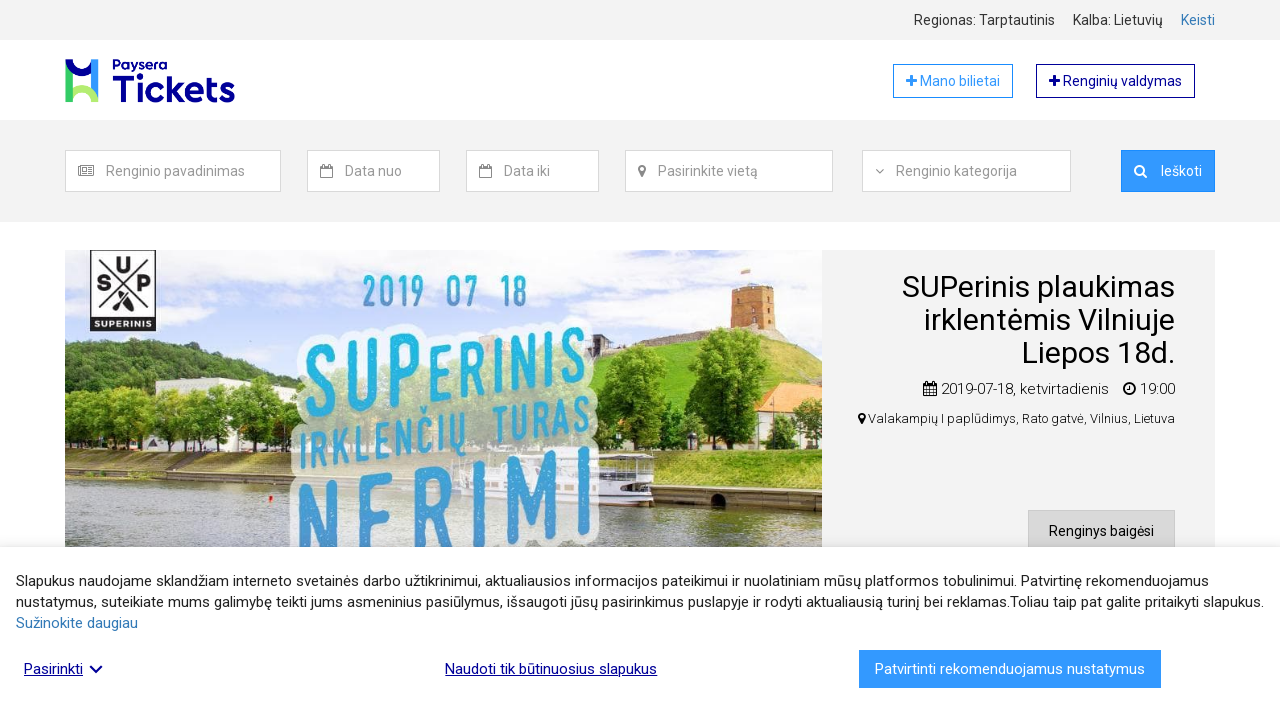

--- FILE ---
content_type: text/html; charset=UTF-8
request_url: https://tickets.paysera.com/lt/event/superinis-plaukimas-irklentemis-vilniuje-liepos-16d-copy-22c7
body_size: 9234
content:
<!DOCTYPE html>
<html
    lang="lt"
    data-country=""
    data-environment="prod"
    data-buyer-permissions="{&quot;can_create_order&quot;:false}"
    data-buyer-id=""
    data-app-settings="{&quot;google_analytics_tracking_id&quot;:&quot;UA-74955721-3&quot;,&quot;google_places_api_key&quot;:&quot;AIzaSyBYOFv0Jfppr2S17F9GjIA0MrTKGafGbbQ&quot;,&quot;sentry_js_dsn&quot;:&quot;https:\/\/4b76148cf7c04d76a2f1271f4c85b335@sentry.paysera.com\/64&quot;,&quot;poxa_public_host&quot;:&quot;tickets-poxa.paysera.com&quot;,&quot;poxa_port&quot;:&quot;80&quot;,&quot;internal_domain&quot;:&quot;tickets.paysera.com&quot;}"
>
    <head>
        <meta name="viewport" content="width=device-width, initial-scale=1">
                    <link href="https://fonts.googleapis.com/css?family=Roboto:300,400,700" rel="stylesheet">
                            <link rel="stylesheet" href="/compiled/style-23579fd5305b020ad626d35a24cf6fe0309d36a7.893520cbe7c008197891.css"
                    
        <link rel="apple-touch-icon" sizes="180x180" href="https://tickets.paysera.com/favicon-32x32.png?v30">
<link rel="icon" type="image/png" sizes="32x32" href="https://tickets.paysera.com/favicon-32x32.png?v30">
<link rel="icon" type="image/png" sizes="16x16" href="https://tickets.paysera.com/favicon-16x16.png?v30">
<link rel="manifest" href="https://tickets.paysera.com/manifest.json?v30">
<link rel="mask-icon" href="https://tickets.paysera.com/favicon-32x32.png?v30" color="#5bbad5">
<meta name="msapplication-TileColor" content="#da532c">
        <meta name="google-site-verification" content="RGogClSMzozC-Hcf03f1pfvs5d3NE-rnXUt02NL0B7g" />
            <title>SUPerinis plaukimas irklentėmis Vilniuje Liepos 18d. | tickets.paysera.com</title>
    <meta name="description" content="SUPerinis plaukimas irklentėmis Vilniuje Liepos 18d., Valakampių I paplūdimys, Rato gatvė, Vilnius, Lietuva, 2019-07-18 19:00, Žygis irklentėmis ( SUP ) Neries upe, tai galimybė pailsėti po darbų ir pasigrožėti Vilniumi kitu kampu.Maršrutas ir laikas: 19.00 val. startuojame iš Valakampių pirmojo paplūdimio (koordinatės: 54.730715,25.2983197) ir finišuojame paplūdimyje už Baltojo tilto. Rekomenduojama automobilius palikti FORUM PALACE aikštelėje.Atstumas: daugiau kaip 6 km.Trukmė: 1.5 – 2 val. Kaina: 15 EUR/asm.Į kainą įskaičiuotaĮranga (irklentė, irklas, saitas prie kojos &quot;LYSHas&quot;).Bazinis saugumo ir irklavimo instruktažas.Įrangos pristatymas į starto vietą (Valakampių paplūdimį).Ką reikia žinotiApsirengti patogiais drabužiais. Jeigu vakarai vėsus pasiimti šiltesnių rūbų. Avalynė tokia, kurios nebutu gaila sušlapti.Jeigu nenorėsi daiktų plukdyti su savim, galėsite saugiai palikti pas mus ir pasiimti finiše.Nepamiršk geros nuotaikos.Irklenčių plaukime gali dalyvaut nepilnamečiai TIK SU LYDINČIU SUAUGUSIU ASMENIU.  Renginiui įvykus, tačiau klientui neatvykus į renginį ir dėl savo neatvykimo iš anksto iki renginio nesusisiekus su administracija ant bilieto nurodytais kontaktais, už bilietą sumokėti pinigai nėra grąžinami. Įsigytas bilietas galioja tik tam tikram renginiui. Daugiau informacijos telefonu +370 685 96387">
    <link rel="alternate" hreflang="en" href="https://tickets.paysera.com/en/event/superinis-plaukimas-irklentemis-vilniuje-liepos-16d-copy-22c7"/>
<link rel="alternate" hreflang="lv" href="https://tickets.paysera.com/lv/event/superinis-plaukimas-irklentemis-vilniuje-liepos-16d-copy-22c7"/>
<link rel="alternate" hreflang="ru" href="https://tickets.paysera.com/ru/event/superinis-plaukimas-irklentemis-vilniuje-liepos-16d-copy-22c7"/>
<link rel="alternate" hreflang="pl" href="https://tickets.paysera.com/pl/event/superinis-plaukimas-irklentemis-vilniuje-liepos-16d-copy-22c7"/>
<link rel="alternate" hreflang="bg" href="https://tickets.paysera.com/bg/event/superinis-plaukimas-irklentemis-vilniuje-liepos-16d-copy-22c7"/>
<link rel="alternate" hreflang="es" href="https://tickets.paysera.com/es/event/superinis-plaukimas-irklentemis-vilniuje-liepos-16d-copy-22c7"/>
<link rel="alternate" hreflang="ro" href="https://tickets.paysera.com/ro/event/superinis-plaukimas-irklentemis-vilniuje-liepos-16d-copy-22c7"/>
<link rel="alternate" hreflang="et" href="https://tickets.paysera.com/et/event/superinis-plaukimas-irklentemis-vilniuje-liepos-16d-copy-22c7"/>
<link rel="alternate" hreflang="ar" href="https://tickets.paysera.com/ar/event/superinis-plaukimas-irklentemis-vilniuje-liepos-16d-copy-22c7"/>
<link rel="alternate" hreflang="sq" href="https://tickets.paysera.com/sq/event/superinis-plaukimas-irklentemis-vilniuje-liepos-16d-copy-22c7"/>
<link rel="alternate" hreflang="fr" href="https://tickets.paysera.com/fr/event/superinis-plaukimas-irklentemis-vilniuje-liepos-16d-copy-22c7"/>
<link rel="alternate" hreflang="de" href="https://tickets.paysera.com/de/event/superinis-plaukimas-irklentemis-vilniuje-liepos-16d-copy-22c7"/>
<link rel="alternate" hreflang="ka" href="https://tickets.paysera.com/ka/event/superinis-plaukimas-irklentemis-vilniuje-liepos-16d-copy-22c7"/>
<link rel="alternate" hreflang="xk" href="https://tickets.paysera.com/xk/event/superinis-plaukimas-irklentemis-vilniuje-liepos-16d-copy-22c7"/>
    
    
    
    <meta property="fb:app_id" content="1739596596082577"/>
<meta property="og:type" content="article"/>
<meta property="article:publisher" content="payseratickets"/>
<meta property="og:url" content="https://tickets.paysera.com/lt/event/superinis-plaukimas-irklentemis-vilniuje-liepos-16d-copy-22c7"/>
<meta property="og:site_name" content="tickets.paysera.com"/>
<meta property="og:title" content="SUPerinis plaukimas irklentėmis Vilniuje Liepos 18d."/>
<meta property="og:description" content="Žygis irklentėmis ( SUP ) Neries upe, tai galimybė pailsėti po darbų ir pasigrožėti Vilniumi kitu kampu.Maršrutas ir laikas: 19.00 val. startuojame iš Valakampių pirmojo paplūdimio (koordinatės: 54.730715,25.2983197) ir finišuojame paplūdimyje už Baltojo tilto. Rekomenduojama automobilius palikti FORUM PALACE aikštelėje.Atstumas: daugiau kaip 6 km.Trukmė: 1.5 – 2 val. Kaina: 15 EUR/asm.Į kainą įskaičiuotaĮranga (irklentė, irklas, saitas prie kojos &quot;LYSHas&quot;).Bazinis saugumo ir irklavimo instruktažas.Įrangos pristatymas į starto vietą (Valakampių paplūdimį).Ką reikia žinotiApsirengti patogiais drabužiais. Jeigu vakarai vėsus pasiimti šiltesnių rūbų. Avalynė tokia, kurios nebutu gaila sušlapti.Jeigu nenorėsi daiktų plukdyti su savim, galėsite saugiai palikti pas mus ir pasiimti finiše.Nepamiršk geros nuotaikos.Irklenčių plaukime gali dalyvaut nepilnamečiai TIK SU LYDINČIU SUAUGUSIU ASMENIU.  Renginiui įvykus, tačiau klientui neatvykus į renginį ir dėl savo neatvykimo iš anksto iki renginio nesusisiekus su administracija ant bilieto nurodytais kontaktais, už bilietą sumokėti pinigai nėra grąžinami. Įsigytas bilietas galioja tik tam tikram renginiui. Daugiau informacijos telefonu +370 685 96387"/>
<meta property="og:image" content="https://tickets.paysera.com/public/images/6c96c5f8-a6df-11e9-91c7-005056b214d3/superinis-plaukimas-irklentemis-vilniuje-liepos-16d-copy-22c7_lt__1563181494.jpeg?19e99eb6c43341b8f590ce0b16123718"/>
<meta property="og:image:width" content="940"/>
<meta property="og:image:height" content="470"/>

    
        <link rel="preconnect" href="https://maps.googleapis.com">
                
        <meta name="theme-color" content="#3399ff">
    </head>
    <body class="" dir="ltr">
                    <div id="base-react-root"></div>
            <script src="/compiled/main-264d2c08f27fcc5e5322509f841bab56ceadfa3d.5c21d441ed9683b85dfc.js"></script>
                                    

            <div class="wrapper">
        <header>
                                                
<div class="full-with-wrapper bg-tickets-default">
    <div class="container">
            <div class="row localization-wrapper text-right">
        <div class="col-xs-12 localization-items">
            <div class="localization-item">
                Regionas:
                Tarptautinis
            </div>
            <div class="localization-item">
                Kalba:
                lietuvių
            </div>
            <div class="localization-item">
                <a data-toggle="modal" href="#" data-target="#localization-modal">
                    Keisti
                </a>

                <div class="modal fade text-left" id="localization-modal" role="dialog">
                    <div class="modal-dialog modal-sm" role="document">
                        <div class="modal-content">
                            <div class="modal-header">
                                <button type="button" class="close" data-dismiss="modal">
                                    <span>&times;</span>
                                </button>
                                <h4 class="modal-title">Lokalizacija</h4>
                            </div>
                            <div class="modal-body">
                                <form>
                                    <div class="form-group">
                                        <label class="form-label" for="localization-region-selector">
                                            Pasirinkite regioną:
                                        </label>
                                        <select
                                                id="localization-region-selector"
                                                class="form-control">
                                            <option value="null" selected>Tarptautinis</option>
                                                                                            <option value="LT" >Lietuva</option>
                                                                                            <option value="LV" >Latvija</option>
                                                                                            <option value="RU" >Rusija</option>
                                                                                            <option value="PL" >Lenkija</option>
                                                                                            <option value="BG" >Bulgarija</option>
                                                                                            <option value="AD" >Andora</option>
                                                                                            <option value="AE" >Jungtiniai Arabų Emyratai</option>
                                                                                            <option value="AF" >Afganistanas</option>
                                                                                            <option value="AG" >Antigva ir Barbuda</option>
                                                                                            <option value="AI" >Angilija</option>
                                                                                            <option value="AL" >Albanija</option>
                                                                                            <option value="AM" >Armėnija</option>
                                                                                            <option value="AO" >Angola</option>
                                                                                            <option value="AR" >Argentina</option>
                                                                                            <option value="AS" >Amerikos Samoa</option>
                                                                                            <option value="AT" >Austrija</option>
                                                                                            <option value="AU" >Australija</option>
                                                                                            <option value="AW" >Aruba</option>
                                                                                            <option value="AX" >Alandų Salos</option>
                                                                                            <option value="AZ" >Azerbaidžanas</option>
                                                                                            <option value="BA" >Bosnija ir Hercegovina</option>
                                                                                            <option value="BB" >Barbadosas</option>
                                                                                            <option value="BD" >Bangladešas</option>
                                                                                            <option value="BE" >Belgija</option>
                                                                                            <option value="BF" >Burkina Fasas</option>
                                                                                            <option value="BH" >Bahreinas</option>
                                                                                            <option value="BI" >Burundis</option>
                                                                                            <option value="BJ" >Beninas</option>
                                                                                            <option value="BL" >Sen Bartelemi</option>
                                                                                            <option value="BM" >Bermuda</option>
                                                                                            <option value="BN" >Brunėjus</option>
                                                                                            <option value="BO" >Bolivija</option>
                                                                                            <option value="BQ" >Karibų Nyderlandai</option>
                                                                                            <option value="BR" >Brazilija</option>
                                                                                            <option value="BS" >Bahamos</option>
                                                                                            <option value="BT" >Butanas</option>
                                                                                            <option value="BW" >Botsvana</option>
                                                                                            <option value="BY" >Baltarusija</option>
                                                                                            <option value="BZ" >Belizas</option>
                                                                                            <option value="CA" >Kanada</option>
                                                                                            <option value="CC" >Kokosų (Kilingo) Salos</option>
                                                                                            <option value="CD" >Kongas-Kinšasa</option>
                                                                                            <option value="CF" >Centrinės Afrikos Respublika</option>
                                                                                            <option value="CG" >Kongas-Brazavilis</option>
                                                                                            <option value="CH" >Šveicarija</option>
                                                                                            <option value="CI" >Dramblio Kaulo Krantas</option>
                                                                                            <option value="CK" >Kuko Salos</option>
                                                                                            <option value="CL" >Čilė</option>
                                                                                            <option value="CM" >Kamerūnas</option>
                                                                                            <option value="CN" >Kinija</option>
                                                                                            <option value="CO" >Kolumbija</option>
                                                                                            <option value="CR" >Kosta Rika</option>
                                                                                            <option value="CU" >Kuba</option>
                                                                                            <option value="CV" >Žaliasis Kyšulys</option>
                                                                                            <option value="CW" >Kiurasao</option>
                                                                                            <option value="CX" >Kalėdų Sala</option>
                                                                                            <option value="CY" >Kipras</option>
                                                                                            <option value="CZ" >Čekija</option>
                                                                                            <option value="DE" >Vokietija</option>
                                                                                            <option value="DJ" >Džibutis</option>
                                                                                            <option value="DK" >Danija</option>
                                                                                            <option value="DM" >Dominika</option>
                                                                                            <option value="DO" >Dominikos Respublika</option>
                                                                                            <option value="DZ" >Alžyras</option>
                                                                                            <option value="EC" >Ekvadoras</option>
                                                                                            <option value="EE" >Estija</option>
                                                                                            <option value="EG" >Egiptas</option>
                                                                                            <option value="EH" >Vakarų Sachara</option>
                                                                                            <option value="ER" >Eritrėja</option>
                                                                                            <option value="ES" >Ispanija</option>
                                                                                            <option value="ET" >Etiopija</option>
                                                                                            <option value="FI" >Suomija</option>
                                                                                            <option value="FJ" >Fidžis</option>
                                                                                            <option value="FK" >Folklando Salos</option>
                                                                                            <option value="FM" >Mikronezija</option>
                                                                                            <option value="FO" >Farerų Salos</option>
                                                                                            <option value="FR" >Prancūzija</option>
                                                                                            <option value="GA" >Gabonas</option>
                                                                                            <option value="GB" >Jungtinė Karalystė</option>
                                                                                            <option value="GD" >Grenada</option>
                                                                                            <option value="GE" >Gruzija</option>
                                                                                            <option value="GF" >Prancūzijos Gviana</option>
                                                                                            <option value="GG" >Gernsis</option>
                                                                                            <option value="GH" >Gana</option>
                                                                                            <option value="GI" >Gibraltaras</option>
                                                                                            <option value="GL" >Grenlandija</option>
                                                                                            <option value="GM" >Gambija</option>
                                                                                            <option value="GN" >Gvinėja</option>
                                                                                            <option value="GP" >Gvadelupa</option>
                                                                                            <option value="GQ" >Pusiaujo Gvinėja</option>
                                                                                            <option value="GR" >Graikija</option>
                                                                                            <option value="GS" >Pietų Džordžija ir Pietų Sandvičo salos</option>
                                                                                            <option value="GT" >Gvatemala</option>
                                                                                            <option value="GU" >Guamas</option>
                                                                                            <option value="GW" >Bisau Gvinėja</option>
                                                                                            <option value="GY" >Gajana</option>
                                                                                            <option value="HK" >Ypatingasis Administracinis Kinijos Regionas Honkongas</option>
                                                                                            <option value="HN" >Hondūras</option>
                                                                                            <option value="HR" >Kroatija</option>
                                                                                            <option value="HT" >Haitis</option>
                                                                                            <option value="HU" >Vengrija</option>
                                                                                            <option value="ID" >Indonezija</option>
                                                                                            <option value="IE" >Airija</option>
                                                                                            <option value="IL" >Izraelis</option>
                                                                                            <option value="IM" >Meno Sala</option>
                                                                                            <option value="IN" >Indija</option>
                                                                                            <option value="IO" >Indijos Vandenyno Britų Sritis</option>
                                                                                            <option value="IQ" >Irakas</option>
                                                                                            <option value="IR" >Iranas</option>
                                                                                            <option value="IS" >Islandija</option>
                                                                                            <option value="IT" >Italija</option>
                                                                                            <option value="JE" >Džersis</option>
                                                                                            <option value="JM" >Jamaika</option>
                                                                                            <option value="JO" >Jordanija</option>
                                                                                            <option value="JP" >Japonija</option>
                                                                                            <option value="KE" >Kenija</option>
                                                                                            <option value="KG" >Kirgizija</option>
                                                                                            <option value="KH" >Kambodža</option>
                                                                                            <option value="KI" >Kiribatis</option>
                                                                                            <option value="KM" >Komorai</option>
                                                                                            <option value="KN" >Sent Kitsas ir Nevis</option>
                                                                                            <option value="KP" >Šiaurės Korėja</option>
                                                                                            <option value="KR" >Pietų Korėja</option>
                                                                                            <option value="KW" >Kuveitas</option>
                                                                                            <option value="KY" >Kaimanų Salos</option>
                                                                                            <option value="KZ" >Kazachstanas</option>
                                                                                            <option value="LA" >Laosas</option>
                                                                                            <option value="LB" >Libanas</option>
                                                                                            <option value="LC" >Sent Lusija</option>
                                                                                            <option value="LI" >Lichtenšteinas</option>
                                                                                            <option value="LK" >Šri Lanka</option>
                                                                                            <option value="LR" >Liberija</option>
                                                                                            <option value="LS" >Lesotas</option>
                                                                                            <option value="LU" >Liuksemburgas</option>
                                                                                            <option value="LY" >Libija</option>
                                                                                            <option value="MA" >Marokas</option>
                                                                                            <option value="MC" >Monakas</option>
                                                                                            <option value="MD" >Moldova</option>
                                                                                            <option value="ME" >Juodkalnija</option>
                                                                                            <option value="MF" >Sen Martenas</option>
                                                                                            <option value="MG" >Madagaskaras</option>
                                                                                            <option value="MH" >Maršalo Salos</option>
                                                                                            <option value="MK" >Šiaurės Makedonija</option>
                                                                                            <option value="ML" >Malis</option>
                                                                                            <option value="MM" >Mianmaras (Birma)</option>
                                                                                            <option value="MN" >Mongolija</option>
                                                                                            <option value="MO" >Ypatingasis Administracinis Kinijos Regionas Makao</option>
                                                                                            <option value="MP" >Marianos Šiaurinės Salos</option>
                                                                                            <option value="MQ" >Martinika</option>
                                                                                            <option value="MR" >Mauritanija</option>
                                                                                            <option value="MS" >Montseratas</option>
                                                                                            <option value="MT" >Malta</option>
                                                                                            <option value="MU" >Mauricijus</option>
                                                                                            <option value="MV" >Maldyvai</option>
                                                                                            <option value="MW" >Malavis</option>
                                                                                            <option value="MX" >Meksika</option>
                                                                                            <option value="MY" >Malaizija</option>
                                                                                            <option value="MZ" >Mozambikas</option>
                                                                                            <option value="NA" >Namibija</option>
                                                                                            <option value="NC" >Naujoji Kaledonija</option>
                                                                                            <option value="NE" >Nigeris</option>
                                                                                            <option value="NF" >Norfolko sala</option>
                                                                                            <option value="NG" >Nigerija</option>
                                                                                            <option value="NI" >Nikaragva</option>
                                                                                            <option value="NL" >Nyderlandai</option>
                                                                                            <option value="NO" >Norvegija</option>
                                                                                            <option value="NP" >Nepalas</option>
                                                                                            <option value="NR" >Nauru</option>
                                                                                            <option value="NU" >Niujė</option>
                                                                                            <option value="NZ" >Naujoji Zelandija</option>
                                                                                            <option value="OM" >Omanas</option>
                                                                                            <option value="PA" >Panama</option>
                                                                                            <option value="PE" >Peru</option>
                                                                                            <option value="PF" >Prancūzijos Polinezija</option>
                                                                                            <option value="PG" >Papua Naujoji Gvinėja</option>
                                                                                            <option value="PH" >Filipinai</option>
                                                                                            <option value="PK" >Pakistanas</option>
                                                                                            <option value="PM" >Sen Pjeras ir Mikelonas</option>
                                                                                            <option value="PN" >Pitkerno salos</option>
                                                                                            <option value="PR" >Puerto Rikas</option>
                                                                                            <option value="PS" >Palestinos teritorija</option>
                                                                                            <option value="PT" >Portugalija</option>
                                                                                            <option value="PW" >Palau</option>
                                                                                            <option value="PY" >Paragvajus</option>
                                                                                            <option value="QA" >Kataras</option>
                                                                                            <option value="RE" >Reunjonas</option>
                                                                                            <option value="RO" >Rumunija</option>
                                                                                            <option value="RS" >Serbija</option>
                                                                                            <option value="XK" >Kosovas</option>
                                                                                            <option value="RW" >Ruanda</option>
                                                                                            <option value="SA" >Saudo Arabija</option>
                                                                                            <option value="SB" >Saliamono Salos</option>
                                                                                            <option value="SC" >Seišeliai</option>
                                                                                            <option value="SD" >Sudanas</option>
                                                                                            <option value="SE" >Švedija</option>
                                                                                            <option value="SG" >Singapūras</option>
                                                                                            <option value="SH" >Šv. Elenos Sala</option>
                                                                                            <option value="SI" >Slovėnija</option>
                                                                                            <option value="SJ" >Svalbardas ir Janas Majenas</option>
                                                                                            <option value="SK" >Slovakija</option>
                                                                                            <option value="SL" >Siera Leonė</option>
                                                                                            <option value="SM" >San Marinas</option>
                                                                                            <option value="SN" >Senegalas</option>
                                                                                            <option value="SO" >Somalis</option>
                                                                                            <option value="SR" >Surinamas</option>
                                                                                            <option value="SS" >Pietų Sudanas</option>
                                                                                            <option value="ST" >San Tomė ir Prinsipė</option>
                                                                                            <option value="SV" >Salvadoras</option>
                                                                                            <option value="SX" >Sint Martenas</option>
                                                                                            <option value="SY" >Sirija</option>
                                                                                            <option value="SZ" >Svazilandas</option>
                                                                                            <option value="TC" >Terkso ir Kaikoso Salos</option>
                                                                                            <option value="TD" >Čadas</option>
                                                                                            <option value="TF" >Prancūzijos Pietų sritys</option>
                                                                                            <option value="TG" >Togas</option>
                                                                                            <option value="TH" >Tailandas</option>
                                                                                            <option value="TJ" >Tadžikija</option>
                                                                                            <option value="TK" >Tokelau</option>
                                                                                            <option value="TL" >Rytų Timoras</option>
                                                                                            <option value="TM" >Turkmėnistanas</option>
                                                                                            <option value="TN" >Tunisas</option>
                                                                                            <option value="TO" >Tonga</option>
                                                                                            <option value="TR" >Turkija</option>
                                                                                            <option value="TT" >Trinidadas ir Tobagas</option>
                                                                                            <option value="TV" >Tuvalu</option>
                                                                                            <option value="TW" >Taivanas</option>
                                                                                            <option value="TZ" >Tanzanija</option>
                                                                                            <option value="UA" >Ukraina</option>
                                                                                            <option value="UG" >Uganda</option>
                                                                                            <option value="UM" >Jungtinių Valstijų Mažosios Tolimosios Salos</option>
                                                                                            <option value="US" >Jungtinės Valstijos</option>
                                                                                            <option value="UY" >Urugvajus</option>
                                                                                            <option value="UZ" >Uzbekistanas</option>
                                                                                            <option value="VA" >Vatikano Miesto Valstybė</option>
                                                                                            <option value="VC" >Šventasis Vincentas ir Grenadinai</option>
                                                                                            <option value="VE" >Venesuela</option>
                                                                                            <option value="VG" >Didžiosios Britanijos Mergelių Salos</option>
                                                                                            <option value="VI" >Jungtinių Valstijų Mergelių Salos</option>
                                                                                            <option value="VN" >Vietnamas</option>
                                                                                            <option value="VU" >Vanuatu</option>
                                                                                            <option value="WF" >Volisas ir Futūna</option>
                                                                                            <option value="WS" >Samoa</option>
                                                                                            <option value="YE" >Jemenas</option>
                                                                                            <option value="YT" >Majotas</option>
                                                                                            <option value="ZA" >Pietų Afrika</option>
                                                                                            <option value="ZM" >Zambija</option>
                                                                                            <option value="ZW" >Zimbabvė</option>
                                                                                    </select>
                                    </div>
                                    <div class="form-group">
                                        <label class="form-label" for="localization-language-selector">
                                            Pasirinkite kalbą:
                                        </label>
                                        <select
                                                id="localization-language-selector"
                                                class="form-control"
                                                data-fallback-locale="en"
                                        >
                                                                                            <option value="lt" selected>lietuvių</option>
                                                                                            <option value="en" >english</option>
                                                                                            <option value="lv" >latviešu</option>
                                                                                            <option value="ru" >русский</option>
                                                                                            <option value="pl" >polski</option>
                                                                                            <option value="bg" >български</option>
                                                                                            <option value="es" >español</option>
                                                                                            <option value="ro" >română</option>
                                                                                            <option value="et" >eesti</option>
                                                                                            <option value="ar" >العربية</option>
                                                                                            <option value="sq" >shqip</option>
                                                                                            <option value="fr" >français</option>
                                                                                            <option value="de" >deutsch</option>
                                                                                            <option value="ka" >ქართული</option>
                                                                                            <option value="xk" >Shqip XK</option>
                                                                                    </select>
                                    </div>
                                </form>
                            </div>
                            <div class="modal-footer">
                                <p>
                                    <button id="localization-confirm" type="button" class="btn btn-tickets-main btn-block">
                                        Pasirinkti
                                    </button>
                                </p>
                                <p>
                                    <button id="localization-reset-to-international" type="button" class="btn btn-default btn-block">
                                        Grįžti į tarptautinį
                                    </button>
                                </p>
                            </div>
                        </div>
                    </div>
                </div>
            </div>
        </div>
    </div>
    </div>
</div>
                    
<div class="container">
    <div class="header-row">
        <a href="/lt">
            <img class="header-element header-img"
                 src="https://tickets.paysera.com/bundles/evpticketfrontend/images/logo.png?v30"
                 alt="Bilietų platinimo sistema"
            >
        </a>
        <div class="header-element pull-right">
            <a href="/lt/buyer/dashboard" target="_blank" rel="nofollow" role="button"
               class="btn btn-tickets-main-inverted self-service-button">
                <i class="fa fa-plus" aria-hidden="true"></i>
                Mano bilietai
            </a>
            <a href="https://tickets.paysera.com/lt/my/self-service/dashboard" target="_blank" rel="nofollow" role="button"
               class="btn btn-tickets-dark-inverted self-service-button">
                <i class="fa fa-plus" aria-hidden="true"></i>
                Renginių valdymas
            </a>
        </div>
    </div>
</div>
                                
<div class="full-with-wrapper bg-tickets-default">
    <div class="container">
            <div class="row search-wrapper">
        <div class="col-xs-12">
            <div class="event-search-form">
                <div id="event-search-form" class="form-container collapse">
                    <form action="/lt/search"
                          method="GET"
                          class="form-inline locale-container"
                          novalidate="novalidate"
                          data-locales="{&quot;moment&quot;:&quot;lt&quot;,&quot;select2&quot;:&quot;lt&quot;}">
                        <div id="event_filter"><div class="form-group search-field-event">
                    <div class="input-group">
        <span class="input-group-addon">
            <i class="fa fa-newspaper-o" aria-hidden="true"></i>
        </span>
        <select     data-placeholder="Renginio pavadinimas"
    placeholder="Renginio pavadinimas"
    id="event_filter_event" name="event_filter[event]" class="form-control"><option value=""></option></select>
    </div>
<div class="error-message"></div>
    </div><div class="form-group search-field-date_from">
                    <div class="input-group">
        <span class="input-group-addon">
            <i class="fa fa-calendar-o" aria-hidden="true"></i>
        </span>
        <input type="text"     data-placeholder="Data nuo"
    placeholder="Data nuo"
    id="event_filter_date_from" name="event_filter[date_from]" class="form-control" />
    </div>
<div class="error-message"></div>
    </div><div class="form-group search-field-date_to">
                    <div class="input-group">
        <span class="input-group-addon">
            <i class="fa fa-calendar-o" aria-hidden="true"></i>
        </span>
        <input type="text"     data-placeholder="Data iki"
    placeholder="Data iki"
    id="event_filter_date_to" name="event_filter[date_to]" class="form-control" />
    </div>
<div class="error-message"></div>
    </div><div class="form-group search-field-location">
                    <div class="input-group">
        <span class="input-group-addon">
            <i class="fa fa-map-marker" aria-hidden="true"></i>
        </span>
        <input type="text"     data-placeholder="Pasirinkite vietą"
    placeholder="Pasirinkite vietą"
    id="event_filter_location" name="event_filter[location]" class="form-control" />
    </div>
<div class="error-message"></div>
    </div>    <input type="hidden"     data-placeholder="event_search_form.place_id"
    placeholder="event_search_form.place_id"
    id="event_filter_place_id" name="event_filter[place_id]" class="search-field-place_id" /><div class="form-group search-field-category">
                    <div class="input-group">
        <span class="input-group-addon">
            <i class="fa fa-angle-down" aria-hidden="true"></i>
        </span>
        <select     data-placeholder="Renginio kategorija"
    placeholder="Renginio kategorija"
    id="event_filter_category" name="event_filter[category]" class="form-control"><option value=""></option><option value="184">Ekskursijos</option><option value="182">Festivaliai</option><option value="165">Kinas</option><option value="183">Komedijos</option><option value="168">Kursai ir seminarai</option><option value="177">Muziejai ir galerijos</option><option value="156">Muzika</option><option value="180">Parodos ir mugės</option><option value="174">Pramogos</option><option value="162">Sportas</option><option value="159">Teatras</option><option value="171">Kita</option></select>
    </div>
<div class="error-message"></div>
    </div><div class="form-group search-field-search pull-right">    <div class="input-group">
                <button type="submit" id="event_filter_search" name="event_filter[search]" class="btn btn-tickets-main search-field-search-filter">
        <i class="fa fa-search" aria-hidden="true"></i>
        Ieškoti
    </button>
    </div>
</div></div>
                    </form>
                </div>
                <div class="row hidden-lg">
                    <div class="col-xs-12">
                        <a id="event-search-form-collapse-btn" class="collapse-button center-block" href="#event-search-form">
                            <i class="fa fa-angle-double-down toggled-icon" aria-hidden="true"></i>
                            Ieškoti renginių
                        </a>
                    </div>
                </div>
            </div>
        </div>
    </div>
    </div>
</div>
                    </header>
        <main>
            <div class="container">
                    
    


    
                            <div class="row featured-events">
        <div class="col-xs-12">
            <div class="bg-tickets-default">
                                                                    <div class="hidden-xs">
                    <a href="/lt/event/superinis-plaukimas-irklentemis-vilniuje-liepos-16d-copy-22c7">
                        
<script>
    function openEventUrl(event, url) {
        event.preventDefault();
        window.open(url)
    }
</script>
<div class="row">
    <div class="col-md-12 col-lg-8">
        <img src="/public/images/6c96c5f8-a6df-11e9-91c7-005056b214d3/superinis-plaukimas-irklentemis-vilniuje-liepos-16d-copy-22c7_lt__1563181494.jpeg?19e99eb6c43341b8f590ce0b16123718" alt="SUPerinis plaukimas irklentėmis Vilniuje Liepos 18d." class="img-responsive"/>
    </div>
    <div class="col-md-12 col-lg-4">
        <div class="carousel-caption">
            <div class="gallery-event">
                <div class="event-short-info ">
                    <h1 class="event-name" id="event-name-gallery">
                        <bdo dir="auto">SUPerinis plaukimas irklentėmis Vilniuje Liepos 18d.</bdo>
                    </h1>
                    <p class="event-date">
                        
            <span class="datetime-element">
            <i class="fa fa-calendar" aria-hidden="true"></i>
            2019-07-18,
            ketvirtadienis
        </span>
        <span class="datetime-element">
            <i class="fa fa-clock-o" aria-hidden="true"></i>
            19:00
        </span>
                        </p>
                                            <div class="event-location visible-lg-block">
                                                            <span>
                                    <i class="fa fa-map-marker" aria-hidden="true"></i>
                                    <bdo dir="auto">Valakampių I paplūdimys, Rato gatvė, Vilnius, Lietuva</bdo>
                                </span>
                                                    </div>
                                    </div>
                
    <button class="btn btn-tickets-gray">
                    Renginys baigėsi
            </button>
            </div>
        </div>
    </div>
</div>
                    </a>
                </div>
            </div>
            <div class="row visible-xs">
                <div class="col-xs-12">
                    <div class="row">
                        <div class="col-xs-12">
                            <h3 class="info-label event-name">SUPerinis plaukimas irklentėmis Vilniuje Liepos 18d.</h3>
                        </div>
                    </div>
                    <a href="/lt/event/superinis-plaukimas-irklentemis-vilniuje-liepos-16d-copy-22c7">
                        <div class="row">
                            <div class="col-md-12 col-lg-8">
                                <img src="/public/images/6c96c5f8-a6df-11e9-91c7-005056b214d3/superinis-plaukimas-irklentemis-vilniuje-liepos-16d-copy-22c7_lt__1563181494.jpeg?19e99eb6c43341b8f590ce0b16123718" alt="SUPerinis plaukimas irklentėmis Vilniuje Liepos 18d." class="img-responsive"/>
                            </div>
                        </div>
                    </a>
                </div>
            </div>
        </div>
    </div>
        <div class="row single-event-info">
        <aside>
            <div class="col-xs-12 col-md-4">
                <div class="row">
                    <div class="col-xs-12">
                        <div class="event-details-wrapper">
                            <div class="event-basic-info">
                                <h3 class="info-label">
                                    <span>
                                        <bdo dir="auto">Informacija</bdo>
                                    </span>
                                </h3>
                                
<div class="event-basic-info">
                        <div class="row event-basic-info">
                                    <div class="col-xs-6">
                        <p class="info-item bold">Pradžia</p>
                        <p class="info-item event-date">
                            <i class="fa fa-calendar" aria-hidden="true"></i>
                            2019-07-18
                        </p>
                        <p class="info-item event-date">
                            <i class="fa fa-clock-o" aria-hidden="true"></i>
                            19:00
                        </p>
                    </div>
                                            </div>
                        <p class="info-item event-location-wrapped">
                            <span>
                    <i class="fa fa-map-marker" aria-hidden="true"></i>
                    Valakampių I paplūdimys, Rato gatvė, Vilnius, Lietuva
                </span>
                                                            <br>
                        <a href="#eventLocation">Rodyti žemėlapį</a>
                                                        </p>
    </div>
                            </div>
                            <div class="event-organizer">
                                <p class="info-item event-organizer-title">
                                    Organizatorius
                                </p>
                                <p class="info-item">
                                    <i class="fa fa-user" aria-hidden="true"></i>
                                    SUPerinis.lt
                                </p>
                                                                <p class="info-item">
                                    <i class="fa fa-at" aria-hidden="true"></i>
                                    info@superinis.lt
                                </p>
                                <p class="info-item">
                                    <i class="fa fa-phone" aria-hidden="true"></i>
                                    <bdo dir="auto">+370 685 96387</bdo>
                                </p>
                                                            </div>
                            <div class="price-details">
                                                                    <button class="btn btn-tickets-gray">
                                                                                    Renginys baigėsi
                                                                            </button>
                                                            </div>
                        </div>
                    </div>
                    <div class="col-xs-12">
                                            </div>
                </div>
            </div>
        </aside>
        <article>
            <div class="col-xs-12 col-md-8">
                <div class="event-description-wrapper">
                    <bdo dir="auto">
                        <h2 class="info-label event-name" id="event-info-name">SUPerinis plaukimas irklentėmis Vilniuje Liepos 18d.</h2>
                        <div class="event-description">
                            <p>Žygis irklentėmis ( SUP ) Neries upe, tai galimybė pailsėti po darbų ir pasigrožėti Vilniumi kitu kampu.</p><p><i><strong>Maršrutas ir laikas: 19.00 val. startuojame iš Valakampių pirmojo paplūdimio (koordinatės: 5</strong></i><strong>4.730715,25.2983197</strong><i><strong>) ir finišuojame paplūdimyje už Baltojo tilto. Rekomenduojama automobilius palikti FORUM PALACE aikštelėje.</strong></i></p><p><i>Atstumas: daugiau kaip 6 km.</i></p><p><i>Trukmė: 1.5 – 2 val. </i></p><p><i>Kaina</i>: 15 EUR/asm.</p><p><strong>Į kainą įskaičiuota</strong></p><ul><li>Įranga (irklentė, irklas, saitas prie kojos "LYSHas").</li><li>Bazinis saugumo ir irklavimo instruktažas.</li><li>Įrangos pristatymas į starto vietą (<i>Valakampių</i> paplūdimį).</li></ul><p><strong>Ką reikia žinoti</strong></p><ul><li>Apsirengti patogiais drabužiais. Jeigu vakarai vėsus pasiimti šiltesnių rūbų. Avalynė tokia, kurios nebutu gaila sušlapti.</li><li>Jeigu nenorėsi daiktų plukdyti su savim, galėsite saugiai palikti pas mus ir pasiimti finiše.</li><li>Nepamiršk geros nuotaikos.</li></ul><p><strong>Irklenčių plaukime gali dalyvaut nepilnamečiai TIK SU LYDINČIU SUAUGUSIU ASMENIU. </strong></p><p> </p><p>Renginiui įvykus, tačiau klientui neatvykus į renginį ir dėl savo neatvykimo iš anksto iki renginio nesusisiekus su administracija ant bilieto nurodytais kontaktais, už bilietą sumokėti pinigai nėra grąžinami. Įsigytas bilietas galioja tik tam tikram renginiui. Daugiau informacijos telefonu +370 685 96387</p>
                        </div>
                        
<div class="ticket-refund-rules">
    Atsakomybę dėl renginio kokybės prisiima renginio organizatorius. Renginiui neįvykus ar nusikėlus, sprendimą dėl pinigų grąžinimo priima organizatorius. Detalesnę informaciją apie aplinkybes ir grąžinimus rasite čia: <a href="https://tickets.paysera.com/lt/information/terms-of-service-v4" target="_blank" rel="noopener noreferrer">Su renginiu susijusios aplinkybės“</a>
</div>
                    </bdo>
                </div>
                                    <div class="location-wrapper" id="eventLocation">
                        <div class="panel panel-default">
                            <div class="panel-heading">
                                <h3 class="panel-title">Renginio vieta</h3>
                            </div>
                            <div class="panel-body">
                                <event-location
                                        location="{
                                            description: &quot;Valakampi\u0173 I papl\u016bdimys, Rato gatv\u0117, Vilnius, Lietuva&quot;,
                                            latitude: 54.730738,
                                            longitude: 25.298806,
                                            place_id: &quot;ChIJ9VGElTKR3UYRWLS09YLQKVo&quot;,
                                            cached_map_url: &quot;\/public\/map-image\/ChIJ9VGElTKR3UYRWLS09YLQKVo.jpeg?cb968bb185d43c991c2ed3bf1e15fc08&quot;
                                        }"
                                        api-key="'AIzaSyBYOFv0Jfppr2S17F9GjIA0MrTKGafGbbQ'">
                                </event-location>
                            </div>
                        </div>
                    </div>
                            </div>
        </article>
    </div>
            </div>
        </main>
    </div>
            <footer class="footer">
            
<div class="full-with-wrapper bg-tickets-default">
    <div class="container">
            <div class="row footer-row">
        <div class="col-xs-12 col-sm-6 col-md-3 footer-column">
            
<div class="row">
    <div class="col-xs-12 footer-title">Kategorijos</div>
</div>
<div class="row">
    <div class="col-xs-12 footer-info">
        <ul class="list-unstyled">
                            <li>
                    <a href="/lt/category/171">
                        Kita
                    </a>
                </li>
                            <li>
                    <a href="/lt/category/184">
                        Ekskursijos
                    </a>
                </li>
                            <li>
                    <a href="/lt/category/183">
                        Komedijos
                    </a>
                </li>
                            <li>
                    <a href="/lt/category/159">
                        Teatras
                    </a>
                </li>
                            <li>
                    <a href="/lt/category/177">
                        Muziejai ir galerijos
                    </a>
                </li>
                            <li>
                    <a href="/lt/category/156">
                        Muzika
                    </a>
                </li>
                    </ul>
    </div>
</div>
        </div>
        <div class="col-xs-12 col-sm-6 col-md-3 footer-column">
            
<div class="row">
    <div class="col-xs-12 footer-title">Organizatoriams</div>
</div>
<div class="row">
    <div class="col-xs-12 footer-info">
        <ul class="list-unstyled">
            <li>
                <a href="https://tickets.paysera.com/lt/information/about-system" target="_blank" rel="nofollow">
                    Apie sistemą
                </a>
            </li>
            <li>
                <a href="https://tickets.paysera.com/lt/information/privacy-policy-v3" target="_blank">
                    Privatumo politika
                </a>
            </li>
            <li>
                <a href="https://tickets.paysera.com/lt/information/terms-of-service-v4" target="_blank">
                    Naudojimo taisyklės
                </a>
            </li>
            <li>
                <a href="https://tickets.paysera.com/lt/information/agreement-for-organisers" target="_blank">
                    Sutartis organizatoriams
                </a>
            </li>
            <li>
                <a href="https://tickets.paysera.com/lt/information/personal-data-processing" target="_blank">
                    Asmens duomenų tvarkymo sutartis
                </a>
            </li>
            <li>
                <a href="https://tickets.paysera.com/lt/information/validate-tickets" target="_blank">
                    Bilietų tikrinimas
                </a>
            </li>
            <li>
               <a href="https://tickets.paysera.com/lt/my/self-service/events" target="_blank" rel="nofollow">
                   Renginių valdymas
               </a>
            </li>
            <li>
                <a href="https://tickets.paysera.com/lt/information/affiliate" target="_blank" rel="nofollow">
                    Partnerystės programa
                </a>
            </li>
            <li>
                <a href="https://tickets.paysera.com/lt/information/contacts" target="_blank" rel="nofollow">
                    Kontaktai
                </a>
            </li>
            <li>
                <a href="https://tickets.paysera.com/lt/information/logos" target="_blank" rel="nofollow">
                    Logotipai
                </a>
            </li>
            <li>
                <a href="https://support.paysera.com/lt/11-10-paysera-tickets-bilietu-platinimo-sistema" target="_blank" rel="nofollow noopener noreferrer">
                    D.U.K.
                </a>
            </li>
        </ul>
    </div>
</div>
        </div>
        <div class="col-xs-12 col-sm-6 col-md-3 footer-column">
            
<div class="row">
    <div class="col-xs-12 footer-title">Pirkėjams</div>
</div>
<div class="row">
    <div class="col-xs-12 footer-info">
        <ul class="list-unstyled">
            <li>
                <a href="https://tickets.paysera.com/lt/information/privacy-policy-v3" target="_blank">
                    Privatumo politika
                </a>
            </li>
            <li>
                <a href="https://tickets.paysera.com/lt/information/terms-of-service-v4" target="_blank">
                    Naudojimo taisyklės
                </a>
            </li>
            <li>
                <span id="cookie-settings-react-portal">
                </span>
            </li>
            <li>
                <a href="https://tickets.paysera.com/lt/information/buyer-contacts" target="_blank" rel="nofollow">
                    Kontaktai
                </a>
            </li>
        </ul>
    </div>
</div>
        </div>
        <div class="col-xs-12 col-sm-6 col-md-3 footer-column">
            <div class="row">
                <div class="col-xs-12 footer-title">Bendraukime</div>
            </div>
            
<div class="row">
    <div class="col-xs-12 footer-info">    
        <a target="_blank" href="https://www.facebook.com/payseratickets">
            <i class="fa fa-facebook-official fa-2x" aria-hidden="true"></i>
        </a> 
        <a target="_blank" href="https://www.instagram.com/payseratickets/">
            <i class="fa fa-instagram fa-2x" aria-hidden="true"></i>
        </a> 
    </div>
</div>
        </div>
    </div>
    </div>
</div>
        </footer>
    
                        <script src="https://maps.googleapis.com/maps/api/js?key=AIzaSyBYOFv0Jfppr2S17F9GjIA0MrTKGafGbbQ&libraries=places&callback=Function.prototype"></script>
                            <script type="text/javascript" src="/compiled/main-6c4493cef8e556aba1ff2a25de1b7673d7bd3f60.8d383ac279fac0bec507.js"></script>
                    
    <script src="/compiled/app.bootstrap-a8de6ad0447284f053f2fd5fdc3cc71e4c1e3a85.97f05817dc9530ebd2ed.js"></script>
    <script type="text/ng-template" id="event-location.html">
        
<div class="event-location truncate-child">
    <span class="location-address event-location-wrapped">
        <i class="fa fa-map-marker"></i>
        {[{ eventLocationVM.location.description }]}
    </span>
    <div data-ng-if="eventLocationVM.fullMap">
        <div class="event-map"
             data-map-lazy-load="https://maps.google.com/maps/api/js"
             data-map-lazy-load-params="{[{ eventLocationVM.mapsUrl }]}"
        >
            <ng-map id="map" default-style="true" center="{[{ eventLocationVM.marker }]}">
                <marker id="location"
                        position="{[{ eventLocationVM.marker }]}"
                        title="{[{ eventLocationVM.location.description }]}"
                        on-click="map.showInfoWindow('info')">
                </marker>
                <info-window id="info">
                    <span ng-non-bindable>{[{ eventLocationVM.location.description }]}</span>
                </info-window>
            </ng-map>
        </div>
    </div>
    <div class="event-map" data-ng-if="!eventLocationVM.fullMap">
        <img data-ng-src="{[{ eventLocationVM.centerStaticUrl }]}"
             data-ng-mousedown="eventLocationVM.showFullMap()"
        >
    </div>
</div>
    </script>

            <script type="application/ld+json">
{
    "@context": "http:\/\/schema.org",
    "@type": "Event",
    "name": "SUPerinis plaukimas irklent\u0117mis Vilniuje Liepos 18d.",
    "startDate": "2019-07-18T19:00:00+03:00",
    "endDate": "2019-07-18T20:30:00+03:00",
    "eventStatus": "https:\/\/schema.org\/EventScheduled",
    "eventAttendanceMode": "https:\/\/schema.org\/OfflineEventAttendanceMode",
    "url": "https:\/\/tickets.paysera.com\/lt\/event\/superinis-plaukimas-irklentemis-vilniuje-liepos-16d-copy-22c7",
    "image": "https:\/\/tickets.paysera.com\/public\/images\/6c96c5f8-a6df-11e9-91c7-005056b214d3\/superinis-plaukimas-irklentemis-vilniuje-liepos-16d-copy-22c7_lt__1563181494.jpeg?19e99eb6c43341b8f590ce0b16123718?v30",
    "offers": [
        {
            "@type": "Offer",
            "category": "Primary",
            "price": "15.00",
            "priceCurrency": "EUR",
            "availability": "http:\/\/schema.org\/InStock"
        }
    ],
    "location": {
        "@type": "Place",
        "name": "Valakampi\u0173 I papl\u016bdimys, Rato gatv\u0117, Vilnius, Lietuva",
        "address": "Valakampi\u0173 I papl\u016bdimys, Rato gatv\u0117, Vilnius, Lietuva",
        "geo": {
            "@type": "GeoCoordinates",
            "latitude": "54.730738",
            "longitude": "25.298806"
        }
    }
}
</script>
<div class="follower-link-container"><a href="https://follow.paysera.com/signup">Become a follower</a>
            </div></body>
</html>


--- FILE ---
content_type: text/css
request_url: https://tickets.paysera.com/compiled/style-23579fd5305b020ad626d35a24cf6fe0309d36a7.893520cbe7c008197891.css
body_size: 47561
content:
/*!
 *  Font Awesome 4.7.0 by @davegandy - http://fontawesome.io - @fontawesome
 *  License - http://fontawesome.io/license (Font: SIL OFL 1.1, CSS: MIT License)
 */@font-face{font-family:FontAwesome;src:url(/compiled/fontawesome-webfont.8b43027f47b20503057dfbbaa9401fef.eot);src:url(/compiled/fontawesome-webfont.8b43027f47b20503057dfbbaa9401fef.eot?#iefix&v=4.7.0) format("embedded-opentype"),url(/compiled/fontawesome-webfont.20fd1704ea223900efa9fd4e869efb08.woff2) format("woff2"),url(/compiled/fontawesome-webfont.f691f37e57f04c152e2315ab7dbad881.woff) format("woff"),url(/compiled/fontawesome-webfont.1e59d2330b4c6deb84b340635ed36249.ttf) format("truetype"),url(/compiled/fontawesome-webfont.aa38d7e3c13e062a893c87a3139c892e.svg#fontawesomeregular) format("svg");font-weight:400;font-style:normal}.fa{display:inline-block;font:normal normal normal 14px/1 FontAwesome;font-size:inherit;text-rendering:auto;-webkit-font-smoothing:antialiased;-moz-osx-font-smoothing:grayscale}.fa-lg{font-size:1.33333333em;line-height:.75em;vertical-align:-15%}.fa-2x{font-size:2em}.fa-3x{font-size:3em}.fa-4x{font-size:4em}.fa-5x{font-size:5em}.fa-fw{width:1.28571429em;text-align:center}.fa-ul{padding-left:0;margin-left:2.14285714em;list-style-type:none}.fa-ul>li{position:relative}.fa-li{position:absolute;left:-2.14285714em;width:2.14285714em;top:.14285714em;text-align:center}.fa-li.fa-lg{left:-1.85714286em}.fa-border{padding:.2em .25em .15em;border:.08em solid #eee;border-radius:.1em}.fa-pull-left{float:left}.fa-pull-right{float:right}.fa.fa-pull-left{margin-right:.3em}.fa.fa-pull-right{margin-left:.3em}.pull-right{float:right}.pull-left{float:left}.fa.pull-left{margin-right:.3em}.fa.pull-right{margin-left:.3em}.fa-spin{-webkit-animation:fa-spin 2s linear infinite;animation:fa-spin 2s linear infinite}.fa-pulse{-webkit-animation:fa-spin 1s steps(8) infinite;animation:fa-spin 1s steps(8) infinite}@-webkit-keyframes fa-spin{0%{transform:rotate(0deg)}to{transform:rotate(359deg)}}@keyframes fa-spin{0%{transform:rotate(0deg)}to{transform:rotate(359deg)}}.fa-rotate-90{-ms-filter:"progid:DXImageTransform.Microsoft.BasicImage(rotation=1)";transform:rotate(90deg)}.fa-rotate-180{-ms-filter:"progid:DXImageTransform.Microsoft.BasicImage(rotation=2)";transform:rotate(180deg)}.fa-rotate-270{-ms-filter:"progid:DXImageTransform.Microsoft.BasicImage(rotation=3)";transform:rotate(270deg)}.fa-flip-horizontal{-ms-filter:"progid:DXImageTransform.Microsoft.BasicImage(rotation=0, mirror=1)";transform:scaleX(-1)}.fa-flip-vertical{-ms-filter:"progid:DXImageTransform.Microsoft.BasicImage(rotation=2, mirror=1)";transform:scaleY(-1)}:root .fa-flip-horizontal,:root .fa-flip-vertical,:root .fa-rotate-90,:root .fa-rotate-180,:root .fa-rotate-270{filter:none}.fa-stack{position:relative;display:inline-block;width:2em;height:2em;line-height:2em;vertical-align:middle}.fa-stack-1x,.fa-stack-2x{position:absolute;left:0;width:100%;text-align:center}.fa-stack-1x{line-height:inherit}.fa-stack-2x{font-size:2em}.fa-inverse{color:#fff}.fa-glass:before{content:"\f000"}.fa-music:before{content:"\f001"}.fa-search:before{content:"\f002"}.fa-envelope-o:before{content:"\f003"}.fa-heart:before{content:"\f004"}.fa-star:before{content:"\f005"}.fa-star-o:before{content:"\f006"}.fa-user:before{content:"\f007"}.fa-film:before{content:"\f008"}.fa-th-large:before{content:"\f009"}.fa-th:before{content:"\f00a"}.fa-th-list:before{content:"\f00b"}.fa-check:before{content:"\f00c"}.fa-close:before,.fa-remove:before,.fa-times:before{content:"\f00d"}.fa-search-plus:before{content:"\f00e"}.fa-search-minus:before{content:"\f010"}.fa-power-off:before{content:"\f011"}.fa-signal:before{content:"\f012"}.fa-cog:before,.fa-gear:before{content:"\f013"}.fa-trash-o:before{content:"\f014"}.fa-home:before{content:"\f015"}.fa-file-o:before{content:"\f016"}.fa-clock-o:before{content:"\f017"}.fa-road:before{content:"\f018"}.fa-download:before{content:"\f019"}.fa-arrow-circle-o-down:before{content:"\f01a"}.fa-arrow-circle-o-up:before{content:"\f01b"}.fa-inbox:before{content:"\f01c"}.fa-play-circle-o:before{content:"\f01d"}.fa-repeat:before,.fa-rotate-right:before{content:"\f01e"}.fa-refresh:before{content:"\f021"}.fa-list-alt:before{content:"\f022"}.fa-lock:before{content:"\f023"}.fa-flag:before{content:"\f024"}.fa-headphones:before{content:"\f025"}.fa-volume-off:before{content:"\f026"}.fa-volume-down:before{content:"\f027"}.fa-volume-up:before{content:"\f028"}.fa-qrcode:before{content:"\f029"}.fa-barcode:before{content:"\f02a"}.fa-tag:before{content:"\f02b"}.fa-tags:before{content:"\f02c"}.fa-book:before{content:"\f02d"}.fa-bookmark:before{content:"\f02e"}.fa-print:before{content:"\f02f"}.fa-camera:before{content:"\f030"}.fa-font:before{content:"\f031"}.fa-bold:before{content:"\f032"}.fa-italic:before{content:"\f033"}.fa-text-height:before{content:"\f034"}.fa-text-width:before{content:"\f035"}.fa-align-left:before{content:"\f036"}.fa-align-center:before{content:"\f037"}.fa-align-right:before{content:"\f038"}.fa-align-justify:before{content:"\f039"}.fa-list:before{content:"\f03a"}.fa-dedent:before,.fa-outdent:before{content:"\f03b"}.fa-indent:before{content:"\f03c"}.fa-video-camera:before{content:"\f03d"}.fa-image:before,.fa-photo:before,.fa-picture-o:before{content:"\f03e"}.fa-pencil:before{content:"\f040"}.fa-map-marker:before{content:"\f041"}.fa-adjust:before{content:"\f042"}.fa-tint:before{content:"\f043"}.fa-edit:before,.fa-pencil-square-o:before{content:"\f044"}.fa-share-square-o:before{content:"\f045"}.fa-check-square-o:before{content:"\f046"}.fa-arrows:before{content:"\f047"}.fa-step-backward:before{content:"\f048"}.fa-fast-backward:before{content:"\f049"}.fa-backward:before{content:"\f04a"}.fa-play:before{content:"\f04b"}.fa-pause:before{content:"\f04c"}.fa-stop:before{content:"\f04d"}.fa-forward:before{content:"\f04e"}.fa-fast-forward:before{content:"\f050"}.fa-step-forward:before{content:"\f051"}.fa-eject:before{content:"\f052"}.fa-chevron-left:before{content:"\f053"}.fa-chevron-right:before{content:"\f054"}.fa-plus-circle:before{content:"\f055"}.fa-minus-circle:before{content:"\f056"}.fa-times-circle:before{content:"\f057"}.fa-check-circle:before{content:"\f058"}.fa-question-circle:before{content:"\f059"}.fa-info-circle:before{content:"\f05a"}.fa-crosshairs:before{content:"\f05b"}.fa-times-circle-o:before{content:"\f05c"}.fa-check-circle-o:before{content:"\f05d"}.fa-ban:before{content:"\f05e"}.fa-arrow-left:before{content:"\f060"}.fa-arrow-right:before{content:"\f061"}.fa-arrow-up:before{content:"\f062"}.fa-arrow-down:before{content:"\f063"}.fa-mail-forward:before,.fa-share:before{content:"\f064"}.fa-expand:before{content:"\f065"}.fa-compress:before{content:"\f066"}.fa-plus:before{content:"\f067"}.fa-minus:before{content:"\f068"}.fa-asterisk:before{content:"\f069"}.fa-exclamation-circle:before{content:"\f06a"}.fa-gift:before{content:"\f06b"}.fa-leaf:before{content:"\f06c"}.fa-fire:before{content:"\f06d"}.fa-eye:before{content:"\f06e"}.fa-eye-slash:before{content:"\f070"}.fa-exclamation-triangle:before,.fa-warning:before{content:"\f071"}.fa-plane:before{content:"\f072"}.fa-calendar:before{content:"\f073"}.fa-random:before{content:"\f074"}.fa-comment:before{content:"\f075"}.fa-magnet:before{content:"\f076"}.fa-chevron-up:before{content:"\f077"}.fa-chevron-down:before{content:"\f078"}.fa-retweet:before{content:"\f079"}.fa-shopping-cart:before{content:"\f07a"}.fa-folder:before{content:"\f07b"}.fa-folder-open:before{content:"\f07c"}.fa-arrows-v:before{content:"\f07d"}.fa-arrows-h:before{content:"\f07e"}.fa-bar-chart-o:before,.fa-bar-chart:before{content:"\f080"}.fa-twitter-square:before{content:"\f081"}.fa-facebook-square:before{content:"\f082"}.fa-camera-retro:before{content:"\f083"}.fa-key:before{content:"\f084"}.fa-cogs:before,.fa-gears:before{content:"\f085"}.fa-comments:before{content:"\f086"}.fa-thumbs-o-up:before{content:"\f087"}.fa-thumbs-o-down:before{content:"\f088"}.fa-star-half:before{content:"\f089"}.fa-heart-o:before{content:"\f08a"}.fa-sign-out:before{content:"\f08b"}.fa-linkedin-square:before{content:"\f08c"}.fa-thumb-tack:before{content:"\f08d"}.fa-external-link:before{content:"\f08e"}.fa-sign-in:before{content:"\f090"}.fa-trophy:before{content:"\f091"}.fa-github-square:before{content:"\f092"}.fa-upload:before{content:"\f093"}.fa-lemon-o:before{content:"\f094"}.fa-phone:before{content:"\f095"}.fa-square-o:before{content:"\f096"}.fa-bookmark-o:before{content:"\f097"}.fa-phone-square:before{content:"\f098"}.fa-twitter:before{content:"\f099"}.fa-facebook-f:before,.fa-facebook:before{content:"\f09a"}.fa-github:before{content:"\f09b"}.fa-unlock:before{content:"\f09c"}.fa-credit-card:before{content:"\f09d"}.fa-feed:before,.fa-rss:before{content:"\f09e"}.fa-hdd-o:before{content:"\f0a0"}.fa-bullhorn:before{content:"\f0a1"}.fa-bell:before{content:"\f0f3"}.fa-certificate:before{content:"\f0a3"}.fa-hand-o-right:before{content:"\f0a4"}.fa-hand-o-left:before{content:"\f0a5"}.fa-hand-o-up:before{content:"\f0a6"}.fa-hand-o-down:before{content:"\f0a7"}.fa-arrow-circle-left:before{content:"\f0a8"}.fa-arrow-circle-right:before{content:"\f0a9"}.fa-arrow-circle-up:before{content:"\f0aa"}.fa-arrow-circle-down:before{content:"\f0ab"}.fa-globe:before{content:"\f0ac"}.fa-wrench:before{content:"\f0ad"}.fa-tasks:before{content:"\f0ae"}.fa-filter:before{content:"\f0b0"}.fa-briefcase:before{content:"\f0b1"}.fa-arrows-alt:before{content:"\f0b2"}.fa-group:before,.fa-users:before{content:"\f0c0"}.fa-chain:before,.fa-link:before{content:"\f0c1"}.fa-cloud:before{content:"\f0c2"}.fa-flask:before{content:"\f0c3"}.fa-cut:before,.fa-scissors:before{content:"\f0c4"}.fa-copy:before,.fa-files-o:before{content:"\f0c5"}.fa-paperclip:before{content:"\f0c6"}.fa-floppy-o:before,.fa-save:before{content:"\f0c7"}.fa-square:before{content:"\f0c8"}.fa-bars:before,.fa-navicon:before,.fa-reorder:before{content:"\f0c9"}.fa-list-ul:before{content:"\f0ca"}.fa-list-ol:before{content:"\f0cb"}.fa-strikethrough:before{content:"\f0cc"}.fa-underline:before{content:"\f0cd"}.fa-table:before{content:"\f0ce"}.fa-magic:before{content:"\f0d0"}.fa-truck:before{content:"\f0d1"}.fa-pinterest:before{content:"\f0d2"}.fa-pinterest-square:before{content:"\f0d3"}.fa-google-plus-square:before{content:"\f0d4"}.fa-google-plus:before{content:"\f0d5"}.fa-money:before{content:"\f0d6"}.fa-caret-down:before{content:"\f0d7"}.fa-caret-up:before{content:"\f0d8"}.fa-caret-left:before{content:"\f0d9"}.fa-caret-right:before{content:"\f0da"}.fa-columns:before{content:"\f0db"}.fa-sort:before,.fa-unsorted:before{content:"\f0dc"}.fa-sort-desc:before,.fa-sort-down:before{content:"\f0dd"}.fa-sort-asc:before,.fa-sort-up:before{content:"\f0de"}.fa-envelope:before{content:"\f0e0"}.fa-linkedin:before{content:"\f0e1"}.fa-rotate-left:before,.fa-undo:before{content:"\f0e2"}.fa-gavel:before,.fa-legal:before{content:"\f0e3"}.fa-dashboard:before,.fa-tachometer:before{content:"\f0e4"}.fa-comment-o:before{content:"\f0e5"}.fa-comments-o:before{content:"\f0e6"}.fa-bolt:before,.fa-flash:before{content:"\f0e7"}.fa-sitemap:before{content:"\f0e8"}.fa-umbrella:before{content:"\f0e9"}.fa-clipboard:before,.fa-paste:before{content:"\f0ea"}.fa-lightbulb-o:before{content:"\f0eb"}.fa-exchange:before{content:"\f0ec"}.fa-cloud-download:before{content:"\f0ed"}.fa-cloud-upload:before{content:"\f0ee"}.fa-user-md:before{content:"\f0f0"}.fa-stethoscope:before{content:"\f0f1"}.fa-suitcase:before{content:"\f0f2"}.fa-bell-o:before{content:"\f0a2"}.fa-coffee:before{content:"\f0f4"}.fa-cutlery:before{content:"\f0f5"}.fa-file-text-o:before{content:"\f0f6"}.fa-building-o:before{content:"\f0f7"}.fa-hospital-o:before{content:"\f0f8"}.fa-ambulance:before{content:"\f0f9"}.fa-medkit:before{content:"\f0fa"}.fa-fighter-jet:before{content:"\f0fb"}.fa-beer:before{content:"\f0fc"}.fa-h-square:before{content:"\f0fd"}.fa-plus-square:before{content:"\f0fe"}.fa-angle-double-left:before{content:"\f100"}.fa-angle-double-right:before{content:"\f101"}.fa-angle-double-up:before{content:"\f102"}.fa-angle-double-down:before{content:"\f103"}.fa-angle-left:before{content:"\f104"}.fa-angle-right:before{content:"\f105"}.fa-angle-up:before{content:"\f106"}.fa-angle-down:before{content:"\f107"}.fa-desktop:before{content:"\f108"}.fa-laptop:before{content:"\f109"}.fa-tablet:before{content:"\f10a"}.fa-mobile-phone:before,.fa-mobile:before{content:"\f10b"}.fa-circle-o:before{content:"\f10c"}.fa-quote-left:before{content:"\f10d"}.fa-quote-right:before{content:"\f10e"}.fa-spinner:before{content:"\f110"}.fa-circle:before{content:"\f111"}.fa-mail-reply:before,.fa-reply:before{content:"\f112"}.fa-github-alt:before{content:"\f113"}.fa-folder-o:before{content:"\f114"}.fa-folder-open-o:before{content:"\f115"}.fa-smile-o:before{content:"\f118"}.fa-frown-o:before{content:"\f119"}.fa-meh-o:before{content:"\f11a"}.fa-gamepad:before{content:"\f11b"}.fa-keyboard-o:before{content:"\f11c"}.fa-flag-o:before{content:"\f11d"}.fa-flag-checkered:before{content:"\f11e"}.fa-terminal:before{content:"\f120"}.fa-code:before{content:"\f121"}.fa-mail-reply-all:before,.fa-reply-all:before{content:"\f122"}.fa-star-half-empty:before,.fa-star-half-full:before,.fa-star-half-o:before{content:"\f123"}.fa-location-arrow:before{content:"\f124"}.fa-crop:before{content:"\f125"}.fa-code-fork:before{content:"\f126"}.fa-chain-broken:before,.fa-unlink:before{content:"\f127"}.fa-question:before{content:"\f128"}.fa-info:before{content:"\f129"}.fa-exclamation:before{content:"\f12a"}.fa-superscript:before{content:"\f12b"}.fa-subscript:before{content:"\f12c"}.fa-eraser:before{content:"\f12d"}.fa-puzzle-piece:before{content:"\f12e"}.fa-microphone:before{content:"\f130"}.fa-microphone-slash:before{content:"\f131"}.fa-shield:before{content:"\f132"}.fa-calendar-o:before{content:"\f133"}.fa-fire-extinguisher:before{content:"\f134"}.fa-rocket:before{content:"\f135"}.fa-maxcdn:before{content:"\f136"}.fa-chevron-circle-left:before{content:"\f137"}.fa-chevron-circle-right:before{content:"\f138"}.fa-chevron-circle-up:before{content:"\f139"}.fa-chevron-circle-down:before{content:"\f13a"}.fa-html5:before{content:"\f13b"}.fa-css3:before{content:"\f13c"}.fa-anchor:before{content:"\f13d"}.fa-unlock-alt:before{content:"\f13e"}.fa-bullseye:before{content:"\f140"}.fa-ellipsis-h:before{content:"\f141"}.fa-ellipsis-v:before{content:"\f142"}.fa-rss-square:before{content:"\f143"}.fa-play-circle:before{content:"\f144"}.fa-ticket:before{content:"\f145"}.fa-minus-square:before{content:"\f146"}.fa-minus-square-o:before{content:"\f147"}.fa-level-up:before{content:"\f148"}.fa-level-down:before{content:"\f149"}.fa-check-square:before{content:"\f14a"}.fa-pencil-square:before{content:"\f14b"}.fa-external-link-square:before{content:"\f14c"}.fa-share-square:before{content:"\f14d"}.fa-compass:before{content:"\f14e"}.fa-caret-square-o-down:before,.fa-toggle-down:before{content:"\f150"}.fa-caret-square-o-up:before,.fa-toggle-up:before{content:"\f151"}.fa-caret-square-o-right:before,.fa-toggle-right:before{content:"\f152"}.fa-eur:before,.fa-euro:before{content:"\f153"}.fa-gbp:before{content:"\f154"}.fa-dollar:before,.fa-usd:before{content:"\f155"}.fa-inr:before,.fa-rupee:before{content:"\f156"}.fa-cny:before,.fa-jpy:before,.fa-rmb:before,.fa-yen:before{content:"\f157"}.fa-rouble:before,.fa-rub:before,.fa-ruble:before{content:"\f158"}.fa-krw:before,.fa-won:before{content:"\f159"}.fa-bitcoin:before,.fa-btc:before{content:"\f15a"}.fa-file:before{content:"\f15b"}.fa-file-text:before{content:"\f15c"}.fa-sort-alpha-asc:before{content:"\f15d"}.fa-sort-alpha-desc:before{content:"\f15e"}.fa-sort-amount-asc:before{content:"\f160"}.fa-sort-amount-desc:before{content:"\f161"}.fa-sort-numeric-asc:before{content:"\f162"}.fa-sort-numeric-desc:before{content:"\f163"}.fa-thumbs-up:before{content:"\f164"}.fa-thumbs-down:before{content:"\f165"}.fa-youtube-square:before{content:"\f166"}.fa-youtube:before{content:"\f167"}.fa-xing:before{content:"\f168"}.fa-xing-square:before{content:"\f169"}.fa-youtube-play:before{content:"\f16a"}.fa-dropbox:before{content:"\f16b"}.fa-stack-overflow:before{content:"\f16c"}.fa-instagram:before{content:"\f16d"}.fa-flickr:before{content:"\f16e"}.fa-adn:before{content:"\f170"}.fa-bitbucket:before{content:"\f171"}.fa-bitbucket-square:before{content:"\f172"}.fa-tumblr:before{content:"\f173"}.fa-tumblr-square:before{content:"\f174"}.fa-long-arrow-down:before{content:"\f175"}.fa-long-arrow-up:before{content:"\f176"}.fa-long-arrow-left:before{content:"\f177"}.fa-long-arrow-right:before{content:"\f178"}.fa-apple:before{content:"\f179"}.fa-windows:before{content:"\f17a"}.fa-android:before{content:"\f17b"}.fa-linux:before{content:"\f17c"}.fa-dribbble:before{content:"\f17d"}.fa-skype:before{content:"\f17e"}.fa-foursquare:before{content:"\f180"}.fa-trello:before{content:"\f181"}.fa-female:before{content:"\f182"}.fa-male:before{content:"\f183"}.fa-gittip:before,.fa-gratipay:before{content:"\f184"}.fa-sun-o:before{content:"\f185"}.fa-moon-o:before{content:"\f186"}.fa-archive:before{content:"\f187"}.fa-bug:before{content:"\f188"}.fa-vk:before{content:"\f189"}.fa-weibo:before{content:"\f18a"}.fa-renren:before{content:"\f18b"}.fa-pagelines:before{content:"\f18c"}.fa-stack-exchange:before{content:"\f18d"}.fa-arrow-circle-o-right:before{content:"\f18e"}.fa-arrow-circle-o-left:before{content:"\f190"}.fa-caret-square-o-left:before,.fa-toggle-left:before{content:"\f191"}.fa-dot-circle-o:before{content:"\f192"}.fa-wheelchair:before{content:"\f193"}.fa-vimeo-square:before{content:"\f194"}.fa-try:before,.fa-turkish-lira:before{content:"\f195"}.fa-plus-square-o:before{content:"\f196"}.fa-space-shuttle:before{content:"\f197"}.fa-slack:before{content:"\f198"}.fa-envelope-square:before{content:"\f199"}.fa-wordpress:before{content:"\f19a"}.fa-openid:before{content:"\f19b"}.fa-bank:before,.fa-institution:before,.fa-university:before{content:"\f19c"}.fa-graduation-cap:before,.fa-mortar-board:before{content:"\f19d"}.fa-yahoo:before{content:"\f19e"}.fa-google:before{content:"\f1a0"}.fa-reddit:before{content:"\f1a1"}.fa-reddit-square:before{content:"\f1a2"}.fa-stumbleupon-circle:before{content:"\f1a3"}.fa-stumbleupon:before{content:"\f1a4"}.fa-delicious:before{content:"\f1a5"}.fa-digg:before{content:"\f1a6"}.fa-pied-piper-pp:before{content:"\f1a7"}.fa-pied-piper-alt:before{content:"\f1a8"}.fa-drupal:before{content:"\f1a9"}.fa-joomla:before{content:"\f1aa"}.fa-language:before{content:"\f1ab"}.fa-fax:before{content:"\f1ac"}.fa-building:before{content:"\f1ad"}.fa-child:before{content:"\f1ae"}.fa-paw:before{content:"\f1b0"}.fa-spoon:before{content:"\f1b1"}.fa-cube:before{content:"\f1b2"}.fa-cubes:before{content:"\f1b3"}.fa-behance:before{content:"\f1b4"}.fa-behance-square:before{content:"\f1b5"}.fa-steam:before{content:"\f1b6"}.fa-steam-square:before{content:"\f1b7"}.fa-recycle:before{content:"\f1b8"}.fa-automobile:before,.fa-car:before{content:"\f1b9"}.fa-cab:before,.fa-taxi:before{content:"\f1ba"}.fa-tree:before{content:"\f1bb"}.fa-spotify:before{content:"\f1bc"}.fa-deviantart:before{content:"\f1bd"}.fa-soundcloud:before{content:"\f1be"}.fa-database:before{content:"\f1c0"}.fa-file-pdf-o:before{content:"\f1c1"}.fa-file-word-o:before{content:"\f1c2"}.fa-file-excel-o:before{content:"\f1c3"}.fa-file-powerpoint-o:before{content:"\f1c4"}.fa-file-image-o:before,.fa-file-photo-o:before,.fa-file-picture-o:before{content:"\f1c5"}.fa-file-archive-o:before,.fa-file-zip-o:before{content:"\f1c6"}.fa-file-audio-o:before,.fa-file-sound-o:before{content:"\f1c7"}.fa-file-movie-o:before,.fa-file-video-o:before{content:"\f1c8"}.fa-file-code-o:before{content:"\f1c9"}.fa-vine:before{content:"\f1ca"}.fa-codepen:before{content:"\f1cb"}.fa-jsfiddle:before{content:"\f1cc"}.fa-life-bouy:before,.fa-life-buoy:before,.fa-life-ring:before,.fa-life-saver:before,.fa-support:before{content:"\f1cd"}.fa-circle-o-notch:before{content:"\f1ce"}.fa-ra:before,.fa-rebel:before,.fa-resistance:before{content:"\f1d0"}.fa-empire:before,.fa-ge:before{content:"\f1d1"}.fa-git-square:before{content:"\f1d2"}.fa-git:before{content:"\f1d3"}.fa-hacker-news:before,.fa-y-combinator-square:before,.fa-yc-square:before{content:"\f1d4"}.fa-tencent-weibo:before{content:"\f1d5"}.fa-qq:before{content:"\f1d6"}.fa-wechat:before,.fa-weixin:before{content:"\f1d7"}.fa-paper-plane:before,.fa-send:before{content:"\f1d8"}.fa-paper-plane-o:before,.fa-send-o:before{content:"\f1d9"}.fa-history:before{content:"\f1da"}.fa-circle-thin:before{content:"\f1db"}.fa-header:before{content:"\f1dc"}.fa-paragraph:before{content:"\f1dd"}.fa-sliders:before{content:"\f1de"}.fa-share-alt:before{content:"\f1e0"}.fa-share-alt-square:before{content:"\f1e1"}.fa-bomb:before{content:"\f1e2"}.fa-futbol-o:before,.fa-soccer-ball-o:before{content:"\f1e3"}.fa-tty:before{content:"\f1e4"}.fa-binoculars:before{content:"\f1e5"}.fa-plug:before{content:"\f1e6"}.fa-slideshare:before{content:"\f1e7"}.fa-twitch:before{content:"\f1e8"}.fa-yelp:before{content:"\f1e9"}.fa-newspaper-o:before{content:"\f1ea"}.fa-wifi:before{content:"\f1eb"}.fa-calculator:before{content:"\f1ec"}.fa-paypal:before{content:"\f1ed"}.fa-google-wallet:before{content:"\f1ee"}.fa-cc-visa:before{content:"\f1f0"}.fa-cc-mastercard:before{content:"\f1f1"}.fa-cc-discover:before{content:"\f1f2"}.fa-cc-amex:before{content:"\f1f3"}.fa-cc-paypal:before{content:"\f1f4"}.fa-cc-stripe:before{content:"\f1f5"}.fa-bell-slash:before{content:"\f1f6"}.fa-bell-slash-o:before{content:"\f1f7"}.fa-trash:before{content:"\f1f8"}.fa-copyright:before{content:"\f1f9"}.fa-at:before{content:"\f1fa"}.fa-eyedropper:before{content:"\f1fb"}.fa-paint-brush:before{content:"\f1fc"}.fa-birthday-cake:before{content:"\f1fd"}.fa-area-chart:before{content:"\f1fe"}.fa-pie-chart:before{content:"\f200"}.fa-line-chart:before{content:"\f201"}.fa-lastfm:before{content:"\f202"}.fa-lastfm-square:before{content:"\f203"}.fa-toggle-off:before{content:"\f204"}.fa-toggle-on:before{content:"\f205"}.fa-bicycle:before{content:"\f206"}.fa-bus:before{content:"\f207"}.fa-ioxhost:before{content:"\f208"}.fa-angellist:before{content:"\f209"}.fa-cc:before{content:"\f20a"}.fa-ils:before,.fa-shekel:before,.fa-sheqel:before{content:"\f20b"}.fa-meanpath:before{content:"\f20c"}.fa-buysellads:before{content:"\f20d"}.fa-connectdevelop:before{content:"\f20e"}.fa-dashcube:before{content:"\f210"}.fa-forumbee:before{content:"\f211"}.fa-leanpub:before{content:"\f212"}.fa-sellsy:before{content:"\f213"}.fa-shirtsinbulk:before{content:"\f214"}.fa-simplybuilt:before{content:"\f215"}.fa-skyatlas:before{content:"\f216"}.fa-cart-plus:before{content:"\f217"}.fa-cart-arrow-down:before{content:"\f218"}.fa-diamond:before{content:"\f219"}.fa-ship:before{content:"\f21a"}.fa-user-secret:before{content:"\f21b"}.fa-motorcycle:before{content:"\f21c"}.fa-street-view:before{content:"\f21d"}.fa-heartbeat:before{content:"\f21e"}.fa-venus:before{content:"\f221"}.fa-mars:before{content:"\f222"}.fa-mercury:before{content:"\f223"}.fa-intersex:before,.fa-transgender:before{content:"\f224"}.fa-transgender-alt:before{content:"\f225"}.fa-venus-double:before{content:"\f226"}.fa-mars-double:before{content:"\f227"}.fa-venus-mars:before{content:"\f228"}.fa-mars-stroke:before{content:"\f229"}.fa-mars-stroke-v:before{content:"\f22a"}.fa-mars-stroke-h:before{content:"\f22b"}.fa-neuter:before{content:"\f22c"}.fa-genderless:before{content:"\f22d"}.fa-facebook-official:before{content:"\f230"}.fa-pinterest-p:before{content:"\f231"}.fa-whatsapp:before{content:"\f232"}.fa-server:before{content:"\f233"}.fa-user-plus:before{content:"\f234"}.fa-user-times:before{content:"\f235"}.fa-bed:before,.fa-hotel:before{content:"\f236"}.fa-viacoin:before{content:"\f237"}.fa-train:before{content:"\f238"}.fa-subway:before{content:"\f239"}.fa-medium:before{content:"\f23a"}.fa-y-combinator:before,.fa-yc:before{content:"\f23b"}.fa-optin-monster:before{content:"\f23c"}.fa-opencart:before{content:"\f23d"}.fa-expeditedssl:before{content:"\f23e"}.fa-battery-4:before,.fa-battery-full:before,.fa-battery:before{content:"\f240"}.fa-battery-3:before,.fa-battery-three-quarters:before{content:"\f241"}.fa-battery-2:before,.fa-battery-half:before{content:"\f242"}.fa-battery-1:before,.fa-battery-quarter:before{content:"\f243"}.fa-battery-0:before,.fa-battery-empty:before{content:"\f244"}.fa-mouse-pointer:before{content:"\f245"}.fa-i-cursor:before{content:"\f246"}.fa-object-group:before{content:"\f247"}.fa-object-ungroup:before{content:"\f248"}.fa-sticky-note:before{content:"\f249"}.fa-sticky-note-o:before{content:"\f24a"}.fa-cc-jcb:before{content:"\f24b"}.fa-cc-diners-club:before{content:"\f24c"}.fa-clone:before{content:"\f24d"}.fa-balance-scale:before{content:"\f24e"}.fa-hourglass-o:before{content:"\f250"}.fa-hourglass-1:before,.fa-hourglass-start:before{content:"\f251"}.fa-hourglass-2:before,.fa-hourglass-half:before{content:"\f252"}.fa-hourglass-3:before,.fa-hourglass-end:before{content:"\f253"}.fa-hourglass:before{content:"\f254"}.fa-hand-grab-o:before,.fa-hand-rock-o:before{content:"\f255"}.fa-hand-paper-o:before,.fa-hand-stop-o:before{content:"\f256"}.fa-hand-scissors-o:before{content:"\f257"}.fa-hand-lizard-o:before{content:"\f258"}.fa-hand-spock-o:before{content:"\f259"}.fa-hand-pointer-o:before{content:"\f25a"}.fa-hand-peace-o:before{content:"\f25b"}.fa-trademark:before{content:"\f25c"}.fa-registered:before{content:"\f25d"}.fa-creative-commons:before{content:"\f25e"}.fa-gg:before{content:"\f260"}.fa-gg-circle:before{content:"\f261"}.fa-tripadvisor:before{content:"\f262"}.fa-odnoklassniki:before{content:"\f263"}.fa-odnoklassniki-square:before{content:"\f264"}.fa-get-pocket:before{content:"\f265"}.fa-wikipedia-w:before{content:"\f266"}.fa-safari:before{content:"\f267"}.fa-chrome:before{content:"\f268"}.fa-firefox:before{content:"\f269"}.fa-opera:before{content:"\f26a"}.fa-internet-explorer:before{content:"\f26b"}.fa-television:before,.fa-tv:before{content:"\f26c"}.fa-contao:before{content:"\f26d"}.fa-500px:before{content:"\f26e"}.fa-amazon:before{content:"\f270"}.fa-calendar-plus-o:before{content:"\f271"}.fa-calendar-minus-o:before{content:"\f272"}.fa-calendar-times-o:before{content:"\f273"}.fa-calendar-check-o:before{content:"\f274"}.fa-industry:before{content:"\f275"}.fa-map-pin:before{content:"\f276"}.fa-map-signs:before{content:"\f277"}.fa-map-o:before{content:"\f278"}.fa-map:before{content:"\f279"}.fa-commenting:before{content:"\f27a"}.fa-commenting-o:before{content:"\f27b"}.fa-houzz:before{content:"\f27c"}.fa-vimeo:before{content:"\f27d"}.fa-black-tie:before{content:"\f27e"}.fa-fonticons:before{content:"\f280"}.fa-reddit-alien:before{content:"\f281"}.fa-edge:before{content:"\f282"}.fa-credit-card-alt:before{content:"\f283"}.fa-codiepie:before{content:"\f284"}.fa-modx:before{content:"\f285"}.fa-fort-awesome:before{content:"\f286"}.fa-usb:before{content:"\f287"}.fa-product-hunt:before{content:"\f288"}.fa-mixcloud:before{content:"\f289"}.fa-scribd:before{content:"\f28a"}.fa-pause-circle:before{content:"\f28b"}.fa-pause-circle-o:before{content:"\f28c"}.fa-stop-circle:before{content:"\f28d"}.fa-stop-circle-o:before{content:"\f28e"}.fa-shopping-bag:before{content:"\f290"}.fa-shopping-basket:before{content:"\f291"}.fa-hashtag:before{content:"\f292"}.fa-bluetooth:before{content:"\f293"}.fa-bluetooth-b:before{content:"\f294"}.fa-percent:before{content:"\f295"}.fa-gitlab:before{content:"\f296"}.fa-wpbeginner:before{content:"\f297"}.fa-wpforms:before{content:"\f298"}.fa-envira:before{content:"\f299"}.fa-universal-access:before{content:"\f29a"}.fa-wheelchair-alt:before{content:"\f29b"}.fa-question-circle-o:before{content:"\f29c"}.fa-blind:before{content:"\f29d"}.fa-audio-description:before{content:"\f29e"}.fa-volume-control-phone:before{content:"\f2a0"}.fa-braille:before{content:"\f2a1"}.fa-assistive-listening-systems:before{content:"\f2a2"}.fa-american-sign-language-interpreting:before,.fa-asl-interpreting:before{content:"\f2a3"}.fa-deaf:before,.fa-deafness:before,.fa-hard-of-hearing:before{content:"\f2a4"}.fa-glide:before{content:"\f2a5"}.fa-glide-g:before{content:"\f2a6"}.fa-sign-language:before,.fa-signing:before{content:"\f2a7"}.fa-low-vision:before{content:"\f2a8"}.fa-viadeo:before{content:"\f2a9"}.fa-viadeo-square:before{content:"\f2aa"}.fa-snapchat:before{content:"\f2ab"}.fa-snapchat-ghost:before{content:"\f2ac"}.fa-snapchat-square:before{content:"\f2ad"}.fa-pied-piper:before{content:"\f2ae"}.fa-first-order:before{content:"\f2b0"}.fa-yoast:before{content:"\f2b1"}.fa-themeisle:before{content:"\f2b2"}.fa-google-plus-circle:before,.fa-google-plus-official:before{content:"\f2b3"}.fa-fa:before,.fa-font-awesome:before{content:"\f2b4"}.fa-handshake-o:before{content:"\f2b5"}.fa-envelope-open:before{content:"\f2b6"}.fa-envelope-open-o:before{content:"\f2b7"}.fa-linode:before{content:"\f2b8"}.fa-address-book:before{content:"\f2b9"}.fa-address-book-o:before{content:"\f2ba"}.fa-address-card:before,.fa-vcard:before{content:"\f2bb"}.fa-address-card-o:before,.fa-vcard-o:before{content:"\f2bc"}.fa-user-circle:before{content:"\f2bd"}.fa-user-circle-o:before{content:"\f2be"}.fa-user-o:before{content:"\f2c0"}.fa-id-badge:before{content:"\f2c1"}.fa-drivers-license:before,.fa-id-card:before{content:"\f2c2"}.fa-drivers-license-o:before,.fa-id-card-o:before{content:"\f2c3"}.fa-quora:before{content:"\f2c4"}.fa-free-code-camp:before{content:"\f2c5"}.fa-telegram:before{content:"\f2c6"}.fa-thermometer-4:before,.fa-thermometer-full:before,.fa-thermometer:before{content:"\f2c7"}.fa-thermometer-3:before,.fa-thermometer-three-quarters:before{content:"\f2c8"}.fa-thermometer-2:before,.fa-thermometer-half:before{content:"\f2c9"}.fa-thermometer-1:before,.fa-thermometer-quarter:before{content:"\f2ca"}.fa-thermometer-0:before,.fa-thermometer-empty:before{content:"\f2cb"}.fa-shower:before{content:"\f2cc"}.fa-bath:before,.fa-bathtub:before,.fa-s15:before{content:"\f2cd"}.fa-podcast:before{content:"\f2ce"}.fa-window-maximize:before{content:"\f2d0"}.fa-window-minimize:before{content:"\f2d1"}.fa-window-restore:before{content:"\f2d2"}.fa-times-rectangle:before,.fa-window-close:before{content:"\f2d3"}.fa-times-rectangle-o:before,.fa-window-close-o:before{content:"\f2d4"}.fa-bandcamp:before{content:"\f2d5"}.fa-grav:before{content:"\f2d6"}.fa-etsy:before{content:"\f2d7"}.fa-imdb:before{content:"\f2d8"}.fa-ravelry:before{content:"\f2d9"}.fa-eercast:before{content:"\f2da"}.fa-microchip:before{content:"\f2db"}.fa-snowflake-o:before{content:"\f2dc"}.fa-superpowers:before{content:"\f2dd"}.fa-wpexplorer:before{content:"\f2de"}.fa-meetup:before{content:"\f2e0"}

/*!
 * Bootstrap v3.4.1 (https://getbootstrap.com/)
 * Copyright 2011-2019 Twitter, Inc.
 * Licensed under MIT (https://github.com/twbs/bootstrap/blob/master/LICENSE)
 */
/*! normalize.css v3.0.3 | MIT License | github.com/necolas/normalize.css */html{font-family:sans-serif;-ms-text-size-adjust:100%;-webkit-text-size-adjust:100%}body{margin:0}article,aside,details,figcaption,figure,footer,header,hgroup,main,menu,nav,section,summary{display:block}audio,canvas,progress,video{display:inline-block;vertical-align:baseline}audio:not([controls]){display:none;height:0}[hidden],template{display:none}a{background-color:transparent}a:active,a:hover{outline:0}abbr[title]{border-bottom:none;text-decoration:underline;-webkit-text-decoration:underline dotted;text-decoration:underline dotted}b,strong{font-weight:700}dfn{font-style:italic}h1{font-size:2em;margin:.67em 0}mark{background:#ff0;color:#000}small{font-size:80%}sub,sup{font-size:75%;line-height:0;position:relative;vertical-align:baseline}sup{top:-.5em}sub{bottom:-.25em}img{border:0}svg:not(:root){overflow:hidden}figure{margin:1em 40px}hr{box-sizing:content-box;height:0}pre{overflow:auto}code,kbd,pre,samp{font-family:monospace,monospace;font-size:1em}button,input,optgroup,select,textarea{color:inherit;font:inherit;margin:0}button{overflow:visible}button,select{text-transform:none}button,html input[type=button],input[type=reset],input[type=submit]{-webkit-appearance:button;cursor:pointer}button[disabled],html input[disabled]{cursor:default}button::-moz-focus-inner,input::-moz-focus-inner{border:0;padding:0}input{line-height:normal}input[type=checkbox],input[type=radio]{box-sizing:border-box;padding:0}input[type=number]::-webkit-inner-spin-button,input[type=number]::-webkit-outer-spin-button{height:auto}input[type=search]{-webkit-appearance:textfield;box-sizing:content-box}input[type=search]::-webkit-search-cancel-button,input[type=search]::-webkit-search-decoration{-webkit-appearance:none}fieldset{border:1px solid silver;margin:0 2px;padding:.35em .625em .75em}textarea{overflow:auto}optgroup{font-weight:700}table{border-collapse:collapse;border-spacing:0}td,th{padding:0}
/*! Source: https://github.com/h5bp/html5-boilerplate/blob/master/src/css/main.css */@media print{*,:after,:before{color:#000!important;text-shadow:none!important;background:transparent!important;box-shadow:none!important}a,a:visited{text-decoration:underline}a[href]:after{content:" (" attr(href) ")"}abbr[title]:after{content:" (" attr(title) ")"}a[href^="#"]:after,a[href^="javascript:"]:after{content:""}blockquote,pre{border:1px solid #999;page-break-inside:avoid}thead{display:table-header-group}img,tr{page-break-inside:avoid}img{max-width:100%!important}h2,h3,p{orphans:3;widows:3}h2,h3{page-break-after:avoid}.navbar{display:none}.btn>.caret,.dropup>.btn>.caret{border-top-color:#000!important}.label{border:1px solid #000}.table{border-collapse:collapse!important}.table td,.table th{background-color:#fff!important}.table-bordered td,.table-bordered th{border:1px solid #ddd!important}}@font-face{font-family:Glyphicons Halflings;src:url(/compiled/glyphicons-halflings-regular.5be1347c682810f199c7f486f40c5974.eot);src:url(/compiled/glyphicons-halflings-regular.5be1347c682810f199c7f486f40c5974.eot?#iefix) format("embedded-opentype"),url(/compiled/glyphicons-halflings-regular.be810be3a3e14c682a257d6eff341fe4.woff2) format("woff2"),url(/compiled/glyphicons-halflings-regular.82b1212e45a2bc35dd731913b27ad813.woff) format("woff"),url(/compiled/glyphicons-halflings-regular.4692b9ec53fd5972caa2f2372ae20d16.ttf) format("truetype"),url(/compiled/glyphicons-halflings-regular.5d18b4465d2b9701bcbbc7085e6fbce1.svg#glyphicons_halflingsregular) format("svg")}.glyphicon{position:relative;top:1px;display:inline-block;font-family:Glyphicons Halflings;font-style:normal;font-weight:400;line-height:1;-webkit-font-smoothing:antialiased;-moz-osx-font-smoothing:grayscale}.glyphicon-asterisk:before{content:"\002a"}.glyphicon-plus:before{content:"\002b"}.glyphicon-eur:before,.glyphicon-euro:before{content:"\20ac"}.glyphicon-minus:before{content:"\2212"}.glyphicon-cloud:before{content:"\2601"}.glyphicon-envelope:before{content:"\2709"}.glyphicon-pencil:before{content:"\270f"}.glyphicon-glass:before{content:"\e001"}.glyphicon-music:before{content:"\e002"}.glyphicon-search:before{content:"\e003"}.glyphicon-heart:before{content:"\e005"}.glyphicon-star:before{content:"\e006"}.glyphicon-star-empty:before{content:"\e007"}.glyphicon-user:before{content:"\e008"}.glyphicon-film:before{content:"\e009"}.glyphicon-th-large:before{content:"\e010"}.glyphicon-th:before{content:"\e011"}.glyphicon-th-list:before{content:"\e012"}.glyphicon-ok:before{content:"\e013"}.glyphicon-remove:before{content:"\e014"}.glyphicon-zoom-in:before{content:"\e015"}.glyphicon-zoom-out:before{content:"\e016"}.glyphicon-off:before{content:"\e017"}.glyphicon-signal:before{content:"\e018"}.glyphicon-cog:before{content:"\e019"}.glyphicon-trash:before{content:"\e020"}.glyphicon-home:before{content:"\e021"}.glyphicon-file:before{content:"\e022"}.glyphicon-time:before{content:"\e023"}.glyphicon-road:before{content:"\e024"}.glyphicon-download-alt:before{content:"\e025"}.glyphicon-download:before{content:"\e026"}.glyphicon-upload:before{content:"\e027"}.glyphicon-inbox:before{content:"\e028"}.glyphicon-play-circle:before{content:"\e029"}.glyphicon-repeat:before{content:"\e030"}.glyphicon-refresh:before{content:"\e031"}.glyphicon-list-alt:before{content:"\e032"}.glyphicon-lock:before{content:"\e033"}.glyphicon-flag:before{content:"\e034"}.glyphicon-headphones:before{content:"\e035"}.glyphicon-volume-off:before{content:"\e036"}.glyphicon-volume-down:before{content:"\e037"}.glyphicon-volume-up:before{content:"\e038"}.glyphicon-qrcode:before{content:"\e039"}.glyphicon-barcode:before{content:"\e040"}.glyphicon-tag:before{content:"\e041"}.glyphicon-tags:before{content:"\e042"}.glyphicon-book:before{content:"\e043"}.glyphicon-bookmark:before{content:"\e044"}.glyphicon-print:before{content:"\e045"}.glyphicon-camera:before{content:"\e046"}.glyphicon-font:before{content:"\e047"}.glyphicon-bold:before{content:"\e048"}.glyphicon-italic:before{content:"\e049"}.glyphicon-text-height:before{content:"\e050"}.glyphicon-text-width:before{content:"\e051"}.glyphicon-align-left:before{content:"\e052"}.glyphicon-align-center:before{content:"\e053"}.glyphicon-align-right:before{content:"\e054"}.glyphicon-align-justify:before{content:"\e055"}.glyphicon-list:before{content:"\e056"}.glyphicon-indent-left:before{content:"\e057"}.glyphicon-indent-right:before{content:"\e058"}.glyphicon-facetime-video:before{content:"\e059"}.glyphicon-picture:before{content:"\e060"}.glyphicon-map-marker:before{content:"\e062"}.glyphicon-adjust:before{content:"\e063"}.glyphicon-tint:before{content:"\e064"}.glyphicon-edit:before{content:"\e065"}.glyphicon-share:before{content:"\e066"}.glyphicon-check:before{content:"\e067"}.glyphicon-move:before{content:"\e068"}.glyphicon-step-backward:before{content:"\e069"}.glyphicon-fast-backward:before{content:"\e070"}.glyphicon-backward:before{content:"\e071"}.glyphicon-play:before{content:"\e072"}.glyphicon-pause:before{content:"\e073"}.glyphicon-stop:before{content:"\e074"}.glyphicon-forward:before{content:"\e075"}.glyphicon-fast-forward:before{content:"\e076"}.glyphicon-step-forward:before{content:"\e077"}.glyphicon-eject:before{content:"\e078"}.glyphicon-chevron-left:before{content:"\e079"}.glyphicon-chevron-right:before{content:"\e080"}.glyphicon-plus-sign:before{content:"\e081"}.glyphicon-minus-sign:before{content:"\e082"}.glyphicon-remove-sign:before{content:"\e083"}.glyphicon-ok-sign:before{content:"\e084"}.glyphicon-question-sign:before{content:"\e085"}.glyphicon-info-sign:before{content:"\e086"}.glyphicon-screenshot:before{content:"\e087"}.glyphicon-remove-circle:before{content:"\e088"}.glyphicon-ok-circle:before{content:"\e089"}.glyphicon-ban-circle:before{content:"\e090"}.glyphicon-arrow-left:before{content:"\e091"}.glyphicon-arrow-right:before{content:"\e092"}.glyphicon-arrow-up:before{content:"\e093"}.glyphicon-arrow-down:before{content:"\e094"}.glyphicon-share-alt:before{content:"\e095"}.glyphicon-resize-full:before{content:"\e096"}.glyphicon-resize-small:before{content:"\e097"}.glyphicon-exclamation-sign:before{content:"\e101"}.glyphicon-gift:before{content:"\e102"}.glyphicon-leaf:before{content:"\e103"}.glyphicon-fire:before{content:"\e104"}.glyphicon-eye-open:before{content:"\e105"}.glyphicon-eye-close:before{content:"\e106"}.glyphicon-warning-sign:before{content:"\e107"}.glyphicon-plane:before{content:"\e108"}.glyphicon-calendar:before{content:"\e109"}.glyphicon-random:before{content:"\e110"}.glyphicon-comment:before{content:"\e111"}.glyphicon-magnet:before{content:"\e112"}.glyphicon-chevron-up:before{content:"\e113"}.glyphicon-chevron-down:before{content:"\e114"}.glyphicon-retweet:before{content:"\e115"}.glyphicon-shopping-cart:before{content:"\e116"}.glyphicon-folder-close:before{content:"\e117"}.glyphicon-folder-open:before{content:"\e118"}.glyphicon-resize-vertical:before{content:"\e119"}.glyphicon-resize-horizontal:before{content:"\e120"}.glyphicon-hdd:before{content:"\e121"}.glyphicon-bullhorn:before{content:"\e122"}.glyphicon-bell:before{content:"\e123"}.glyphicon-certificate:before{content:"\e124"}.glyphicon-thumbs-up:before{content:"\e125"}.glyphicon-thumbs-down:before{content:"\e126"}.glyphicon-hand-right:before{content:"\e127"}.glyphicon-hand-left:before{content:"\e128"}.glyphicon-hand-up:before{content:"\e129"}.glyphicon-hand-down:before{content:"\e130"}.glyphicon-circle-arrow-right:before{content:"\e131"}.glyphicon-circle-arrow-left:before{content:"\e132"}.glyphicon-circle-arrow-up:before{content:"\e133"}.glyphicon-circle-arrow-down:before{content:"\e134"}.glyphicon-globe:before{content:"\e135"}.glyphicon-wrench:before{content:"\e136"}.glyphicon-tasks:before{content:"\e137"}.glyphicon-filter:before{content:"\e138"}.glyphicon-briefcase:before{content:"\e139"}.glyphicon-fullscreen:before{content:"\e140"}.glyphicon-dashboard:before{content:"\e141"}.glyphicon-paperclip:before{content:"\e142"}.glyphicon-heart-empty:before{content:"\e143"}.glyphicon-link:before{content:"\e144"}.glyphicon-phone:before{content:"\e145"}.glyphicon-pushpin:before{content:"\e146"}.glyphicon-usd:before{content:"\e148"}.glyphicon-gbp:before{content:"\e149"}.glyphicon-sort:before{content:"\e150"}.glyphicon-sort-by-alphabet:before{content:"\e151"}.glyphicon-sort-by-alphabet-alt:before{content:"\e152"}.glyphicon-sort-by-order:before{content:"\e153"}.glyphicon-sort-by-order-alt:before{content:"\e154"}.glyphicon-sort-by-attributes:before{content:"\e155"}.glyphicon-sort-by-attributes-alt:before{content:"\e156"}.glyphicon-unchecked:before{content:"\e157"}.glyphicon-expand:before{content:"\e158"}.glyphicon-collapse-down:before{content:"\e159"}.glyphicon-collapse-up:before{content:"\e160"}.glyphicon-log-in:before{content:"\e161"}.glyphicon-flash:before{content:"\e162"}.glyphicon-log-out:before{content:"\e163"}.glyphicon-new-window:before{content:"\e164"}.glyphicon-record:before{content:"\e165"}.glyphicon-save:before{content:"\e166"}.glyphicon-open:before{content:"\e167"}.glyphicon-saved:before{content:"\e168"}.glyphicon-import:before{content:"\e169"}.glyphicon-export:before{content:"\e170"}.glyphicon-send:before{content:"\e171"}.glyphicon-floppy-disk:before{content:"\e172"}.glyphicon-floppy-saved:before{content:"\e173"}.glyphicon-floppy-remove:before{content:"\e174"}.glyphicon-floppy-save:before{content:"\e175"}.glyphicon-floppy-open:before{content:"\e176"}.glyphicon-credit-card:before{content:"\e177"}.glyphicon-transfer:before{content:"\e178"}.glyphicon-cutlery:before{content:"\e179"}.glyphicon-header:before{content:"\e180"}.glyphicon-compressed:before{content:"\e181"}.glyphicon-earphone:before{content:"\e182"}.glyphicon-phone-alt:before{content:"\e183"}.glyphicon-tower:before{content:"\e184"}.glyphicon-stats:before{content:"\e185"}.glyphicon-sd-video:before{content:"\e186"}.glyphicon-hd-video:before{content:"\e187"}.glyphicon-subtitles:before{content:"\e188"}.glyphicon-sound-stereo:before{content:"\e189"}.glyphicon-sound-dolby:before{content:"\e190"}.glyphicon-sound-5-1:before{content:"\e191"}.glyphicon-sound-6-1:before{content:"\e192"}.glyphicon-sound-7-1:before{content:"\e193"}.glyphicon-copyright-mark:before{content:"\e194"}.glyphicon-registration-mark:before{content:"\e195"}.glyphicon-cloud-download:before{content:"\e197"}.glyphicon-cloud-upload:before{content:"\e198"}.glyphicon-tree-conifer:before{content:"\e199"}.glyphicon-tree-deciduous:before{content:"\e200"}.glyphicon-cd:before{content:"\e201"}.glyphicon-save-file:before{content:"\e202"}.glyphicon-open-file:before{content:"\e203"}.glyphicon-level-up:before{content:"\e204"}.glyphicon-copy:before{content:"\e205"}.glyphicon-paste:before{content:"\e206"}.glyphicon-alert:before{content:"\e209"}.glyphicon-equalizer:before{content:"\e210"}.glyphicon-king:before{content:"\e211"}.glyphicon-queen:before{content:"\e212"}.glyphicon-pawn:before{content:"\e213"}.glyphicon-bishop:before{content:"\e214"}.glyphicon-knight:before{content:"\e215"}.glyphicon-baby-formula:before{content:"\e216"}.glyphicon-tent:before{content:"\26fa"}.glyphicon-blackboard:before{content:"\e218"}.glyphicon-bed:before{content:"\e219"}.glyphicon-apple:before{content:"\f8ff"}.glyphicon-erase:before{content:"\e221"}.glyphicon-hourglass:before{content:"\231b"}.glyphicon-lamp:before{content:"\e223"}.glyphicon-duplicate:before{content:"\e224"}.glyphicon-piggy-bank:before{content:"\e225"}.glyphicon-scissors:before{content:"\e226"}.glyphicon-bitcoin:before,.glyphicon-btc:before,.glyphicon-xbt:before{content:"\e227"}.glyphicon-jpy:before,.glyphicon-yen:before{content:"\00a5"}.glyphicon-rub:before,.glyphicon-ruble:before{content:"\20bd"}.glyphicon-scale:before{content:"\e230"}.glyphicon-ice-lolly:before{content:"\e231"}.glyphicon-ice-lolly-tasted:before{content:"\e232"}.glyphicon-education:before{content:"\e233"}.glyphicon-option-horizontal:before{content:"\e234"}.glyphicon-option-vertical:before{content:"\e235"}.glyphicon-menu-hamburger:before{content:"\e236"}.glyphicon-modal-window:before{content:"\e237"}.glyphicon-oil:before{content:"\e238"}.glyphicon-grain:before{content:"\e239"}.glyphicon-sunglasses:before{content:"\e240"}.glyphicon-text-size:before{content:"\e241"}.glyphicon-text-color:before{content:"\e242"}.glyphicon-text-background:before{content:"\e243"}.glyphicon-object-align-top:before{content:"\e244"}.glyphicon-object-align-bottom:before{content:"\e245"}.glyphicon-object-align-horizontal:before{content:"\e246"}.glyphicon-object-align-left:before{content:"\e247"}.glyphicon-object-align-vertical:before{content:"\e248"}.glyphicon-object-align-right:before{content:"\e249"}.glyphicon-triangle-right:before{content:"\e250"}.glyphicon-triangle-left:before{content:"\e251"}.glyphicon-triangle-bottom:before{content:"\e252"}.glyphicon-triangle-top:before{content:"\e253"}.glyphicon-console:before{content:"\e254"}.glyphicon-superscript:before{content:"\e255"}.glyphicon-subscript:before{content:"\e256"}.glyphicon-menu-left:before{content:"\e257"}.glyphicon-menu-right:before{content:"\e258"}.glyphicon-menu-down:before{content:"\e259"}.glyphicon-menu-up:before{content:"\e260"}*,:after,:before{box-sizing:border-box}html{font-size:10px;-webkit-tap-highlight-color:rgba(0,0,0,0)}body{font-family:Helvetica Neue,Helvetica,Arial,sans-serif;font-size:14px;line-height:1.42857143;color:#333;background-color:#fff}button,input,select,textarea{font-family:inherit;font-size:inherit;line-height:inherit}a{color:#337ab7;text-decoration:none}a:focus,a:hover{color:#23527c;text-decoration:underline}a:focus{outline:5px auto -webkit-focus-ring-color;outline-offset:-2px}figure{margin:0}img{vertical-align:middle}.carousel-inner>.item>a>img,.carousel-inner>.item>img,.img-responsive,.thumbnail>img,.thumbnail a>img{display:block;max-width:100%;height:auto}.img-rounded{border-radius:6px}.img-thumbnail{padding:4px;line-height:1.42857143;background-color:#fff;border:1px solid #ddd;border-radius:0;transition:all .2s ease-in-out;display:inline-block;max-width:100%;height:auto}.img-circle{border-radius:50%}hr{margin-top:20px;margin-bottom:20px;border:0;border-top:1px solid #eee}.sr-only{position:absolute;width:1px;height:1px;padding:0;margin:-1px;overflow:hidden;clip:rect(0,0,0,0);border:0}.sr-only-focusable:active,.sr-only-focusable:focus{position:static;width:auto;height:auto;margin:0;overflow:visible;clip:auto}[role=button]{cursor:pointer}.h1,.h2,.h3,.h4,.h5,.h6,h1,h2,h3,h4,h5,h6{font-family:inherit;font-weight:500;line-height:1.1;color:inherit}.h1 .small,.h1 small,.h2 .small,.h2 small,.h3 .small,.h3 small,.h4 .small,.h4 small,.h5 .small,.h5 small,.h6 .small,.h6 small,h1 .small,h1 small,h2 .small,h2 small,h3 .small,h3 small,h4 .small,h4 small,h5 .small,h5 small,h6 .small,h6 small{font-weight:400;line-height:1;color:#777}.h1,.h2,.h3,h1,h2,h3{margin-top:20px;margin-bottom:10px}.h1 .small,.h1 small,.h2 .small,.h2 small,.h3 .small,.h3 small,h1 .small,h1 small,h2 .small,h2 small,h3 .small,h3 small{font-size:65%}.h4,.h5,.h6,h4,h5,h6{margin-top:10px;margin-bottom:10px}.h4 .small,.h4 small,.h5 .small,.h5 small,.h6 .small,.h6 small,h4 .small,h4 small,h5 .small,h5 small,h6 .small,h6 small{font-size:75%}.h1,h1{font-size:36px}.h2,h2{font-size:30px}.h3,h3{font-size:24px}.h4,h4{font-size:18px}.h5,h5{font-size:14px}.h6,h6{font-size:12px}p{margin:0 0 10px}.lead{margin-bottom:20px;font-size:16px;font-weight:300;line-height:1.4}@media (min-width:768px){.lead{font-size:21px}}.small,small{font-size:85%}.mark,mark{padding:.2em;background-color:#fcf8e3}.text-left{text-align:left}.text-right{text-align:right}.text-center{text-align:center}.text-justify{text-align:justify}.text-nowrap{white-space:nowrap}.text-lowercase{text-transform:lowercase}.text-uppercase{text-transform:uppercase}.text-capitalize{text-transform:capitalize}.text-muted{color:#777}.text-primary{color:#337ab7}a.text-primary:focus,a.text-primary:hover{color:#286090}.text-success{color:#3c763d}a.text-success:focus,a.text-success:hover{color:#2b542c}.text-info{color:#31708f}a.text-info:focus,a.text-info:hover{color:#245269}.text-warning{color:#8a6d3b}a.text-warning:focus,a.text-warning:hover{color:#66512c}.text-danger{color:#a94442}a.text-danger:focus,a.text-danger:hover{color:#843534}.bg-primary{color:#fff;background-color:#337ab7}a.bg-primary:focus,a.bg-primary:hover{background-color:#286090}.bg-success{background-color:#dff0d8}a.bg-success:focus,a.bg-success:hover{background-color:#c1e2b3}.bg-info{background-color:#d9edf7}a.bg-info:focus,a.bg-info:hover{background-color:#afd9ee}.bg-warning{background-color:#fcf8e3}a.bg-warning:focus,a.bg-warning:hover{background-color:#f7ecb5}.bg-danger{background-color:#f2dede}a.bg-danger:focus,a.bg-danger:hover{background-color:#e4b9b9}.page-header{padding-bottom:9px;margin:40px 0 20px;border-bottom:1px solid #eee}ol,ul{margin-top:0;margin-bottom:10px}ol ol,ol ul,ul ol,ul ul{margin-bottom:0}.list-inline,.list-unstyled{padding-left:0;list-style:none}.list-inline{margin-left:-5px}.list-inline>li{display:inline-block;padding-right:5px;padding-left:5px}dl{margin-top:0;margin-bottom:20px}dd,dt{line-height:1.42857143}dt{font-weight:700}dd{margin-left:0}@media (min-width:768px){.dl-horizontal dt{float:left;width:160px;clear:left;text-align:right;overflow:hidden;text-overflow:ellipsis;white-space:nowrap}.dl-horizontal dd{margin-left:180px}}abbr[data-original-title],abbr[title]{cursor:help}.initialism{font-size:90%;text-transform:uppercase}blockquote{padding:10px 20px;margin:0 0 20px;font-size:17.5px;border-left:5px solid #eee}blockquote ol:last-child,blockquote p:last-child,blockquote ul:last-child{margin-bottom:0}blockquote .small,blockquote footer,blockquote small{display:block;font-size:80%;line-height:1.42857143;color:#777}blockquote .small:before,blockquote footer:before,blockquote small:before{content:"\2014 \00A0"}.blockquote-reverse,blockquote.pull-right{padding-right:15px;padding-left:0;text-align:right;border-right:5px solid #eee;border-left:0}.blockquote-reverse .small:before,.blockquote-reverse footer:before,.blockquote-reverse small:before,blockquote.pull-right .small:before,blockquote.pull-right footer:before,blockquote.pull-right small:before{content:""}.blockquote-reverse .small:after,.blockquote-reverse footer:after,.blockquote-reverse small:after,blockquote.pull-right .small:after,blockquote.pull-right footer:after,blockquote.pull-right small:after{content:"\00A0 \2014"}address{margin-bottom:20px;font-style:normal;line-height:1.42857143}code,kbd,pre,samp{font-family:Menlo,Monaco,Consolas,Courier New,monospace}code{color:#c7254e;background-color:#f9f2f4;border-radius:0}code,kbd{padding:2px 4px;font-size:90%}kbd{color:#fff;background-color:#333;border-radius:3px;box-shadow:inset 0 -1px 0 rgba(0,0,0,.25)}kbd kbd{padding:0;font-size:100%;font-weight:700;box-shadow:none}pre{display:block;padding:9.5px;margin:0 0 10px;font-size:13px;line-height:1.42857143;color:#333;word-break:break-all;word-wrap:break-word;background-color:#f5f5f5;border:1px solid #ccc;border-radius:0}pre code{padding:0;font-size:inherit;color:inherit;white-space:pre-wrap;background-color:transparent;border-radius:0}.pre-scrollable{max-height:340px;overflow-y:scroll}.container{padding-right:15px;padding-left:15px;margin-right:auto;margin-left:auto}@media (min-width:768px){.container{width:750px}}@media (min-width:992px){.container{width:970px}}@media (min-width:1200px){.container{width:1180px}}.container-fluid{padding-right:15px;padding-left:15px;margin-right:auto;margin-left:auto}.row{margin-right:-15px;margin-left:-15px}.row-no-gutters{margin-right:0;margin-left:0}.row-no-gutters [class*=col-]{padding-right:0;padding-left:0}.col-lg-1,.col-lg-2,.col-lg-3,.col-lg-4,.col-lg-5,.col-lg-6,.col-lg-7,.col-lg-8,.col-lg-9,.col-lg-10,.col-lg-11,.col-lg-12,.col-md-1,.col-md-2,.col-md-3,.col-md-4,.col-md-5,.col-md-6,.col-md-7,.col-md-8,.col-md-9,.col-md-10,.col-md-11,.col-md-12,.col-sm-1,.col-sm-2,.col-sm-3,.col-sm-4,.col-sm-5,.col-sm-6,.col-sm-7,.col-sm-8,.col-sm-9,.col-sm-10,.col-sm-11,.col-sm-12,.col-xs-1,.col-xs-2,.col-xs-3,.col-xs-4,.col-xs-5,.col-xs-6,.col-xs-7,.col-xs-8,.col-xs-9,.col-xs-10,.col-xs-11,.col-xs-12{position:relative;min-height:1px;padding-right:15px;padding-left:15px}.col-xs-1,.col-xs-2,.col-xs-3,.col-xs-4,.col-xs-5,.col-xs-6,.col-xs-7,.col-xs-8,.col-xs-9,.col-xs-10,.col-xs-11,.col-xs-12{float:left}.col-xs-12{width:100%}.col-xs-11{width:91.66666667%}.col-xs-10{width:83.33333333%}.col-xs-9{width:75%}.col-xs-8{width:66.66666667%}.col-xs-7{width:58.33333333%}.col-xs-6{width:50%}.col-xs-5{width:41.66666667%}.col-xs-4{width:33.33333333%}.col-xs-3{width:25%}.col-xs-2{width:16.66666667%}.col-xs-1{width:8.33333333%}.col-xs-pull-12{right:100%}.col-xs-pull-11{right:91.66666667%}.col-xs-pull-10{right:83.33333333%}.col-xs-pull-9{right:75%}.col-xs-pull-8{right:66.66666667%}.col-xs-pull-7{right:58.33333333%}.col-xs-pull-6{right:50%}.col-xs-pull-5{right:41.66666667%}.col-xs-pull-4{right:33.33333333%}.col-xs-pull-3{right:25%}.col-xs-pull-2{right:16.66666667%}.col-xs-pull-1{right:8.33333333%}.col-xs-pull-0{right:auto}.col-xs-push-12{left:100%}.col-xs-push-11{left:91.66666667%}.col-xs-push-10{left:83.33333333%}.col-xs-push-9{left:75%}.col-xs-push-8{left:66.66666667%}.col-xs-push-7{left:58.33333333%}.col-xs-push-6{left:50%}.col-xs-push-5{left:41.66666667%}.col-xs-push-4{left:33.33333333%}.col-xs-push-3{left:25%}.col-xs-push-2{left:16.66666667%}.col-xs-push-1{left:8.33333333%}.col-xs-push-0{left:auto}.col-xs-offset-12{margin-left:100%}.col-xs-offset-11{margin-left:91.66666667%}.col-xs-offset-10{margin-left:83.33333333%}.col-xs-offset-9{margin-left:75%}.col-xs-offset-8{margin-left:66.66666667%}.col-xs-offset-7{margin-left:58.33333333%}.col-xs-offset-6{margin-left:50%}.col-xs-offset-5{margin-left:41.66666667%}.col-xs-offset-4{margin-left:33.33333333%}.col-xs-offset-3{margin-left:25%}.col-xs-offset-2{margin-left:16.66666667%}.col-xs-offset-1{margin-left:8.33333333%}.col-xs-offset-0{margin-left:0}@media (min-width:768px){.col-sm-1,.col-sm-2,.col-sm-3,.col-sm-4,.col-sm-5,.col-sm-6,.col-sm-7,.col-sm-8,.col-sm-9,.col-sm-10,.col-sm-11,.col-sm-12{float:left}.col-sm-12{width:100%}.col-sm-11{width:91.66666667%}.col-sm-10{width:83.33333333%}.col-sm-9{width:75%}.col-sm-8{width:66.66666667%}.col-sm-7{width:58.33333333%}.col-sm-6{width:50%}.col-sm-5{width:41.66666667%}.col-sm-4{width:33.33333333%}.col-sm-3{width:25%}.col-sm-2{width:16.66666667%}.col-sm-1{width:8.33333333%}.col-sm-pull-12{right:100%}.col-sm-pull-11{right:91.66666667%}.col-sm-pull-10{right:83.33333333%}.col-sm-pull-9{right:75%}.col-sm-pull-8{right:66.66666667%}.col-sm-pull-7{right:58.33333333%}.col-sm-pull-6{right:50%}.col-sm-pull-5{right:41.66666667%}.col-sm-pull-4{right:33.33333333%}.col-sm-pull-3{right:25%}.col-sm-pull-2{right:16.66666667%}.col-sm-pull-1{right:8.33333333%}.col-sm-pull-0{right:auto}.col-sm-push-12{left:100%}.col-sm-push-11{left:91.66666667%}.col-sm-push-10{left:83.33333333%}.col-sm-push-9{left:75%}.col-sm-push-8{left:66.66666667%}.col-sm-push-7{left:58.33333333%}.col-sm-push-6{left:50%}.col-sm-push-5{left:41.66666667%}.col-sm-push-4{left:33.33333333%}.col-sm-push-3{left:25%}.col-sm-push-2{left:16.66666667%}.col-sm-push-1{left:8.33333333%}.col-sm-push-0{left:auto}.col-sm-offset-12{margin-left:100%}.col-sm-offset-11{margin-left:91.66666667%}.col-sm-offset-10{margin-left:83.33333333%}.col-sm-offset-9{margin-left:75%}.col-sm-offset-8{margin-left:66.66666667%}.col-sm-offset-7{margin-left:58.33333333%}.col-sm-offset-6{margin-left:50%}.col-sm-offset-5{margin-left:41.66666667%}.col-sm-offset-4{margin-left:33.33333333%}.col-sm-offset-3{margin-left:25%}.col-sm-offset-2{margin-left:16.66666667%}.col-sm-offset-1{margin-left:8.33333333%}.col-sm-offset-0{margin-left:0}}@media (min-width:992px){.col-md-1,.col-md-2,.col-md-3,.col-md-4,.col-md-5,.col-md-6,.col-md-7,.col-md-8,.col-md-9,.col-md-10,.col-md-11,.col-md-12{float:left}.col-md-12{width:100%}.col-md-11{width:91.66666667%}.col-md-10{width:83.33333333%}.col-md-9{width:75%}.col-md-8{width:66.66666667%}.col-md-7{width:58.33333333%}.col-md-6{width:50%}.col-md-5{width:41.66666667%}.col-md-4{width:33.33333333%}.col-md-3{width:25%}.col-md-2{width:16.66666667%}.col-md-1{width:8.33333333%}.col-md-pull-12{right:100%}.col-md-pull-11{right:91.66666667%}.col-md-pull-10{right:83.33333333%}.col-md-pull-9{right:75%}.col-md-pull-8{right:66.66666667%}.col-md-pull-7{right:58.33333333%}.col-md-pull-6{right:50%}.col-md-pull-5{right:41.66666667%}.col-md-pull-4{right:33.33333333%}.col-md-pull-3{right:25%}.col-md-pull-2{right:16.66666667%}.col-md-pull-1{right:8.33333333%}.col-md-pull-0{right:auto}.col-md-push-12{left:100%}.col-md-push-11{left:91.66666667%}.col-md-push-10{left:83.33333333%}.col-md-push-9{left:75%}.col-md-push-8{left:66.66666667%}.col-md-push-7{left:58.33333333%}.col-md-push-6{left:50%}.col-md-push-5{left:41.66666667%}.col-md-push-4{left:33.33333333%}.col-md-push-3{left:25%}.col-md-push-2{left:16.66666667%}.col-md-push-1{left:8.33333333%}.col-md-push-0{left:auto}.col-md-offset-12{margin-left:100%}.col-md-offset-11{margin-left:91.66666667%}.col-md-offset-10{margin-left:83.33333333%}.col-md-offset-9{margin-left:75%}.col-md-offset-8{margin-left:66.66666667%}.col-md-offset-7{margin-left:58.33333333%}.col-md-offset-6{margin-left:50%}.col-md-offset-5{margin-left:41.66666667%}.col-md-offset-4{margin-left:33.33333333%}.col-md-offset-3{margin-left:25%}.col-md-offset-2{margin-left:16.66666667%}.col-md-offset-1{margin-left:8.33333333%}.col-md-offset-0{margin-left:0}}@media (min-width:1200px){.col-lg-1,.col-lg-2,.col-lg-3,.col-lg-4,.col-lg-5,.col-lg-6,.col-lg-7,.col-lg-8,.col-lg-9,.col-lg-10,.col-lg-11,.col-lg-12{float:left}.col-lg-12{width:100%}.col-lg-11{width:91.66666667%}.col-lg-10{width:83.33333333%}.col-lg-9{width:75%}.col-lg-8{width:66.66666667%}.col-lg-7{width:58.33333333%}.col-lg-6{width:50%}.col-lg-5{width:41.66666667%}.col-lg-4{width:33.33333333%}.col-lg-3{width:25%}.col-lg-2{width:16.66666667%}.col-lg-1{width:8.33333333%}.col-lg-pull-12{right:100%}.col-lg-pull-11{right:91.66666667%}.col-lg-pull-10{right:83.33333333%}.col-lg-pull-9{right:75%}.col-lg-pull-8{right:66.66666667%}.col-lg-pull-7{right:58.33333333%}.col-lg-pull-6{right:50%}.col-lg-pull-5{right:41.66666667%}.col-lg-pull-4{right:33.33333333%}.col-lg-pull-3{right:25%}.col-lg-pull-2{right:16.66666667%}.col-lg-pull-1{right:8.33333333%}.col-lg-pull-0{right:auto}.col-lg-push-12{left:100%}.col-lg-push-11{left:91.66666667%}.col-lg-push-10{left:83.33333333%}.col-lg-push-9{left:75%}.col-lg-push-8{left:66.66666667%}.col-lg-push-7{left:58.33333333%}.col-lg-push-6{left:50%}.col-lg-push-5{left:41.66666667%}.col-lg-push-4{left:33.33333333%}.col-lg-push-3{left:25%}.col-lg-push-2{left:16.66666667%}.col-lg-push-1{left:8.33333333%}.col-lg-push-0{left:auto}.col-lg-offset-12{margin-left:100%}.col-lg-offset-11{margin-left:91.66666667%}.col-lg-offset-10{margin-left:83.33333333%}.col-lg-offset-9{margin-left:75%}.col-lg-offset-8{margin-left:66.66666667%}.col-lg-offset-7{margin-left:58.33333333%}.col-lg-offset-6{margin-left:50%}.col-lg-offset-5{margin-left:41.66666667%}.col-lg-offset-4{margin-left:33.33333333%}.col-lg-offset-3{margin-left:25%}.col-lg-offset-2{margin-left:16.66666667%}.col-lg-offset-1{margin-left:8.33333333%}.col-lg-offset-0{margin-left:0}}table{background-color:transparent}table col[class*=col-]{position:static;display:table-column;float:none}table td[class*=col-],table th[class*=col-]{position:static;display:table-cell;float:none}caption{padding-top:8px;padding-bottom:8px;color:#777}caption,th{text-align:left}.table{width:100%;max-width:100%;margin-bottom:20px}.table>tbody>tr>td,.table>tbody>tr>th,.table>tfoot>tr>td,.table>tfoot>tr>th,.table>thead>tr>td,.table>thead>tr>th{padding:8px;line-height:1.42857143;vertical-align:top;border-top:1px solid #ddd}.table>thead>tr>th{vertical-align:bottom;border-bottom:2px solid #ddd}.table>caption+thead>tr:first-child>td,.table>caption+thead>tr:first-child>th,.table>colgroup+thead>tr:first-child>td,.table>colgroup+thead>tr:first-child>th,.table>thead:first-child>tr:first-child>td,.table>thead:first-child>tr:first-child>th{border-top:0}.table>tbody+tbody{border-top:2px solid #ddd}.table .table{background-color:#fff}.table-condensed>tbody>tr>td,.table-condensed>tbody>tr>th,.table-condensed>tfoot>tr>td,.table-condensed>tfoot>tr>th,.table-condensed>thead>tr>td,.table-condensed>thead>tr>th{padding:5px}.table-bordered,.table-bordered>tbody>tr>td,.table-bordered>tbody>tr>th,.table-bordered>tfoot>tr>td,.table-bordered>tfoot>tr>th,.table-bordered>thead>tr>td,.table-bordered>thead>tr>th{border:1px solid #ddd}.table-bordered>thead>tr>td,.table-bordered>thead>tr>th{border-bottom-width:2px}.table-striped>tbody>tr:nth-of-type(odd){background-color:#f9f9f9}.table-hover>tbody>tr:hover,.table>tbody>tr.active>td,.table>tbody>tr.active>th,.table>tbody>tr>td.active,.table>tbody>tr>th.active,.table>tfoot>tr.active>td,.table>tfoot>tr.active>th,.table>tfoot>tr>td.active,.table>tfoot>tr>th.active,.table>thead>tr.active>td,.table>thead>tr.active>th,.table>thead>tr>td.active,.table>thead>tr>th.active{background-color:#f5f5f5}.table-hover>tbody>tr.active:hover>td,.table-hover>tbody>tr.active:hover>th,.table-hover>tbody>tr:hover>.active,.table-hover>tbody>tr>td.active:hover,.table-hover>tbody>tr>th.active:hover{background-color:#e8e8e8}.table>tbody>tr.success>td,.table>tbody>tr.success>th,.table>tbody>tr>td.success,.table>tbody>tr>th.success,.table>tfoot>tr.success>td,.table>tfoot>tr.success>th,.table>tfoot>tr>td.success,.table>tfoot>tr>th.success,.table>thead>tr.success>td,.table>thead>tr.success>th,.table>thead>tr>td.success,.table>thead>tr>th.success{background-color:#dff0d8}.table-hover>tbody>tr.success:hover>td,.table-hover>tbody>tr.success:hover>th,.table-hover>tbody>tr:hover>.success,.table-hover>tbody>tr>td.success:hover,.table-hover>tbody>tr>th.success:hover{background-color:#d0e9c6}.table>tbody>tr.info>td,.table>tbody>tr.info>th,.table>tbody>tr>td.info,.table>tbody>tr>th.info,.table>tfoot>tr.info>td,.table>tfoot>tr.info>th,.table>tfoot>tr>td.info,.table>tfoot>tr>th.info,.table>thead>tr.info>td,.table>thead>tr.info>th,.table>thead>tr>td.info,.table>thead>tr>th.info{background-color:#d9edf7}.table-hover>tbody>tr.info:hover>td,.table-hover>tbody>tr.info:hover>th,.table-hover>tbody>tr:hover>.info,.table-hover>tbody>tr>td.info:hover,.table-hover>tbody>tr>th.info:hover{background-color:#c4e3f3}.table>tbody>tr.warning>td,.table>tbody>tr.warning>th,.table>tbody>tr>td.warning,.table>tbody>tr>th.warning,.table>tfoot>tr.warning>td,.table>tfoot>tr.warning>th,.table>tfoot>tr>td.warning,.table>tfoot>tr>th.warning,.table>thead>tr.warning>td,.table>thead>tr.warning>th,.table>thead>tr>td.warning,.table>thead>tr>th.warning{background-color:#fcf8e3}.table-hover>tbody>tr.warning:hover>td,.table-hover>tbody>tr.warning:hover>th,.table-hover>tbody>tr:hover>.warning,.table-hover>tbody>tr>td.warning:hover,.table-hover>tbody>tr>th.warning:hover{background-color:#faf2cc}.table>tbody>tr.danger>td,.table>tbody>tr.danger>th,.table>tbody>tr>td.danger,.table>tbody>tr>th.danger,.table>tfoot>tr.danger>td,.table>tfoot>tr.danger>th,.table>tfoot>tr>td.danger,.table>tfoot>tr>th.danger,.table>thead>tr.danger>td,.table>thead>tr.danger>th,.table>thead>tr>td.danger,.table>thead>tr>th.danger{background-color:#f2dede}.table-hover>tbody>tr.danger:hover>td,.table-hover>tbody>tr.danger:hover>th,.table-hover>tbody>tr:hover>.danger,.table-hover>tbody>tr>td.danger:hover,.table-hover>tbody>tr>th.danger:hover{background-color:#ebcccc}.table-responsive{min-height:.01%;overflow-x:auto}@media screen and (max-width:767px){.table-responsive{width:100%;margin-bottom:15px;overflow-y:hidden;-ms-overflow-style:-ms-autohiding-scrollbar;border:1px solid #ddd}.table-responsive>.table{margin-bottom:0}.table-responsive>.table>tbody>tr>td,.table-responsive>.table>tbody>tr>th,.table-responsive>.table>tfoot>tr>td,.table-responsive>.table>tfoot>tr>th,.table-responsive>.table>thead>tr>td,.table-responsive>.table>thead>tr>th{white-space:nowrap}.table-responsive>.table-bordered{border:0}.table-responsive>.table-bordered>tbody>tr>td:first-child,.table-responsive>.table-bordered>tbody>tr>th:first-child,.table-responsive>.table-bordered>tfoot>tr>td:first-child,.table-responsive>.table-bordered>tfoot>tr>th:first-child,.table-responsive>.table-bordered>thead>tr>td:first-child,.table-responsive>.table-bordered>thead>tr>th:first-child{border-left:0}.table-responsive>.table-bordered>tbody>tr>td:last-child,.table-responsive>.table-bordered>tbody>tr>th:last-child,.table-responsive>.table-bordered>tfoot>tr>td:last-child,.table-responsive>.table-bordered>tfoot>tr>th:last-child,.table-responsive>.table-bordered>thead>tr>td:last-child,.table-responsive>.table-bordered>thead>tr>th:last-child{border-right:0}.table-responsive>.table-bordered>tbody>tr:last-child>td,.table-responsive>.table-bordered>tbody>tr:last-child>th,.table-responsive>.table-bordered>tfoot>tr:last-child>td,.table-responsive>.table-bordered>tfoot>tr:last-child>th{border-bottom:0}}fieldset{min-width:0;margin:0}fieldset,legend{padding:0;border:0}legend{display:block;width:100%;margin-bottom:20px;font-size:21px;line-height:inherit;color:#333;border-bottom:1px solid #e5e5e5}label{display:inline-block;max-width:100%;margin-bottom:5px;font-weight:700}input[type=search]{box-sizing:border-box;-webkit-appearance:none;-moz-appearance:none;appearance:none}input[type=checkbox],input[type=radio]{margin:4px 0 0;margin-top:1px\9;line-height:normal}fieldset[disabled] input[type=checkbox],fieldset[disabled] input[type=radio],input[type=checkbox].disabled,input[type=checkbox][disabled],input[type=radio].disabled,input[type=radio][disabled]{cursor:not-allowed}input[type=file]{display:block}input[type=range]{display:block;width:100%}select[multiple],select[size]{height:auto}input[type=checkbox]:focus,input[type=file]:focus,input[type=radio]:focus{outline:5px auto -webkit-focus-ring-color;outline-offset:-2px}output{padding-top:7px}.form-control,output{display:block;font-size:14px;line-height:1.42857143;color:#555}.form-control{width:100%;height:34px;padding:6px 12px;background-color:#fff;background-image:none;border:1px solid #ccc;border-radius:0;box-shadow:inset 0 1px 1px rgba(0,0,0,.075);transition:border-color .15s ease-in-out,box-shadow .15s ease-in-out}.form-control:focus{border-color:#66afe9;outline:0;box-shadow:inset 0 1px 1px rgba(0,0,0,.075),0 0 8px rgba(102,175,233,.6)}.form-control::-moz-placeholder{color:#999;opacity:1}.form-control:-ms-input-placeholder{color:#999}.form-control::-webkit-input-placeholder{color:#999}.form-control::-ms-expand{background-color:transparent;border:0}.form-control[disabled],.form-control[readonly],fieldset[disabled] .form-control{background-color:#eee;opacity:1}.form-control[disabled],fieldset[disabled] .form-control{cursor:not-allowed}textarea.form-control{height:auto}@media screen and (-webkit-min-device-pixel-ratio:0){input[type=date].form-control,input[type=datetime-local].form-control,input[type=month].form-control,input[type=time].form-control{line-height:34px}.input-group-sm input[type=date],.input-group-sm input[type=datetime-local],.input-group-sm input[type=month],.input-group-sm input[type=time],input[type=date].input-sm,input[type=datetime-local].input-sm,input[type=month].input-sm,input[type=time].input-sm{line-height:30px}.input-group-lg input[type=date],.input-group-lg input[type=datetime-local],.input-group-lg input[type=month],.input-group-lg input[type=time],input[type=date].input-lg,input[type=datetime-local].input-lg,input[type=month].input-lg,input[type=time].input-lg{line-height:46px}}.form-group{margin-bottom:15px}.checkbox,.radio{position:relative;display:block;margin-top:10px;margin-bottom:10px}.checkbox.disabled label,.radio.disabled label,fieldset[disabled] .checkbox label,fieldset[disabled] .radio label{cursor:not-allowed}.checkbox label,.radio label{min-height:20px;padding-left:20px;margin-bottom:0;font-weight:400;cursor:pointer}.checkbox-inline input[type=checkbox],.checkbox input[type=checkbox],.radio-inline input[type=radio],.radio input[type=radio]{position:absolute;margin-top:4px\9;margin-left:-20px}.checkbox+.checkbox,.radio+.radio{margin-top:-5px}.checkbox-inline,.radio-inline{position:relative;display:inline-block;padding-left:20px;margin-bottom:0;font-weight:400;vertical-align:middle;cursor:pointer}.checkbox-inline.disabled,.radio-inline.disabled,fieldset[disabled] .checkbox-inline,fieldset[disabled] .radio-inline{cursor:not-allowed}.checkbox-inline+.checkbox-inline,.radio-inline+.radio-inline{margin-top:0;margin-left:10px}.form-control-static{min-height:34px;padding-top:7px;padding-bottom:7px;margin-bottom:0}.form-control-static.input-lg,.form-control-static.input-sm{padding-right:0;padding-left:0}.input-sm{height:30px;padding:5px 10px;font-size:12px;line-height:1.5;border-radius:3px}select.input-sm{height:30px;line-height:30px}select[multiple].input-sm,textarea.input-sm{height:auto}.form-group-sm .form-control{height:30px;padding:5px 10px;font-size:12px;line-height:1.5;border-radius:3px}.form-group-sm select.form-control{height:30px;line-height:30px}.form-group-sm select[multiple].form-control,.form-group-sm textarea.form-control{height:auto}.form-group-sm .form-control-static{height:30px;min-height:32px;padding:6px 10px;font-size:12px;line-height:1.5}.input-lg{height:46px;padding:10px 16px;font-size:18px;line-height:1.3333333;border-radius:6px}select.input-lg{height:46px;line-height:46px}select[multiple].input-lg,textarea.input-lg{height:auto}.form-group-lg .form-control{height:46px;padding:10px 16px;font-size:18px;line-height:1.3333333;border-radius:6px}.form-group-lg select.form-control{height:46px;line-height:46px}.form-group-lg select[multiple].form-control,.form-group-lg textarea.form-control{height:auto}.form-group-lg .form-control-static{height:46px;min-height:38px;padding:11px 16px;font-size:18px;line-height:1.3333333}.has-feedback{position:relative}.has-feedback .form-control{padding-right:42.5px}.form-control-feedback{position:absolute;top:0;right:0;z-index:2;display:block;width:34px;height:34px;line-height:34px;text-align:center;pointer-events:none}.form-group-lg .form-control+.form-control-feedback,.input-group-lg+.form-control-feedback,.input-lg+.form-control-feedback{width:46px;height:46px;line-height:46px}.form-group-sm .form-control+.form-control-feedback,.input-group-sm+.form-control-feedback,.input-sm+.form-control-feedback{width:30px;height:30px;line-height:30px}.has-success .checkbox,.has-success .checkbox-inline,.has-success.checkbox-inline label,.has-success.checkbox label,.has-success .control-label,.has-success .help-block,.has-success .radio,.has-success .radio-inline,.has-success.radio-inline label,.has-success.radio label{color:#3c763d}.has-success .form-control{border-color:#3c763d;box-shadow:inset 0 1px 1px rgba(0,0,0,.075)}.has-success .form-control:focus{border-color:#2b542c;box-shadow:inset 0 1px 1px rgba(0,0,0,.075),0 0 6px #67b168}.has-success .input-group-addon{color:#3c763d;background-color:#dff0d8;border-color:#3c763d}.has-success .form-control-feedback{color:#3c763d}.has-warning .checkbox,.has-warning .checkbox-inline,.has-warning.checkbox-inline label,.has-warning.checkbox label,.has-warning .control-label,.has-warning .help-block,.has-warning .radio,.has-warning .radio-inline,.has-warning.radio-inline label,.has-warning.radio label{color:#8a6d3b}.has-warning .form-control{border-color:#8a6d3b;box-shadow:inset 0 1px 1px rgba(0,0,0,.075)}.has-warning .form-control:focus{border-color:#66512c;box-shadow:inset 0 1px 1px rgba(0,0,0,.075),0 0 6px #c0a16b}.has-warning .input-group-addon{color:#8a6d3b;background-color:#fcf8e3;border-color:#8a6d3b}.has-warning .form-control-feedback{color:#8a6d3b}.has-error .checkbox,.has-error .checkbox-inline,.has-error.checkbox-inline label,.has-error.checkbox label,.has-error .control-label,.has-error .help-block,.has-error .radio,.has-error .radio-inline,.has-error.radio-inline label,.has-error.radio label{color:#a94442}.has-error .form-control{border-color:#a94442;box-shadow:inset 0 1px 1px rgba(0,0,0,.075)}.has-error .form-control:focus{border-color:#843534;box-shadow:inset 0 1px 1px rgba(0,0,0,.075),0 0 6px #ce8483}.has-error .input-group-addon{color:#a94442;background-color:#f2dede;border-color:#a94442}.has-error .form-control-feedback{color:#a94442}.has-feedback label~.form-control-feedback{top:25px}.has-feedback label.sr-only~.form-control-feedback{top:0}.help-block{display:block;margin-top:5px;margin-bottom:10px;color:#737373}@media (min-width:768px){.form-inline .form-group{display:inline-block;margin-bottom:0;vertical-align:middle}.form-inline .form-control{display:inline-block;width:auto;vertical-align:middle}.form-inline .form-control-static{display:inline-block}.form-inline .input-group{display:inline-table;vertical-align:middle}.form-inline .input-group .form-control,.form-inline .input-group .input-group-addon,.form-inline .input-group .input-group-btn{width:auto}.form-inline .input-group>.form-control{width:100%}.form-inline .control-label{margin-bottom:0;vertical-align:middle}.form-inline .checkbox,.form-inline .radio{display:inline-block;margin-top:0;margin-bottom:0;vertical-align:middle}.form-inline .checkbox label,.form-inline .radio label{padding-left:0}.form-inline .checkbox input[type=checkbox],.form-inline .radio input[type=radio]{position:relative;margin-left:0}.form-inline .has-feedback .form-control-feedback{top:0}}.form-horizontal .checkbox,.form-horizontal .checkbox-inline,.form-horizontal .radio,.form-horizontal .radio-inline{padding-top:7px;margin-top:0;margin-bottom:0}.form-horizontal .checkbox,.form-horizontal .radio{min-height:27px}.form-horizontal .form-group{margin-right:-15px;margin-left:-15px}@media (min-width:768px){.form-horizontal .control-label{padding-top:7px;margin-bottom:0;text-align:right}}.form-horizontal .has-feedback .form-control-feedback{right:15px}@media (min-width:768px){.form-horizontal .form-group-lg .control-label{padding-top:11px;font-size:18px}}@media (min-width:768px){.form-horizontal .form-group-sm .control-label{padding-top:6px;font-size:12px}}.btn{display:inline-block;margin-bottom:0;font-weight:400;text-align:center;white-space:nowrap;vertical-align:middle;touch-action:manipulation;cursor:pointer;background-image:none;border:1px solid transparent;padding:6px 12px;font-size:14px;line-height:1.42857143;border-radius:0;-webkit-user-select:none;-moz-user-select:none;-ms-user-select:none;user-select:none}.btn.active.focus,.btn.active:focus,.btn.focus,.btn:active.focus,.btn:active:focus,.btn:focus{outline:5px auto -webkit-focus-ring-color;outline-offset:-2px}.btn.focus,.btn:focus,.btn:hover{color:#333;text-decoration:none}.btn.active,.btn:active{background-image:none;outline:0;box-shadow:inset 0 3px 5px rgba(0,0,0,.125)}.btn.disabled,.btn[disabled],fieldset[disabled] .btn{cursor:not-allowed;filter:alpha(opacity=65);opacity:.65;box-shadow:none}a.btn.disabled,fieldset[disabled] a.btn{pointer-events:none}.btn-default{color:#333;background-color:#fff;border-color:#ccc}.btn-default.focus,.btn-default:focus{color:#333;background-color:#e6e6e6;border-color:#8c8c8c}.btn-default:hover{color:#333;background-color:#e6e6e6;border-color:#adadad}.btn-default.active,.btn-default:active,.open>.dropdown-toggle.btn-default{color:#333;background-color:#e6e6e6;background-image:none;border-color:#adadad}.btn-default.active.focus,.btn-default.active:focus,.btn-default.active:hover,.btn-default:active.focus,.btn-default:active:focus,.btn-default:active:hover,.open>.dropdown-toggle.btn-default.focus,.open>.dropdown-toggle.btn-default:focus,.open>.dropdown-toggle.btn-default:hover{color:#333;background-color:#d4d4d4;border-color:#8c8c8c}.btn-default.disabled.focus,.btn-default.disabled:focus,.btn-default.disabled:hover,.btn-default[disabled].focus,.btn-default[disabled]:focus,.btn-default[disabled]:hover,fieldset[disabled] .btn-default.focus,fieldset[disabled] .btn-default:focus,fieldset[disabled] .btn-default:hover{background-color:#fff;border-color:#ccc}.btn-default .badge{color:#fff;background-color:#333}.btn-primary{color:#fff;background-color:#337ab7;border-color:#2e6da4}.btn-primary.focus,.btn-primary:focus{color:#fff;background-color:#286090;border-color:#122b40}.btn-primary:hover{color:#fff;background-color:#286090;border-color:#204d74}.btn-primary.active,.btn-primary:active,.open>.dropdown-toggle.btn-primary{color:#fff;background-color:#286090;background-image:none;border-color:#204d74}.btn-primary.active.focus,.btn-primary.active:focus,.btn-primary.active:hover,.btn-primary:active.focus,.btn-primary:active:focus,.btn-primary:active:hover,.open>.dropdown-toggle.btn-primary.focus,.open>.dropdown-toggle.btn-primary:focus,.open>.dropdown-toggle.btn-primary:hover{color:#fff;background-color:#204d74;border-color:#122b40}.btn-primary.disabled.focus,.btn-primary.disabled:focus,.btn-primary.disabled:hover,.btn-primary[disabled].focus,.btn-primary[disabled]:focus,.btn-primary[disabled]:hover,fieldset[disabled] .btn-primary.focus,fieldset[disabled] .btn-primary:focus,fieldset[disabled] .btn-primary:hover{background-color:#337ab7;border-color:#2e6da4}.btn-primary .badge{color:#337ab7;background-color:#fff}.btn-success{color:#fff;background-color:#5cb85c;border-color:#4cae4c}.btn-success.focus,.btn-success:focus{color:#fff;background-color:#449d44;border-color:#255625}.btn-success:hover{color:#fff;background-color:#449d44;border-color:#398439}.btn-success.active,.btn-success:active,.open>.dropdown-toggle.btn-success{color:#fff;background-color:#449d44;background-image:none;border-color:#398439}.btn-success.active.focus,.btn-success.active:focus,.btn-success.active:hover,.btn-success:active.focus,.btn-success:active:focus,.btn-success:active:hover,.open>.dropdown-toggle.btn-success.focus,.open>.dropdown-toggle.btn-success:focus,.open>.dropdown-toggle.btn-success:hover{color:#fff;background-color:#398439;border-color:#255625}.btn-success.disabled.focus,.btn-success.disabled:focus,.btn-success.disabled:hover,.btn-success[disabled].focus,.btn-success[disabled]:focus,.btn-success[disabled]:hover,fieldset[disabled] .btn-success.focus,fieldset[disabled] .btn-success:focus,fieldset[disabled] .btn-success:hover{background-color:#5cb85c;border-color:#4cae4c}.btn-success .badge{color:#5cb85c;background-color:#fff}.btn-info{color:#fff;background-color:#5bc0de;border-color:#46b8da}.btn-info.focus,.btn-info:focus{color:#fff;background-color:#31b0d5;border-color:#1b6d85}.btn-info:hover{color:#fff;background-color:#31b0d5;border-color:#269abc}.btn-info.active,.btn-info:active,.open>.dropdown-toggle.btn-info{color:#fff;background-color:#31b0d5;background-image:none;border-color:#269abc}.btn-info.active.focus,.btn-info.active:focus,.btn-info.active:hover,.btn-info:active.focus,.btn-info:active:focus,.btn-info:active:hover,.open>.dropdown-toggle.btn-info.focus,.open>.dropdown-toggle.btn-info:focus,.open>.dropdown-toggle.btn-info:hover{color:#fff;background-color:#269abc;border-color:#1b6d85}.btn-info.disabled.focus,.btn-info.disabled:focus,.btn-info.disabled:hover,.btn-info[disabled].focus,.btn-info[disabled]:focus,.btn-info[disabled]:hover,fieldset[disabled] .btn-info.focus,fieldset[disabled] .btn-info:focus,fieldset[disabled] .btn-info:hover{background-color:#5bc0de;border-color:#46b8da}.btn-info .badge{color:#5bc0de;background-color:#fff}.btn-warning{color:#fff;background-color:#f0ad4e;border-color:#eea236}.btn-warning.focus,.btn-warning:focus{color:#fff;background-color:#ec971f;border-color:#985f0d}.btn-warning:hover{color:#fff;background-color:#ec971f;border-color:#d58512}.btn-warning.active,.btn-warning:active,.open>.dropdown-toggle.btn-warning{color:#fff;background-color:#ec971f;background-image:none;border-color:#d58512}.btn-warning.active.focus,.btn-warning.active:focus,.btn-warning.active:hover,.btn-warning:active.focus,.btn-warning:active:focus,.btn-warning:active:hover,.open>.dropdown-toggle.btn-warning.focus,.open>.dropdown-toggle.btn-warning:focus,.open>.dropdown-toggle.btn-warning:hover{color:#fff;background-color:#d58512;border-color:#985f0d}.btn-warning.disabled.focus,.btn-warning.disabled:focus,.btn-warning.disabled:hover,.btn-warning[disabled].focus,.btn-warning[disabled]:focus,.btn-warning[disabled]:hover,fieldset[disabled] .btn-warning.focus,fieldset[disabled] .btn-warning:focus,fieldset[disabled] .btn-warning:hover{background-color:#f0ad4e;border-color:#eea236}.btn-warning .badge{color:#f0ad4e;background-color:#fff}.btn-danger{color:#fff;background-color:#d9534f;border-color:#d43f3a}.btn-danger.focus,.btn-danger:focus{color:#fff;background-color:#c9302c;border-color:#761c19}.btn-danger:hover{color:#fff;background-color:#c9302c;border-color:#ac2925}.btn-danger.active,.btn-danger:active,.open>.dropdown-toggle.btn-danger{color:#fff;background-color:#c9302c;background-image:none;border-color:#ac2925}.btn-danger.active.focus,.btn-danger.active:focus,.btn-danger.active:hover,.btn-danger:active.focus,.btn-danger:active:focus,.btn-danger:active:hover,.open>.dropdown-toggle.btn-danger.focus,.open>.dropdown-toggle.btn-danger:focus,.open>.dropdown-toggle.btn-danger:hover{color:#fff;background-color:#ac2925;border-color:#761c19}.btn-danger.disabled.focus,.btn-danger.disabled:focus,.btn-danger.disabled:hover,.btn-danger[disabled].focus,.btn-danger[disabled]:focus,.btn-danger[disabled]:hover,fieldset[disabled] .btn-danger.focus,fieldset[disabled] .btn-danger:focus,fieldset[disabled] .btn-danger:hover{background-color:#d9534f;border-color:#d43f3a}.btn-danger .badge{color:#d9534f;background-color:#fff}.btn-link{font-weight:400;color:#337ab7;border-radius:0}.btn-link,.btn-link.active,.btn-link:active,.btn-link[disabled],fieldset[disabled] .btn-link{background-color:transparent;box-shadow:none}.btn-link,.btn-link:active,.btn-link:focus,.btn-link:hover{border-color:transparent}.btn-link:focus,.btn-link:hover{color:#23527c;text-decoration:underline;background-color:transparent}.btn-link[disabled]:focus,.btn-link[disabled]:hover,fieldset[disabled] .btn-link:focus,fieldset[disabled] .btn-link:hover{color:#777;text-decoration:none}.btn-group-lg>.btn,.btn-lg{padding:10px 16px;font-size:18px;line-height:1.3333333;border-radius:6px}.btn-group-sm>.btn,.btn-sm{padding:5px 10px;font-size:12px;line-height:1.5;border-radius:3px}.btn-group-xs>.btn,.btn-xs{padding:1px 5px;font-size:12px;line-height:1.5;border-radius:3px}.btn-block{display:block;width:100%}.btn-block+.btn-block{margin-top:5px}input[type=button].btn-block,input[type=reset].btn-block,input[type=submit].btn-block{width:100%}.fade{opacity:0;transition:opacity .15s linear}.fade.in{opacity:1}.collapse{display:none}.collapse.in{display:block}tr.collapse.in{display:table-row}tbody.collapse.in{display:table-row-group}.collapsing{position:relative;height:0;overflow:hidden;transition-property:height,visibility;transition-duration:.35s;transition-timing-function:ease}.caret{display:inline-block;width:0;height:0;margin-left:2px;vertical-align:middle;border-top:4px dashed;border-top:4px solid\9;border-right:4px solid transparent;border-left:4px solid transparent}.dropdown,.dropup{position:relative}.dropdown-toggle:focus{outline:0}.dropdown-menu{position:absolute;top:100%;left:0;z-index:1000;display:none;float:left;min-width:160px;padding:5px 0;margin:2px 0 0;font-size:14px;text-align:left;list-style:none;background-color:#fff;background-clip:padding-box;border:1px solid #ccc;border:1px solid rgba(0,0,0,.15);border-radius:0;box-shadow:0 6px 12px rgba(0,0,0,.175)}.dropdown-menu.pull-right{right:0;left:auto}.dropdown-menu .divider{height:1px;margin:9px 0;overflow:hidden;background-color:#e5e5e5}.dropdown-menu>li>a{display:block;padding:3px 20px;clear:both;font-weight:400;line-height:1.42857143;color:#333;white-space:nowrap}.dropdown-menu>li>a:focus,.dropdown-menu>li>a:hover{color:#262626;text-decoration:none;background-color:#f5f5f5}.dropdown-menu>.active>a,.dropdown-menu>.active>a:focus,.dropdown-menu>.active>a:hover{color:#fff;text-decoration:none;background-color:#337ab7;outline:0}.dropdown-menu>.disabled>a,.dropdown-menu>.disabled>a:focus,.dropdown-menu>.disabled>a:hover{color:#777}.dropdown-menu>.disabled>a:focus,.dropdown-menu>.disabled>a:hover{text-decoration:none;cursor:not-allowed;background-color:transparent;background-image:none;filter:progid:DXImageTransform.Microsoft.gradient(enabled = false)}.open>.dropdown-menu{display:block}.open>a{outline:0}.dropdown-menu-right{right:0;left:auto}.dropdown-menu-left{right:auto;left:0}.dropdown-header{display:block;padding:3px 20px;font-size:12px;line-height:1.42857143;color:#777;white-space:nowrap}.dropdown-backdrop{position:fixed;top:0;right:0;bottom:0;left:0;z-index:990}.pull-right>.dropdown-menu{right:0;left:auto}.dropup .caret,.navbar-fixed-bottom .dropdown .caret{content:"";border-top:0;border-bottom:4px dashed;border-bottom:4px solid\9}.dropup .dropdown-menu,.navbar-fixed-bottom .dropdown .dropdown-menu{top:auto;bottom:100%;margin-bottom:2px}@media (min-width:768px){.navbar-right .dropdown-menu{right:0;left:auto}.navbar-right .dropdown-menu-left{right:auto;left:0}}.btn-group,.btn-group-vertical{position:relative;display:inline-block;vertical-align:middle}.btn-group-vertical>.btn,.btn-group>.btn{position:relative;float:left}.btn-group-vertical>.btn.active,.btn-group-vertical>.btn:active,.btn-group-vertical>.btn:focus,.btn-group-vertical>.btn:hover,.btn-group>.btn.active,.btn-group>.btn:active,.btn-group>.btn:focus,.btn-group>.btn:hover{z-index:2}.btn-group .btn+.btn,.btn-group .btn+.btn-group,.btn-group .btn-group+.btn,.btn-group .btn-group+.btn-group{margin-left:-1px}.btn-toolbar{margin-left:-5px}.btn-toolbar .btn,.btn-toolbar .btn-group,.btn-toolbar .input-group{float:left}.btn-toolbar>.btn,.btn-toolbar>.btn-group,.btn-toolbar>.input-group{margin-left:5px}.btn-group>.btn:not(:first-child):not(:last-child):not(.dropdown-toggle){border-radius:0}.btn-group>.btn:first-child{margin-left:0}.btn-group>.btn:first-child:not(:last-child):not(.dropdown-toggle){border-top-right-radius:0;border-bottom-right-radius:0}.btn-group>.btn:last-child:not(:first-child),.btn-group>.dropdown-toggle:not(:first-child){border-top-left-radius:0;border-bottom-left-radius:0}.btn-group>.btn-group{float:left}.btn-group>.btn-group:not(:first-child):not(:last-child)>.btn{border-radius:0}.btn-group>.btn-group:first-child:not(:last-child)>.btn:last-child,.btn-group>.btn-group:first-child:not(:last-child)>.dropdown-toggle{border-top-right-radius:0;border-bottom-right-radius:0}.btn-group>.btn-group:last-child:not(:first-child)>.btn:first-child{border-top-left-radius:0;border-bottom-left-radius:0}.btn-group .dropdown-toggle:active,.btn-group.open .dropdown-toggle{outline:0}.btn-group>.btn+.dropdown-toggle{padding-right:8px;padding-left:8px}.btn-group>.btn-lg+.dropdown-toggle{padding-right:12px;padding-left:12px}.btn-group.open .dropdown-toggle{box-shadow:inset 0 3px 5px rgba(0,0,0,.125)}.btn-group.open .dropdown-toggle.btn-link{box-shadow:none}.btn .caret{margin-left:0}.btn-lg .caret{border-width:5px 5px 0}.dropup .btn-lg .caret{border-width:0 5px 5px}.btn-group-vertical>.btn,.btn-group-vertical>.btn-group,.btn-group-vertical>.btn-group>.btn{display:block;float:none;width:100%;max-width:100%}.btn-group-vertical>.btn-group>.btn{float:none}.btn-group-vertical>.btn+.btn,.btn-group-vertical>.btn+.btn-group,.btn-group-vertical>.btn-group+.btn,.btn-group-vertical>.btn-group+.btn-group{margin-top:-1px;margin-left:0}.btn-group-vertical>.btn:not(:first-child):not(:last-child){border-radius:0}.btn-group-vertical>.btn:first-child:not(:last-child),.btn-group-vertical>.btn:last-child:not(:first-child){border-top-left-radius:0;border-top-right-radius:0;border-bottom-right-radius:0;border-bottom-left-radius:0}.btn-group-vertical>.btn-group:not(:first-child):not(:last-child)>.btn{border-radius:0}.btn-group-vertical>.btn-group:first-child:not(:last-child)>.btn:last-child,.btn-group-vertical>.btn-group:first-child:not(:last-child)>.dropdown-toggle{border-bottom-right-radius:0;border-bottom-left-radius:0}.btn-group-vertical>.btn-group:last-child:not(:first-child)>.btn:first-child{border-top-left-radius:0;border-top-right-radius:0}.btn-group-justified{display:table;width:100%;table-layout:fixed;border-collapse:separate}.btn-group-justified>.btn,.btn-group-justified>.btn-group{display:table-cell;float:none;width:1%}.btn-group-justified>.btn-group .btn{width:100%}.btn-group-justified>.btn-group .dropdown-menu{left:auto}[data-toggle=buttons]>.btn-group>.btn input[type=checkbox],[data-toggle=buttons]>.btn-group>.btn input[type=radio],[data-toggle=buttons]>.btn input[type=checkbox],[data-toggle=buttons]>.btn input[type=radio]{position:absolute;clip:rect(0,0,0,0);pointer-events:none}.input-group{position:relative;display:table;border-collapse:separate}.input-group[class*=col-]{float:none;padding-right:0;padding-left:0}.input-group .form-control{position:relative;z-index:2;float:left;width:100%;margin-bottom:0}.input-group .form-control:focus{z-index:3}.input-group-lg>.form-control,.input-group-lg>.input-group-addon,.input-group-lg>.input-group-btn>.btn{height:46px;padding:10px 16px;font-size:18px;line-height:1.3333333;border-radius:6px}select.input-group-lg>.form-control,select.input-group-lg>.input-group-addon,select.input-group-lg>.input-group-btn>.btn{height:46px;line-height:46px}select[multiple].input-group-lg>.form-control,select[multiple].input-group-lg>.input-group-addon,select[multiple].input-group-lg>.input-group-btn>.btn,textarea.input-group-lg>.form-control,textarea.input-group-lg>.input-group-addon,textarea.input-group-lg>.input-group-btn>.btn{height:auto}.input-group-sm>.form-control,.input-group-sm>.input-group-addon,.input-group-sm>.input-group-btn>.btn{height:30px;padding:5px 10px;font-size:12px;line-height:1.5;border-radius:3px}select.input-group-sm>.form-control,select.input-group-sm>.input-group-addon,select.input-group-sm>.input-group-btn>.btn{height:30px;line-height:30px}select[multiple].input-group-sm>.form-control,select[multiple].input-group-sm>.input-group-addon,select[multiple].input-group-sm>.input-group-btn>.btn,textarea.input-group-sm>.form-control,textarea.input-group-sm>.input-group-addon,textarea.input-group-sm>.input-group-btn>.btn{height:auto}.input-group-addon,.input-group-btn,.input-group .form-control{display:table-cell}.input-group-addon:not(:first-child):not(:last-child),.input-group-btn:not(:first-child):not(:last-child),.input-group .form-control:not(:first-child):not(:last-child){border-radius:0}.input-group-addon,.input-group-btn{width:1%;white-space:nowrap;vertical-align:middle}.input-group-addon{padding:6px 12px;font-size:14px;font-weight:400;line-height:1;color:#555;text-align:center;background-color:#eee;border:1px solid #ccc;border-radius:0}.input-group-addon.input-sm{padding:5px 10px;font-size:12px;border-radius:3px}.input-group-addon.input-lg{padding:10px 16px;font-size:18px;border-radius:6px}.input-group-addon input[type=checkbox],.input-group-addon input[type=radio]{margin-top:0}.input-group-addon:first-child,.input-group-btn:first-child>.btn,.input-group-btn:first-child>.btn-group>.btn,.input-group-btn:first-child>.dropdown-toggle,.input-group-btn:last-child>.btn-group:not(:last-child)>.btn,.input-group-btn:last-child>.btn:not(:last-child):not(.dropdown-toggle),.input-group .form-control:first-child{border-top-right-radius:0;border-bottom-right-radius:0}.input-group-addon:first-child{border-right:0}.input-group-addon:last-child,.input-group-btn:first-child>.btn-group:not(:first-child)>.btn,.input-group-btn:first-child>.btn:not(:first-child),.input-group-btn:last-child>.btn,.input-group-btn:last-child>.btn-group>.btn,.input-group-btn:last-child>.dropdown-toggle,.input-group .form-control:last-child{border-top-left-radius:0;border-bottom-left-radius:0}.input-group-addon:last-child{border-left:0}.input-group-btn{font-size:0;white-space:nowrap}.input-group-btn,.input-group-btn>.btn{position:relative}.input-group-btn>.btn+.btn{margin-left:-1px}.input-group-btn>.btn:active,.input-group-btn>.btn:focus,.input-group-btn>.btn:hover{z-index:2}.input-group-btn:first-child>.btn,.input-group-btn:first-child>.btn-group{margin-right:-1px}.input-group-btn:last-child>.btn,.input-group-btn:last-child>.btn-group{z-index:2;margin-left:-1px}.nav{padding-left:0;margin-bottom:0;list-style:none}.nav>li,.nav>li>a{position:relative;display:block}.nav>li>a{padding:10px 15px}.nav>li>a:focus,.nav>li>a:hover{text-decoration:none;background-color:#eee}.nav>li.disabled>a{color:#777}.nav>li.disabled>a:focus,.nav>li.disabled>a:hover{color:#777;text-decoration:none;cursor:not-allowed;background-color:transparent}.nav .open>a,.nav .open>a:focus,.nav .open>a:hover{background-color:#eee;border-color:#337ab7}.nav .nav-divider{height:1px;margin:9px 0;overflow:hidden;background-color:#e5e5e5}.nav>li>a>img{max-width:none}.nav-tabs{border-bottom:1px solid #ddd}.nav-tabs>li{float:left;margin-bottom:-1px}.nav-tabs>li>a{margin-right:2px;line-height:1.42857143;border:1px solid transparent;border-radius:0 0 0 0}.nav-tabs>li>a:hover{border-color:#eee #eee #ddd}.nav-tabs>li.active>a,.nav-tabs>li.active>a:focus,.nav-tabs>li.active>a:hover{color:#555;cursor:default;background-color:#fff;border:1px solid;border-color:#ddd #ddd transparent}.nav-tabs.nav-justified{width:100%;border-bottom:0}.nav-tabs.nav-justified>li{float:none}.nav-tabs.nav-justified>li>a{margin-bottom:5px;text-align:center}.nav-tabs.nav-justified>.dropdown .dropdown-menu{top:auto;left:auto}@media (min-width:768px){.nav-tabs.nav-justified>li{display:table-cell;width:1%}.nav-tabs.nav-justified>li>a{margin-bottom:0}}.nav-tabs.nav-justified>li>a{margin-right:0;border-radius:0}.nav-tabs.nav-justified>.active>a,.nav-tabs.nav-justified>.active>a:focus,.nav-tabs.nav-justified>.active>a:hover{border:1px solid #ddd}@media (min-width:768px){.nav-tabs.nav-justified>li>a{border-bottom:1px solid #ddd;border-radius:0 0 0 0}.nav-tabs.nav-justified>.active>a,.nav-tabs.nav-justified>.active>a:focus,.nav-tabs.nav-justified>.active>a:hover{border-bottom-color:#fff}}.nav-pills>li{float:left}.nav-pills>li>a{border-radius:0}.nav-pills>li+li{margin-left:2px}.nav-pills>li.active>a,.nav-pills>li.active>a:focus,.nav-pills>li.active>a:hover{color:#fff;background-color:#337ab7}.nav-stacked>li{float:none}.nav-stacked>li+li{margin-top:2px;margin-left:0}.nav-justified{width:100%}.nav-justified>li{float:none}.nav-justified>li>a{margin-bottom:5px;text-align:center}.nav-justified>.dropdown .dropdown-menu{top:auto;left:auto}@media (min-width:768px){.nav-justified>li{display:table-cell;width:1%}.nav-justified>li>a{margin-bottom:0}}.nav-tabs-justified{border-bottom:0}.nav-tabs-justified>li>a{margin-right:0;border-radius:0}.nav-tabs-justified>.active>a,.nav-tabs-justified>.active>a:focus,.nav-tabs-justified>.active>a:hover{border:1px solid #ddd}@media (min-width:768px){.nav-tabs-justified>li>a{border-bottom:1px solid #ddd;border-radius:0 0 0 0}.nav-tabs-justified>.active>a,.nav-tabs-justified>.active>a:focus,.nav-tabs-justified>.active>a:hover{border-bottom-color:#fff}}.tab-content>.tab-pane{display:none}.tab-content>.active{display:block}.nav-tabs .dropdown-menu{margin-top:-1px;border-top-left-radius:0;border-top-right-radius:0}.navbar{position:relative;min-height:50px;margin-bottom:20px;border:1px solid transparent}@media (min-width:768px){.navbar{border-radius:0}}@media (min-width:768px){.navbar-header{float:left}}.navbar-collapse{padding-right:15px;padding-left:15px;overflow-x:visible;border-top:1px solid transparent;box-shadow:inset 0 1px 0 hsla(0,0%,100%,.1);-webkit-overflow-scrolling:touch}.navbar-collapse.in{overflow-y:auto}@media (min-width:768px){.navbar-collapse{width:auto;border-top:0;box-shadow:none}.navbar-collapse.collapse{display:block!important;height:auto!important;padding-bottom:0;overflow:visible!important}.navbar-collapse.in{overflow-y:visible}.navbar-fixed-bottom .navbar-collapse,.navbar-fixed-top .navbar-collapse,.navbar-static-top .navbar-collapse{padding-right:0;padding-left:0}}.navbar-fixed-bottom,.navbar-fixed-top{position:fixed;right:0;left:0;z-index:1030}.navbar-fixed-bottom .navbar-collapse,.navbar-fixed-top .navbar-collapse{max-height:340px}@media (max-device-width:480px) and (orientation:landscape){.navbar-fixed-bottom .navbar-collapse,.navbar-fixed-top .navbar-collapse{max-height:200px}}@media (min-width:768px){.navbar-fixed-bottom,.navbar-fixed-top{border-radius:0}}.navbar-fixed-top{top:0;border-width:0 0 1px}.navbar-fixed-bottom{bottom:0;margin-bottom:0;border-width:1px 0 0}.container-fluid>.navbar-collapse,.container-fluid>.navbar-header,.container>.navbar-collapse,.container>.navbar-header{margin-right:-15px;margin-left:-15px}@media (min-width:768px){.container-fluid>.navbar-collapse,.container-fluid>.navbar-header,.container>.navbar-collapse,.container>.navbar-header{margin-right:0;margin-left:0}}.navbar-static-top{z-index:1000;border-width:0 0 1px}@media (min-width:768px){.navbar-static-top{border-radius:0}}.navbar-brand{float:left;height:50px;padding:15px;font-size:18px;line-height:20px}.navbar-brand:focus,.navbar-brand:hover{text-decoration:none}.navbar-brand>img{display:block}@media (min-width:768px){.navbar>.container-fluid .navbar-brand,.navbar>.container .navbar-brand{margin-left:-15px}}.navbar-toggle{position:relative;float:right;padding:9px 10px;margin-right:15px;margin-top:8px;margin-bottom:8px;background-color:transparent;background-image:none;border:1px solid transparent;border-radius:0}.navbar-toggle:focus{outline:0}.navbar-toggle .icon-bar{display:block;width:22px;height:2px;border-radius:1px}.navbar-toggle .icon-bar+.icon-bar{margin-top:4px}@media (min-width:768px){.navbar-toggle{display:none}}.navbar-nav{margin:7.5px -15px}.navbar-nav>li>a{padding-top:10px;padding-bottom:10px;line-height:20px}@media (max-width:767px){.navbar-nav .open .dropdown-menu{position:static;float:none;width:auto;margin-top:0;background-color:transparent;border:0;box-shadow:none}.navbar-nav .open .dropdown-menu .dropdown-header,.navbar-nav .open .dropdown-menu>li>a{padding:5px 15px 5px 25px}.navbar-nav .open .dropdown-menu>li>a{line-height:20px}.navbar-nav .open .dropdown-menu>li>a:focus,.navbar-nav .open .dropdown-menu>li>a:hover{background-image:none}}@media (min-width:768px){.navbar-nav{float:left;margin:0}.navbar-nav>li{float:left}.navbar-nav>li>a{padding-top:15px;padding-bottom:15px}}.navbar-form{padding:10px 15px;border-top:1px solid transparent;border-bottom:1px solid transparent;box-shadow:inset 0 1px 0 hsla(0,0%,100%,.1),0 1px 0 hsla(0,0%,100%,.1);margin:8px -15px}@media (min-width:768px){.navbar-form .form-group{display:inline-block;margin-bottom:0;vertical-align:middle}.navbar-form .form-control{display:inline-block;width:auto;vertical-align:middle}.navbar-form .form-control-static{display:inline-block}.navbar-form .input-group{display:inline-table;vertical-align:middle}.navbar-form .input-group .form-control,.navbar-form .input-group .input-group-addon,.navbar-form .input-group .input-group-btn{width:auto}.navbar-form .input-group>.form-control{width:100%}.navbar-form .control-label{margin-bottom:0;vertical-align:middle}.navbar-form .checkbox,.navbar-form .radio{display:inline-block;margin-top:0;margin-bottom:0;vertical-align:middle}.navbar-form .checkbox label,.navbar-form .radio label{padding-left:0}.navbar-form .checkbox input[type=checkbox],.navbar-form .radio input[type=radio]{position:relative;margin-left:0}.navbar-form .has-feedback .form-control-feedback{top:0}}@media (max-width:767px){.navbar-form .form-group{margin-bottom:5px}.navbar-form .form-group:last-child{margin-bottom:0}}@media (min-width:768px){.navbar-form{width:auto;padding-top:0;padding-bottom:0;margin-right:0;margin-left:0;border:0;box-shadow:none}}.navbar-nav>li>.dropdown-menu{margin-top:0;border-top-left-radius:0;border-top-right-radius:0}.navbar-fixed-bottom .navbar-nav>li>.dropdown-menu{margin-bottom:0;border-top-left-radius:0;border-top-right-radius:0;border-bottom-right-radius:0;border-bottom-left-radius:0}.navbar-btn{margin-top:8px;margin-bottom:8px}.navbar-btn.btn-sm{margin-top:10px;margin-bottom:10px}.navbar-btn.btn-xs{margin-top:14px;margin-bottom:14px}.navbar-text{margin-top:15px;margin-bottom:15px}@media (min-width:768px){.navbar-text{float:left;margin-right:15px;margin-left:15px}}@media (min-width:768px){.navbar-left{float:left!important}.navbar-right{float:right!important;margin-right:-15px}.navbar-right~.navbar-right{margin-right:0}}.navbar-default{background-color:#f8f8f8;border-color:#e7e7e7}.navbar-default .navbar-brand{color:#777}.navbar-default .navbar-brand:focus,.navbar-default .navbar-brand:hover{color:#5e5e5e;background-color:transparent}.navbar-default .navbar-nav>li>a,.navbar-default .navbar-text{color:#777}.navbar-default .navbar-nav>li>a:focus,.navbar-default .navbar-nav>li>a:hover{color:#333;background-color:transparent}.navbar-default .navbar-nav>.active>a,.navbar-default .navbar-nav>.active>a:focus,.navbar-default .navbar-nav>.active>a:hover{color:#555;background-color:#e7e7e7}.navbar-default .navbar-nav>.disabled>a,.navbar-default .navbar-nav>.disabled>a:focus,.navbar-default .navbar-nav>.disabled>a:hover{color:#ccc;background-color:transparent}.navbar-default .navbar-nav>.open>a,.navbar-default .navbar-nav>.open>a:focus,.navbar-default .navbar-nav>.open>a:hover{color:#555;background-color:#e7e7e7}@media (max-width:767px){.navbar-default .navbar-nav .open .dropdown-menu>li>a{color:#777}.navbar-default .navbar-nav .open .dropdown-menu>li>a:focus,.navbar-default .navbar-nav .open .dropdown-menu>li>a:hover{color:#333;background-color:transparent}.navbar-default .navbar-nav .open .dropdown-menu>.active>a,.navbar-default .navbar-nav .open .dropdown-menu>.active>a:focus,.navbar-default .navbar-nav .open .dropdown-menu>.active>a:hover{color:#555;background-color:#e7e7e7}.navbar-default .navbar-nav .open .dropdown-menu>.disabled>a,.navbar-default .navbar-nav .open .dropdown-menu>.disabled>a:focus,.navbar-default .navbar-nav .open .dropdown-menu>.disabled>a:hover{color:#ccc;background-color:transparent}}.navbar-default .navbar-toggle{border-color:#ddd}.navbar-default .navbar-toggle:focus,.navbar-default .navbar-toggle:hover{background-color:#ddd}.navbar-default .navbar-toggle .icon-bar{background-color:#888}.navbar-default .navbar-collapse,.navbar-default .navbar-form{border-color:#e7e7e7}.navbar-default .navbar-link{color:#777}.navbar-default .navbar-link:hover{color:#333}.navbar-default .btn-link{color:#777}.navbar-default .btn-link:focus,.navbar-default .btn-link:hover{color:#333}.navbar-default .btn-link[disabled]:focus,.navbar-default .btn-link[disabled]:hover,fieldset[disabled] .navbar-default .btn-link:focus,fieldset[disabled] .navbar-default .btn-link:hover{color:#ccc}.navbar-inverse{background-color:#222;border-color:#080808}.navbar-inverse .navbar-brand{color:#9d9d9d}.navbar-inverse .navbar-brand:focus,.navbar-inverse .navbar-brand:hover{color:#fff;background-color:transparent}.navbar-inverse .navbar-nav>li>a,.navbar-inverse .navbar-text{color:#9d9d9d}.navbar-inverse .navbar-nav>li>a:focus,.navbar-inverse .navbar-nav>li>a:hover{color:#fff;background-color:transparent}.navbar-inverse .navbar-nav>.active>a,.navbar-inverse .navbar-nav>.active>a:focus,.navbar-inverse .navbar-nav>.active>a:hover{color:#fff;background-color:#080808}.navbar-inverse .navbar-nav>.disabled>a,.navbar-inverse .navbar-nav>.disabled>a:focus,.navbar-inverse .navbar-nav>.disabled>a:hover{color:#444;background-color:transparent}.navbar-inverse .navbar-nav>.open>a,.navbar-inverse .navbar-nav>.open>a:focus,.navbar-inverse .navbar-nav>.open>a:hover{color:#fff;background-color:#080808}@media (max-width:767px){.navbar-inverse .navbar-nav .open .dropdown-menu>.dropdown-header{border-color:#080808}.navbar-inverse .navbar-nav .open .dropdown-menu .divider{background-color:#080808}.navbar-inverse .navbar-nav .open .dropdown-menu>li>a{color:#9d9d9d}.navbar-inverse .navbar-nav .open .dropdown-menu>li>a:focus,.navbar-inverse .navbar-nav .open .dropdown-menu>li>a:hover{color:#fff;background-color:transparent}.navbar-inverse .navbar-nav .open .dropdown-menu>.active>a,.navbar-inverse .navbar-nav .open .dropdown-menu>.active>a:focus,.navbar-inverse .navbar-nav .open .dropdown-menu>.active>a:hover{color:#fff;background-color:#080808}.navbar-inverse .navbar-nav .open .dropdown-menu>.disabled>a,.navbar-inverse .navbar-nav .open .dropdown-menu>.disabled>a:focus,.navbar-inverse .navbar-nav .open .dropdown-menu>.disabled>a:hover{color:#444;background-color:transparent}}.navbar-inverse .navbar-toggle{border-color:#333}.navbar-inverse .navbar-toggle:focus,.navbar-inverse .navbar-toggle:hover{background-color:#333}.navbar-inverse .navbar-toggle .icon-bar{background-color:#fff}.navbar-inverse .navbar-collapse,.navbar-inverse .navbar-form{border-color:#101010}.navbar-inverse .navbar-link{color:#9d9d9d}.navbar-inverse .navbar-link:hover{color:#fff}.navbar-inverse .btn-link{color:#9d9d9d}.navbar-inverse .btn-link:focus,.navbar-inverse .btn-link:hover{color:#fff}.navbar-inverse .btn-link[disabled]:focus,.navbar-inverse .btn-link[disabled]:hover,fieldset[disabled] .navbar-inverse .btn-link:focus,fieldset[disabled] .navbar-inverse .btn-link:hover{color:#444}.breadcrumb{padding:8px 15px;margin-bottom:20px;list-style:none;background-color:#f5f5f5;border-radius:0}.breadcrumb>li{display:inline-block}.breadcrumb>li+li:before{padding:0 5px;color:#ccc;content:"/\00a0"}.breadcrumb>.active{color:#777}.pagination{display:inline-block;padding-left:0;margin:20px 0;border-radius:0}.pagination>li{display:inline}.pagination>li>a,.pagination>li>span{position:relative;float:left;padding:6px 12px;margin-left:-1px;line-height:1.42857143;color:#a6a6a6;text-decoration:none;background-color:#fff;border:1px solid #ddd}.pagination>li>a:focus,.pagination>li>a:hover,.pagination>li>span:focus,.pagination>li>span:hover{z-index:2;color:#39f;background-color:#eee;border-color:#ddd}.pagination>li:first-child>a,.pagination>li:first-child>span{margin-left:0;border-top-left-radius:0;border-bottom-left-radius:0}.pagination>li:last-child>a,.pagination>li:last-child>span{border-top-right-radius:0;border-bottom-right-radius:0}.pagination>.active>a,.pagination>.active>a:focus,.pagination>.active>a:hover,.pagination>.active>span,.pagination>.active>span:focus,.pagination>.active>span:hover{z-index:3;color:#fff;cursor:default;background-color:#39f;border-color:#39f}.pagination>.disabled>a,.pagination>.disabled>a:focus,.pagination>.disabled>a:hover,.pagination>.disabled>span,.pagination>.disabled>span:focus,.pagination>.disabled>span:hover{color:#777;cursor:not-allowed;background-color:#fff;border-color:#ddd}.pagination-lg>li>a,.pagination-lg>li>span{padding:10px 16px;font-size:18px;line-height:1.3333333}.pagination-lg>li:first-child>a,.pagination-lg>li:first-child>span{border-top-left-radius:6px;border-bottom-left-radius:6px}.pagination-lg>li:last-child>a,.pagination-lg>li:last-child>span{border-top-right-radius:6px;border-bottom-right-radius:6px}.pagination-sm>li>a,.pagination-sm>li>span{padding:5px 10px;font-size:12px;line-height:1.5}.pagination-sm>li:first-child>a,.pagination-sm>li:first-child>span{border-top-left-radius:3px;border-bottom-left-radius:3px}.pagination-sm>li:last-child>a,.pagination-sm>li:last-child>span{border-top-right-radius:3px;border-bottom-right-radius:3px}.pager{padding-left:0;margin:20px 0;text-align:center;list-style:none}.pager li{display:inline}.pager li>a,.pager li>span{display:inline-block;padding:5px 14px;background-color:#fff;border:1px solid #ddd;border-radius:15px}.pager li>a:focus,.pager li>a:hover{text-decoration:none;background-color:#eee}.pager .next>a,.pager .next>span{float:right}.pager .previous>a,.pager .previous>span{float:left}.pager .disabled>a,.pager .disabled>a:focus,.pager .disabled>a:hover,.pager .disabled>span{color:#777;cursor:not-allowed;background-color:#fff}.label{display:inline;padding:.2em .6em .3em;font-size:75%;font-weight:700;line-height:1;color:#fff;text-align:center;white-space:nowrap;vertical-align:baseline;border-radius:.25em}a.label:focus,a.label:hover{color:#fff;text-decoration:none;cursor:pointer}.label:empty{display:none}.btn .label{position:relative;top:-1px}.label-default{background-color:#777}.label-default[href]:focus,.label-default[href]:hover{background-color:#5e5e5e}.label-primary{background-color:#337ab7}.label-primary[href]:focus,.label-primary[href]:hover{background-color:#286090}.label-success{background-color:#5cb85c}.label-success[href]:focus,.label-success[href]:hover{background-color:#449d44}.label-info{background-color:#5bc0de}.label-info[href]:focus,.label-info[href]:hover{background-color:#31b0d5}.label-warning{background-color:#f0ad4e}.label-warning[href]:focus,.label-warning[href]:hover{background-color:#ec971f}.label-danger{background-color:#d9534f}.label-danger[href]:focus,.label-danger[href]:hover{background-color:#c9302c}.badge{display:inline-block;min-width:10px;padding:3px 7px;font-size:12px;font-weight:700;line-height:1;color:#fff;text-align:center;white-space:nowrap;vertical-align:middle;background-color:#777;border-radius:10px}.badge:empty{display:none}.btn .badge{position:relative;top:-1px}.btn-group-xs>.btn .badge,.btn-xs .badge{top:0;padding:1px 5px}a.badge:focus,a.badge:hover{color:#fff;text-decoration:none;cursor:pointer}.list-group-item.active>.badge,.nav-pills>.active>a>.badge{color:#337ab7;background-color:#fff}.list-group-item>.badge{float:right}.list-group-item>.badge+.badge{margin-right:5px}.nav-pills>li>a>.badge{margin-left:3px}.jumbotron{padding-top:30px;padding-bottom:30px;margin-bottom:30px;background-color:#eee}.jumbotron,.jumbotron .h1,.jumbotron h1{color:inherit}.jumbotron p{margin-bottom:15px;font-size:21px;font-weight:200}.jumbotron>hr{border-top-color:#d5d5d5}.container-fluid .jumbotron,.container .jumbotron{padding-right:15px;padding-left:15px;border-radius:6px}.jumbotron .container{max-width:100%}@media screen and (min-width:768px){.jumbotron{padding-top:48px;padding-bottom:48px}.container-fluid .jumbotron,.container .jumbotron{padding-right:60px;padding-left:60px}.jumbotron .h1,.jumbotron h1{font-size:63px}}.thumbnail{display:block;padding:4px;margin-bottom:20px;line-height:1.42857143;background-color:#fff;border:1px solid #ddd;border-radius:0;transition:border .2s ease-in-out}.thumbnail>img,.thumbnail a>img{margin-right:auto;margin-left:auto}a.thumbnail.active,a.thumbnail:focus,a.thumbnail:hover{border-color:#337ab7}.thumbnail .caption{padding:9px;color:#333}.alert{padding:15px;margin-bottom:20px;border:1px solid transparent;border-radius:0}.alert h4{margin-top:0;color:inherit}.alert .alert-link{font-weight:700}.alert>p,.alert>ul{margin-bottom:0}.alert>p+p{margin-top:5px}.alert-dismissable,.alert-dismissible{padding-right:35px}.alert-dismissable .close,.alert-dismissible .close{position:relative;top:-2px;right:-21px;color:inherit}.alert-success{color:#3c763d;background-color:#dff0d8;border-color:#d6e9c6}.alert-success hr{border-top-color:#c9e2b3}.alert-success .alert-link{color:#2b542c}.alert-info{color:#31708f;background-color:#d9edf7;border-color:#bce8f1}.alert-info hr{border-top-color:#a6e1ec}.alert-info .alert-link{color:#245269}.alert-warning{color:#8a6d3b;background-color:#fcf8e3;border-color:#faebcc}.alert-warning hr{border-top-color:#f7e1b5}.alert-warning .alert-link{color:#66512c}.alert-danger{color:#a94442;background-color:#f2dede;border-color:#ebccd1}.alert-danger hr{border-top-color:#e4b9c0}.alert-danger .alert-link{color:#843534}@-webkit-keyframes progress-bar-stripes{0%{background-position:40px 0}to{background-position:0 0}}@keyframes progress-bar-stripes{0%{background-position:40px 0}to{background-position:0 0}}.progress{height:20px;margin-bottom:20px;overflow:hidden;background-color:#f5f5f5;border-radius:0;box-shadow:inset 0 1px 2px rgba(0,0,0,.1)}.progress-bar{float:left;width:0;height:100%;font-size:12px;line-height:20px;color:#fff;text-align:center;background-color:#337ab7;box-shadow:inset 0 -1px 0 rgba(0,0,0,.15);transition:width .6s ease}.progress-bar-striped,.progress-striped .progress-bar{background-image:linear-gradient(45deg,hsla(0,0%,100%,.15) 25%,transparent 0,transparent 50%,hsla(0,0%,100%,.15) 0,hsla(0,0%,100%,.15) 75%,transparent 0,transparent);background-size:40px 40px}.progress-bar.active,.progress.active .progress-bar{-webkit-animation:progress-bar-stripes 2s linear infinite;animation:progress-bar-stripes 2s linear infinite}.progress-bar-success{background-color:#5cb85c}.progress-striped .progress-bar-success{background-image:linear-gradient(45deg,hsla(0,0%,100%,.15) 25%,transparent 0,transparent 50%,hsla(0,0%,100%,.15) 0,hsla(0,0%,100%,.15) 75%,transparent 0,transparent)}.progress-bar-info{background-color:#5bc0de}.progress-striped .progress-bar-info{background-image:linear-gradient(45deg,hsla(0,0%,100%,.15) 25%,transparent 0,transparent 50%,hsla(0,0%,100%,.15) 0,hsla(0,0%,100%,.15) 75%,transparent 0,transparent)}.progress-bar-warning{background-color:#f0ad4e}.progress-striped .progress-bar-warning{background-image:linear-gradient(45deg,hsla(0,0%,100%,.15) 25%,transparent 0,transparent 50%,hsla(0,0%,100%,.15) 0,hsla(0,0%,100%,.15) 75%,transparent 0,transparent)}.progress-bar-danger{background-color:#d9534f}.progress-striped .progress-bar-danger{background-image:linear-gradient(45deg,hsla(0,0%,100%,.15) 25%,transparent 0,transparent 50%,hsla(0,0%,100%,.15) 0,hsla(0,0%,100%,.15) 75%,transparent 0,transparent)}.media{margin-top:15px}.media:first-child{margin-top:0}.media,.media-body{overflow:hidden;zoom:1}.media-body{width:10000px}.media-object{display:block}.media-object.img-thumbnail{max-width:none}.media-right,.media>.pull-right{padding-left:10px}.media-left,.media>.pull-left{padding-right:10px}.media-body,.media-left,.media-right{display:table-cell;vertical-align:top}.media-middle{vertical-align:middle}.media-bottom{vertical-align:bottom}.media-heading{margin-top:0;margin-bottom:5px}.media-list{padding-left:0;list-style:none}.list-group{padding-left:0;margin-bottom:20px}.list-group-item{position:relative;display:block;padding:10px 15px;margin-bottom:-1px;background-color:#fff;border:1px solid #ddd}.list-group-item:first-child{border-top-left-radius:0;border-top-right-radius:0}.list-group-item:last-child{margin-bottom:0;border-bottom-right-radius:0;border-bottom-left-radius:0}.list-group-item.disabled,.list-group-item.disabled:focus,.list-group-item.disabled:hover{color:#777;cursor:not-allowed;background-color:#eee}.list-group-item.disabled .list-group-item-heading,.list-group-item.disabled:focus .list-group-item-heading,.list-group-item.disabled:hover .list-group-item-heading{color:inherit}.list-group-item.disabled .list-group-item-text,.list-group-item.disabled:focus .list-group-item-text,.list-group-item.disabled:hover .list-group-item-text{color:#777}.list-group-item.active,.list-group-item.active:focus,.list-group-item.active:hover{z-index:2;color:#fff;background-color:#337ab7;border-color:#337ab7}.list-group-item.active .list-group-item-heading,.list-group-item.active .list-group-item-heading>.small,.list-group-item.active .list-group-item-heading>small,.list-group-item.active:focus .list-group-item-heading,.list-group-item.active:focus .list-group-item-heading>.small,.list-group-item.active:focus .list-group-item-heading>small,.list-group-item.active:hover .list-group-item-heading,.list-group-item.active:hover .list-group-item-heading>.small,.list-group-item.active:hover .list-group-item-heading>small{color:inherit}.list-group-item.active .list-group-item-text,.list-group-item.active:focus .list-group-item-text,.list-group-item.active:hover .list-group-item-text{color:#c7ddef}a.list-group-item,button.list-group-item{color:#555}a.list-group-item .list-group-item-heading,button.list-group-item .list-group-item-heading{color:#333}a.list-group-item:focus,a.list-group-item:hover,button.list-group-item:focus,button.list-group-item:hover{color:#555;text-decoration:none;background-color:#f5f5f5}button.list-group-item{width:100%;text-align:left}.list-group-item-success{color:#3c763d;background-color:#dff0d8}a.list-group-item-success,button.list-group-item-success{color:#3c763d}a.list-group-item-success .list-group-item-heading,button.list-group-item-success .list-group-item-heading{color:inherit}a.list-group-item-success:focus,a.list-group-item-success:hover,button.list-group-item-success:focus,button.list-group-item-success:hover{color:#3c763d;background-color:#d0e9c6}a.list-group-item-success.active,a.list-group-item-success.active:focus,a.list-group-item-success.active:hover,button.list-group-item-success.active,button.list-group-item-success.active:focus,button.list-group-item-success.active:hover{color:#fff;background-color:#3c763d;border-color:#3c763d}.list-group-item-info{color:#31708f;background-color:#d9edf7}a.list-group-item-info,button.list-group-item-info{color:#31708f}a.list-group-item-info .list-group-item-heading,button.list-group-item-info .list-group-item-heading{color:inherit}a.list-group-item-info:focus,a.list-group-item-info:hover,button.list-group-item-info:focus,button.list-group-item-info:hover{color:#31708f;background-color:#c4e3f3}a.list-group-item-info.active,a.list-group-item-info.active:focus,a.list-group-item-info.active:hover,button.list-group-item-info.active,button.list-group-item-info.active:focus,button.list-group-item-info.active:hover{color:#fff;background-color:#31708f;border-color:#31708f}.list-group-item-warning{color:#8a6d3b;background-color:#fcf8e3}a.list-group-item-warning,button.list-group-item-warning{color:#8a6d3b}a.list-group-item-warning .list-group-item-heading,button.list-group-item-warning .list-group-item-heading{color:inherit}a.list-group-item-warning:focus,a.list-group-item-warning:hover,button.list-group-item-warning:focus,button.list-group-item-warning:hover{color:#8a6d3b;background-color:#faf2cc}a.list-group-item-warning.active,a.list-group-item-warning.active:focus,a.list-group-item-warning.active:hover,button.list-group-item-warning.active,button.list-group-item-warning.active:focus,button.list-group-item-warning.active:hover{color:#fff;background-color:#8a6d3b;border-color:#8a6d3b}.list-group-item-danger{color:#a94442;background-color:#f2dede}a.list-group-item-danger,button.list-group-item-danger{color:#a94442}a.list-group-item-danger .list-group-item-heading,button.list-group-item-danger .list-group-item-heading{color:inherit}a.list-group-item-danger:focus,a.list-group-item-danger:hover,button.list-group-item-danger:focus,button.list-group-item-danger:hover{color:#a94442;background-color:#ebcccc}a.list-group-item-danger.active,a.list-group-item-danger.active:focus,a.list-group-item-danger.active:hover,button.list-group-item-danger.active,button.list-group-item-danger.active:focus,button.list-group-item-danger.active:hover{color:#fff;background-color:#a94442;border-color:#a94442}.list-group-item-heading{margin-top:0;margin-bottom:5px}.list-group-item-text{margin-bottom:0;line-height:1.3}.panel{margin-bottom:20px;background-color:#fff;border:1px solid transparent;border-radius:0;box-shadow:0 1px 1px rgba(0,0,0,.05)}.panel-body{padding:15px}.panel-heading{padding:10px 15px;border-bottom:1px solid transparent;border-top-left-radius:-1;border-top-right-radius:-1}.panel-heading>.dropdown .dropdown-toggle,.panel-title{color:inherit}.panel-title{margin-top:0;margin-bottom:0;font-size:16px}.panel-title>.small,.panel-title>.small>a,.panel-title>a,.panel-title>small,.panel-title>small>a{color:inherit}.panel-footer{padding:10px 15px;background-color:#f5f5f5;border-top:1px solid #ddd;border-bottom-right-radius:-1;border-bottom-left-radius:-1}.panel>.list-group,.panel>.panel-collapse>.list-group{margin-bottom:0}.panel>.list-group .list-group-item,.panel>.panel-collapse>.list-group .list-group-item{border-width:1px 0;border-radius:0}.panel>.list-group:first-child .list-group-item:first-child,.panel>.panel-collapse>.list-group:first-child .list-group-item:first-child{border-top:0;border-top-left-radius:-1;border-top-right-radius:-1}.panel>.list-group:last-child .list-group-item:last-child,.panel>.panel-collapse>.list-group:last-child .list-group-item:last-child{border-bottom:0;border-bottom-right-radius:-1;border-bottom-left-radius:-1}.panel>.panel-heading+.panel-collapse>.list-group .list-group-item:first-child{border-top-left-radius:0;border-top-right-radius:0}.list-group+.panel-footer,.panel-heading+.list-group .list-group-item:first-child{border-top-width:0}.panel>.panel-collapse>.table,.panel>.table,.panel>.table-responsive>.table{margin-bottom:0}.panel>.panel-collapse>.table caption,.panel>.table-responsive>.table caption,.panel>.table caption{padding-right:15px;padding-left:15px}.panel>.table-responsive:first-child>.table:first-child,.panel>.table-responsive:first-child>.table:first-child>tbody:first-child>tr:first-child,.panel>.table-responsive:first-child>.table:first-child>thead:first-child>tr:first-child,.panel>.table:first-child,.panel>.table:first-child>tbody:first-child>tr:first-child,.panel>.table:first-child>thead:first-child>tr:first-child{border-top-left-radius:-1;border-top-right-radius:-1}.panel>.table-responsive:first-child>.table:first-child>tbody:first-child>tr:first-child td:first-child,.panel>.table-responsive:first-child>.table:first-child>tbody:first-child>tr:first-child th:first-child,.panel>.table-responsive:first-child>.table:first-child>thead:first-child>tr:first-child td:first-child,.panel>.table-responsive:first-child>.table:first-child>thead:first-child>tr:first-child th:first-child,.panel>.table:first-child>tbody:first-child>tr:first-child td:first-child,.panel>.table:first-child>tbody:first-child>tr:first-child th:first-child,.panel>.table:first-child>thead:first-child>tr:first-child td:first-child,.panel>.table:first-child>thead:first-child>tr:first-child th:first-child{border-top-left-radius:-1}.panel>.table-responsive:first-child>.table:first-child>tbody:first-child>tr:first-child td:last-child,.panel>.table-responsive:first-child>.table:first-child>tbody:first-child>tr:first-child th:last-child,.panel>.table-responsive:first-child>.table:first-child>thead:first-child>tr:first-child td:last-child,.panel>.table-responsive:first-child>.table:first-child>thead:first-child>tr:first-child th:last-child,.panel>.table:first-child>tbody:first-child>tr:first-child td:last-child,.panel>.table:first-child>tbody:first-child>tr:first-child th:last-child,.panel>.table:first-child>thead:first-child>tr:first-child td:last-child,.panel>.table:first-child>thead:first-child>tr:first-child th:last-child{border-top-right-radius:-1}.panel>.table-responsive:last-child>.table:last-child,.panel>.table-responsive:last-child>.table:last-child>tbody:last-child>tr:last-child,.panel>.table-responsive:last-child>.table:last-child>tfoot:last-child>tr:last-child,.panel>.table:last-child,.panel>.table:last-child>tbody:last-child>tr:last-child,.panel>.table:last-child>tfoot:last-child>tr:last-child{border-bottom-right-radius:-1;border-bottom-left-radius:-1}.panel>.table-responsive:last-child>.table:last-child>tbody:last-child>tr:last-child td:first-child,.panel>.table-responsive:last-child>.table:last-child>tbody:last-child>tr:last-child th:first-child,.panel>.table-responsive:last-child>.table:last-child>tfoot:last-child>tr:last-child td:first-child,.panel>.table-responsive:last-child>.table:last-child>tfoot:last-child>tr:last-child th:first-child,.panel>.table:last-child>tbody:last-child>tr:last-child td:first-child,.panel>.table:last-child>tbody:last-child>tr:last-child th:first-child,.panel>.table:last-child>tfoot:last-child>tr:last-child td:first-child,.panel>.table:last-child>tfoot:last-child>tr:last-child th:first-child{border-bottom-left-radius:-1}.panel>.table-responsive:last-child>.table:last-child>tbody:last-child>tr:last-child td:last-child,.panel>.table-responsive:last-child>.table:last-child>tbody:last-child>tr:last-child th:last-child,.panel>.table-responsive:last-child>.table:last-child>tfoot:last-child>tr:last-child td:last-child,.panel>.table-responsive:last-child>.table:last-child>tfoot:last-child>tr:last-child th:last-child,.panel>.table:last-child>tbody:last-child>tr:last-child td:last-child,.panel>.table:last-child>tbody:last-child>tr:last-child th:last-child,.panel>.table:last-child>tfoot:last-child>tr:last-child td:last-child,.panel>.table:last-child>tfoot:last-child>tr:last-child th:last-child{border-bottom-right-radius:-1}.panel>.panel-body+.table,.panel>.panel-body+.table-responsive,.panel>.table+.panel-body,.panel>.table-responsive+.panel-body{border-top:1px solid #ddd}.panel>.table>tbody:first-child>tr:first-child td,.panel>.table>tbody:first-child>tr:first-child th{border-top:0}.panel>.table-bordered,.panel>.table-responsive>.table-bordered{border:0}.panel>.table-bordered>tbody>tr>td:first-child,.panel>.table-bordered>tbody>tr>th:first-child,.panel>.table-bordered>tfoot>tr>td:first-child,.panel>.table-bordered>tfoot>tr>th:first-child,.panel>.table-bordered>thead>tr>td:first-child,.panel>.table-bordered>thead>tr>th:first-child,.panel>.table-responsive>.table-bordered>tbody>tr>td:first-child,.panel>.table-responsive>.table-bordered>tbody>tr>th:first-child,.panel>.table-responsive>.table-bordered>tfoot>tr>td:first-child,.panel>.table-responsive>.table-bordered>tfoot>tr>th:first-child,.panel>.table-responsive>.table-bordered>thead>tr>td:first-child,.panel>.table-responsive>.table-bordered>thead>tr>th:first-child{border-left:0}.panel>.table-bordered>tbody>tr>td:last-child,.panel>.table-bordered>tbody>tr>th:last-child,.panel>.table-bordered>tfoot>tr>td:last-child,.panel>.table-bordered>tfoot>tr>th:last-child,.panel>.table-bordered>thead>tr>td:last-child,.panel>.table-bordered>thead>tr>th:last-child,.panel>.table-responsive>.table-bordered>tbody>tr>td:last-child,.panel>.table-responsive>.table-bordered>tbody>tr>th:last-child,.panel>.table-responsive>.table-bordered>tfoot>tr>td:last-child,.panel>.table-responsive>.table-bordered>tfoot>tr>th:last-child,.panel>.table-responsive>.table-bordered>thead>tr>td:last-child,.panel>.table-responsive>.table-bordered>thead>tr>th:last-child{border-right:0}.panel>.table-bordered>tbody>tr:first-child>td,.panel>.table-bordered>tbody>tr:first-child>th,.panel>.table-bordered>tbody>tr:last-child>td,.panel>.table-bordered>tbody>tr:last-child>th,.panel>.table-bordered>tfoot>tr:last-child>td,.panel>.table-bordered>tfoot>tr:last-child>th,.panel>.table-bordered>thead>tr:first-child>td,.panel>.table-bordered>thead>tr:first-child>th,.panel>.table-responsive>.table-bordered>tbody>tr:first-child>td,.panel>.table-responsive>.table-bordered>tbody>tr:first-child>th,.panel>.table-responsive>.table-bordered>tbody>tr:last-child>td,.panel>.table-responsive>.table-bordered>tbody>tr:last-child>th,.panel>.table-responsive>.table-bordered>tfoot>tr:last-child>td,.panel>.table-responsive>.table-bordered>tfoot>tr:last-child>th,.panel>.table-responsive>.table-bordered>thead>tr:first-child>td,.panel>.table-responsive>.table-bordered>thead>tr:first-child>th{border-bottom:0}.panel>.table-responsive{margin-bottom:0;border:0}.panel-group{margin-bottom:20px}.panel-group .panel{margin-bottom:0;border-radius:0}.panel-group .panel+.panel{margin-top:5px}.panel-group .panel-heading{border-bottom:0}.panel-group .panel-heading+.panel-collapse>.list-group,.panel-group .panel-heading+.panel-collapse>.panel-body{border-top:1px solid #ddd}.panel-group .panel-footer{border-top:0}.panel-group .panel-footer+.panel-collapse .panel-body{border-bottom:1px solid #ddd}.panel-default{border-color:#ddd}.panel-default>.panel-heading{color:#333;background-color:#f5f5f5;border-color:#ddd}.panel-default>.panel-heading+.panel-collapse>.panel-body{border-top-color:#ddd}.panel-default>.panel-heading .badge{color:#f5f5f5;background-color:#333}.panel-default>.panel-footer+.panel-collapse>.panel-body{border-bottom-color:#ddd}.panel-primary{border-color:#337ab7}.panel-primary>.panel-heading{color:#fff;background-color:#337ab7;border-color:#337ab7}.panel-primary>.panel-heading+.panel-collapse>.panel-body{border-top-color:#337ab7}.panel-primary>.panel-heading .badge{color:#337ab7;background-color:#fff}.panel-primary>.panel-footer+.panel-collapse>.panel-body{border-bottom-color:#337ab7}.panel-success{border-color:#d6e9c6}.panel-success>.panel-heading{color:#3c763d;background-color:#dff0d8;border-color:#d6e9c6}.panel-success>.panel-heading+.panel-collapse>.panel-body{border-top-color:#d6e9c6}.panel-success>.panel-heading .badge{color:#dff0d8;background-color:#3c763d}.panel-success>.panel-footer+.panel-collapse>.panel-body{border-bottom-color:#d6e9c6}.panel-info{border-color:#bce8f1}.panel-info>.panel-heading{color:#31708f;background-color:#d9edf7;border-color:#bce8f1}.panel-info>.panel-heading+.panel-collapse>.panel-body{border-top-color:#bce8f1}.panel-info>.panel-heading .badge{color:#d9edf7;background-color:#31708f}.panel-info>.panel-footer+.panel-collapse>.panel-body{border-bottom-color:#bce8f1}.panel-warning{border-color:#faebcc}.panel-warning>.panel-heading{color:#8a6d3b;background-color:#fcf8e3;border-color:#faebcc}.panel-warning>.panel-heading+.panel-collapse>.panel-body{border-top-color:#faebcc}.panel-warning>.panel-heading .badge{color:#fcf8e3;background-color:#8a6d3b}.panel-warning>.panel-footer+.panel-collapse>.panel-body{border-bottom-color:#faebcc}.panel-danger{border-color:#ebccd1}.panel-danger>.panel-heading{color:#a94442;background-color:#f2dede;border-color:#ebccd1}.panel-danger>.panel-heading+.panel-collapse>.panel-body{border-top-color:#ebccd1}.panel-danger>.panel-heading .badge{color:#f2dede;background-color:#a94442}.panel-danger>.panel-footer+.panel-collapse>.panel-body{border-bottom-color:#ebccd1}.embed-responsive{position:relative;display:block;height:0;padding:0;overflow:hidden}.embed-responsive .embed-responsive-item,.embed-responsive embed,.embed-responsive iframe,.embed-responsive object,.embed-responsive video{position:absolute;top:0;bottom:0;left:0;width:100%;height:100%;border:0}.embed-responsive-16by9{padding-bottom:56.25%}.embed-responsive-4by3{padding-bottom:75%}.well{min-height:20px;padding:19px;margin-bottom:20px;background-color:#f5f5f5;border:1px solid #e3e3e3;border-radius:0;box-shadow:inset 0 1px 1px rgba(0,0,0,.05)}.well blockquote{border-color:#ddd;border-color:rgba(0,0,0,.15)}.well-lg{padding:24px;border-radius:6px}.well-sm{padding:9px;border-radius:3px}.close{float:right;font-size:21px;font-weight:700;line-height:1;color:#000;text-shadow:0 1px 0 #fff;filter:alpha(opacity=20);opacity:.2}.close:focus,.close:hover{color:#000;text-decoration:none;cursor:pointer;filter:alpha(opacity=50);opacity:.5}button.close{padding:0;cursor:pointer;background:transparent;border:0;-webkit-appearance:none;-moz-appearance:none;appearance:none}.modal,.modal-open{overflow:hidden}.modal{position:fixed;top:0;right:0;bottom:0;left:0;z-index:1050;display:none;-webkit-overflow-scrolling:touch;outline:0}.modal.fade .modal-dialog{transform:translateY(-25%);transition:transform .3s ease-out}.modal.in .modal-dialog{transform:translate(0)}.modal-open .modal{overflow-x:hidden;overflow-y:auto}.modal-dialog{position:relative;width:auto;margin:10px}.modal-content{position:relative;background-color:#fff;background-clip:padding-box;border:1px solid #999;border:1px solid rgba(0,0,0,.2);border-radius:6px;box-shadow:0 3px 9px rgba(0,0,0,.5);outline:0}.modal-backdrop{position:fixed;top:0;right:0;bottom:0;left:0;z-index:1040;background-color:#000}.modal-backdrop.fade{filter:alpha(opacity=0);opacity:0}.modal-backdrop.in{filter:alpha(opacity=50);opacity:.5}.modal-header{padding:15px;border-bottom:1px solid #e5e5e5}.modal-header .close{margin-top:-2px}.modal-title{margin:0;line-height:1.42857143}.modal-body{position:relative;padding:15px}.modal-footer{padding:15px;text-align:right;border-top:1px solid #e5e5e5}.modal-footer .btn+.btn{margin-bottom:0;margin-left:5px}.modal-footer .btn-group .btn+.btn{margin-left:-1px}.modal-footer .btn-block+.btn-block{margin-left:0}.modal-scrollbar-measure{position:absolute;top:-9999px;width:50px;height:50px;overflow:scroll}@media (min-width:768px){.modal-dialog{width:600px;margin:30px auto}.modal-content{box-shadow:0 5px 15px rgba(0,0,0,.5)}.modal-sm{width:300px}}@media (min-width:992px){.modal-lg{width:900px}}[dir=ltr] .tooltip{text-align:left}[dir=rtl] .tooltip{text-align:right}.tooltip{position:absolute;z-index:1070;display:block;font-family:Helvetica Neue,Helvetica,Arial,sans-serif;font-style:normal;font-weight:400;line-height:1.42857143;line-break:auto;text-align:left;text-decoration:none;text-shadow:none;text-transform:none;letter-spacing:normal;word-break:normal;word-spacing:normal;word-wrap:normal;white-space:normal;font-size:12px;filter:alpha(opacity=0);opacity:0}.tooltip.in{filter:alpha(opacity=90);opacity:.9}.tooltip.top{padding:5px 0;margin-top:-3px}.tooltip.right{padding:0 5px;margin-left:3px}.tooltip.bottom{padding:5px 0;margin-top:3px}.tooltip.left{padding:0 5px;margin-left:-3px}.tooltip.top .tooltip-arrow{bottom:0;left:50%;margin-left:-5px;border-width:5px 5px 0;border-top-color:#000}.tooltip.top-left .tooltip-arrow{right:5px}.tooltip.top-left .tooltip-arrow,.tooltip.top-right .tooltip-arrow{bottom:0;margin-bottom:-5px;border-width:5px 5px 0;border-top-color:#000}.tooltip.top-right .tooltip-arrow{left:5px}.tooltip.right .tooltip-arrow{top:50%;left:0;margin-top:-5px;border-width:5px 5px 5px 0;border-right-color:#000}.tooltip.left .tooltip-arrow{top:50%;right:0;margin-top:-5px;border-width:5px 0 5px 5px;border-left-color:#000}.tooltip.bottom .tooltip-arrow{top:0;left:50%;margin-left:-5px;border-width:0 5px 5px;border-bottom-color:#000}.tooltip.bottom-left .tooltip-arrow{top:0;right:5px;margin-top:-5px;border-width:0 5px 5px;border-bottom-color:#000}.tooltip.bottom-right .tooltip-arrow{top:0;left:5px;margin-top:-5px;border-width:0 5px 5px;border-bottom-color:#000}.tooltip-inner{max-width:200px;padding:3px 8px;color:#fff;text-align:center;background-color:#000;border-radius:0}.tooltip-arrow{position:absolute;width:0;height:0;border-color:transparent;border-style:solid}[dir=ltr] .popover{text-align:left}[dir=rtl] .popover{text-align:right}.popover{position:absolute;top:0;left:0;z-index:1060;display:none;max-width:276px;padding:1px;font-family:Helvetica Neue,Helvetica,Arial,sans-serif;font-style:normal;font-weight:400;line-height:1.42857143;line-break:auto;text-align:left;text-decoration:none;text-shadow:none;text-transform:none;letter-spacing:normal;word-break:normal;word-spacing:normal;word-wrap:normal;white-space:normal;font-size:14px;background-color:#fff;background-clip:padding-box;border:1px solid #ccc;border:1px solid rgba(0,0,0,.2);border-radius:6px;box-shadow:0 5px 10px rgba(0,0,0,.2)}.popover.top{margin-top:-10px}.popover.right{margin-left:10px}.popover.bottom{margin-top:10px}.popover.left{margin-left:-10px}.popover>.arrow{border-width:11px}.popover>.arrow,.popover>.arrow:after{position:absolute;display:block;width:0;height:0;border-color:transparent;border-style:solid}.popover>.arrow:after{content:"";border-width:10px}.popover.top>.arrow{bottom:-11px;left:50%;margin-left:-11px;border-top-color:#999;border-top-color:rgba(0,0,0,.25);border-bottom-width:0}.popover.top>.arrow:after{bottom:1px;margin-left:-10px;content:" ";border-top-color:#fff;border-bottom-width:0}.popover.right>.arrow{top:50%;left:-11px;margin-top:-11px;border-right-color:#999;border-right-color:rgba(0,0,0,.25);border-left-width:0}.popover.right>.arrow:after{bottom:-10px;left:1px;content:" ";border-right-color:#fff;border-left-width:0}.popover.bottom>.arrow{top:-11px;left:50%;margin-left:-11px;border-top-width:0;border-bottom-color:#999;border-bottom-color:rgba(0,0,0,.25)}.popover.bottom>.arrow:after{top:1px;margin-left:-10px;content:" ";border-top-width:0;border-bottom-color:#fff}.popover.left>.arrow{top:50%;right:-11px;margin-top:-11px;border-right-width:0;border-left-color:#999;border-left-color:rgba(0,0,0,.25)}.popover.left>.arrow:after{right:1px;bottom:-10px;content:" ";border-right-width:0;border-left-color:#fff}.popover-title{padding:8px 14px;margin:0;font-size:14px;background-color:#f7f7f7;border-bottom:1px solid #ebebeb;border-radius:5px 5px 0 0}.popover-content{padding:9px 14px}.carousel-inner{position:relative;width:100%;overflow:hidden}.carousel-inner>.item{position:relative;display:none;transition:left .6s ease-in-out}.carousel-inner>.item>a>img,.carousel-inner>.item>img{line-height:1}@media (-webkit-transform-3d),(transform-3d){.carousel-inner>.item{transition:transform .6s ease-in-out;-webkit-backface-visibility:hidden;backface-visibility:hidden;perspective:1000px}.carousel-inner>.item.active.right,.carousel-inner>.item.next{transform:translate3d(100%,0,0);left:0}.carousel-inner>.item.active.left,.carousel-inner>.item.prev{transform:translate3d(-100%,0,0);left:0}.carousel-inner>.item.active,.carousel-inner>.item.next.left,.carousel-inner>.item.prev.right{transform:translateZ(0);left:0}}.carousel-inner>.active,.carousel-inner>.next,.carousel-inner>.prev{display:block}.carousel-inner>.active{left:0}.carousel-inner>.next,.carousel-inner>.prev{position:absolute;top:0;width:100%}.carousel-inner>.next{left:100%}.carousel-inner>.prev{left:-100%}.carousel-inner>.next.left,.carousel-inner>.prev.right{left:0}.carousel-inner>.active.left{left:-100%}.carousel-inner>.active.right{left:100%}.carousel-control{position:absolute;top:0;bottom:0;left:0;width:15%;font-size:20px;color:#fff;text-align:center;text-shadow:0 1px 2px rgba(0,0,0,.6);background-color:transparent;filter:alpha(opacity=50);opacity:.5}.carousel-control.left{background-image:linear-gradient(90deg,rgba(0,0,0,.5) 0,rgba(0,0,0,.0001));filter:progid:DXImageTransform.Microsoft.gradient(startColorstr="#80000000",endColorstr="#00000000",GradientType=1);background-repeat:repeat-x}.carousel-control.right{right:0;left:auto;background-image:linear-gradient(90deg,rgba(0,0,0,.0001) 0,rgba(0,0,0,.5));filter:progid:DXImageTransform.Microsoft.gradient(startColorstr="#00000000",endColorstr="#80000000",GradientType=1);background-repeat:repeat-x}.carousel-control:focus,.carousel-control:hover{color:#fff;text-decoration:none;outline:0;filter:alpha(opacity=90);opacity:.9}.carousel-control .glyphicon-chevron-left,.carousel-control .glyphicon-chevron-right,.carousel-control .icon-next,.carousel-control .icon-prev{position:absolute;top:50%;z-index:5;display:inline-block;margin-top:-10px}.carousel-control .glyphicon-chevron-left,.carousel-control .icon-prev{left:50%;margin-left:-10px}.carousel-control .glyphicon-chevron-right,.carousel-control .icon-next{right:50%;margin-right:-10px}.carousel-control .icon-next,.carousel-control .icon-prev{width:20px;height:20px;font-family:serif;line-height:1}.carousel-control .icon-prev:before{content:"\2039"}.carousel-control .icon-next:before{content:"\203a"}.carousel-indicators{position:absolute;bottom:10px;left:50%;z-index:15;width:60%;padding-left:0;margin-left:-30%;text-align:center;list-style:none}.carousel-indicators li{display:inline-block;width:10px;height:10px;margin:1px;text-indent:-999px;cursor:pointer;background-color:#000\9;background-color:transparent;border:1px solid #fff;border-radius:10px}.carousel-indicators .active{width:12px;height:12px;margin:0;background-color:#fff}.carousel-caption{position:absolute;right:15%;bottom:20px;left:15%;z-index:10;padding-top:20px;padding-bottom:20px;color:#fff;text-align:center;text-shadow:0 1px 2px rgba(0,0,0,.6)}.carousel-caption .btn{text-shadow:none}@media screen and (min-width:768px){.carousel-control .glyphicon-chevron-left,.carousel-control .glyphicon-chevron-right,.carousel-control .icon-next,.carousel-control .icon-prev{width:30px;height:30px;margin-top:-10px;font-size:30px}.carousel-control .glyphicon-chevron-left,.carousel-control .icon-prev{margin-left:-10px}.carousel-control .glyphicon-chevron-right,.carousel-control .icon-next{margin-right:-10px}.carousel-caption{right:20%;left:20%;padding-bottom:30px}.carousel-indicators{bottom:20px}}.btn-group-vertical>.btn-group:after,.btn-group-vertical>.btn-group:before,.btn-toolbar:after,.btn-toolbar:before,.clearfix:after,.clearfix:before,.container-fluid:after,.container-fluid:before,.container:after,.container:before,.dl-horizontal dd:after,.dl-horizontal dd:before,.form-horizontal .form-group:after,.form-horizontal .form-group:before,.modal-footer:after,.modal-footer:before,.modal-header:after,.modal-header:before,.nav:after,.nav:before,.navbar-collapse:after,.navbar-collapse:before,.navbar-header:after,.navbar-header:before,.navbar:after,.navbar:before,.pager:after,.pager:before,.panel-body:after,.panel-body:before,.row:after,.row:before{display:table;content:" "}.btn-group-vertical>.btn-group:after,.btn-toolbar:after,.clearfix:after,.container-fluid:after,.container:after,.dl-horizontal dd:after,.form-horizontal .form-group:after,.modal-footer:after,.modal-header:after,.nav:after,.navbar-collapse:after,.navbar-header:after,.navbar:after,.pager:after,.panel-body:after,.row:after{clear:both}.center-block{display:block;margin-right:auto;margin-left:auto}.pull-right{float:right!important}.pull-left{float:left!important}.hide{display:none!important}.show{display:block!important}.invisible{visibility:hidden}.text-hide{font:0/0 a;color:transparent;text-shadow:none;background-color:transparent;border:0}.hidden{display:none!important}.affix{position:fixed}@-ms-viewport{width:device-width}.visible-lg,.visible-lg-block,.visible-lg-inline,.visible-lg-inline-block,.visible-md,.visible-md-block,.visible-md-inline,.visible-md-inline-block,.visible-sm,.visible-sm-block,.visible-sm-inline,.visible-sm-inline-block,.visible-xs,.visible-xs-block,.visible-xs-inline,.visible-xs-inline-block{display:none!important}@media (max-width:767px){.visible-xs{display:block!important}table.visible-xs{display:table!important}tr.visible-xs{display:table-row!important}td.visible-xs,th.visible-xs{display:table-cell!important}}@media (max-width:767px){.visible-xs-block{display:block!important}}@media (max-width:767px){.visible-xs-inline{display:inline!important}}@media (max-width:767px){.visible-xs-inline-block{display:inline-block!important}}@media (min-width:768px) and (max-width:991px){.visible-sm{display:block!important}table.visible-sm{display:table!important}tr.visible-sm{display:table-row!important}td.visible-sm,th.visible-sm{display:table-cell!important}}@media (min-width:768px) and (max-width:991px){.visible-sm-block{display:block!important}}@media (min-width:768px) and (max-width:991px){.visible-sm-inline{display:inline!important}}@media (min-width:768px) and (max-width:991px){.visible-sm-inline-block{display:inline-block!important}}@media (min-width:992px) and (max-width:1199px){.visible-md{display:block!important}table.visible-md{display:table!important}tr.visible-md{display:table-row!important}td.visible-md,th.visible-md{display:table-cell!important}}@media (min-width:992px) and (max-width:1199px){.visible-md-block{display:block!important}}@media (min-width:992px) and (max-width:1199px){.visible-md-inline{display:inline!important}}@media (min-width:992px) and (max-width:1199px){.visible-md-inline-block{display:inline-block!important}}@media (min-width:1200px){.visible-lg{display:block!important}table.visible-lg{display:table!important}tr.visible-lg{display:table-row!important}td.visible-lg,th.visible-lg{display:table-cell!important}}@media (min-width:1200px){.visible-lg-block{display:block!important}}@media (min-width:1200px){.visible-lg-inline{display:inline!important}}@media (min-width:1200px){.visible-lg-inline-block{display:inline-block!important}}@media (max-width:767px){.hidden-xs{display:none!important}}@media (min-width:768px) and (max-width:991px){.hidden-sm{display:none!important}}@media (min-width:992px) and (max-width:1199px){.hidden-md{display:none!important}}@media (min-width:1200px){.hidden-lg{display:none!important}}.visible-print{display:none!important}@media print{.visible-print{display:block!important}table.visible-print{display:table!important}tr.visible-print{display:table-row!important}td.visible-print,th.visible-print{display:table-cell!important}}.visible-print-block{display:none!important}@media print{.visible-print-block{display:block!important}}.visible-print-inline{display:none!important}@media print{.visible-print-inline{display:inline!important}}.visible-print-inline-block{display:none!important}@media print{.visible-print-inline-block{display:inline-block!important}}@media print{.hidden-print{display:none!important}}
/*!
 * Datetimepicker for Bootstrap v3
//! version : 3.1.3
 * https://github.com/Eonasdan/bootstrap-datetimepicker/
 */.bootstrap-datetimepicker-widget{top:0;left:0;width:250px;padding:4px;margin-top:1px;z-index:99999!important;border-radius:0}.bootstrap-datetimepicker-widget.timepicker-sbs{width:600px}.bootstrap-datetimepicker-widget.bottom:before{content:"";display:inline-block;border-left:7px solid transparent;border-right:7px solid transparent;border-bottom:7px solid rgba(0,0,0,.2);position:absolute;top:-7px;left:7px}.bootstrap-datetimepicker-widget.bottom:after{content:"";display:inline-block;border-left:6px solid transparent;border-right:6px solid transparent;border-bottom:6px solid #fff;position:absolute;top:-6px;left:8px}.bootstrap-datetimepicker-widget.top:before{content:"";display:inline-block;border-left:7px solid transparent;border-right:7px solid transparent;border-top:7px solid rgba(0,0,0,.2);position:absolute;bottom:-7px;left:6px}.bootstrap-datetimepicker-widget.top:after{content:"";display:inline-block;border-left:6px solid transparent;border-right:6px solid transparent;border-top:6px solid #fff;position:absolute;bottom:-6px;left:7px}.bootstrap-datetimepicker-widget .dow{width:14.2857%}.bootstrap-datetimepicker-widget.pull-right:before{left:auto;right:6px}.bootstrap-datetimepicker-widget.pull-right:after{left:auto;right:7px}.bootstrap-datetimepicker-widget>ul{list-style-type:none;margin:0}.bootstrap-datetimepicker-widget a[data-action]{padding:6px 0}.bootstrap-datetimepicker-widget a[data-action]:active{box-shadow:none}.bootstrap-datetimepicker-widget .timepicker-hour,.bootstrap-datetimepicker-widget .timepicker-minute,.bootstrap-datetimepicker-widget .timepicker-second{width:54px;font-weight:700;font-size:1.2em;margin:0}.bootstrap-datetimepicker-widget button[data-action]{padding:6px}.bootstrap-datetimepicker-widget table[data-hour-format="12"] .separator{width:4px;padding:0;margin:0}.bootstrap-datetimepicker-widget .datepicker>div{display:none}.bootstrap-datetimepicker-widget .picker-switch{text-align:center}.bootstrap-datetimepicker-widget table{width:100%;margin:0}.bootstrap-datetimepicker-widget td,.bootstrap-datetimepicker-widget th{text-align:center;border-radius:0}.bootstrap-datetimepicker-widget td{height:54px;line-height:54px;width:54px}.bootstrap-datetimepicker-widget td.cw{font-size:10px;height:20px;line-height:20px;color:#777}.bootstrap-datetimepicker-widget td.day{height:20px;line-height:20px;width:20px}.bootstrap-datetimepicker-widget td.day:hover,.bootstrap-datetimepicker-widget td.hour:hover,.bootstrap-datetimepicker-widget td.minute:hover,.bootstrap-datetimepicker-widget td.second:hover{background:#eee;cursor:pointer}.bootstrap-datetimepicker-widget td.new,.bootstrap-datetimepicker-widget td.old{color:#777}.bootstrap-datetimepicker-widget td.today{position:relative}.bootstrap-datetimepicker-widget td.today:before{content:"";display:inline-block;border-left:7px solid transparent;border-bottom:7px solid #337ab7;border-top-color:rgba(0,0,0,.2);position:absolute;bottom:4px;right:4px}.bootstrap-datetimepicker-widget td.active,.bootstrap-datetimepicker-widget td.active:hover{background-color:#337ab7;color:#fff;text-shadow:0 -1px 0 rgba(0,0,0,.25)}.bootstrap-datetimepicker-widget td.active.today:before{border-bottom-color:#fff}.bootstrap-datetimepicker-widget td.disabled,.bootstrap-datetimepicker-widget td.disabled:hover{background:none;color:#777;cursor:not-allowed}.bootstrap-datetimepicker-widget td span{display:inline-block;width:54px;height:54px;line-height:54px;margin:2px 1.5px;cursor:pointer;border-radius:0}.bootstrap-datetimepicker-widget td span:hover{background:#eee}.bootstrap-datetimepicker-widget td span.active{background-color:#337ab7;color:#fff;text-shadow:0 -1px 0 rgba(0,0,0,.25)}.bootstrap-datetimepicker-widget td span.old{color:#777}.bootstrap-datetimepicker-widget td span.disabled,.bootstrap-datetimepicker-widget td span.disabled:hover{background:none;color:#777;cursor:not-allowed}.bootstrap-datetimepicker-widget th{height:20px;line-height:20px;width:20px}.bootstrap-datetimepicker-widget th.picker-switch{width:145px}.bootstrap-datetimepicker-widget th.next,.bootstrap-datetimepicker-widget th.prev{font-size:21px}.bootstrap-datetimepicker-widget th.disabled,.bootstrap-datetimepicker-widget th.disabled:hover{background:none;color:#777;cursor:not-allowed}.bootstrap-datetimepicker-widget thead tr:first-child th{cursor:pointer}.bootstrap-datetimepicker-widget thead tr:first-child th:hover{background:#eee}.input-group.date .input-group-addon span{display:block;cursor:pointer;width:16px;height:16px}.bootstrap-datetimepicker-widget.left-oriented:before{left:auto;right:6px}.bootstrap-datetimepicker-widget.left-oriented:after{left:auto;right:7px}.bootstrap-datetimepicker-widget ul.list-unstyled li div.timepicker div.timepicker-picker table.table-condensed tbody>tr>td{padding:0!important}@media screen and (max-width:767px){.bootstrap-datetimepicker-widget.timepicker-sbs{width:283px}}.bootstrap-datetimepicker-widget td.active,.bootstrap-datetimepicker-widget td.active:hover{background-color:#39f}.bootstrap-datetimepicker-widget td.today:before{border-bottom:7px solid #39f}.bootstrap-datetimepicker-widget td span.active{background-color:#39f}.rtl .bootstrap-datetimepicker-widget .timepicker{direction:ltr}.btn-tickets-main{color:#fff;background-color:#39f;border-color:#198cff}.btn-tickets-main.focus,.btn-tickets-main:focus{color:#fff;background-color:#007fff;border-color:#004c99}.btn-tickets-main:hover{color:#fff;background-color:#007fff;border-color:#006edb}.btn-tickets-main.active,.btn-tickets-main:active,.open>.dropdown-toggle.btn-tickets-main{color:#fff;background-color:#007fff;background-image:none;border-color:#006edb}.btn-tickets-main.active.focus,.btn-tickets-main.active:focus,.btn-tickets-main.active:hover,.btn-tickets-main:active.focus,.btn-tickets-main:active:focus,.btn-tickets-main:active:hover,.open>.dropdown-toggle.btn-tickets-main.focus,.open>.dropdown-toggle.btn-tickets-main:focus,.open>.dropdown-toggle.btn-tickets-main:hover{color:#fff;background-color:#006edb;border-color:#004c99}.btn-tickets-main.disabled.focus,.btn-tickets-main.disabled:focus,.btn-tickets-main.disabled:hover,.btn-tickets-main[disabled].focus,.btn-tickets-main[disabled]:focus,.btn-tickets-main[disabled]:hover,fieldset[disabled] .btn-tickets-main.focus,fieldset[disabled] .btn-tickets-main:focus,fieldset[disabled] .btn-tickets-main:hover{background-color:#39f;border-color:#198cff}.btn-tickets-main .badge{color:#39f;background-color:#fff}.btn-tickets-main-mini{color:#fff;background-color:#39f;border-color:#198cff;height:30px;font-size:12px}.btn-tickets-main-mini.focus,.btn-tickets-main-mini:focus{color:#fff;background-color:#007fff;border-color:#004c99}.btn-tickets-main-mini:hover{color:#fff;background-color:#007fff;border-color:#006edb}.btn-tickets-main-mini.active,.btn-tickets-main-mini:active,.open>.dropdown-toggle.btn-tickets-main-mini{color:#fff;background-color:#007fff;background-image:none;border-color:#006edb}.btn-tickets-main-mini.active.focus,.btn-tickets-main-mini.active:focus,.btn-tickets-main-mini.active:hover,.btn-tickets-main-mini:active.focus,.btn-tickets-main-mini:active:focus,.btn-tickets-main-mini:active:hover,.open>.dropdown-toggle.btn-tickets-main-mini.focus,.open>.dropdown-toggle.btn-tickets-main-mini:focus,.open>.dropdown-toggle.btn-tickets-main-mini:hover{color:#fff;background-color:#006edb;border-color:#004c99}.btn-tickets-main-mini.disabled.focus,.btn-tickets-main-mini.disabled:focus,.btn-tickets-main-mini.disabled:hover,.btn-tickets-main-mini[disabled].focus,.btn-tickets-main-mini[disabled]:focus,.btn-tickets-main-mini[disabled]:hover,fieldset[disabled] .btn-tickets-main-mini.focus,fieldset[disabled] .btn-tickets-main-mini:focus,fieldset[disabled] .btn-tickets-main-mini:hover{background-color:#39f;border-color:#198cff}.btn-tickets-main-inverted,.btn-tickets-main-mini .badge{color:#39f;background-color:#fff}.btn-tickets-main-inverted{border-color:#198cff}.btn-tickets-main-inverted.focus,.btn-tickets-main-inverted:focus{color:#39f;background-color:#e6e6e6;border-color:#004c99}.btn-tickets-main-inverted:hover{color:#39f;background-color:#e6e6e6;border-color:#006edb}.btn-tickets-main-inverted.active,.btn-tickets-main-inverted:active,.open>.dropdown-toggle.btn-tickets-main-inverted{color:#39f;background-color:#e6e6e6;background-image:none;border-color:#006edb}.btn-tickets-main-inverted.active.focus,.btn-tickets-main-inverted.active:focus,.btn-tickets-main-inverted.active:hover,.btn-tickets-main-inverted:active.focus,.btn-tickets-main-inverted:active:focus,.btn-tickets-main-inverted:active:hover,.open>.dropdown-toggle.btn-tickets-main-inverted.focus,.open>.dropdown-toggle.btn-tickets-main-inverted:focus,.open>.dropdown-toggle.btn-tickets-main-inverted:hover{color:#39f;background-color:#d4d4d4;border-color:#004c99}.btn-tickets-main-inverted.disabled.focus,.btn-tickets-main-inverted.disabled:focus,.btn-tickets-main-inverted.disabled:hover,.btn-tickets-main-inverted[disabled].focus,.btn-tickets-main-inverted[disabled]:focus,.btn-tickets-main-inverted[disabled]:hover,fieldset[disabled] .btn-tickets-main-inverted.focus,fieldset[disabled] .btn-tickets-main-inverted:focus,fieldset[disabled] .btn-tickets-main-inverted:hover{background-color:#fff;border-color:#198cff}.btn-tickets-main-inverted .badge{color:#fff;background-color:#39f}.btn-tickets-dark-inverted{color:#009;background-color:#fff;border-color:#009}.btn-tickets-dark-inverted.focus,.btn-tickets-dark-inverted:focus{color:#009;background-color:#e6e6e6;border-color:#000019}.btn-tickets-dark-inverted:hover{color:#009;background-color:#e6e6e6;border-color:#00005c}.btn-tickets-dark-inverted.active,.btn-tickets-dark-inverted:active,.open>.dropdown-toggle.btn-tickets-dark-inverted{color:#009;background-color:#e6e6e6;background-image:none;border-color:#00005c}.btn-tickets-dark-inverted.active.focus,.btn-tickets-dark-inverted.active:focus,.btn-tickets-dark-inverted.active:hover,.btn-tickets-dark-inverted:active.focus,.btn-tickets-dark-inverted:active:focus,.btn-tickets-dark-inverted:active:hover,.open>.dropdown-toggle.btn-tickets-dark-inverted.focus,.open>.dropdown-toggle.btn-tickets-dark-inverted:focus,.open>.dropdown-toggle.btn-tickets-dark-inverted:hover{color:#009;background-color:#d4d4d4;border-color:#000019}.btn-tickets-dark-inverted.disabled.focus,.btn-tickets-dark-inverted.disabled:focus,.btn-tickets-dark-inverted.disabled:hover,.btn-tickets-dark-inverted[disabled].focus,.btn-tickets-dark-inverted[disabled]:focus,.btn-tickets-dark-inverted[disabled]:hover,fieldset[disabled] .btn-tickets-dark-inverted.focus,fieldset[disabled] .btn-tickets-dark-inverted:focus,fieldset[disabled] .btn-tickets-dark-inverted:hover{background-color:#fff;border-color:#009}.btn-tickets-dark-inverted .badge{color:#fff;background-color:#009}.btn-tickets-gray{color:#000;background-color:#d9d9d9;border-color:#ccc}.btn-tickets-gray.focus,.btn-tickets-gray:focus{color:#000;background-color:silver;border-color:#8c8c8c}.btn-tickets-gray:hover{color:#000;background-color:silver;border-color:#aeaeae}.btn-tickets-gray.active,.btn-tickets-gray:active,.open>.dropdown-toggle.btn-tickets-gray{color:#000;background-color:silver;background-image:none;border-color:#aeaeae}.btn-tickets-gray.active.focus,.btn-tickets-gray.active:focus,.btn-tickets-gray.active:hover,.btn-tickets-gray:active.focus,.btn-tickets-gray:active:focus,.btn-tickets-gray:active:hover,.open>.dropdown-toggle.btn-tickets-gray.focus,.open>.dropdown-toggle.btn-tickets-gray:focus,.open>.dropdown-toggle.btn-tickets-gray:hover{color:#000;background-color:#aeaeae;border-color:#8c8c8c}.btn-tickets-gray.disabled.focus,.btn-tickets-gray.disabled:focus,.btn-tickets-gray.disabled:hover,.btn-tickets-gray[disabled].focus,.btn-tickets-gray[disabled]:focus,.btn-tickets-gray[disabled]:hover,fieldset[disabled] .btn-tickets-gray.focus,fieldset[disabled] .btn-tickets-gray:focus,fieldset[disabled] .btn-tickets-gray:hover{background-color:#d9d9d9;border-color:#ccc}.btn-tickets-gray .badge{color:#d9d9d9;background-color:#000}.text-tickets-main{color:#39f}a.text-tickets-main:focus,a.text-tickets-main:hover{color:#007fff}.text-tickets-number-four{color:#009}a.text-tickets-number-four:focus,a.text-tickets-number-four:hover{color:#006}.text-tickets-secondary{color:#8a8a8a}a.text-tickets-secondary:focus,a.text-tickets-secondary:hover{color:#717171}.bg-tickets-default{background-color:#f3f3f3}a.bg-tickets-default:focus,a.bg-tickets-default:hover{background-color:#dadada}.panel-tickets-default-darken{border-color:#d9d9d9}.panel-tickets-default-darken>.panel-heading{color:#333;background-color:#f5f5f5;border-color:#ddd}.panel-tickets-default-darken>.panel-heading+.panel-collapse>.panel-body{border-top-color:#d9d9d9}.panel-tickets-default-darken>.panel-heading .badge{color:#f5f5f5;background-color:#333}.panel-tickets-default-darken>.panel-footer+.panel-collapse>.panel-body{border-bottom-color:#d9d9d9}body{font-family:Roboto}body.rtl{font-family:Amiri}a:focus{outline:none}.alert-wrapper .alert{margin-bottom:0;margin-top:20px}.bold{font-weight:700}.single-event-wrapper{padding-bottom:15px}@media (hover){.single-event-wrapper:hover .button-wrapper{display:inherit}.single-event-wrapper:hover .event-short-info{display:none}}.single-event-wrapper a{color:#333;text-decoration:none}.single-event{padding:15px;position:relative}.single-event .event-name{border-bottom:1px dashed #d9d9d9;font-weight:700;height:80px;line-height:2.4rem;overflow:hidden;padding-bottom:10px;padding-top:20px;margin:0;font-size:inherit;text-overflow:ellipsis}.single-event .event-short-info{font-weight:300;padding-top:10px;height:50px}.single-event .event-short-info .short-info-datetime{font-size:1.3rem;padding-bottom:5px}.single-event .event-short-info .short-info-datetime .datetime-element{padding-right:15px}.single-event .event-short-info .short-info-datetime .datetime-element:last-of-type{padding-right:0}.single-event .event-short-info .short-info-datetime .alternate-datetime-element{display:block;white-space:nowrap;overflow:hidden;text-overflow:ellipsis}.single-event .event-location{font-size:1.1rem}.single-event .event-location .event-location-description{overflow:hidden;text-overflow:ellipsis;white-space:nowrap;word-break:break-all}.single-event .button-wrapper{display:none;padding-top:15px}.single-event .button-wrapper .btn{width:100%;height:35px}.single-event .event-price-block{text-align:right}.single-event .event-price-block .price-title{font-size:1.1rem}.single-event .event-price-block .price-value{font-size:2.2rem;font-weight:700;color:#000;line-height:2.2rem}.single-event .event-price-block{background:#fff;padding:5px 15px;position:absolute;right:15px;top:-30px}.rtl .single-event-wrapper .event-short-info .event-location{text-align:right;direction:ltr}.featured-events{padding-top:2em}.carousel{position:relative}.carousel .carousel-indicators{bottom:0;left:0;margin-left:0;padding-left:0;width:100%}.controllers-wrapper{position:absolute;top:50%;left:0;width:100%}.controllers-wrapper .controllers{position:relative}.controllers-wrapper .controllers .carousel-control{bottom:auto}.carousel-control.left,.carousel-control.right{background-image:none}.carousel-control.left i,.carousel-control.right i{line-height:0}.carousel-caption{position:relative;left:0;right:0;bottom:0;z-index:0;padding-top:0;padding-bottom:0;color:#000;text-align:left;text-shadow:none}.carousel-caption.btn{text-shadow:none}.carousel-caption .gallery-event{text-align:right;padding:20px 40px 20px 0}.carousel-caption .gallery-event .event-short-info{min-height:220px}.carousel-caption .gallery-event .event-short-info.no-price{min-height:271px}.carousel-caption .gallery-event .event-short-info .event-name{font-size:3rem;margin-top:0;word-break:break-word}.carousel-caption .gallery-event .event-short-info .event-date{font-size:1.5rem;font-weight:300}.carousel-caption .gallery-event .event-short-info .event-date .datetime-element{padding-right:10px}.carousel-caption .gallery-event .event-short-info .event-date .datetime-element:last-of-type{padding-right:0}.carousel-caption .gallery-event .event-short-info .event-location{font-weight:300;font-size:1.3rem}.carousel-caption .gallery-event .event-price-block{text-align:right}.carousel-caption .gallery-event .event-price-block .price-title{font-size:1.5rem}.carousel-caption .gallery-event .event-price-block .price-value{font-size:3rem;font-weight:700;color:#000;line-height:3rem}.carousel-caption .gallery-event .btn{margin-top:20px;padding:10px 20px}.top-items-title{text-transform:uppercase;padding:2rem 0;color:#8a8a8a;font-size:17px}.top-items-title .typography-top{font-weight:700}.top-items-title .typography-icon{font-size:10px;vertical-align:middle;padding-bottom:3px}.top-items-title a{color:#8a8a8a}.language-switcher-wrapper{margin:0}.language-switcher-wrapper .language-item:last-of-type{padding-right:0}.header-row{height:80px;line-height:80px}.header-row .header-element{display:inline-block;vertical-align:middle}.header-row .header-element .self-service-button{margin-right:20px}.header-row .header-img{width:170px}.localization-wrapper{height:40px;line-height:40px}.localization-wrapper .localization-items .localization-item{margin-right:15px;display:inline-block;text-transform:capitalize}.localization-wrapper .localization-items .localization-item:last-of-type{margin-right:0}.localization-wrapper .modal{line-height:normal}.localization-wrapper .modal .select2 .select2-selection{border-color:#d9d9d9;border-radius:0;height:auto;text-transform:capitalize}.localization-wrapper .modal .flag-icon{margin-right:5px}.rtl .localization-wrapper .localization-items .localization-item{margin-right:auto;margin-left:15px}.rtl .localization-wrapper .localization-items .localization-item:last-of-type{margin-left:0}.rtl .localization-wrapper .modal .flag-icon{margin-right:auto;margin-left:5px}.footer{width:100%}.footer .footer-row{padding:30px 0}.footer .footer-row .footer-column{border-right:1px dashed #d9d9d9;overflow:hidden}.footer .footer-row .footer-column:last-of-type{border-right:none}.footer .footer-row .footer-column .footer-title{text-transform:uppercase;font-weight:700;font-size:2rem;padding-bottom:10px}.footer .footer-row .footer-column .footer-info a{color:#333}.footer .footer-row .footer-column .footer-info a:active,.footer .footer-row .footer-column .footer-info a:focus,.footer .footer-row .footer-column .footer-info a:hover,.footer .footer-row .footer-column .footer-info a:link,.footer .footer-row .footer-column .footer-info a:visited{text-decoration:none}.footer .footer-row .footer-column .footer-info i:hover{color:#23527c}body,html{height:100%}body{display:flex;flex-direction:column}.wrapper{flex:1 0 auto}.footer{flex-shrink:0}.search-wrapper{min-height:50px}.search-wrapper .event-search-form .form-container{padding:30px 0}.search-wrapper .event-search-form .form-container .form-inline .form-group{padding-right:26px}.search-wrapper .event-search-form .form-container .form-inline .form-group.search-field-date_from .input-group .form-control,.search-wrapper .event-search-form .form-container .form-inline .form-group.search-field-date_to .input-group .form-control{width:95px}.search-wrapper .event-search-form .form-container .form-inline .form-group.search-field-search .input-group .btn{padding:10px 12px}.search-wrapper .event-search-form .form-container .form-inline .form-group.search-field-search .input-group .btn .fa{padding-right:11px}.search-wrapper .event-search-form .form-container .form-inline .form-group .input-group .input-group-addon{background:#fff;color:#8a8a8a;border-color:#d9d9d9}.search-wrapper .event-search-form .form-container .form-inline .form-group .input-group .form-control{padding:10px 0;width:175px;height:auto;color:#8a8a8a;border-left:none;border-color:#d9d9d9;text-overflow:ellipsis!important;box-shadow:none}.search-wrapper .event-search-form .form-container .form-inline .form-group .input-group .form-control:focus{border-color:#d9d9d9}.search-wrapper .event-search-form .form-container .form-inline .form-group .input-group .select2 .select2-selection{border-color:#d9d9d9;border-radius:0;border-left:none;padding:10px 0;height:auto}.search-wrapper .event-search-form .form-container .form-inline .form-group .input-group .select2 .select2-selection .select2-selection__rendered{color:#8a8a8a;padding-right:12px;line-height:inherit;padding-left:0}.search-wrapper .event-search-form .form-container .form-inline .form-group .input-group .select2 .select2-selection__arrow{display:none}.search-wrapper .event-search-form .form-container .form-inline .form-group .error-message{position:absolute}.search-wrapper .event-search-form .form-container .form-inline .form-group:last-of-type{padding-right:0}.search-wrapper .event-search-form.select2-dropdown{min-width:300px}.search-wrapper .event-search-form.select2-dropdown .select2-results .autocomplete-item .item-date,.search-wrapper .event-search-form.select2-dropdown .select2-results .autocomplete-item .item-location{font-size:1.2rem}.search-wrapper .event-search-form.select2-dropdown .select2-results .autocomplete-item .item-location{white-space:nowrap;overflow:hidden;text-overflow:ellipsis}.search-wrapper .event-search-form .collapse-button{padding:15px 0;text-align:center}.rtl .search-wrapper .event-search-form .form-container .form-inline .form-group{padding-left:23px;padding-right:0}.rtl .search-wrapper .event-search-form .form-container .form-inline .form-group .input-group{border-left:1px solid #d9d9d9;border-right:1px solid #d9d9d9}.rtl .search-wrapper .event-search-form .form-container .form-inline .form-group .input-group .form-control{border-right:none;padding-top:6px;padding-bottom:6px}.rtl .search-wrapper .event-search-form .form-container .form-inline .form-group .input-group .form-control input{margin-right:1px}.rtl .search-wrapper .event-search-form .form-container .form-inline .form-group .select2 .select2-selection{border-right:none}.rtl .search-wrapper .event-search-form .form-container .form-inline .form-group.search-field-search .input-group .btn{padding:10px 12px}.rtl .search-wrapper .event-search-form .form-container .form-inline .form-group.search-field-search .input-group .btn .fa{padding-left:11px;padding-right:0}.rtl .search-wrapper .event-search-form .form-container .form-inline .form-group:last-of-type{padding-left:0;padding-right:10px}body .select2-container .select2-dropdown{z-index:1000}.single-event-info{padding:2rem 0}.single-event-info .event-details-wrapper{background:#f3f3f3;padding:15px}.single-event-info .event-details-wrapper .info-label{width:100%;position:relative;z-index:1}.single-event-info .event-details-wrapper .info-label:before{border-top:1px dashed #d9d9d9;content:"";position:absolute;top:50%;width:100%;z-index:-1}.single-event-info .event-details-wrapper .info-label>*{background:#f3f3f3;padding-right:10px}.single-event-info .event-details-wrapper .event-organizer{margin-bottom:15px}.single-event-info .event-details-wrapper .event-organizer .event-organizer-title{font-weight:700}.single-event-info .event-details-wrapper .event-organizer .info-item{margin-bottom:3px;font-size:1.3rem}.single-event-info .event-details-wrapper .event-organizer .info-label{margin-top:0;margin-bottom:15px;font-weight:700}.single-event-info .event-details-wrapper .event-organizer .event-details,.single-event-info .event-details-wrapper .event-organizer .event-organizer{padding-bottom:20px}.single-event-info .event-details-wrapper .event-organizer .fa{width:15px}.single-event-info .event-details-wrapper .event-price-block{text-align:right}.single-event-info .event-details-wrapper .event-price-block .price-title{font-size:1.1rem}.single-event-info .event-details-wrapper .event-price-block .price-value{font-size:2.2rem;font-weight:700;color:#000;line-height:2.2rem}.single-event-info .event-details-wrapper .event-basic-info{margin-bottom:15px}.single-event-info .event-details-wrapper .event-basic-info .info-item{margin-bottom:3px;font-size:1.3rem}.single-event-info .event-details-wrapper .event-basic-info .info-label{margin-top:0;margin-bottom:15px;font-weight:700}.single-event-info .event-details-wrapper .event-basic-info .event-details,.single-event-info .event-details-wrapper .event-basic-info .event-organizer{padding-bottom:20px}.single-event-info .event-details-wrapper .event-basic-info .fa{width:15px}.single-event-info .event-group-details-wrapper{background:#f3f3f3;padding:15px;margin-top:2rem}.single-event-info .event-group-details-wrapper .info-label{width:100%;position:relative;z-index:1}.single-event-info .event-group-details-wrapper .info-label:before{border-top:1px dashed #d9d9d9;content:"";position:absolute;top:50%;width:100%;z-index:-1}.single-event-info .event-group-details-wrapper .info-label>*{background:#f3f3f3;padding-right:10px}.single-event-info .event-group-details-wrapper a{color:inherit}.single-event-info .event-group-details-wrapper .btn{color:#fff}.single-event-info .event-group-details-wrapper .event-group-details-scroll{overflow-x:hidden;overflow-y:scroll;max-height:500px}.single-event-info .event-group-details-wrapper .grouped-event-container{min-height:110px;background:#fff;margin-bottom:15px;display:flex}.single-event-info .event-group-details-wrapper .grouped-event-container .grouped-event-image{width:30%;-o-object-fit:cover;object-fit:cover}.single-event-info .event-group-details-wrapper .grouped-event-container .grouped-event-info{margin:5px;width:70%}.single-event-info .event-group-details-wrapper .grouped-event-container .grouped-event-info .grouped-event-primary{font-weight:700;white-space:nowrap;overflow:hidden;text-overflow:ellipsis}.single-event-info .event-group-details-wrapper .grouped-event-container .grouped-event-info .grouped-event-secondary{font-size:1.2rem;margin-top:5px;font-weight:300}.single-event-info .event-group-details-wrapper .grouped-event-container .grouped-event-info .grouped-event-price{margin-top:10px}.single-event-info .event-group-details-wrapper .grouped-event-container .grouped-event-info .grouped-event-price .event-price-block .price-title{text-transform:capitalize;display:inline-block}.single-event-info .event-group-details-wrapper .grouped-event-container .grouped-event-info .grouped-event-price .event-price-block .price-value{font-weight:700;display:inline-block;font-size:1.8rem;color:#000}.single-event-info .event-description-wrapper{padding:15px 0}.single-event-info .event-description-wrapper .event-name{overflow:hidden;text-overflow:ellipsis}.single-event-info .event-description-wrapper .event-description{word-break:break-word}.single-event-info .location-wrapper .location-address{padding-left:15px}.single-event-info .location-wrapper .event-map{margin-top:15px}.single-event-info .location-wrapper .event-map img{width:100%}.single-event-info .location-wrapper .panel-body{padding-left:0;padding-bottom:0;padding-right:0}.single-event-info .info-label{margin-top:0;margin-bottom:15px;font-weight:700;font-size:2.4rem}.single-event-info .ticket-refund-rules{font-weight:700;white-space:pre-line}.generic-info,.invoicing-wrapper{margin:2rem 0 100px;background:#f3f3f3;padding:3rem 0}.exception-body{padding-top:3rem}.exception-body .exception-item{padding-bottom:2rem}.resend-confirmation{margin:2rem 0 100px;background:#f3f3f3;padding:3rem 0}.resend-confirmation .btn{margin-top:3rem}.container .static-page{padding-top:40px}.container .static-page .terms .term,.container .static-page h1{padding-bottom:20px}.container .static-page .steps li{padding:10px}.container .static-page .text-section{padding-top:30px;padding-bottom:30px}.container .static-page .fb-widget{text-align:center;font-size:3.5em}.container .static-page .fb-widget a{color:#333}.container .static-page .fb-widget a:active,.container .static-page .fb-widget a:focus,.container .static-page .fb-widget a:hover,.container .static-page .fb-widget a:link,.container .static-page .fb-widget a:visited{text-decoration:none}.container .static-page .fb-widget i{margin-right:9px}.container .static-page .fb-widget i:hover{color:#23527c}.truncate-child{max-width:100%}.truncate-child label,.truncate-child span{overflow:hidden;text-overflow:ellipsis;display:inline-block;max-width:100%}.event-location{word-wrap:break-word}.event-location-wrapped{white-space:normal!important}.clear-field-wrapper{position:relative}.clear-field-wrapper .clear-icon{position:absolute;right:10px;top:5px;color:grey;font-size:17px}.clear-field-wrapper .clear-icon:hover{cursor:pointer}.rtl .clear-field-wrapper .clear-icon{right:auto;left:10px}.follower-link-container{position:relative;overflow:hidden}.follower-link-container>a{position:absolute;bottom:-100px;left:-100px;display:none;visibility:hidden;height:0;width:0;opacity:0}.breadcrumbs{color:#8a8a8a;counter-reset:step-counter;display:table;list-style:outside none none;padding:2rem 0;table-layout:fixed;width:100%;font-size:1em}.breadcrumbs>li{display:table-cell;position:relative;text-align:center}.breadcrumbs>li:before{border-radius:100%;content:counter(step-counter,decimal);counter-increment:step-counter;display:block;font-size:1.5em;height:2em;line-height:2em;margin:0 auto .25em;position:relative;text-align:center;width:2em;background:#f3f3f3}.breadcrumbs>li:after{content:"";display:block;height:.1em;left:50%;position:absolute;top:1.45em;width:100%;z-index:-1;background:#f3f3f3}.breadcrumbs>li:last-child:after{display:none}.breadcrumbs>li.is-complete:after,.breadcrumbs>li.is-complete:before{color:#fff;background:#39f}.breadcrumbs>li.is-active:before{background:#0475dd;color:#fff}.breadcrumbs>li span{color:#8a8a8a}.rtl .breadcrumbs>li:after{content:"";display:block;height:.1em;left:50%;position:absolute;top:1.45em;width:100%;z-index:-1;background:#f3f3f3}.rtl .breadcrumbs>li:first-child:after{display:none}.rtl .breadcrumbs>li.is-complete:after,.rtl .breadcrumbs>li.is-complete:before{color:#fff;background:#39f}.rtl .breadcrumbs>li.is-active:before{background:#0475dd;color:#fff}.rtl .breadcrumbs>li.is-active:after{color:#fff;background:#39f}.event-information{padding:2em 0}.event-information .panel{margin-bottom:0}.event-information .event-basic-info .info-item{margin-bottom:3px;font-size:1.3rem}.event-information .event-basic-info .info-label{margin-top:0;margin-bottom:15px;font-weight:700}.event-information .event-basic-info .event-details,.event-information .event-basic-info .event-organizer{padding-bottom:20px}.event-information .event-basic-info .fa{width:15px}.event-information .event-basic-info .event-date{display:inline-block;padding-right:1em}.event-information .event-basic-info .event-time{display:inline-block}.event-information .event-basic-info .event-time .fa{width:auto}.event-information .event-basic-info .info-label{white-space:nowrap;overflow:hidden;text-overflow:ellipsis;font-size:2.4rem}.event-information .timeout-timer-container{padding-top:2.6em}.event-information .timeout-timer-container .timer-time{font-weight:700}.rtl .event-information .event-date{padding-left:1em;padding-right:0}.ticket-type-discount-wrapper{margin:0;padding-bottom:100px}.ticket-type-discount-wrapper .unavailable-ticket-type .unavailability-description{color:#8a8a8a;font-style:italic}.ticket-type-discount-wrapper .ticket-type-info .text-item:not(:only-child){line-height:1.2em}.ticket-type-discount-wrapper .ticket-type-info .ticket-type-description{font-size:1.3rem;color:#8a8a8a}.ticket-type-discount-wrapper .price-type-info .text-item:not(:only-child){line-height:1.2em}.ticket-type-discount-wrapper .price-type-info .price-type-select{max-width:250px}.ticket-type-discount-wrapper .price-type-info .price-type-description-block{max-width:250px;padding-top:5px}.ticket-type-discount-wrapper .price-type-info .price-type-description-block .price-type-description{font-size:1.3rem;color:#8a8a8a;line-height:1.5;word-break:break-all;padding-left:0;padding-right:0}.navigation{width:100%;font-size:1.6rem}.navigation .fa{padding-left:.5em}.seat-selection-wrapper{padding-top:1em;padding-bottom:100px}.seat-selection-wrapper .sector-name{font-weight:700}.seat-selection-wrapper .sector-list{margin:0}.seat-selection-wrapper .sector-list a{color:#333;text-decoration:none}.seat-selection-wrapper .sector-list a:hover{font-weight:700}.seat-selection-wrapper .matrix svg{display:block;margin-right:auto;margin-left:auto;overflow:visible}.seat-selection-wrapper .matrix .seat.show.free{fill:#f3f3f3;cursor:pointer}.seat-selection-wrapper .matrix .seat.show.taken{fill:#0475dd;cursor:default}.seat-selection-wrapper .matrix .seat.show.taken text{fill:#f3f3f3}.seat-selection-wrapper .matrix .seat.show.reserved{fill:#39f!important;cursor:pointer}.seat-selection-wrapper .ticket-type-map{padding:1em 0}.seat-selection-wrapper .ticket-type-map .circle{width:20px;height:20px;border-radius:100%;display:inline-block;vertical-align:middle;background-color:#f3f3f3;border:1px solid #000}.seat-selection-wrapper .ticket-type-map .circle.circle-taken{background-color:#0475dd}.seat-selection-wrapper .row .step-actions{padding-left:15px;padding-right:15px}.seat-selection-wrapper .cart-information{padding-top:3em}.seat-selection-wrapper .cart-information .cart-wrapper .row{margin:0}.user-details-fill-wrapper{margin:2rem 0 100px;background:#f3f3f3;padding:3rem 0}.user-details-fill-wrapper .disclaimer{padding-bottom:2rem}.user-details-fill-wrapper .user-details-form .email{margin-bottom:3rem}.user-details-fill-wrapper .user-details-form .login-redirect{text-align:right}.user-details-fill-wrapper .user-details-form .records .order_fields>*>.form-group,.user-details-fill-wrapper .user-details-form .records .ticket_fields>*>.form-group{margin-bottom:3rem}.user-details-fill-wrapper .user-details-form .records .order_fields>*>.form-group>.ticket-fields-collection-label,.user-details-fill-wrapper .user-details-form .records .ticket_fields>*>.form-group>.ticket-fields-collection-label{width:100%;position:relative;z-index:1;white-space:nowrap;overflow:hidden;text-overflow:ellipsis;font-size:1.4em}.user-details-fill-wrapper .user-details-form .records .order_fields>*>.form-group>.ticket-fields-collection-label:before,.user-details-fill-wrapper .user-details-form .records .ticket_fields>*>.form-group>.ticket-fields-collection-label:before{border-top:1px dashed #d9d9d9;content:"";position:absolute;top:50%;width:100%;z-index:-1}.user-details-fill-wrapper .user-details-form .records .order_fields>*>.form-group>.ticket-fields-collection-label>*,.user-details-fill-wrapper .user-details-form .records .ticket_fields>*>.form-group>.ticket-fields-collection-label>*{background:#f3f3f3;padding-right:10px}.user-details-fill-wrapper .user-details-form .continuation-disclaimer{padding-top:25px;font-size:.85em}.user-details-fill-wrapper .user-details-form .continuation-disclaimer .organizer-disclaimer{padding-bottom:20px}.user-details-fill-wrapper .user-details-form .continuation-disclaimer .organizer-contact{padding-bottom:10px}.rtl .user-details-fill-wrapper .user-details-form input[type=email]{direction:ltr;text-align:right}.payment-type-selection-wrapper{margin:2rem 0 100px;background:#f3f3f3;padding:3rem 0}.payment-type-selection-wrapper .disclaimer{padding-bottom:2rem}.payment-type-selection-wrapper .invoice{text-align:center}.payment-type-selection-wrapper .invoice input{margin-left:5px}.payment-type-selection-wrapper .cart-summary .panel-title:hover{text-decoration:underline;cursor:pointer}.payment-type-selection-wrapper .country-payment-types .country-name{width:100%;position:relative;z-index:1}.payment-type-selection-wrapper .country-payment-types .country-name .country-selector{width:200px}.payment-type-selection-wrapper .country-payment-types .country-name:before{border-top:1px dashed #d9d9d9;content:"";position:absolute;top:50%;width:100%;z-index:-1}.payment-type-selection-wrapper .country-payment-types .country-name>*{background:#f3f3f3;padding-right:10px}.payment-type-selection-wrapper .country-payment-types .payment-type-list .payment-type{cursor:pointer;overflow:hidden;height:150px;text-align:center;line-height:150px}.payment-type-selection-wrapper .country-payment-types .payment-type-list .payment-type:hover{background:#d9d9d9}.payment-type-selection-wrapper .country-payment-types .payment-type-list .payment-type .type-info{vertical-align:middle;display:inline-block;line-height:1em}.payment-type-selection-wrapper .country-payment-types .payment-type-list .payment-type .type-info .payment-choice-logo{margin:0 auto}.payment-type-selection-wrapper .country-payment-types .payment-type-list .payment-type .type-info .payment-choice-widget{display:none}.payment-type-selection-wrapper .country-payment-types .payment-type-list .payment-type .type-info .payment-choice-label{display:block;cursor:pointer;text-align:center;padding-top:15px}.payment-type-selection-wrapper .paysera-disclaimer{padding-bottom:20px;font-size:.85em}.invoice-details-fill-wrapper{margin:2rem 0 100px;background:#f3f3f3;padding:3rem 0}.invoice-details-fill-wrapper .disclaimer{padding-bottom:2rem}.btn-skip-invoice{padding-top:15px}.invoice label{font-size:1.5rem}.invoice input[type=checkbox]{zoom:1.6;position:relative;bottom:-3px}.user-callback-wrapper{margin:2rem 0 100px;background:#f3f3f3;padding:3rem 0}.user-callback-wrapper .ticket-list .ticket-link{padding:1rem 0}.user-callback-wrapper .organizer-info{padding-top:2rem;display:inline-block}.user-callback-wrapper .organizer-info span{display:block;text-align:left}.user-callback-wrapper .organizer-info span .fa{width:15px}.rtl .user-callback-wrapper .organizer-info span{text-align:right}.step .cart{padding:2em 0}.step .step-actions{padding:0}.step .step-actions .discount-form{margin-bottom:1em}.step .row-even{background:#f3f3f3}.step .title-element{font-weight:700}.step .title-element.text-item{line-height:3em}.step .text-item{line-height:2.4em}.step .ticket-type-row{padding:.5em 0}.step .modal-backdrop{position:fixed;top:0;right:0;bottom:0;left:0;z-index:1040;background-color:#000;background-color:rgba(0,0,0,.5)}.step .modal-backdrop.fade{filter:alpha(opacity=0);opacity:0}.step .modal-backdrop.in{filter:alpha(opacity=50);opacity:.5}@media (max-width:1200px){.carousel-caption{position:absolute}.carousel-caption .gallery-event{padding:15px 30px;text-align:center;margin-bottom:40px;background:hsla(0,0%,100%,.9);min-height:60px;line-height:60px}.carousel-caption .gallery-event .event-short-info{vertical-align:middle;display:inline-block;min-height:auto;line-height:1em}.carousel-caption .gallery-event .event-short-info .event-name{font-size:2rem;margin-top:0;margin-bottom:5px;white-space:nowrap;overflow:hidden;text-overflow:ellipsis}.carousel-caption .gallery-event .event-short-info .event-date{font-size:1.2rem;font-weight:300;text-align:center}.carousel-caption .gallery-event .event-short-info .event-date .datetime-element:last-of-type{padding-right:0}.carousel-caption .gallery-event .event-price-block .price-title{font-size:1.1rem}.carousel-caption .gallery-event .event-price-block .price-value{font-size:2.2rem;font-weight:700;color:#000;line-height:2.2rem}.carousel-caption .gallery-event .event-price-block{text-align:right;vertical-align:middle;display:flex;justify-content:center;align-items:center;grid-gap:1rem;gap:1rem;line-height:1em}.carousel-caption .gallery-event .btn{display:none}}@media (max-width:480px){.carousel-caption .gallery-event .event-short-info{padding-right:0;text-align:center}.carousel-caption .gallery-event .event-short-info .event-name{font-size:1.5rem}.carousel-caption .gallery-event .event-short-info .event-date{margin:0;text-align:center}.carousel-caption .gallery-event .event-price{display:none}}@media (max-width:1200px){.event-search-form .form-container .form-inline .form-group{display:block;padding-right:0!important}.event-search-form .form-container .form-inline .form-group .input-group{margin-bottom:15px;width:100%}.event-search-form .form-container .form-inline .form-group .input-group .input-group-addon{width:1%}.event-search-form .form-container .form-inline .form-group .input-group .form-control,.event-search-form .form-container .form-inline .form-group .input-group .select2{width:100%!important}.event-search-form .form-container .form-inline .form-group .error-message{position:static!important}.event-search-form .form-container .form-inline .form-group.search-field-search{float:none!important}.event-search-form .form-container .form-inline .form-group.search-field-search .input-group .search-field-search-filter{width:100%}}@media (min-width:1200px){#event-search-form{display:block}}@media (max-width:992px){.event-search-form.select2-dropdown{min-width:auto}}@media (max-width:992px){.footer-row .footer-column:nth-of-type(2){border-right:none}}@media (max-width:768px){.footer-row .footer-column .footer-title{font-size:1em}}@media (max-width:480px){.footer .footer-row .footer-column{height:auto}.footer .footer-row .footer-column:last-of-type{margin-bottom:30px}}@media (max-width:768px){.event-information .timeout-timer-container{float:none!important;text-align:center}.event-information .event-basic-info .info-label{overflow:visible;white-space:normal}}@media (max-width:1200px){.ticket-type-discount-wrapper .price-type-info .price-type-description-block,.ticket-type-discount-wrapper .price-type-info .price-type-select{max-width:220px}}@media (max-width:992px){.ticket-type-discount-wrapper .unavailable-ticket-type .unavailability-description{text-align:left}.ticket-type-discount-wrapper .price-type-info .price-type-description-block,.ticket-type-discount-wrapper .price-type-info .price-type-select{max-width:140px}}@media (max-width:768px){.user-details-fill-wrapper .user-details-form .order-totals{padding-bottom:20px}.user-details-fill-wrapper .user-details-form .order-price{display:inline}}html[lang=ka] #previous-agreement-release{display:none}.select2-container{box-sizing:border-box;display:inline-block;margin:0;position:relative;vertical-align:middle}.select2-container .select2-selection--single{box-sizing:border-box;cursor:pointer;display:block;height:28px;-moz-user-select:none;-ms-user-select:none;user-select:none;-webkit-user-select:none}.select2-container .select2-selection--single .select2-selection__rendered{display:block;padding-left:8px;padding-right:20px;overflow:hidden;text-overflow:ellipsis;white-space:nowrap}.select2-container .select2-selection--single .select2-selection__clear{position:relative}.select2-container[dir=rtl] .select2-selection--single .select2-selection__rendered{padding-right:8px;padding-left:20px}.select2-container .select2-selection--multiple{box-sizing:border-box;cursor:pointer;display:block;min-height:32px;-moz-user-select:none;-ms-user-select:none;user-select:none;-webkit-user-select:none}.select2-container .select2-selection--multiple .select2-selection__rendered{display:inline-block;overflow:hidden;padding-left:8px;text-overflow:ellipsis;white-space:nowrap}.select2-container .select2-search--inline{float:left}.select2-container .select2-search--inline .select2-search__field{box-sizing:border-box;border:none;font-size:100%;margin-top:5px;padding:0}.select2-container .select2-search--inline .select2-search__field::-webkit-search-cancel-button{-webkit-appearance:none}.select2-dropdown{background-color:#fff;border:1px solid #aaa;border-radius:4px;box-sizing:border-box;display:block;position:absolute;left:-100000px;width:100%;z-index:1051}.select2-results{display:block}.select2-results__options{list-style:none;margin:0;padding:0}.select2-results__option{padding:6px;-moz-user-select:none;-ms-user-select:none;user-select:none;-webkit-user-select:none}.select2-results__option[aria-selected]{cursor:pointer}.select2-container--open .select2-dropdown{left:0}.select2-container--open .select2-dropdown--above{border-bottom:none;border-bottom-left-radius:0;border-bottom-right-radius:0}.select2-container--open .select2-dropdown--below{border-top:none;border-top-left-radius:0;border-top-right-radius:0}.select2-search--dropdown{display:block;padding:4px}.select2-search--dropdown .select2-search__field{padding:4px;width:100%;box-sizing:border-box}.select2-search--dropdown .select2-search__field::-webkit-search-cancel-button{-webkit-appearance:none}.select2-search--dropdown.select2-search--hide{display:none}.select2-close-mask{border:0;margin:0;padding:0;display:block;position:fixed;left:0;top:0;min-height:100%;min-width:100%;height:auto;width:auto;opacity:0;z-index:99;background-color:#fff;filter:alpha(opacity=0)}.select2-hidden-accessible{border:0!important;clip:rect(0 0 0 0)!important;-webkit-clip-path:inset(50%)!important;clip-path:inset(50%)!important;height:1px!important;overflow:hidden!important;padding:0!important;position:absolute!important;width:1px!important;white-space:nowrap!important}.select2-container--default .select2-selection--single{background-color:#fff;border:1px solid #aaa;border-radius:4px}.select2-container--default .select2-selection--single .select2-selection__rendered{color:#444;line-height:28px}.select2-container--default .select2-selection--single .select2-selection__clear{cursor:pointer;float:right;font-weight:700}.select2-container--default .select2-selection--single .select2-selection__placeholder{color:#999}.select2-container--default .select2-selection--single .select2-selection__arrow{height:26px;position:absolute;top:1px;right:1px;width:20px}.select2-container--default .select2-selection--single .select2-selection__arrow b{border-color:#888 transparent transparent;border-style:solid;border-width:5px 4px 0;height:0;left:50%;margin-left:-4px;margin-top:-2px;position:absolute;top:50%;width:0}.select2-container--default[dir=rtl] .select2-selection--single .select2-selection__clear{float:left}.select2-container--default[dir=rtl] .select2-selection--single .select2-selection__arrow{left:1px;right:auto}.select2-container--default.select2-container--disabled .select2-selection--single{background-color:#eee;cursor:default}.select2-container--default.select2-container--disabled .select2-selection--single .select2-selection__clear{display:none}.select2-container--default.select2-container--open .select2-selection--single .select2-selection__arrow b{border-color:transparent transparent #888;border-width:0 4px 5px}.select2-container--default .select2-selection--multiple{background-color:#fff;border:1px solid #aaa;border-radius:4px;cursor:text}.select2-container--default .select2-selection--multiple .select2-selection__rendered{box-sizing:border-box;list-style:none;margin:0;padding:0 5px;width:100%}.select2-container--default .select2-selection--multiple .select2-selection__rendered li{list-style:none}.select2-container--default .select2-selection--multiple .select2-selection__clear{cursor:pointer;float:right;font-weight:700;margin-top:5px;margin-right:10px;padding:1px}.select2-container--default .select2-selection--multiple .select2-selection__choice{background-color:#e4e4e4;border:1px solid #aaa;border-radius:4px;cursor:default;float:left;margin-right:5px;margin-top:5px;padding:0 5px}.select2-container--default .select2-selection--multiple .select2-selection__choice__remove{color:#999;cursor:pointer;display:inline-block;font-weight:700;margin-right:2px}.select2-container--default .select2-selection--multiple .select2-selection__choice__remove:hover{color:#333}.select2-container--default[dir=rtl] .select2-selection--multiple .select2-search--inline,.select2-container--default[dir=rtl] .select2-selection--multiple .select2-selection__choice{float:right}.select2-container--default[dir=rtl] .select2-selection--multiple .select2-selection__choice{margin-left:5px;margin-right:auto}.select2-container--default[dir=rtl] .select2-selection--multiple .select2-selection__choice__remove{margin-left:2px;margin-right:auto}.select2-container--default.select2-container--focus .select2-selection--multiple{border:1px solid #000;outline:0}.select2-container--default.select2-container--disabled .select2-selection--multiple{background-color:#eee;cursor:default}.select2-container--default.select2-container--disabled .select2-selection__choice__remove{display:none}.select2-container--default.select2-container--open.select2-container--above .select2-selection--multiple,.select2-container--default.select2-container--open.select2-container--above .select2-selection--single{border-top-left-radius:0;border-top-right-radius:0}.select2-container--default.select2-container--open.select2-container--below .select2-selection--multiple,.select2-container--default.select2-container--open.select2-container--below .select2-selection--single{border-bottom-left-radius:0;border-bottom-right-radius:0}.select2-container--default .select2-search--dropdown .select2-search__field{border:1px solid #aaa}.select2-container--default .select2-search--inline .select2-search__field{background:transparent;border:none;outline:0;box-shadow:none;-webkit-appearance:textfield}.select2-container--default .select2-results>.select2-results__options{max-height:200px;overflow-y:auto}.select2-container--default .select2-results__option[role=group]{padding:0}.select2-container--default .select2-results__option[aria-disabled=true]{color:#999}.select2-container--default .select2-results__option[aria-selected=true]{background-color:#ddd}.select2-container--default .select2-results__option .select2-results__option{padding-left:1em}.select2-container--default .select2-results__option .select2-results__option .select2-results__group{padding-left:0}.select2-container--default .select2-results__option .select2-results__option .select2-results__option{margin-left:-1em;padding-left:2em}.select2-container--default .select2-results__option .select2-results__option .select2-results__option .select2-results__option{margin-left:-2em;padding-left:3em}.select2-container--default .select2-results__option .select2-results__option .select2-results__option .select2-results__option .select2-results__option{margin-left:-3em;padding-left:4em}.select2-container--default .select2-results__option .select2-results__option .select2-results__option .select2-results__option .select2-results__option .select2-results__option{margin-left:-4em;padding-left:5em}.select2-container--default .select2-results__option .select2-results__option .select2-results__option .select2-results__option .select2-results__option .select2-results__option .select2-results__option{margin-left:-5em;padding-left:6em}.select2-container--default .select2-results__option--highlighted[aria-selected]{background-color:#5897fb;color:#fff}.select2-container--default .select2-results__group{cursor:default;display:block;padding:6px}.select2-container--classic .select2-selection--single{background-color:#f7f7f7;border:1px solid #aaa;border-radius:4px;outline:0;background-image:linear-gradient(180deg,#fff 50%,#eee);background-repeat:repeat-x;filter:progid:DXImageTransform.Microsoft.gradient(startColorstr="#FFFFFFFF",endColorstr="#FFEEEEEE",GradientType=0)}.select2-container--classic .select2-selection--single:focus{border:1px solid #5897fb}.select2-container--classic .select2-selection--single .select2-selection__rendered{color:#444;line-height:28px}.select2-container--classic .select2-selection--single .select2-selection__clear{cursor:pointer;float:right;font-weight:700;margin-right:10px}.select2-container--classic .select2-selection--single .select2-selection__placeholder{color:#999}.select2-container--classic .select2-selection--single .select2-selection__arrow{background-color:#ddd;border:none;border-left:1px solid #aaa;border-top-right-radius:4px;border-bottom-right-radius:4px;height:26px;position:absolute;top:1px;right:1px;width:20px;background-image:linear-gradient(180deg,#eee 50%,#ccc);background-repeat:repeat-x;filter:progid:DXImageTransform.Microsoft.gradient(startColorstr="#FFEEEEEE",endColorstr="#FFCCCCCC",GradientType=0)}.select2-container--classic .select2-selection--single .select2-selection__arrow b{border-color:#888 transparent transparent;border-style:solid;border-width:5px 4px 0;height:0;left:50%;margin-left:-4px;margin-top:-2px;position:absolute;top:50%;width:0}.select2-container--classic[dir=rtl] .select2-selection--single .select2-selection__clear{float:left}.select2-container--classic[dir=rtl] .select2-selection--single .select2-selection__arrow{border:none;border-right:1px solid #aaa;border-radius:0;border-top-left-radius:4px;border-bottom-left-radius:4px;left:1px;right:auto}.select2-container--classic.select2-container--open .select2-selection--single{border:1px solid #5897fb}.select2-container--classic.select2-container--open .select2-selection--single .select2-selection__arrow{background:transparent;border:none}.select2-container--classic.select2-container--open .select2-selection--single .select2-selection__arrow b{border-color:transparent transparent #888;border-width:0 4px 5px}.select2-container--classic.select2-container--open.select2-container--above .select2-selection--single{border-top:none;border-top-left-radius:0;border-top-right-radius:0;background-image:linear-gradient(180deg,#fff 0,#eee 50%);background-repeat:repeat-x;filter:progid:DXImageTransform.Microsoft.gradient(startColorstr="#FFFFFFFF",endColorstr="#FFEEEEEE",GradientType=0)}.select2-container--classic.select2-container--open.select2-container--below .select2-selection--single{border-bottom:none;border-bottom-left-radius:0;border-bottom-right-radius:0;background-image:linear-gradient(180deg,#eee 50%,#fff);background-repeat:repeat-x;filter:progid:DXImageTransform.Microsoft.gradient(startColorstr="#FFEEEEEE",endColorstr="#FFFFFFFF",GradientType=0)}.select2-container--classic .select2-selection--multiple{background-color:#fff;border:1px solid #aaa;border-radius:4px;cursor:text;outline:0}.select2-container--classic .select2-selection--multiple:focus{border:1px solid #5897fb}.select2-container--classic .select2-selection--multiple .select2-selection__rendered{list-style:none;margin:0;padding:0 5px}.select2-container--classic .select2-selection--multiple .select2-selection__clear{display:none}.select2-container--classic .select2-selection--multiple .select2-selection__choice{background-color:#e4e4e4;border:1px solid #aaa;border-radius:4px;cursor:default;float:left;margin-right:5px;margin-top:5px;padding:0 5px}.select2-container--classic .select2-selection--multiple .select2-selection__choice__remove{color:#888;cursor:pointer;display:inline-block;font-weight:700;margin-right:2px}.select2-container--classic .select2-selection--multiple .select2-selection__choice__remove:hover{color:#555}.select2-container--classic[dir=rtl] .select2-selection--multiple .select2-selection__choice{float:right;margin-left:5px;margin-right:auto}.select2-container--classic[dir=rtl] .select2-selection--multiple .select2-selection__choice__remove{margin-left:2px;margin-right:auto}.select2-container--classic.select2-container--open .select2-selection--multiple{border:1px solid #5897fb}.select2-container--classic.select2-container--open.select2-container--above .select2-selection--multiple{border-top:none;border-top-left-radius:0;border-top-right-radius:0}.select2-container--classic.select2-container--open.select2-container--below .select2-selection--multiple{border-bottom:none;border-bottom-left-radius:0;border-bottom-right-radius:0}.select2-container--classic .select2-search--dropdown .select2-search__field{border:1px solid #aaa;outline:0}.select2-container--classic .select2-search--inline .select2-search__field{outline:0;box-shadow:none}.select2-container--classic .select2-dropdown{background-color:#fff;border:1px solid transparent}.select2-container--classic .select2-dropdown--above{border-bottom:none}.select2-container--classic .select2-dropdown--below{border-top:none}.select2-container--classic .select2-results>.select2-results__options{max-height:200px;overflow-y:auto}.select2-container--classic .select2-results__option[role=group]{padding:0}.select2-container--classic .select2-results__option[aria-disabled=true]{color:grey}.select2-container--classic .select2-results__option--highlighted[aria-selected]{background-color:#3875d7;color:#fff}.select2-container--classic .select2-results__group{cursor:default;display:block;padding:6px}.select2-container--classic.select2-container--open .select2-dropdown{border-color:#5897fb}

/*!
 * ui-select
 * http://github.com/angular-ui/ui-select
 * Version: 0.19.8 - 2017-04-18T05:43:43.881Z
 * License: MIT
 */.ui-select-highlight{font-weight:700}.ui-select-offscreen{clip:rect(0 0 0 0)!important;width:1px!important;height:1px!important;border:0!important;margin:0!important;padding:0!important;overflow:hidden!important;position:absolute!important;outline:0!important;left:0!important;top:0!important}.ui-select-choices-row:hover{background-color:#f5f5f5}.ng-dirty.ng-invalid>a.select2-choice{border-color:#d44950}.select2-result-single{padding-left:0}.select2-locked>.select2-search-choice-close,.select-locked>.ui-select-match-close{display:none}body>.select2-container.open{z-index:9999}.ui-select-container.select2.direction-up .ui-select-match,.ui-select-container[theme=select2].direction-up .ui-select-match{border-radius:4px;border-top-left-radius:0;border-top-right-radius:0}.ui-select-container.select2.direction-up .ui-select-dropdown,.ui-select-container[theme=select2].direction-up .ui-select-dropdown{border-radius:4px;border-bottom-left-radius:0;border-bottom-right-radius:0;border-top-width:1px;border-top-style:solid;box-shadow:0 -4px 8px rgba(0,0,0,.25);margin-top:-4px}.ui-select-container.select2.direction-up .ui-select-dropdown .select2-search,.ui-select-container[theme=select2].direction-up .ui-select-dropdown .select2-search{margin-top:4px}.ui-select-container.select2.direction-up.select2-dropdown-open .ui-select-match,.ui-select-container[theme=select2].direction-up.select2-dropdown-open .ui-select-match{border-bottom-color:#5897fb}.ui-select-container[theme=select2] .ui-select-dropdown .ui-select-search-hidden,.ui-select-container[theme=select2] .ui-select-dropdown .ui-select-search-hidden input{opacity:0;height:0;min-height:0;padding:0;margin:0;border:0}.selectize-input.selectize-focus{border-color:#007fbb!important}.selectize-control.single>.selectize-input>input{width:100%}.selectize-control.multi>.selectize-input>input{margin:0!important}.selectize-control>.selectize-dropdown{width:100%}.ng-dirty.ng-invalid>div.selectize-input{border-color:#d44950}.ui-select-container[theme=selectize].direction-up .ui-select-dropdown{box-shadow:0 -4px 8px rgba(0,0,0,.25);margin-top:-2px}.ui-select-container[theme=selectize] input.ui-select-search-hidden{opacity:0;height:0;min-height:0;padding:0;margin:0;border:0;width:0}.btn-default-focus{color:#333;background-color:#ebebeb;border-color:#adadad;text-decoration:none;outline:5px auto -webkit-focus-ring-color;outline-offset:-2px;box-shadow:inset 0 1px 1px rgba(0,0,0,.075),0 0 8px rgba(102,175,233,.6)}.ui-select-bootstrap .ui-select-toggle{position:relative}.ui-select-bootstrap .ui-select-toggle>.caret{position:absolute;height:10px;top:50%;right:10px;margin-top:-2px}.input-group>.ui-select-bootstrap.dropdown{position:static}.input-group>.ui-select-bootstrap>input.ui-select-search.form-control{border-radius:4px;border-top-right-radius:0;border-bottom-right-radius:0}.input-group>.ui-select-bootstrap>input.ui-select-search.form-control.direction-up{border-radius:4px!important;border-top-right-radius:0!important;border-bottom-right-radius:0!important}.ui-select-bootstrap .ui-select-search-hidden{opacity:0;height:0;min-height:0;padding:0;margin:0;border:0}.ui-select-bootstrap>.ui-select-match>.btn{text-align:left!important}.ui-select-bootstrap>.ui-select-match>.caret{position:absolute;top:45%;right:15px}.ui-select-bootstrap>.ui-select-choices,.ui-select-bootstrap>.ui-select-no-choice{width:100%;height:auto;max-height:200px;overflow-x:hidden;margin-top:-1px}body>.ui-select-bootstrap.open{z-index:1000}.ui-select-multiple.ui-select-bootstrap{height:auto;padding:3px 3px 0}.ui-select-multiple.ui-select-bootstrap input.ui-select-search{background-color:transparent!important;border:none;outline:none;height:1.666666em;margin-bottom:3px}.ui-select-multiple.ui-select-bootstrap .ui-select-match .close{font-size:1.6em;line-height:.75}.ui-select-multiple.ui-select-bootstrap .ui-select-match-item{outline:0;margin:0 3px 3px 0}.ui-select-multiple .ui-select-match-item{position:relative}.ui-select-multiple .ui-select-match-item.dropping .ui-select-match-close{pointer-events:none}.ui-select-multiple:hover .ui-select-match-item.dropping-before:before{content:"";position:absolute;top:0;right:100%;height:100%;margin-right:2px;border-left:1px solid #428bca}.ui-select-multiple:hover .ui-select-match-item.dropping-after:after{content:"";position:absolute;top:0;left:100%;height:100%;margin-left:2px;border-right:1px solid #428bca}.ui-select-bootstrap .ui-select-choices-row>span{cursor:pointer;display:block;padding:3px 20px;clear:both;font-weight:400;line-height:1.42857143;color:#333;white-space:nowrap}.ui-select-bootstrap .ui-select-choices-row>span:focus,.ui-select-bootstrap .ui-select-choices-row>span:hover{text-decoration:none;color:#262626;background-color:#f5f5f5}.ui-select-bootstrap .ui-select-choices-row.active>span{color:#fff;text-decoration:none;outline:0;background-color:#428bca}.ui-select-bootstrap .ui-select-choices-row.active.disabled>span,.ui-select-bootstrap .ui-select-choices-row.disabled>span{color:#777;cursor:not-allowed;background-color:#fff}.ui-select-match.ng-hide-add,.ui-select-search.ng-hide-add{display:none!important}.ui-select-bootstrap.ng-dirty.ng-invalid>button.btn.ui-select-match{border-color:#d44950}.ui-select-container[theme=bootstrap].direction-up .ui-select-dropdown{box-shadow:0 -4px 8px rgba(0,0,0,.25)}.ui-select-bootstrap .ui-select-match-text{width:100%;padding-right:1em}.ui-select-bootstrap .ui-select-match-text span{display:inline-block;width:100%;overflow:hidden}.ui-select-bootstrap .ui-select-toggle>a.btn{position:absolute;height:10px;right:10px;margin-top:-2px}.ui-select-refreshing.glyphicon{position:absolute;right:0;padding:8px 27px}@-webkit-keyframes ui-select-spin{0%{transform:rotate(0deg)}to{transform:rotate(359deg)}}@keyframes ui-select-spin{0%{transform:rotate(0deg)}to{transform:rotate(359deg)}}.ui-select-spin{-webkit-animation:ui-select-spin 2s linear infinite;animation:ui-select-spin 2s linear infinite}.ui-select-refreshing.ng-animate{-webkit-animation:0s none}.medium-zoom-overlay{z-index:1000}img.medium-zoom-image{z-index:1100}.flag-icon,.flag-icon-background{background-size:contain;background-position:50%;background-repeat:no-repeat}.flag-icon{position:relative;display:inline-block;width:1.33333333em;line-height:1em}.flag-icon:before{content:"\00a0"}.flag-icon.flag-icon-squared{width:1em}.flag-icon-ad{background-image:url(/compiled/ad.0014140a8a888df56a43a0ca5ff4ae1d.svg)}.flag-icon-ad.flag-icon-squared{background-image:url(/compiled/ad.bc2eab8c5a011ba8a6104fab33439780.svg)}.flag-icon-ae{background-image:url(/compiled/ae.8da58425bc952e8097c533a3f98f6267.svg)}.flag-icon-ae.flag-icon-squared{background-image:url(/compiled/ae.765de9c2ee1e0b32f1aaa0caa1808633.svg)}.flag-icon-af{background-image:url(/compiled/af.049022614d5f4651705745cd8c2ab78f.svg)}.flag-icon-af.flag-icon-squared{background-image:url(/compiled/af.7b4583cd6b8f593e3b02133fb976ba58.svg)}.flag-icon-ag{background-image:url(/compiled/ag.eec03b1e9538999ed75e0e8e98d99c7b.svg)}.flag-icon-ag.flag-icon-squared{background-image:url(/compiled/ag.9e1e0cb5dd24d6f89988cba81ecdab5c.svg)}.flag-icon-ai{background-image:url(/compiled/ai.3e157d1aec8567b11c36ca6aa879a771.svg)}.flag-icon-ai.flag-icon-squared{background-image:url(/compiled/ai.c41836bae56f9e86c0b0aecad48cc8dd.svg)}.flag-icon-al{background-image:url(/compiled/al.22e5c1ec5d932747c0392e8745d1bb84.svg)}.flag-icon-al.flag-icon-squared{background-image:url(/compiled/al.0b123ce7eabcff8d529b7af9bef57bff.svg)}.flag-icon-am{background-image:url(/compiled/am.905de93c343bc9d3d31962456e70203a.svg)}.flag-icon-am.flag-icon-squared{background-image:url(/compiled/am.573b6aaccbd9046451e894ee6866bafd.svg)}.flag-icon-ao{background-image:url(/compiled/ao.615f48d6a9be9071b9b98c610a19946b.svg)}.flag-icon-ao.flag-icon-squared{background-image:url(/compiled/ao.7c8474ed487f05db000dc22b2f703db5.svg)}.flag-icon-aq{background-image:url(/compiled/aq.1570942e9913879b24430071c8c56a76.svg)}.flag-icon-aq.flag-icon-squared{background-image:url(/compiled/aq.3ab1c244f22943076cd728e10ed7d5ea.svg)}.flag-icon-ar{background-image:url(/compiled/ar.d0b1c0d5afda1729db249e66d514956c.svg)}.flag-icon-ar.flag-icon-squared{background-image:url(/compiled/ar.15ac2d8c1221f2f34be2064d3ecb5c50.svg)}.flag-icon-as{background-image:url(/compiled/as.0e17f6ffa4d1dafbd175b5db41e67455.svg)}.flag-icon-as.flag-icon-squared{background-image:url(/compiled/as.1ea55ed3e933092a91359f41566f5687.svg)}.flag-icon-at{background-image:url(/compiled/at.f939839921ee1774c0cb80c09b281840.svg)}.flag-icon-at.flag-icon-squared{background-image:url(/compiled/at.2851a292cbe883378f7dd0a7275b7e75.svg)}.flag-icon-au{background-image:url(/compiled/au.b14481a925d6820f89c47369dbb7fb80.svg)}.flag-icon-au.flag-icon-squared{background-image:url(/compiled/au.8b4136eaba4e4e4055c5ebf148adfdb3.svg)}.flag-icon-aw{background-image:url(/compiled/aw.e7965f5ac27bcba32b9e4a6389b9eb4f.svg)}.flag-icon-aw.flag-icon-squared{background-image:url(/compiled/aw.e634b60349bb820a8da52be40d25c919.svg)}.flag-icon-ax{background-image:url(/compiled/ax.59d6421f910d5e0e9cec3c117b50c311.svg)}.flag-icon-ax.flag-icon-squared{background-image:url(/compiled/ax.9dcc2e080cf7f028b9f473532d11d059.svg)}.flag-icon-az{background-image:url(/compiled/az.9eb14f5ab4d59f40a62305b2a36f9478.svg)}.flag-icon-az.flag-icon-squared{background-image:url(/compiled/az.dfe7258df8466095385e9d6537dc40ea.svg)}.flag-icon-ba{background-image:url(/compiled/ba.b1c5f0eccda692667e5be802c74e05ba.svg)}.flag-icon-ba.flag-icon-squared{background-image:url(/compiled/ba.1f5a44ed1eaa79814ed16f89b2d9ed15.svg)}.flag-icon-bb{background-image:url(/compiled/bb.ffc62c2d686a979be08fb4fc49ee155e.svg)}.flag-icon-bb.flag-icon-squared{background-image:url(/compiled/bb.f5f0a3ff032d389b951f2f3f84c0f3ec.svg)}.flag-icon-bd{background-image:url(/compiled/bd.a65e714ec9d820bb1c24b44c35d97700.svg)}.flag-icon-bd.flag-icon-squared{background-image:url(/compiled/bd.3bca15ce73ca970adf263c22e97e2a8b.svg)}.flag-icon-be{background-image:url(/compiled/be.32147c685f870a0bf64f78637e108cb4.svg)}.flag-icon-be.flag-icon-squared{background-image:url(/compiled/be.60a5bea98ab9af210c06cedd39c5c89a.svg)}.flag-icon-bf{background-image:url(/compiled/bf.2388c907f56d270e98836f88e5066daf.svg)}.flag-icon-bf.flag-icon-squared{background-image:url(/compiled/bf.092245c1c8623170bd5bb4541c5f81e0.svg)}.flag-icon-bg{background-image:url(/compiled/bg.bfe48be599c501eda9977fdd5376e582.svg)}.flag-icon-bg.flag-icon-squared{background-image:url(/compiled/bg.9d43651440840336dc87dd480354dbfa.svg)}.flag-icon-bh{background-image:url(/compiled/bh.7f6d5458d1eccb322bc77fc6a26cfb6a.svg)}.flag-icon-bh.flag-icon-squared{background-image:url(/compiled/bh.229a5e34bf0d463108b217c23ce2852f.svg)}.flag-icon-bi{background-image:url(/compiled/bi.67444161c8a882bf875e1aca16352c29.svg)}.flag-icon-bi.flag-icon-squared{background-image:url(/compiled/bi.1dd0e3d2acbb05146e407885552b34e4.svg)}.flag-icon-bj{background-image:url(/compiled/bj.2ce29a45419373f37d19a039cd1cde4e.svg)}.flag-icon-bj.flag-icon-squared{background-image:url(/compiled/bj.f19ccdbb066e172055b08e211cb4b860.svg)}.flag-icon-bl{background-image:url(/compiled/bl.582c4b98dbf80035e2f4f54cb0b816b8.svg)}.flag-icon-bl.flag-icon-squared{background-image:url(/compiled/bl.3cdaee0847675971365d1844688919f0.svg)}.flag-icon-bm{background-image:url(/compiled/bm.3d73ac4c1f9fb774de503430d2514d05.svg)}.flag-icon-bm.flag-icon-squared{background-image:url(/compiled/bm.870777cd80fbfebcc2aa8f02c298e29f.svg)}.flag-icon-bn{background-image:url(/compiled/bn.3282a454e77bf6176f08b4a75d359ea0.svg)}.flag-icon-bn.flag-icon-squared{background-image:url(/compiled/bn.d504f8bce67e22adea0ae44db31bcbe4.svg)}.flag-icon-bo{background-image:url(/compiled/bo.d237ac27f0f1c1ce025424d537909dc9.svg)}.flag-icon-bo.flag-icon-squared{background-image:url(/compiled/bo.d342be88330663b87cd7849c8b834814.svg)}.flag-icon-bq{background-image:url(/compiled/bq.98c9b0242d9fda142d3461e45c7cb7b7.svg)}.flag-icon-bq.flag-icon-squared{background-image:url(/compiled/bq.e2d60c397d2b8bf0a5821314e6a72b83.svg)}.flag-icon-br{background-image:url(/compiled/br.9fc124e7d7091d675cbba98f50afa377.svg)}.flag-icon-br.flag-icon-squared{background-image:url(/compiled/br.15d5ba78267cc47a0f8bce561302befc.svg)}.flag-icon-bs{background-image:url(/compiled/bs.04b20e42a6aabf3d4a83193415a72141.svg)}.flag-icon-bs.flag-icon-squared{background-image:url(/compiled/bs.bf3e2664e8388d3bcd2e887e7b4bb3f8.svg)}.flag-icon-bt{background-image:url(/compiled/bt.f6ace0ba5012b2f08441ca348b8e6fae.svg)}.flag-icon-bt.flag-icon-squared{background-image:url(/compiled/bt.b458f178d24f00f1cd6dc88c3eeb8712.svg)}.flag-icon-bv{background-image:url(/compiled/bv.f1578764dae0486d7eed53a5ac5ee504.svg)}.flag-icon-bv.flag-icon-squared{background-image:url(/compiled/bv.29bffdeb7efc4ac20d540d65f2987a95.svg)}.flag-icon-bw{background-image:url(/compiled/bw.0ec7a66dd3e2a125afba59d16f41089a.svg)}.flag-icon-bw.flag-icon-squared{background-image:url(/compiled/bw.071a54bf924265c53acb0897b8662e75.svg)}.flag-icon-by{background-image:url(/compiled/by.07e1b98689d9140a32337c4dd753a857.svg)}.flag-icon-by.flag-icon-squared{background-image:url(/compiled/by.849469a319053094f777f1aad2eaf071.svg)}.flag-icon-bz{background-image:url(/compiled/bz.a1640f2952f519515710f4b271e33289.svg)}.flag-icon-bz.flag-icon-squared{background-image:url(/compiled/bz.64e9d1083e6a3e70902d9fbef0c9c370.svg)}.flag-icon-ca{background-image:url(/compiled/ca.3904fb082e41c4b478c79e992079f786.svg)}.flag-icon-ca.flag-icon-squared{background-image:url(/compiled/ca.741ac08e82c33267b23cf7e4da5e0e34.svg)}.flag-icon-cc{background-image:url(/compiled/cc.818f96ebc9a1223f671575ae42c11d8b.svg)}.flag-icon-cc.flag-icon-squared{background-image:url(/compiled/cc.13939bd1e6ce87dc09bee7d8d97771f4.svg)}.flag-icon-cd{background-image:url(/compiled/cd.746127f76e45dee0c772c9821a6e3836.svg)}.flag-icon-cd.flag-icon-squared{background-image:url(/compiled/cd.31ffb166ab122a4539bf56e044f4902e.svg)}.flag-icon-cf{background-image:url(/compiled/cf.1619a332090dc89d233175cd9b4003a6.svg)}.flag-icon-cf.flag-icon-squared{background-image:url(/compiled/cf.8906fb86ac6676a1a3c296819955a5a4.svg)}.flag-icon-cg{background-image:url(/compiled/cg.35fd29354bf7c308fc92fd2a6e6c4f9e.svg)}.flag-icon-cg.flag-icon-squared{background-image:url(/compiled/cg.cf7fbac69c6c2612e0e3743b4f1cb90f.svg)}.flag-icon-ch{background-image:url(/compiled/ch.ab5b284a3ee4856efa7a0032f0555e0c.svg)}.flag-icon-ch.flag-icon-squared{background-image:url(/compiled/ch.31d3e0c94023fc622d3a71b80bda07d2.svg)}.flag-icon-ci{background-image:url(/compiled/ci.482c005b4620c7874be547b3fb94b88b.svg)}.flag-icon-ci.flag-icon-squared{background-image:url(/compiled/ci.3774afd8c5faaff5197a0804f86fe4f2.svg)}.flag-icon-ck{background-image:url(/compiled/ck.8a5c9496834311e48a195743eb397c54.svg)}.flag-icon-ck.flag-icon-squared{background-image:url(/compiled/ck.4dd4002b624fce6c80f58195662db4ee.svg)}.flag-icon-cl{background-image:url(/compiled/cl.60eab7d76475a37d138ddf82604466a4.svg)}.flag-icon-cl.flag-icon-squared{background-image:url(/compiled/cl.20161617e9e9e8ee3a320c21529e4eb1.svg)}.flag-icon-cm{background-image:url(/compiled/cm.547e93ce62cce7f9d2fcfb19a19d3a06.svg)}.flag-icon-cm.flag-icon-squared{background-image:url(/compiled/cm.133908eda87d92176ba7e776a4022d69.svg)}.flag-icon-cn{background-image:url(/compiled/cn.162c0e8550b37f2db943a5cb1c927429.svg)}.flag-icon-cn.flag-icon-squared{background-image:url(/compiled/cn.82f297ff67796915d335916624e19567.svg)}.flag-icon-co{background-image:url(/compiled/co.53f743689c74d25c818a49069ea7f64d.svg)}.flag-icon-co.flag-icon-squared{background-image:url(/compiled/co.8783d52bdbce0aad59f6182365674422.svg)}.flag-icon-cr{background-image:url(/compiled/cr.5d5385baaa499e1e195577d7b9d8f1d9.svg)}.flag-icon-cr.flag-icon-squared{background-image:url(/compiled/cr.c1a943cf19b022c895aa502cfc574fe1.svg)}.flag-icon-cu{background-image:url(/compiled/cu.c34cb512fdd46298551d83d8cb9d3da6.svg)}.flag-icon-cu.flag-icon-squared{background-image:url(/compiled/cu.904f72bd13c841f908e15e717dc241d7.svg)}.flag-icon-cv{background-image:url(/compiled/cv.19214009c31ccc6e10a47c0c733984c3.svg)}.flag-icon-cv.flag-icon-squared{background-image:url(/compiled/cv.4a738bb5471ac57a00cee24b9c370a7c.svg)}.flag-icon-cw{background-image:url(/compiled/cw.585ccdeed4b3f423ff5c42cd81605c43.svg)}.flag-icon-cw.flag-icon-squared{background-image:url(/compiled/cw.8897fc018ec512037b45117c0f220cb3.svg)}.flag-icon-cx{background-image:url(/compiled/cx.6a2d0c0e18fc73f0da64c37143abed1e.svg)}.flag-icon-cx.flag-icon-squared{background-image:url(/compiled/cx.863234ad7d16992302a6314f51a86fe6.svg)}.flag-icon-cy{background-image:url(/compiled/cy.ffe4480ca6e2ba1a259c4fac109618a7.svg)}.flag-icon-cy.flag-icon-squared{background-image:url(/compiled/cy.d3606002eee222b86a952c659ebee565.svg)}.flag-icon-cz{background-image:url(/compiled/cz.46fb43084ebef2dfb55f3a897c3e246c.svg)}.flag-icon-cz.flag-icon-squared{background-image:url(/compiled/cz.415677e3770a0238d129b2015d134219.svg)}.flag-icon-de{background-image:url(/compiled/de.724ac482cdf5d4870a1b9d64ce572057.svg)}.flag-icon-de.flag-icon-squared{background-image:url(/compiled/de.1ef5bfbb4ba19a8b7f97115d53e18391.svg)}.flag-icon-dj{background-image:url(/compiled/dj.8ed852dbfdaa8d20c15c77002c33e7fc.svg)}.flag-icon-dj.flag-icon-squared{background-image:url(/compiled/dj.320369b332b9477b8f07677e1387c90a.svg)}.flag-icon-dk{background-image:url(/compiled/dk.313d188858a12b7ec351e812e144b87b.svg)}.flag-icon-dk.flag-icon-squared{background-image:url(/compiled/dk.4380889ab97fc7e563e6be7dab2abfee.svg)}.flag-icon-dm{background-image:url(/compiled/dm.b2ba4f7c63b24ae875823e32febafbd1.svg)}.flag-icon-dm.flag-icon-squared{background-image:url(/compiled/dm.97a152e813417962dff3ae2509684673.svg)}.flag-icon-do{background-image:url(/compiled/do.6e149463e8fe85cd98bf272b5e567bef.svg)}.flag-icon-do.flag-icon-squared{background-image:url(/compiled/do.aaced416dc36f382f53d380bc01bec36.svg)}.flag-icon-dz{background-image:url(/compiled/dz.00bf94f2bc3e47af806e2015f24b35da.svg)}.flag-icon-dz.flag-icon-squared{background-image:url(/compiled/dz.ce8b15e08c4b53e543db4f33e77ad5d9.svg)}.flag-icon-ec{background-image:url(/compiled/ec.b2e272bbfb8b322dd632faf0d5214039.svg)}.flag-icon-ec.flag-icon-squared{background-image:url(/compiled/ec.8858dc0f49517582ddae74733527d2b2.svg)}.flag-icon-ee{background-image:url(/compiled/ee.dfddf9901b10756425de201c419c2f0f.svg)}.flag-icon-ee.flag-icon-squared{background-image:url(/compiled/ee.bc75a2a408e158cff57d7998e6719e57.svg)}.flag-icon-eg{background-image:url(/compiled/eg.6e6af1b6a11a651bff50972c77225c14.svg)}.flag-icon-eg.flag-icon-squared{background-image:url(/compiled/eg.58a748851ae8204feff4b190d5adfd1c.svg)}.flag-icon-eh{background-image:url(/compiled/eh.e00aef6f361e753924410e7f458e54a7.svg)}.flag-icon-eh.flag-icon-squared{background-image:url(/compiled/eh.909d936d5e7331b523fe73e7d2bf0732.svg)}.flag-icon-er{background-image:url(/compiled/er.334f40945ef0791c91310366784501c8.svg)}.flag-icon-er.flag-icon-squared{background-image:url(/compiled/er.f8c6345207bdd0ad13f4918e0a0fb29b.svg)}.flag-icon-es{background-image:url(/compiled/es.b1f2340481454367ab0665a1cb273f92.svg)}.flag-icon-es.flag-icon-squared{background-image:url(/compiled/es.053e9f07cb2941aff05d4e288094de13.svg)}.flag-icon-et{background-image:url(/compiled/et.a60bc4c3045ad032eb1c208e67b5ea26.svg)}.flag-icon-et.flag-icon-squared{background-image:url(/compiled/et.859a4d20315126d64fa2893d389071a0.svg)}.flag-icon-fi{background-image:url(/compiled/fi.509c9ce7fe9ebf2870ee79f6e7056691.svg)}.flag-icon-fi.flag-icon-squared{background-image:url(/compiled/fi.a556899cf1d3cbb6da454b7d3bec43ae.svg)}.flag-icon-fj{background-image:url(/compiled/fj.263272dd4fb7c8100bc8bacd7962dd34.svg)}.flag-icon-fj.flag-icon-squared{background-image:url(/compiled/fj.3fbc84c36c8293da631de6c6663180f0.svg)}.flag-icon-fk{background-image:url(/compiled/fk.fd3a608cbd1a86b08db54a8bfc145413.svg)}.flag-icon-fk.flag-icon-squared{background-image:url(/compiled/fk.b9681a5eba455f17128942c5acf1aa54.svg)}.flag-icon-fm{background-image:url(/compiled/fm.dbee86743d4d6c7a4ac03371696ba4bc.svg)}.flag-icon-fm.flag-icon-squared{background-image:url(/compiled/fm.26a0b8ab9dd5fb167a49615cddf05ede.svg)}.flag-icon-fo{background-image:url(/compiled/fo.355b9d498642535c30f9c19d05db49db.svg)}.flag-icon-fo.flag-icon-squared{background-image:url(/compiled/fo.794dc5c07cd8ab3e31a5ed64e8b5c986.svg)}.flag-icon-fr{background-image:url(/compiled/fr.582c4b98dbf80035e2f4f54cb0b816b8.svg)}.flag-icon-fr.flag-icon-squared{background-image:url(/compiled/fr.3cdaee0847675971365d1844688919f0.svg)}.flag-icon-ga{background-image:url(/compiled/ga.a018ac4cc42c69cb7525de5d9a4ee60b.svg)}.flag-icon-ga.flag-icon-squared{background-image:url(/compiled/ga.a3c1fc7790b54b62863ab55da2a62674.svg)}.flag-icon-gb{background-image:url(/compiled/gb.19dfe188f7637f002270cf01be1bd47c.svg)}.flag-icon-gb.flag-icon-squared{background-image:url(/compiled/gb.f0d920fff0cd61e959ade6167143490a.svg)}.flag-icon-gd{background-image:url(/compiled/gd.35f67f3d412fb2aec46cef788a116aa3.svg)}.flag-icon-gd.flag-icon-squared{background-image:url(/compiled/gd.aad132fdc5e3cb315e0f220eb7676f99.svg)}.flag-icon-ge{background-image:url(/compiled/ge.9be42c97df3cb6f228f59699c53453d0.svg)}.flag-icon-ge.flag-icon-squared{background-image:url(/compiled/ge.da036e6ffd1955abcdc7b761f9559dbc.svg)}.flag-icon-gf{background-image:url(/compiled/gf.582c4b98dbf80035e2f4f54cb0b816b8.svg)}.flag-icon-gf.flag-icon-squared{background-image:url(/compiled/gf.3cdaee0847675971365d1844688919f0.svg)}.flag-icon-gg{background-image:url(/compiled/gg.5fd41ef4976d618530771df052a2a052.svg)}.flag-icon-gg.flag-icon-squared{background-image:url(/compiled/gg.a8828420d1d2060b830095683c0d43b8.svg)}.flag-icon-gh{background-image:url(/compiled/gh.5c210613d2c1e4776743817352888707.svg)}.flag-icon-gh.flag-icon-squared{background-image:url(/compiled/gh.e7be5181fcdca3754fd63cd30b5fdea4.svg)}.flag-icon-gi{background-image:url(/compiled/gi.8d50b6a9b7c14a0938f9ab0400b360d4.svg)}.flag-icon-gi.flag-icon-squared{background-image:url(/compiled/gi.c4a798b090bd45f4bb807205c42053b3.svg)}.flag-icon-gl{background-image:url(/compiled/gl.099d5e92087833959c5ca4190405ec1d.svg)}.flag-icon-gl.flag-icon-squared{background-image:url(/compiled/gl.4160b3c30ff70580f45a37bc2e67b8d6.svg)}.flag-icon-gm{background-image:url(/compiled/gm.0c2f68e77285b3942ad44633ec5c19d0.svg)}.flag-icon-gm.flag-icon-squared{background-image:url(/compiled/gm.f0bc2a53fb40abfed3690f453c77ec6e.svg)}.flag-icon-gn{background-image:url(/compiled/gn.653055914f418cdbef5e581740bde2f0.svg)}.flag-icon-gn.flag-icon-squared{background-image:url(/compiled/gn.702cc467421126071c3b22daeca58a04.svg)}.flag-icon-gp{background-image:url(/compiled/gp.582c4b98dbf80035e2f4f54cb0b816b8.svg)}.flag-icon-gp.flag-icon-squared{background-image:url(/compiled/gp.3cdaee0847675971365d1844688919f0.svg)}.flag-icon-gq{background-image:url(/compiled/gq.b29ff9d776de5430768868c98f3bfcaf.svg)}.flag-icon-gq.flag-icon-squared{background-image:url(/compiled/gq.e80d4b6b840cc35304d624da250af68a.svg)}.flag-icon-gr{background-image:url(/compiled/gr.8fc02fa36df02db7e4a4882b5b72daab.svg)}.flag-icon-gr.flag-icon-squared{background-image:url(/compiled/gr.cd556d41b68b40044f8ef646d56f23c0.svg)}.flag-icon-gs{background-image:url(/compiled/gs.5566b04df78b49ff878f3e5533870b11.svg)}.flag-icon-gs.flag-icon-squared{background-image:url(/compiled/gs.0f4af7dd6096d3c2f2f29b909a684f06.svg)}.flag-icon-gt{background-image:url(/compiled/gt.7577435ec884a95af037d4467fdce6ac.svg)}.flag-icon-gt.flag-icon-squared{background-image:url(/compiled/gt.2fbd04e04f12daa209d8094023ca3432.svg)}.flag-icon-gu{background-image:url(/compiled/gu.e6d051d547a4f6c0621256ca07e92c50.svg)}.flag-icon-gu.flag-icon-squared{background-image:url(/compiled/gu.ee890c5515c276ea60ca6aa7ca5dd22f.svg)}.flag-icon-gw{background-image:url(/compiled/gw.d5930badb50ccf9fb118f1973e1f3cfb.svg)}.flag-icon-gw.flag-icon-squared{background-image:url(/compiled/gw.ff5419bb714527a6152c431689653307.svg)}.flag-icon-gy{background-image:url(/compiled/gy.c24aef9d27b36fc2ae691ba85cad2698.svg)}.flag-icon-gy.flag-icon-squared{background-image:url(/compiled/gy.dfd7d67bd4c5726969906d25134ef9dd.svg)}.flag-icon-hk{background-image:url(/compiled/hk.ceb0de5363f63f697fc2d74589fd8b31.svg)}.flag-icon-hk.flag-icon-squared{background-image:url(/compiled/hk.2118efc1e35484342d2f0436334ed3ce.svg)}.flag-icon-hm{background-image:url(/compiled/hm.b14481a925d6820f89c47369dbb7fb80.svg)}.flag-icon-hm.flag-icon-squared{background-image:url(/compiled/hm.8b4136eaba4e4e4055c5ebf148adfdb3.svg)}.flag-icon-hn{background-image:url(/compiled/hn.df27832a5f7e3ddca9420fab2454a2fe.svg)}.flag-icon-hn.flag-icon-squared{background-image:url(/compiled/hn.b9caf8614addb9dd3331eb99b99ab577.svg)}.flag-icon-hr{background-image:url(/compiled/hr.b553a235756fbe589577c206832479c3.svg)}.flag-icon-hr.flag-icon-squared{background-image:url(/compiled/hr.46830e74329e8ce78f232804259fab56.svg)}.flag-icon-ht{background-image:url(/compiled/ht.4f9129f1fd7514b0497ee96e3d4e88d8.svg)}.flag-icon-ht.flag-icon-squared{background-image:url(/compiled/ht.7a5db59dd691e4c20e5efe5ca603b07d.svg)}.flag-icon-hu{background-image:url(/compiled/hu.5cf5c8bb2fd220651a132aaaedaded58.svg)}.flag-icon-hu.flag-icon-squared{background-image:url(/compiled/hu.4e4ee5953ca831f0c378068bd5674f39.svg)}.flag-icon-id{background-image:url(/compiled/id.ebdcff1b4ed97adf02a518611584819b.svg)}.flag-icon-id.flag-icon-squared{background-image:url(/compiled/id.48d3a9e25ee20b3defd23766dd460259.svg)}.flag-icon-ie{background-image:url(/compiled/ie.99c5c80a24429a822772c88bd84cba76.svg)}.flag-icon-ie.flag-icon-squared{background-image:url(/compiled/ie.b08883d594bcd36c5bc2ab03d93c0c42.svg)}.flag-icon-il{background-image:url(/compiled/il.b9f27821787f24f8ac7f1a05bac8b6e0.svg)}.flag-icon-il.flag-icon-squared{background-image:url(/compiled/il.4b7007c0ad163109ff6cfd44ddac6c32.svg)}.flag-icon-im{background-image:url(/compiled/im.c53bbdc3d756b459c2b7b66e982e5a2c.svg)}.flag-icon-im.flag-icon-squared{background-image:url(/compiled/im.c94ee15abcee18a362bdf1ce0a3f355f.svg)}.flag-icon-in{background-image:url(/compiled/in.db23687ecafd8f09889325f87007bea0.svg)}.flag-icon-in.flag-icon-squared{background-image:url(/compiled/in.d33dce35670ef6c334e3967c038b1025.svg)}.flag-icon-io{background-image:url(/compiled/io.b4f7770c03a942c8cdce566d2ab308d8.svg)}.flag-icon-io.flag-icon-squared{background-image:url(/compiled/io.1765d5d8805302cae0e3fbf23abcb4ab.svg)}.flag-icon-iq{background-image:url(/compiled/iq.73fbbc6380f7c0c1fb328715840b3c99.svg)}.flag-icon-iq.flag-icon-squared{background-image:url(/compiled/iq.33b9daedf028c1b68f799c4c62cd5738.svg)}.flag-icon-ir{background-image:url(/compiled/ir.2b2d7c8dd4a8ceacd5ad3aae2950c499.svg)}.flag-icon-ir.flag-icon-squared{background-image:url(/compiled/ir.a26657812651f40667b81cbeb8a911c2.svg)}.flag-icon-is{background-image:url(/compiled/is.d7eaf09387333388d367a26b1649cbfc.svg)}.flag-icon-is.flag-icon-squared{background-image:url(/compiled/is.f6217480b10db9459ee37fa256729349.svg)}.flag-icon-it{background-image:url(/compiled/it.b9dd89aa761e63620aec27e4f66fc7dd.svg)}.flag-icon-it.flag-icon-squared{background-image:url(/compiled/it.b222f037b2164f92cc3967999c268278.svg)}.flag-icon-je{background-image:url(/compiled/je.4d0bc550f3eb8f8c6c4ebd974aad8503.svg)}.flag-icon-je.flag-icon-squared{background-image:url(/compiled/je.4c7fd9a6eacaa4ab0c941a0dd48448df.svg)}.flag-icon-jm{background-image:url(/compiled/jm.72b5c42be3a2d3d4a55c84abf1837cdf.svg)}.flag-icon-jm.flag-icon-squared{background-image:url(/compiled/jm.8e12a5c5ccdac0a56a827763ba0dcdae.svg)}.flag-icon-jo{background-image:url(/compiled/jo.6b6351761c291d306f8a9118fd8b7456.svg)}.flag-icon-jo.flag-icon-squared{background-image:url(/compiled/jo.a501eb2f1c377b4e33d74c2d726d5acc.svg)}.flag-icon-jp{background-image:url(/compiled/jp.3f1470441ae2858f1019acec8e4e8fc1.svg)}.flag-icon-jp.flag-icon-squared{background-image:url(/compiled/jp.d48bd9d937b20370ae82e18f2bbe87e9.svg)}.flag-icon-ke{background-image:url(/compiled/ke.2c52ed2e166086ccefa2bf0dcc683a0c.svg)}.flag-icon-ke.flag-icon-squared{background-image:url(/compiled/ke.9b378dd3886049f5ab71d93944077220.svg)}.flag-icon-kg{background-image:url(/compiled/kg.1a18ace3e43ec5b785d9e354ace9c466.svg)}.flag-icon-kg.flag-icon-squared{background-image:url(/compiled/kg.22cab818393fac870efb31816f698403.svg)}.flag-icon-kh{background-image:url(/compiled/kh.4ed36d137ab7db53d9d3c55e1a0dfedf.svg)}.flag-icon-kh.flag-icon-squared{background-image:url(/compiled/kh.6b65023ee6187275c8e9e540acfaabef.svg)}.flag-icon-ki{background-image:url(/compiled/ki.47f447b0cda5df4d4057806d17b79e60.svg)}.flag-icon-ki.flag-icon-squared{background-image:url(/compiled/ki.323ee0b3f76bf6678a40eaa9e0acb0fc.svg)}.flag-icon-km{background-image:url(/compiled/km.2ae0d1b20d2ecd1d8546b4f3feb0573d.svg)}.flag-icon-km.flag-icon-squared{background-image:url(/compiled/km.d9a88368d2be5369faa83b2854608d95.svg)}.flag-icon-kn{background-image:url(/compiled/kn.1d98788f09e6e04cc379e0e39dd9ddda.svg)}.flag-icon-kn.flag-icon-squared{background-image:url(/compiled/kn.1150eed77c6b8e88e52a4f920e721a2c.svg)}.flag-icon-kp{background-image:url(/compiled/kp.f0f296d6193c2777607f9ae93f724892.svg)}.flag-icon-kp.flag-icon-squared{background-image:url(/compiled/kp.5eceaf438f3a989a9aa3cca74341b3fc.svg)}.flag-icon-kr{background-image:url(/compiled/kr.dfb86ef4986071cb9861654951e6ef24.svg)}.flag-icon-kr.flag-icon-squared{background-image:url(/compiled/kr.f483be22dd32e6a3a14481b4945825e2.svg)}.flag-icon-kw{background-image:url(/compiled/kw.8aa1bc0f97e26bb8211312a05c05b504.svg)}.flag-icon-kw.flag-icon-squared{background-image:url(/compiled/kw.18b1af4d8be5cad7590a19c269116a0f.svg)}.flag-icon-ky{background-image:url(/compiled/ky.55cd0531dc47ec958ff9e9b27ae4de2e.svg)}.flag-icon-ky.flag-icon-squared{background-image:url(/compiled/ky.f7d74a2fe63215334968ee7cbf7ae2ac.svg)}.flag-icon-kz{background-image:url(/compiled/kz.088a824ba864a367f3a643da33d4e178.svg)}.flag-icon-kz.flag-icon-squared{background-image:url(/compiled/kz.3a0105161758c10922df0776ee2dd480.svg)}.flag-icon-la{background-image:url(/compiled/la.e84b7903873df2a6b1a3bade55e9a0d2.svg)}.flag-icon-la.flag-icon-squared{background-image:url(/compiled/la.68da078e204224b396b8f9512f693eb1.svg)}.flag-icon-lb{background-image:url(/compiled/lb.008adb0fbb877c9928726bdaccf5931c.svg)}.flag-icon-lb.flag-icon-squared{background-image:url(/compiled/lb.19ec6a09287b7b31214985d51abe74fb.svg)}.flag-icon-lc{background-image:url(/compiled/lc.09f1bbb788b0c40ce1cbe8f4b6241d54.svg)}.flag-icon-lc.flag-icon-squared{background-image:url(/compiled/lc.ec1c79ec8b5ee34c68f649607be387bb.svg)}.flag-icon-li{background-image:url(/compiled/li.f2a3c9d8b61ee06a334d1adc52a081b2.svg)}.flag-icon-li.flag-icon-squared{background-image:url(/compiled/li.5d14e11179ccdfce30b535512c556b39.svg)}.flag-icon-lk{background-image:url(/compiled/lk.df91dfcdb58f99be1e2a7722492ec2d4.svg)}.flag-icon-lk.flag-icon-squared{background-image:url(/compiled/lk.2ea17fa2e2a0d9270ff49658edc32218.svg)}.flag-icon-lr{background-image:url(/compiled/lr.e1609e92d1a3aef0abe195df2725da5a.svg)}.flag-icon-lr.flag-icon-squared{background-image:url(/compiled/lr.379cddfea489dcf2585092bd78b9708a.svg)}.flag-icon-ls{background-image:url(/compiled/ls.01c95da4406dc8d7d45853a9e17abd8d.svg)}.flag-icon-ls.flag-icon-squared{background-image:url(/compiled/ls.cadf14288acd0f0199f4db0274a33094.svg)}.flag-icon-lt{background-image:url(/compiled/lt.3a996085d46f594a97b5c36723c9f8e5.svg)}.flag-icon-lt.flag-icon-squared{background-image:url(/compiled/lt.823791cf3a0f78031433ffbac8c16509.svg)}.flag-icon-lu{background-image:url(/compiled/lu.b509adf3a2482a166c88c24e6e791f2c.svg)}.flag-icon-lu.flag-icon-squared{background-image:url(/compiled/lu.b11e7d08c46d1439db8c73c684d8c5d5.svg)}.flag-icon-lv{background-image:url(/compiled/lv.9690e3dce0158170088d773c6c2fd75d.svg)}.flag-icon-lv.flag-icon-squared{background-image:url(/compiled/lv.fd0b4ee68bc36b3ab8479496337d1aa6.svg)}.flag-icon-ly{background-image:url(/compiled/ly.adbe369abd922880f5beb247a44df0ae.svg)}.flag-icon-ly.flag-icon-squared{background-image:url(/compiled/ly.30e57713f66763385c7c3de3d38f9f67.svg)}.flag-icon-ma{background-image:url(/compiled/ma.639d1e1788f0d8cb6808eeb8cd17e219.svg)}.flag-icon-ma.flag-icon-squared{background-image:url(/compiled/ma.cee3a1b6049f99e9f5757fee7f3e9260.svg)}.flag-icon-mc{background-image:url(/compiled/mc.4ce825fa7e26f25dc81a258c6b49aa80.svg)}.flag-icon-mc.flag-icon-squared{background-image:url(/compiled/mc.ebb294f2c2917df66c685448b4676937.svg)}.flag-icon-md{background-image:url(/compiled/md.6e0df46f84f727a94fb54d40a1417634.svg)}.flag-icon-md.flag-icon-squared{background-image:url(/compiled/md.f74f1c945f6fab1af66245f41492dfc5.svg)}.flag-icon-me{background-image:url(/compiled/me.0a21de8a5cb266bb84bb6697467eec45.svg)}.flag-icon-me.flag-icon-squared{background-image:url(/compiled/me.38dd321b570ef9816f8ccc38bd3a9c14.svg)}.flag-icon-mf{background-image:url(/compiled/mf.582c4b98dbf80035e2f4f54cb0b816b8.svg)}.flag-icon-mf.flag-icon-squared{background-image:url(/compiled/mf.3cdaee0847675971365d1844688919f0.svg)}.flag-icon-mg{background-image:url(/compiled/mg.4d866629e967d62c5fcee9e75a7a92a8.svg)}.flag-icon-mg.flag-icon-squared{background-image:url(/compiled/mg.9481e99b1d4c7e00af38fe7eadc31dfb.svg)}.flag-icon-mh{background-image:url(/compiled/mh.abb535cd91baf6033d58a3918f37dc13.svg)}.flag-icon-mh.flag-icon-squared{background-image:url(/compiled/mh.aee573c99a2f52612271733a21620667.svg)}.flag-icon-mk{background-image:url(/compiled/mk.4f756f216ffb108d635032662eea00d1.svg)}.flag-icon-mk.flag-icon-squared{background-image:url(/compiled/mk.8194789bb37d6aa04c2d79c979a4b4b5.svg)}.flag-icon-ml{background-image:url(/compiled/ml.906479ce7906e5c223a161e4a03d8b0b.svg)}.flag-icon-ml.flag-icon-squared{background-image:url(/compiled/ml.508a249f6365ecce23e3ebfa8c83417f.svg)}.flag-icon-mm{background-image:url(/compiled/mm.22fbdaa17416cd3b3cd1bae9204eafcd.svg)}.flag-icon-mm.flag-icon-squared{background-image:url(/compiled/mm.b31e4242c5effbd974ac7adc806ae104.svg)}.flag-icon-mn{background-image:url(/compiled/mn.164e1a6c3b3844667819ba39cceae014.svg)}.flag-icon-mn.flag-icon-squared{background-image:url(/compiled/mn.5a4df0bd92f72be26b9cdeeed31da007.svg)}.flag-icon-mo{background-image:url(/compiled/mo.754620453c8ec33eec87a97dc6b9bff9.svg)}.flag-icon-mo.flag-icon-squared{background-image:url(/compiled/mo.f2be5388535ad0eb1b5caede9963cf2b.svg)}.flag-icon-mp{background-image:url(/compiled/mp.5ad02f786601fb70fb4f2815d5eb3a65.svg)}.flag-icon-mp.flag-icon-squared{background-image:url(/compiled/mp.48d09a2e32289e54391e9705cd672466.svg)}.flag-icon-mq{background-image:url(/compiled/mq.582c4b98dbf80035e2f4f54cb0b816b8.svg)}.flag-icon-mq.flag-icon-squared{background-image:url(/compiled/mq.3cdaee0847675971365d1844688919f0.svg)}.flag-icon-mr{background-image:url(/compiled/mr.51f3b0cbf96d26d7a3eb665824391107.svg)}.flag-icon-mr.flag-icon-squared{background-image:url(/compiled/mr.33c0ba80b25cc4b889ab80dcf706da73.svg)}.flag-icon-ms{background-image:url(/compiled/ms.636d9ca225973353bbaf127d442b5303.svg)}.flag-icon-ms.flag-icon-squared{background-image:url(/compiled/ms.f1fa2f33dcec13cbf5e6f1e47f7ab1d6.svg)}.flag-icon-mt{background-image:url(/compiled/mt.75df7cd31ce56829d2ea10a6eb136980.svg)}.flag-icon-mt.flag-icon-squared{background-image:url(/compiled/mt.7ffe9f3b5285c49e47ba87fb2d7ef5f3.svg)}.flag-icon-mu{background-image:url(/compiled/mu.b8a674891de9185b78f0c4f13723b86a.svg)}.flag-icon-mu.flag-icon-squared{background-image:url(/compiled/mu.e7426b5c4e098a890ee71d9164765f81.svg)}.flag-icon-mv{background-image:url(/compiled/mv.688fae70f2362c39b944a888feed0090.svg)}.flag-icon-mv.flag-icon-squared{background-image:url(/compiled/mv.9def4e38989db1494d13c2a6cb36dac7.svg)}.flag-icon-mw{background-image:url(/compiled/mw.cbaf02ca6ae06cd5c968da37d67f0088.svg)}.flag-icon-mw.flag-icon-squared{background-image:url(/compiled/mw.c711427adc0f318e0ebee555dfcd41df.svg)}.flag-icon-mx{background-image:url(/compiled/mx.850b5e3d0e27dea92ebe6c73cc70e4a3.svg)}.flag-icon-mx.flag-icon-squared{background-image:url(/compiled/mx.f5936c92a8ec9fda6d8f8caa8f2ba221.svg)}.flag-icon-my{background-image:url(/compiled/my.edd176f7a76ad7526ed5930ba081909f.svg)}.flag-icon-my.flag-icon-squared{background-image:url(/compiled/my.2b4602bf1a23928d73908fd81593db27.svg)}.flag-icon-mz{background-image:url(/compiled/mz.040e0c49ed8d1b536596c49ff5b164e5.svg)}.flag-icon-mz.flag-icon-squared{background-image:url(/compiled/mz.7faae784d46efd043e24a22dda2ffda9.svg)}.flag-icon-na{background-image:url(/compiled/na.90425cb122580252ea81d3f8d42d256a.svg)}.flag-icon-na.flag-icon-squared{background-image:url(/compiled/na.81b20c52e14a06c56fc9f0c93ca6da54.svg)}.flag-icon-nc{background-image:url(/compiled/nc.f1d4a229cff2c8ed3b30efe0c06fbfa5.svg)}.flag-icon-nc.flag-icon-squared{background-image:url(/compiled/nc.30381851854208959d7cb0a8975c84e2.svg)}.flag-icon-ne{background-image:url(/compiled/ne.6abac67509da444507f7bf0c0b504c98.svg)}.flag-icon-ne.flag-icon-squared{background-image:url(/compiled/ne.80f269b7ae64f89e0a9a7d194d830142.svg)}.flag-icon-nf{background-image:url(/compiled/nf.a510278aa8d0c84475e4287889cc6111.svg)}.flag-icon-nf.flag-icon-squared{background-image:url(/compiled/nf.83174bf9f04bb788347c531b1c1b72f2.svg)}.flag-icon-ng{background-image:url(/compiled/ng.22a98d4edc4cb032af53d085fbcb4b47.svg)}.flag-icon-ng.flag-icon-squared{background-image:url(/compiled/ng.bbb8d5e991ad0b673c66934ea7be08f7.svg)}.flag-icon-ni{background-image:url(/compiled/ni.9901f7c855c459f24aa7bff9dd9861e0.svg)}.flag-icon-ni.flag-icon-squared{background-image:url(/compiled/ni.701c7f37ceea7352712783756fe69a8f.svg)}.flag-icon-nl{background-image:url(/compiled/nl.98c9b0242d9fda142d3461e45c7cb7b7.svg)}.flag-icon-nl.flag-icon-squared{background-image:url(/compiled/nl.e2d60c397d2b8bf0a5821314e6a72b83.svg)}.flag-icon-no{background-image:url(/compiled/no.5c566b9bae47d7d39a2a91669852f73f.svg)}.flag-icon-no.flag-icon-squared{background-image:url(/compiled/no.7cca6868fb5ba289bb4c9bb94c3017ea.svg)}.flag-icon-np{background-image:url(/compiled/np.3ec86e809a6770ebd9f950db497e3812.svg)}.flag-icon-np.flag-icon-squared{background-image:url(/compiled/np.70ac9cbc41bd8c10dfe4957bbc7ec74c.svg)}.flag-icon-nr{background-image:url(/compiled/nr.c9deb4f019b184d7dfcea0543fcbce7d.svg)}.flag-icon-nr.flag-icon-squared{background-image:url(/compiled/nr.0dd2cbbd81ff735ad2cdbd18d0ac6825.svg)}.flag-icon-nu{background-image:url(/compiled/nu.f1f35be20a780874fb9cd0d6f473677c.svg)}.flag-icon-nu.flag-icon-squared{background-image:url(/compiled/nu.d3c2f57762941dbddcd8c9ca45a1baf2.svg)}.flag-icon-nz{background-image:url(/compiled/nz.3bd1f780a38ea800eb6f00beb3a4c186.svg)}.flag-icon-nz.flag-icon-squared{background-image:url(/compiled/nz.abbbbb2ca7955c89ba710e7797a25bb4.svg)}.flag-icon-om{background-image:url(/compiled/om.b1abcf10c91c307947cc868465de2633.svg)}.flag-icon-om.flag-icon-squared{background-image:url(/compiled/om.fb161020b9e9aeb9198f3e7bb46325de.svg)}.flag-icon-pa{background-image:url(/compiled/pa.29a572597566642df598036347eebb70.svg)}.flag-icon-pa.flag-icon-squared{background-image:url(/compiled/pa.d269d4f9ea6f8e3bb846117f650c4e83.svg)}.flag-icon-pe{background-image:url(/compiled/pe.88f4696675f1d655fc2977b5c09036f6.svg)}.flag-icon-pe.flag-icon-squared{background-image:url(/compiled/pe.e8d1dcdfc4e997a59b29ef4bff482ff9.svg)}.flag-icon-pf{background-image:url(/compiled/pf.1395d6994d35c8050da3be93c0d279d6.svg)}.flag-icon-pf.flag-icon-squared{background-image:url(/compiled/pf.c906f97394748f74a893fd7fb04d1db2.svg)}.flag-icon-pg{background-image:url(/compiled/pg.c7990feb6b36d40b14857a313f1e4aa2.svg)}.flag-icon-pg.flag-icon-squared{background-image:url(/compiled/pg.d32066bed397283acc7d061fe54ad29d.svg)}.flag-icon-ph{background-image:url(/compiled/ph.05ab1ee5ba346d7630c63a07020a02ee.svg)}.flag-icon-ph.flag-icon-squared{background-image:url(/compiled/ph.445615a66d46fc4f862dd95ea5312c12.svg)}.flag-icon-pk{background-image:url(/compiled/pk.752cb21b3e5f6d18893a986b66520811.svg)}.flag-icon-pk.flag-icon-squared{background-image:url(/compiled/pk.1b1906828eeb970206cce8d9c4c9e7c4.svg)}.flag-icon-pl{background-image:url(/compiled/pl.6f3b1b9634247546e94e6de707056a99.svg)}.flag-icon-pl.flag-icon-squared{background-image:url(/compiled/pl.11d42a67101ada00231ac3047c9a1d4f.svg)}.flag-icon-pm{background-image:url(/compiled/pm.582c4b98dbf80035e2f4f54cb0b816b8.svg)}.flag-icon-pm.flag-icon-squared{background-image:url(/compiled/pm.3cdaee0847675971365d1844688919f0.svg)}.flag-icon-pn{background-image:url(/compiled/pn.6b162ecc1a62a595470095fe6a8e304b.svg)}.flag-icon-pn.flag-icon-squared{background-image:url(/compiled/pn.8c4527551b2a430772fac56e725c34f3.svg)}.flag-icon-pr{background-image:url(/compiled/pr.b7cbbbed632b0a3aa2d974636cb76052.svg)}.flag-icon-pr.flag-icon-squared{background-image:url(/compiled/pr.362d5849831e21124fb4701f9c5caa7f.svg)}.flag-icon-ps{background-image:url(/compiled/ps.e6ecae9bd2386f8e6008f3833b0363fc.svg)}.flag-icon-ps.flag-icon-squared{background-image:url(/compiled/ps.f7f2db635e215764cd273ff0397f287d.svg)}.flag-icon-pt{background-image:url(/compiled/pt.bcf7129453fb29382454effd5ad0d95d.svg)}.flag-icon-pt.flag-icon-squared{background-image:url(/compiled/pt.19e7ba9bef841bfdad2ae2b942f866ad.svg)}.flag-icon-pw{background-image:url(/compiled/pw.98d75a2b0d243fc92d54c1f754c031e2.svg)}.flag-icon-pw.flag-icon-squared{background-image:url(/compiled/pw.bca6024e203d05d338f4b55729ee9155.svg)}.flag-icon-py{background-image:url(/compiled/py.20de038cae9a4c1e6202d1e5a64072d5.svg)}.flag-icon-py.flag-icon-squared{background-image:url(/compiled/py.4bcadcaacd7960f8de71b29a3ae34887.svg)}.flag-icon-qa{background-image:url(/compiled/qa.b151da9845924d9906e0d4c046f4aa83.svg)}.flag-icon-qa.flag-icon-squared{background-image:url(/compiled/qa.ae5c8afc15749fceaad50ee4eddcbced.svg)}.flag-icon-re{background-image:url(/compiled/re.582c4b98dbf80035e2f4f54cb0b816b8.svg)}.flag-icon-re.flag-icon-squared{background-image:url(/compiled/re.3cdaee0847675971365d1844688919f0.svg)}.flag-icon-ro{background-image:url(/compiled/ro.f875500a82cb0bfc613732b206eae675.svg)}.flag-icon-ro.flag-icon-squared{background-image:url(/compiled/ro.fb0a29220dbc78219d2366f67b570cd8.svg)}.flag-icon-rs{background-image:url(/compiled/rs.0e217a406aa71a2c3f0797ea48600704.svg)}.flag-icon-rs.flag-icon-squared{background-image:url(/compiled/rs.e366d894d64886f56cf696a2bc1d8db4.svg)}.flag-icon-ru{background-image:url(/compiled/ru.900c45414e8e05dba0dd11b17098de32.svg)}.flag-icon-ru.flag-icon-squared{background-image:url(/compiled/ru.8cff3ad2be249df01b6776bf7b2bc598.svg)}.flag-icon-rw{background-image:url(/compiled/rw.a4dfec2e3e511f99c75d13d55b03b904.svg)}.flag-icon-rw.flag-icon-squared{background-image:url(/compiled/rw.c19bb4155f0af5cf6cbd1d174c54d961.svg)}.flag-icon-sa{background-image:url(/compiled/sa.38b11c8c7b0199805e3637d7b3d0a47a.svg)}.flag-icon-sa.flag-icon-squared{background-image:url(/compiled/sa.2826545abfcce9add435c94cf51d710c.svg)}.flag-icon-sb{background-image:url(/compiled/sb.9032a61a3f72e54abee3350b18a68e01.svg)}.flag-icon-sb.flag-icon-squared{background-image:url(/compiled/sb.686c18600496bda7dbc872170383edea.svg)}.flag-icon-sc{background-image:url(/compiled/sc.513e3ca252a3e341cc0b41694d246871.svg)}.flag-icon-sc.flag-icon-squared{background-image:url(/compiled/sc.530ac679554918b8ebb08aed4583d365.svg)}.flag-icon-sd{background-image:url(/compiled/sd.9d58ae8c8ffd64f81980dc974aefb6ab.svg)}.flag-icon-sd.flag-icon-squared{background-image:url(/compiled/sd.b6d5c199b06450807c0cc8abcc170ccf.svg)}.flag-icon-se{background-image:url(/compiled/se.343739eef68c6ba7405022968da952b4.svg)}.flag-icon-se.flag-icon-squared{background-image:url(/compiled/se.500575f89307e391f490f72ab0f13ae9.svg)}.flag-icon-sg{background-image:url(/compiled/sg.37a84208a8f63ea0bc9b2de239d78ac0.svg)}.flag-icon-sg.flag-icon-squared{background-image:url(/compiled/sg.b58cc2fbd4183f6b67c424960a6ca396.svg)}.flag-icon-sh{background-image:url(/compiled/sh.92c427b3a8a09119bcf49ebaa5592210.svg)}.flag-icon-sh.flag-icon-squared{background-image:url(/compiled/sh.94396b13fab6bcf789e1c57cc047cf33.svg)}.flag-icon-si{background-image:url(/compiled/si.86a66533ed6a13d7d48772183302f0fe.svg)}.flag-icon-si.flag-icon-squared{background-image:url(/compiled/si.6bad21333d5e7c8d196a2f8e4c20125d.svg)}.flag-icon-sj{background-image:url(/compiled/sj.782db8b9110e26207a1864d0e0ecf8fc.svg)}.flag-icon-sj.flag-icon-squared{background-image:url(/compiled/sj.8177a0134a0efbcdc1d61e578453d5d7.svg)}.flag-icon-sk{background-image:url(/compiled/sk.2729aa59c90d9e21cccd89bcee31c047.svg)}.flag-icon-sk.flag-icon-squared{background-image:url(/compiled/sk.5ded1ac7cc50975472b6c55163f39272.svg)}.flag-icon-sl{background-image:url(/compiled/sl.81a40314e198a954a903f90991fb5458.svg)}.flag-icon-sl.flag-icon-squared{background-image:url(/compiled/sl.46cb128d549318767cdde249a0319076.svg)}.flag-icon-sm{background-image:url(/compiled/sm.f2fc75e8f443fb21d62d5d334b65e6b1.svg)}.flag-icon-sm.flag-icon-squared{background-image:url(/compiled/sm.1c29e7936d5b216e2b701020fb86c2a3.svg)}.flag-icon-sn{background-image:url(/compiled/sn.a85f75977cf9acdf2830e43d87b4264b.svg)}.flag-icon-sn.flag-icon-squared{background-image:url(/compiled/sn.fa2cab2c5b80f9af2dff229ff20112d6.svg)}.flag-icon-so{background-image:url(/compiled/so.2c4111641c9eeffc1d2d797516b48bf8.svg)}.flag-icon-so.flag-icon-squared{background-image:url(/compiled/so.5b12ab03a9333a4a8db0604a76b069a5.svg)}.flag-icon-sr{background-image:url(/compiled/sr.10e95ecff050592fdb5e2d0eff13b049.svg)}.flag-icon-sr.flag-icon-squared{background-image:url(/compiled/sr.e7e9388bf76a40359bfadfa7f91919fe.svg)}.flag-icon-ss{background-image:url(/compiled/ss.9c5360a94d5b063d0daacd8e4dcb5c07.svg)}.flag-icon-ss.flag-icon-squared{background-image:url(/compiled/ss.0c1ffec911436a010f6a695732182ada.svg)}.flag-icon-st{background-image:url(/compiled/st.32b163157793f85f046f0304060de22e.svg)}.flag-icon-st.flag-icon-squared{background-image:url(/compiled/st.60454865593b3aa8657d0ce77e2619ef.svg)}.flag-icon-sv{background-image:url(/compiled/sv.1511bf2efe84c127d20d1fedda7fbd02.svg)}.flag-icon-sv.flag-icon-squared{background-image:url(/compiled/sv.1e69844d5428e4bd9288ccaffaa2e225.svg)}.flag-icon-sx{background-image:url(/compiled/sx.b6fdc290c59fdd602376df02ec55b714.svg)}.flag-icon-sx.flag-icon-squared{background-image:url(/compiled/sx.3f872a2a698e444e2a3771748aba6834.svg)}.flag-icon-sy{background-image:url(/compiled/sy.4a5d265648a53e3ac25925b886465b94.svg)}.flag-icon-sy.flag-icon-squared{background-image:url(/compiled/sy.5312a53b22ad5dd924b7498368c92a3b.svg)}.flag-icon-sz{background-image:url(/compiled/sz.466a956db9eeda6569f94e0c878f00fc.svg)}.flag-icon-sz.flag-icon-squared{background-image:url(/compiled/sz.d3fd8fd509d25c3f0638a8e8ca554c6b.svg)}.flag-icon-tc{background-image:url(/compiled/tc.eec42599cae5cf42ecea6e4f3cccf171.svg)}.flag-icon-tc.flag-icon-squared{background-image:url(/compiled/tc.2d9f1b5f05c61bc8c560a48336ad83a6.svg)}.flag-icon-td{background-image:url(/compiled/td.02cfe5503a52c0ebf6c6afda445b214c.svg)}.flag-icon-td.flag-icon-squared{background-image:url(/compiled/td.c5714e0dd7f94f90eb59bdf92186e2f9.svg)}.flag-icon-tf{background-image:url(/compiled/tf.2e122a881fcee7aaa94aae39ab685a4d.svg)}.flag-icon-tf.flag-icon-squared{background-image:url(/compiled/tf.8aa5902cac47b17a0852e30f4309e26b.svg)}.flag-icon-tg{background-image:url(/compiled/tg.a30c49cc4020332cc170f817bd9157e8.svg)}.flag-icon-tg.flag-icon-squared{background-image:url(/compiled/tg.9b417a317fbd155543b9320a2d4348b8.svg)}.flag-icon-th{background-image:url(/compiled/th.d084f9f62771b36a0cdaeb5e72b37a34.svg)}.flag-icon-th.flag-icon-squared{background-image:url(/compiled/th.67f11bb04a88fcde8b9daf862da664ef.svg)}.flag-icon-tj{background-image:url(/compiled/tj.69f47eabb0a1b478166353ddfd334e82.svg)}.flag-icon-tj.flag-icon-squared{background-image:url(/compiled/tj.069d3e8280c85d5dd8b1dd74a1211c58.svg)}.flag-icon-tk{background-image:url(/compiled/tk.ea6bc09c4b4fa3cc81a580a48d847aac.svg)}.flag-icon-tk.flag-icon-squared{background-image:url(/compiled/tk.eea2e0f9bb9736cd283d7906972547fa.svg)}.flag-icon-tl{background-image:url(/compiled/tl.62bc3ffb5fc26770d40305ec225ea943.svg)}.flag-icon-tl.flag-icon-squared{background-image:url(/compiled/tl.3fb00013c3dbdc87193755970885744a.svg)}.flag-icon-tm{background-image:url(/compiled/tm.c900f2325d2faa02a4cc1ec418145fc2.svg)}.flag-icon-tm.flag-icon-squared{background-image:url(/compiled/tm.7f90accf1a316c77127c56ecf687e57e.svg)}.flag-icon-tn{background-image:url(/compiled/tn.78cfa4d0808f7c46ad2e22eb56d12a92.svg)}.flag-icon-tn.flag-icon-squared{background-image:url(/compiled/tn.1cd9f4a557900f7fcbc83dc9b879a2ad.svg)}.flag-icon-to{background-image:url(/compiled/to.7fc1a7d7d41541b75d6d8c7e6abbb860.svg)}.flag-icon-to.flag-icon-squared{background-image:url(/compiled/to.c226163f4ad85e490e486df5abc97a35.svg)}.flag-icon-tr{background-image:url(/compiled/tr.692fa5c24e48a95091ab2e9cb5cad8f1.svg)}.flag-icon-tr.flag-icon-squared{background-image:url(/compiled/tr.1023edee8c42321c995146a9de0bf6c5.svg)}.flag-icon-tt{background-image:url(/compiled/tt.cb8898a7369e26a7cbbc99eb5104b667.svg)}.flag-icon-tt.flag-icon-squared{background-image:url(/compiled/tt.c279f0d9fe8c7629300fa72940992b0c.svg)}.flag-icon-tv{background-image:url(/compiled/tv.af890cc8282b5d925e94c63f84d15176.svg)}.flag-icon-tv.flag-icon-squared{background-image:url(/compiled/tv.278090baaad5e14bcde3541d9a969fe9.svg)}.flag-icon-tw{background-image:url(/compiled/tw.fa9e66f12f9bbcd9e773a605dfaf747f.svg)}.flag-icon-tw.flag-icon-squared{background-image:url(/compiled/tw.b0cf089dd6ab9d426a645d57d2d46f56.svg)}.flag-icon-tz{background-image:url(/compiled/tz.9fe94bcfc53c17dbc411057b5d74301a.svg)}.flag-icon-tz.flag-icon-squared{background-image:url(/compiled/tz.8166e5eb0c3a4fdce6defccdb7c4890e.svg)}.flag-icon-ua{background-image:url(/compiled/ua.a9cb5b59959f2faae9181bb35298787b.svg)}.flag-icon-ua.flag-icon-squared{background-image:url(/compiled/ua.7bbcd46c7f146f15af3188418ae36bec.svg)}.flag-icon-ug{background-image:url(/compiled/ug.3e4e9db54f0bac604bb89df049fd947f.svg)}.flag-icon-ug.flag-icon-squared{background-image:url(/compiled/ug.e0ffd8f9c87ed29fab816b6398e86f80.svg)}.flag-icon-um{background-image:url(/compiled/um.18fbab393dbc53b1c7c3ba56fe3e9c01.svg)}.flag-icon-um.flag-icon-squared{background-image:url(/compiled/um.d3c197a980bff8b5458bfd5379e934fe.svg)}.flag-icon-us{background-image:url(/compiled/us.929c4f847da6b30d4cca730f37318fa1.svg)}.flag-icon-us.flag-icon-squared{background-image:url(/compiled/us.2729770f773dfd3f6044ee447c9c14c9.svg)}.flag-icon-uy{background-image:url(/compiled/uy.b5bfb1a1ef2fe0a8b59268b94a7d718b.svg)}.flag-icon-uy.flag-icon-squared{background-image:url(/compiled/uy.cad7e9515b592ecbf028d25eb7b44fd1.svg)}.flag-icon-uz{background-image:url(/compiled/uz.3fb03913df67591a4932f7ffa7635954.svg)}.flag-icon-uz.flag-icon-squared{background-image:url(/compiled/uz.88c85cf7ae077a1ea170f0080263c7bd.svg)}.flag-icon-va{background-image:url(/compiled/va.eee3aca401a01d95a8d9645293449782.svg)}.flag-icon-va.flag-icon-squared{background-image:url(/compiled/va.6d3a8e62c675da002e68a48bbb6324ff.svg)}.flag-icon-vc{background-image:url(/compiled/vc.b3873a66785f6c52160ab9187d8815ff.svg)}.flag-icon-vc.flag-icon-squared{background-image:url(/compiled/vc.be96dc712e279bae6a801b4c3f6f7ffc.svg)}.flag-icon-ve{background-image:url(/compiled/ve.046dc3005ebd29ec2c7456bea0b67e85.svg)}.flag-icon-ve.flag-icon-squared{background-image:url(/compiled/ve.2333cf1a42f494fd599562059d57e755.svg)}.flag-icon-vg{background-image:url(/compiled/vg.2d8d941980423510fd44c7b626c448e1.svg)}.flag-icon-vg.flag-icon-squared{background-image:url(/compiled/vg.01aa9ed20340943180d16e1c9a86301a.svg)}.flag-icon-vi{background-image:url(/compiled/vi.f3994bbe35dea7b23e07a3f1838d2e41.svg)}.flag-icon-vi.flag-icon-squared{background-image:url(/compiled/vi.c940ff82e41becc0ec7a45caff973e5a.svg)}.flag-icon-vn{background-image:url(/compiled/vn.6871d2f0ac9d97e8a6871926023ea7c7.svg)}.flag-icon-vn.flag-icon-squared{background-image:url(/compiled/vn.a6650e0d41d28d2e5a90ec8e45edf380.svg)}.flag-icon-vu{background-image:url(/compiled/vu.eb49a8db98c0ae5fddb5124c7a67916c.svg)}.flag-icon-vu.flag-icon-squared{background-image:url(/compiled/vu.f30e5d7e4c5a9ce41fb297582e886f73.svg)}.flag-icon-wf{background-image:url(/compiled/wf.582c4b98dbf80035e2f4f54cb0b816b8.svg)}.flag-icon-wf.flag-icon-squared{background-image:url(/compiled/wf.3cdaee0847675971365d1844688919f0.svg)}.flag-icon-ws{background-image:url(/compiled/ws.5c00666d9da6f078fd54e54f2ea9b534.svg)}.flag-icon-ws.flag-icon-squared{background-image:url(/compiled/ws.ddbf3de1ad6d2653cbdc1eeaaca24159.svg)}.flag-icon-ye{background-image:url(/compiled/ye.b7b65d81ad42b3405262760c16fc1882.svg)}.flag-icon-ye.flag-icon-squared{background-image:url(/compiled/ye.fbc12f40c17645d35450a68648cd730f.svg)}.flag-icon-yt{background-image:url(/compiled/yt.582c4b98dbf80035e2f4f54cb0b816b8.svg)}.flag-icon-yt.flag-icon-squared{background-image:url(/compiled/yt.3cdaee0847675971365d1844688919f0.svg)}.flag-icon-za{background-image:url(/compiled/za.c2a9dea7be0bf429a9c592a152ceca1d.svg)}.flag-icon-za.flag-icon-squared{background-image:url(/compiled/za.e49eb967c8a0ebcc746123886827ba3c.svg)}.flag-icon-zm{background-image:url(/compiled/zm.e80063bda9126c42e4b225f0d0b36475.svg)}.flag-icon-zm.flag-icon-squared{background-image:url(/compiled/zm.0645be5658eb6cb4f2ee33b5e7c86354.svg)}.flag-icon-zw{background-image:url(/compiled/zw.7a2843e0420684a3361c4d71f24a91c8.svg)}.flag-icon-zw.flag-icon-squared{background-image:url(/compiled/zw.7fd32a342d87dafbbce7d0891a70873a.svg)}.flag-icon-ac{background-image:url(/compiled/ac.92c427b3a8a09119bcf49ebaa5592210.svg)}.flag-icon-ac.flag-icon-squared{background-image:url(/compiled/ac.94396b13fab6bcf789e1c57cc047cf33.svg)}.flag-icon-cp{background-image:url(/compiled/cp.582c4b98dbf80035e2f4f54cb0b816b8.svg)}.flag-icon-cp.flag-icon-squared{background-image:url(/compiled/cp.3cdaee0847675971365d1844688919f0.svg)}.flag-icon-dg{background-image:url(/compiled/dg.b4f7770c03a942c8cdce566d2ab308d8.svg)}.flag-icon-dg.flag-icon-squared{background-image:url(/compiled/dg.1765d5d8805302cae0e3fbf23abcb4ab.svg)}.flag-icon-ea{background-image:url(/compiled/ea.b1f2340481454367ab0665a1cb273f92.svg)}.flag-icon-ea.flag-icon-squared{background-image:url(/compiled/ea.053e9f07cb2941aff05d4e288094de13.svg)}.flag-icon-es-ct{background-image:url(/compiled/es-ct.29df447629db82f4e3f5ff0651a8d8eb.svg)}.flag-icon-es-ct.flag-icon-squared{background-image:url(/compiled/es-ct.eec21dbb43f6556dbb11913cf3468c65.svg)}.flag-icon-es-ga{background-image:url(/compiled/es-ga.2356f6b818486776abcacd3918709bc8.svg)}.flag-icon-es-ga.flag-icon-squared{background-image:url(/compiled/es-ga.5ca1ff6802df32a316c7ef79ebe3ccb8.svg)}.flag-icon-eu{background-image:url(/compiled/eu.84eacb03c5325055eb78dea81bdb3eef.svg)}.flag-icon-eu.flag-icon-squared{background-image:url(/compiled/eu.9f2e73d2e0befb155ceaa34cf77f0048.svg)}.flag-icon-gb-eng{background-image:url(/compiled/gb-eng.c64459da04065a03da5b004fc289b976.svg)}.flag-icon-gb-eng.flag-icon-squared{background-image:url(/compiled/gb-eng.3337473b5421209539121e0b09e0b76a.svg)}.flag-icon-gb-nir{background-image:url(/compiled/gb-nir.9a809db103f2d5ec57d415023bb62282.svg)}.flag-icon-gb-nir.flag-icon-squared{background-image:url(/compiled/gb-nir.c76caf5f8bd6e3f99c17c1572c3a58c7.svg)}.flag-icon-gb-sct{background-image:url(/compiled/gb-sct.0d040765d90a45a74e5cf0601d2b36e1.svg)}.flag-icon-gb-sct.flag-icon-squared{background-image:url(/compiled/gb-sct.2baf5189ae370af29b5aef72c5363993.svg)}.flag-icon-gb-wls{background-image:url(/compiled/gb-wls.b9454561012483ff135afbf7c3ed523e.svg)}.flag-icon-gb-wls.flag-icon-squared{background-image:url(/compiled/gb-wls.40abda7afd35b5729ca8a38c8103ea62.svg)}.flag-icon-ic{background-image:url(/compiled/ic.0c27d29cf5bc12eca66465b5ae12a9a5.svg)}.flag-icon-ic.flag-icon-squared{background-image:url(/compiled/ic.30c1fe7b46e6b714e3d46533cddf69ee.svg)}.flag-icon-ta{background-image:url(/compiled/ta.92c427b3a8a09119bcf49ebaa5592210.svg)}.flag-icon-ta.flag-icon-squared{background-image:url(/compiled/ta.94396b13fab6bcf789e1c57cc047cf33.svg)}.flag-icon-un{background-image:url(/compiled/un.54a32bfc67ddbe2449af8672cbf31434.svg)}.flag-icon-un.flag-icon-squared{background-image:url(/compiled/un.da0314623d99d6daa20d3da6354d6600.svg)}.flag-icon-xk{background-image:url(/compiled/xk.334763cf6931d55c8fd680d5c6546c85.svg)}.flag-icon-xk.flag-icon-squared{background-image:url(/compiled/xk.ae5fc275cb1b4ba4ac8d2579c30f6e04.svg)}.flag-icon-xx{background-image:url(/compiled/xx.cc54553367f2a3bb832df29ddb7babb7.svg)}.flag-icon-xx.flag-icon-squared{background-image:url(/compiled/xx.dad166fdeb89ad53a26dd86b0bf528b1.svg)}
/*# sourceMappingURL=style-23579fd5305b020ad626d35a24cf6fe0309d36a7.893520cbe7c008197891.css.map*/

--- FILE ---
content_type: application/javascript
request_url: https://tickets.paysera.com/compiled/6477.79d0a86511a97e7a9b12.js
body_size: 7191
content:
(self.webpackChunk=self.webpackChunk||[]).push([[6477],{106477:(a,e,i)=>{"use strict";i.r(e);var d,t=i(172475);(d=i.n(t)()).add("admin.nav_top.new_event","Naujas renginys","PayseraAdminBundle","lt"),d.add("admin.logout","Atsijungti","PayseraAdminBundle","lt"),d.add("dashboard.sidebar_menu.title","RENGINIO MENIU","PayseraAdminBundle","lt"),d.add("dashboard.sidebar_menu.main_menu","PAGRINDINIS MENIU","PayseraAdminBundle","lt"),d.add("dashboard.sidebar_menu.all_events","Visi renginiai","PayseraAdminBundle","lt"),d.add("admin.user_settings","Naudotojo nustatymai","PayseraAdminBundle","lt"),d.add("mailing.invoice.issue_invoice_email.subject","Išrašykite sąskaitą faktūrą","PayseraAdminBundle","lt"),d.add("mailing.invoice.issue_invoice_email.order_id","Užsakymo ID","PayseraAdminBundle","lt"),d.add("mailing.invoice.issue_invoice_email.order_date_created","Užsakymo data","PayseraAdminBundle","lt"),d.add("mailing.invoice.issue_invoice.title_greet","Jūsų sąskaita faktūra","PayseraAdminBundle","lt"),d.add("mailing.invoice.issue_invoice.disclaimer","Dėkojame, kad įsigijote bilietus į renginį „%event_name%“. Nuoroda į sąskaitą faktūrą pateikta žemiau.","PayseraAdminBundle","lt"),d.add("mailing.invoice.issue_invoice_email.issue_invoice_email_text","Norėdami išsirašyti šio užsakymo sąskaitą faktūrą, spauskite","PayseraAdminBundle","lt"),d.add("mailing.invoice.issue_invoice_email.issue_invoice_email_link",'<a href="%url%">šią nuorodą</a>',"PayseraAdminBundle","lt"),d.add("error_boundary.error_headline","Tai buvo netikėta!","PayseraAdminBundle","lt"),d.add("error_boundary.error_subheading","Mes jau išsiuntėme duomenis į mūsų serverius. Galite pabandyti atnaujinti puslapį arba papasakoti, kas atsitiko.","PayseraAdminBundle","lt"),d.add("error_boundary.refresh_page","Perkrauti puslapį","PayseraAdminBundle","lt"),d.add("error_boundary.give_info","Papasakoti, kas nutiko","PayseraAdminBundle","lt"),d.add("error_boundary.sentry_dialog.title","Atrodo, turime problemų.","PayseraAdminBundle","lt"),d.add("error_boundary.sentry_dialog.subtitle","Mūsų komanda jau informuota apie šį įvykį.","PayseraAdminBundle","lt"),d.add("error_boundary.sentry_dialog.subtitle2","Norėdami mums padėti, papasakokite daugiau apie tai, kas nutiko.","PayseraAdminBundle","lt"),d.add("error_boundary.sentry_dialog.name_label","Vardas","PayseraAdminBundle","lt"),d.add("error_boundary.sentry_dialog.email_label","El. paštas","PayseraAdminBundle","lt"),d.add("error_boundary.sentry_dialog.comments_label","Kas atsitiko?","PayseraAdminBundle","lt"),d.add("error_boundary.sentry_dialog.close_label","Uždaryti","PayseraAdminBundle","lt"),d.add("error_boundary.sentry_dialog.submit_label","Siųsti","PayseraAdminBundle","lt"),d.add("error_boundary.sentry_dialog.generic_error","Siunčiant ataskaitą įvyko nežinoma klaida. Bandykite dar kartą.","PayseraAdminBundle","lt"),d.add("error_boundary.sentry_dialog.entry_error","Kai kurie laukai užpildyti neteisingai. Ištaisykite klaidas ir bandykite dar kartą.","PayseraAdminBundle","lt"),d.add("error_boundary.sentry_dialog.success","Duomenys išsaugoti. Ačiū!","PayseraAdminBundle","lt"),d.add("admin.current_user.unauthorized_title","Prisijunkite iš naujo!","PayseraAdminBundle","lt"),d.add("admin.current_user.unauthorized_subheading","Panašu, kad kurį laiką nesinaudojote sistema. Dėl saugumo priežasčių mes jus atjungėme.","PayseraAdminBundle","lt"),d.add("admin.current_user.unauthorized_button_text","Prisijungti iš naujo","PayseraAdminBundle","lt"),d.add("admin.current_user.to_many_requests","Per daug nesėkmingų prisijungimo bandymų. Bandykite vėliau.","PayseraAdminBundle","lt"),d.add("data_table.text_label.body.no_match","Apgailestaujame, atitinkančių įrašų nerasta","PayseraAdminBundle","lt"),d.add("data_table.text_label.body.tooltip","Rūšiuoti","PayseraAdminBundle","lt"),d.add("data_table.text_label.body.column_header_tooltip","Rūšiuoti pagal %label%","PayseraAdminBundle","lt"),d.add("data_table.text_label.pagination.next_page","Kitas puslapis","PayseraAdminBundle","lt"),d.add("data_table.text_label.pagination.previous_page","Ankstesnis puslapis","PayseraAdminBundle","lt"),d.add("data_table.text_label.pagination.rows_per_page","Eilučių puslapyje:","PayseraAdminBundle","lt"),d.add("data_table.text_label.pagination.display_rows","iš","PayseraAdminBundle","lt"),d.add("data_table.text_label.toolbar.search","Paieška","PayseraAdminBundle","lt"),d.add("data_table.text_label.toolbar.download_csv","Išsaugoti CSV formatu","PayseraAdminBundle","lt"),d.add("data_table.text_label.toolbar.print","Spausdinti","PayseraAdminBundle","lt"),d.add("data_table.text_label.toolbar.view_columns","Peržiūrėti stulpelius","PayseraAdminBundle","lt"),d.add("data_table.text_label.toolbar.filter_table","Filtruoti","PayseraAdminBundle","lt"),d.add("data_table.text_label.filter.all","Visi","PayseraAdminBundle","lt"),d.add("data_table.text_label.filter.title","FILTRAI","PayseraAdminBundle","lt"),d.add("data_table.text_label.filter.reset","ATSTATYTI","PayseraAdminBundle","lt"),d.add("data_table.text_label.view_columns.title","Rodyti stulpelius","PayseraAdminBundle","lt"),d.add("data_table.text_label.view_columns.title_aria","Rodyti / slėpti lentelės stulpelius","PayseraAdminBundle","lt"),d.add("data_table.text_label.selected_rows.text","eilutė (-čių) pasirinkta","PayseraAdminBundle","lt"),d.add("data_table.text_label.selected_rows.delete","Ištrinti","PayseraAdminBundle","lt"),d.add("data_table.filter.invalid_filters","Jūsų filtruose nurodyti neteisingi duomenys. Prašome patikrinti ir pataisyti juos.","PayseraAdminBundle","lt"),d.add("data_table.text_label.selected_rows.delete_aria","Ištrinti pasirinktas eilutes","PayseraAdminBundle","lt"),d.add("data_table.button.download_as_csv","Atsisiųsti skaičiuoklės formatu","PayseraAdminBundle","lt"),d.add("data_table.button.download_as_filtered_csv","Atsisiųsti skaičiuoklės formatu (filtruota)","PayseraAdminBundle","lt"),d.add("dashboard.events_list.no_events","Apgailestaujame, tačiau renginių nerasta","PayseraAdminBundle","lt"),d.add("admin.event_actions.manage","Valdyti","PayseraAdminBundle","lt"),d.add("admin.event_actions.edit","Redaguoti","PayseraAdminBundle","lt"),d.add("admin.event_actions.create_order","Kurti užsakymą","PayseraAdminBundle","lt"),d.add("admin.event_actions.copy_event","Kopijuoti","PayseraAdminBundle","lt"),d.add("admin.event_actions.enabled","Įjungta","PayseraAdminBundle","lt"),d.add("admin.event_actions.disabled","Išjungta","PayseraAdminBundle","lt"),d.add("dashboard.statistics.daily_sales.tickets","Parduota bilietų","PayseraAdminBundle","lt"),d.add("dashboard.statistics.daily_sales.orders","Gauta užsakymų","PayseraAdminBundle","lt"),d.add("admin.ticket_type.already_used","Negalima ištrinti Bilieto tipo. Jau yra nupirktų šio tipo bilietų. Prašome deaktyvuoti bilietą išplėstiniuose nustatymuose.","PayseraAdminBundle","lt"),d.add("admin.discount_type.already_used","Ištrinti nuolaidos negalima, nes yra nupirkta bilietų su šia nuolaida. Nuolaidą galite išjungti nustatymuose.","PayseraAdminBundle","lt"),d.add("label.copy_event.disclaimer","Dėmesio! Jums teks iš naujo aktyvuoti sąskaitų faktūrų išrašymą ir reklamos įrankius kopijuojamam renginiui.","PayseraAdminBundle","lt"),d.add("admin_dashboard.sidebar_menu.search_orders","Ieškoti užsakymų","PayseraAdminBundle","lt"),d.add("admin_dashboard.sidebar_menu.search_events","Ieškoti renginių","PayseraAdminBundle","lt"),d.add("admin_dashboard.sidebar_menu.free_events_check","Free events check","PayseraAdminBundle","lt"),d.add("admin_dashboard.footer.about_system","Apie sistemą","PayseraAdminBundle","lt"),d.add("admin_dashboard.footer.tickets_control","Bilietų tikrinimas","PayseraAdminBundle","lt"),d.add("admin_dashboard.footer.faq","DUK","PayseraAdminBundle","lt"),d.add("admin_dashboard.footer.contacts","Kontaktai","PayseraAdminBundle","lt"),d.add("paysera_admin_dashboard.prepare_event_copy.title","Kopijuoti renginį","PayseraAdminBundle","lt"),d.add("ticket_examiner.name","Bilietų tikrintojas","PayseraAdminBundle","lt"),d.add("paysera_admin_dashboard.prepare_event_copy.name","Renginio pavadinimas","PayseraAdminBundle","lt"),d.add("paysera_admin_dashboard.prepare_event_copy.invoice_series","Sąskaitos faktūros serija","PayseraAdminBundle","lt"),d.add("paysera_admin_dashboard.prepare_event_copy.first_number","Pirmos sąskaitos faktūros numeris","PayseraAdminBundle","lt"),d.add("paysera_admin_dashboard.prepare_event_copy.char_count","Sąskaitos faktūros numerio ilgis","PayseraAdminBundle","lt"),d.add("paysera_admin_dashboard.prepare_event_copy.go_back","Grįžti","PayseraAdminBundle","lt"),d.add("paysera_admin_dashboard.prepare_event_copy.make_copy","Padarykite kopiją","PayseraAdminBundle","lt"),d.add("paysera_admin_dashboard.prepare_event_copy.location","Renginio vieta","PayseraAdminBundle","lt"),d.add("paysera_admin_dashboard.prepare_event_copy.url_preview","Įvykio URL adreso peržiūra","PayseraAdminBundle","lt"),d.add("paysera_admin_dashboard.prepare_event_copy.dialog.title","Renginys sėkmingai nukopijuotas!","PayseraAdminBundle","lt"),d.add("paysera_admin_dashboard.prepare_event_copy.dialog.content","Renginys nukopijuotas. Norėdami tęsti renginio redagavimą, spustelėkite žemiau esantį mygtuką.","PayseraAdminBundle","lt"),d.add("paysera_admin_dashboard.prepare_event_copy.alert.invoices","Išsaugojus sąskaitos faktūros seriją, pradinį numerį ir numerio simbolių skaičių, daugiau jokių pakeitimų ar redagavimo atlikti negalima. Tai padės išvengti sąskaitų faktūrų dubliavimosi ar tarpų numeracijoje.","PayseraAdminBundle","lt"),d.add("paysera_admin_dashboard.prepare_event_copy.dialog.edit_button","Redaguoti renginį","PayseraAdminBundle","lt"),d.add("paysera_admin_dashboard.upgrade_account.headline","Norite sukurti renginį?","PayseraAdminBundle","lt"),d.add("paysera_admin_dashboard.upgrade_account.subheading","Norėdami kurti renginius, atnaujinkite savo paskyrą, kad galėtumėte naudotis savitarna. Atsijunkite ir prisijunkite dar kartą.","PayseraAdminBundle","lt"),d.add("paysera_admin_dashboard.upgrade_account.button","Atnaujinti paskyrą","PayseraAdminBundle","lt"),d.add("paysera_admin_dashboard.upgrade_account.relogin_title","Paskyra atnaujinta – prisijunkite dar kartą","PayseraAdminBundle","lt"),d.add("paysera_admin_dashboard.upgrade_account.relogin_description","Jūsų paskyra sėkmingai atnaujinta į savitarnos paskyrą. Atsijunkite ir prisijunkite iš naujo, kad teisės įsigaliotų.","PayseraAdminBundle","lt"),d.add("paysera_admin_dashboard.upgrade_account.relogin_cancel","Atšaukti","PayseraAdminBundle","lt"),d.add("paysera_admin_dashboard.upgrade_account.relogin_ok","Atsijungti","PayseraAdminBundle","lt"),d.add("paysera_admin_dashboard.event.error.user_not_confirmed","Nėra leidimo renginiui, naudotojas nepatvirtintas","PayseraAdminBundle","lt"),d.add("dashboard.event_overview","Renginio apžvalga","PayseraAdminBundle","lt"),d.add("event_overview_menu.overview.widgets","Valdikliai","PayseraAdminBundle","lt"),d.add("event_overview_menu.overview.event_images","Paveikslėliai","PayseraAdminBundle","lt"),d.add("admin_dashboard.sidebar_menu.discounts_list","Nuolaidų kodai","PayseraAdminBundle","lt"),d.add("admin_dashboard.sidebar_menu.custom_fields_list","Laukai pirkėjo duomenims","PayseraAdminBundle","lt"),d.add("admin.order_list.resend_tickets","Siųsti bilietus dar kartą","PayseraAdminBundle","lt"),d.add("admin.order_list.cancel_order","Atšaukti užsakymą","PayseraAdminBundle","lt"),d.add("admin_dashboard.sidebar_menu.invoicing","Sąskaitos faktūros","PayseraAdminBundle","lt"),d.add("admin_dashboard.event_advertisements.google_analytics.tracking_id.disclaimer_text",'<a href="%url%" target="_blank" rel="nofollow noopener noreferrer">Skaityti daugiau</a> apie „Google Analytics“',"PayseraAdminBundle","lt"),d.add("admin_dashboard.event_advertisements.google_analytics.tracking_id","Sekimo ID","PayseraAdminBundle","lt"),d.add("admin_dashboard.event_advertisements.save","Išsaugoti","PayseraAdminBundle","lt"),d.add("admin_dashboard.event_advertisements.delete","Ištrinti","PayseraAdminBundle","lt"),d.add("admin_dashboard.event_advertisements.google_adwords.conversion_id","Konversijos ID","PayseraAdminBundle","lt"),d.add("admin_dashboard.event_advertisements.google_analytics.title","Google Analytics","PayseraAdminBundle","lt"),d.add("admin_dashboard.event_advertisements.google_adwords.title","Google Ads","PayseraAdminBundle","lt"),d.add("admin_dashboard.event_advertisements.facebook_pixel.title","Meta (Facebook) Pixel","PayseraAdminBundle","lt"),d.add("admin_dashboard.event_advertisements.google_adwords.additional_labels","Papildomos konversijos žymos","PayseraAdminBundle","lt"),d.add("admin_dashboard.event_advertisements.google_adwords.additional_label.event_page_label","Pagrindinis renginio puslapis","PayseraAdminBundle","lt"),d.add("admin_dashboard.event_advertisements.google_adwords.additional_label.add_to_cart_label","Bilietų pasirinkimo puslapis","PayseraAdminBundle","lt"),d.add("admin_dashboard.event_advertisements.google_adwords.additional_label.fill_info_label","Informacijos apie naudotoją puslapis","PayseraAdminBundle","lt"),d.add("admin_dashboard.event_advertisements.google_adwords.additional_label.initiate_checkout_label","Mokėjimo būdo pasirinkimo puslapis","PayseraAdminBundle","lt"),d.add("admin_dashboard.event_advertisements.google_adwords.additional_label.purchased_label","Užsakymo pildymo puslapis","PayseraAdminBundle","lt"),d.add("admin_dashboard.event_advertisements.google_adwords.conversion_id.disclaimer_text",'<a href="%url%" target="_blank" rel="nofollow noopener noreferrer">Skaityti daugiau</a> apie Google Ads',"PayseraAdminBundle","lt"),d.add("admin_dashboard.event_advertisements.facebook_pixel.pixel_id.disclaimer_text",'<a href="%url%" target="_blank" rel="nofollow noopener noreferrer">Skaityti daugiau</a> apie Meta (Facebook) Pixel',"PayseraAdminBundle","lt"),d.add("admin_dashboard.event_advertisements.facebook_pixel.pixel_id","Pikselio ID","PayseraAdminBundle","lt"),d.add("admin_dashboard.sidebar_menu.advertisements","Rinkodaros įrankiai","PayseraAdminBundle","lt"),d.add("admin_dashboard.sidebar_menu.settings","Nustatymai","PayseraAdminBundle","lt"),d.add("admin_dashboard.event_advertisements.facebook_pixel.default_events_disclaimer","Standartiniai renginiai: „ViewContent“, „AddToCart“, „InitiateCheckout“, „Purchase“ bus pridėti automatiškai.","PayseraAdminBundle","lt"),d.add("admin_dashboard.event_advertisements.google_tag_manager.title","Google Tag Manager","PayseraAdminBundle","lt"),d.add("admin_dashboard.event_advertisements.google_tag_manager.allowed_tags_disclaimer","„Google“ žymų tvarkyklėje („Google Tag Manager“) leidžiamos tik žemiau nurodytos žymos. Prireikus papildomų žymų, prašome susisiekti su mumis.","PayseraAdminBundle","lt"),d.add("admin_dashboard.event_advertisements.google_tag_manager.container_id","Sudėtinio rodinio ID","PayseraAdminBundle","lt"),d.add("admin_dashboard.event_advertisements.google_tag_manager.container_id.disclaimer_text",'<a href="%url%" target="_blank" rel="nofollow noopener noreferrer">Skaityti daugiau</a> apie „Google Tag Manager“',"PayseraAdminBundle","lt"),d.add("mailing.follow_up.footer_title","Reikia daugiau pagalbos?","PayseraAdminBundle","lt"),d.add("mailing.follow_up.footer_body",'Peržiūrėkite mūsų naudingas nuorodas arba susisiekite su <a href="%url%">Klientų aptarnavimo centru</a>.',"PayseraAdminBundle","lt"),d.add("mailing.follow_up.footer_body_plain","Peržiūrėkite mūsų naudingas nuorodas arba susisiekite su Klientų aptarnavimo centru.","PayseraAdminBundle","lt"),d.add("mailing.follow_up.footer_sub","Puikių jums renginių,","PayseraAdminBundle","lt"),d.add("mailing.follow_up.brand_title","Paysera Tickets","PayseraAdminBundle","lt"),d.add("mailing.follow_up.footer_contacts",'Klientų aptarnavimo centro el. paštas: <a href="mailto:pagalba@paysera.lt">pagalba@paysera.lt</a> Telefonas: +370 5 2071558',"PayseraAdminBundle","lt"),d.add("mailing.follow_up.footer_unsubscribe",'Norėdami atsisakyti šio naujienlaiškio, spauskite <a href="%url%">čia</a>',"PayseraAdminBundle","lt"),d.add("mailing.follow_up.footer_unsubscribe_plain","Norėdami atsisakyti naujienlaiškio, spauskite nuorodą:","PayseraAdminBundle","lt"),d.add("mailing.follow_up.first_time_registration.subject","Sveiki atvykę į Paysera Tickets","PayseraAdminBundle","lt"),d.add("mailing.follow_up.first_time_registration.title","Sveiki atvykę į","PayseraAdminBundle","lt"),d.add("mailing.follow_up.first_time_registration.title_disclaimer","Dėkojame, kad prisijungėte prie mūsų. Nuo šiol platinti bilietus bus paprasta ir pigu. Nemokamų bilietų platinimas Paysera Tickets yra visiškai nemokamas. Peržiūrėkite mūsų žemiau pateiktus patarimus ir įsitikinkite, kad naudotis Paysera Tickets tikrai lengva.","PayseraAdminBundle","lt"),d.add("mailing.follow_up.first_time_registration.title_link","Sukurti renginį","PayseraAdminBundle","lt"),d.add("mailing.follow_up.first_time_registration.body_title","Kaip pradėti?","PayseraAdminBundle","lt"),d.add("mailing.follow_up.first_time_registration.body_action_1_title","Kurti","PayseraAdminBundle","lt"),d.add("mailing.follow_up.first_time_registration.body_action_1_description","Pateikite informaciją apie renginį, nustatykite renginio kainą.","PayseraAdminBundle","lt"),d.add("mailing.follow_up.first_time_registration.body_action_2_title","Valdyti","PayseraAdminBundle","lt"),d.add("mailing.follow_up.first_time_registration.body_action_2_description","Sekite statistiką, naudokitės nemokamais reklamos įrankiais ir lengvai keiskite bilietų kainas.\n","PayseraAdminBundle","lt"),d.add("mailing.follow_up.first_time_registration.body_action_3_title","Tikrinti","PayseraAdminBundle","lt"),d.add("mailing.follow_up.first_time_registration.body_action_3_description","Parsisiųskite nemokamą programėlę į išmanųjį telefoną ir lengvai tikrinkite bilietus kur bebūtumėte.","PayseraAdminBundle","lt"),d.add("mailing.follow_up.new_event_created.subject","Renginys sėkmingai sukurtas ","PayseraAdminBundle","lt"),d.add("mailing.follow_up.new_event_created.title","Sveiki,","PayseraAdminBundle","lt"),d.add("mailing.follow_up.new_event_created.title_disclaimer_1",'pranešame, jog renginys „%event%" sėkmingai sukurtas. Peržiūrėti jį galima adresu:',"PayseraAdminBundle","lt"),d.add("mailing.follow_up.new_event_created.title_disclaimer_2","Prisijunkite prie Paysera administravimo paskyros ir visapusiškai išnaudokite sistemos galimybes jau dabar.","PayseraAdminBundle","lt"),d.add("mailing.follow_up.new_event_created.title_link","Prisijungti","PayseraAdminBundle","lt"),d.add("mailing.follow_up.new_event_created.body_title","7 patarimai, kaip pritraukti daugiau renginio lankytojų","PayseraAdminBundle","lt"),d.add("mailing.follow_up.new_event_created.body_action_1_title","Kurkite nuolaidų kodus","PayseraAdminBundle","lt"),d.add("mailing.follow_up.new_event_created.body_action_1_description","Padidinkite bilietų pardavimus, naudodami funkcionalią nuolaidų sistemą. Skelbkite akcijas ir analizuokite jų efektyvumą.","PayseraAdminBundle","lt"),d.add("mailing.follow_up.new_event_created.body_action_2_title","Siųskite pakvietimus","PayseraAdminBundle","lt"),d.add("mailing.follow_up.new_event_created.body_action_2_description","Pakvieskite išskirtinius svečius į savo renginį naudodamiesi nemokama bilietų generavimo funkcija.","PayseraAdminBundle","lt"),d.add("mailing.follow_up.new_event_created.body_action_3_title","Matuokite reklamos efektyvumą","PayseraAdminBundle","lt"),d.add("mailing.follow_up.new_event_created.body_action_3_description","Stebėkite statistiką ir matuokite reklamos efektyvumą su Facebook, Google Analytics ir Google Adwords.","PayseraAdminBundle","lt"),d.add("mailing.follow_up.new_event_created.body_action_4_title","Rinkite duomenis","PayseraAdminBundle","lt"),d.add("mailing.follow_up.new_event_created.body_action_4_description","Sukurkite išskirtinę registracijos formą ir rinkite iš klientų reikiamą renginiui informaciją. Pavyzdžiui: renginio dalyvio amžių, marškinėlių dydį ar kita informaciją.","PayseraAdminBundle","lt"),d.add("mailing.follow_up.new_event_created.body_action_5_title","Validuoti bilietus","PayseraAdminBundle","lt"),d.add("mailing.follow_up.new_event_created.body_action_5_description","Parsisiųsk Paysera Tickets programėlę ir nemokamai tikrink bilietus išmaniaisiais įrenginiais.","PayseraAdminBundle","lt"),d.add("mailing.follow_up.new_event_created.body_action_6_title","Parduok savo svetainėje","PayseraAdminBundle","lt"),d.add("mailing.follow_up.new_event_created.body_action_6_description","Integruok Paysera Tickets įskiepį į savo interneto svetainę ir leisk klientams pirkti bilietus tiesiai iš organizatoriaus puslapio.","PayseraAdminBundle","lt"),d.add("mailing.follow_up.new_event_created.body_action_7_title","Parinkite atsiskaitymo būdus","PayseraAdminBundle","lt"),d.add("mailing.follow_up.new_event_created.body_action_7_description","Bilietų pirkėjams parinkite patogiausius mokėjimo būdus: atsikaitymas bankiniu pervedimu arba mokėjimų kortele.","PayseraAdminBundle","lt"),d.add("mailing.follow_up.user_not_created_event.subject","Kviečiame sukurti renginį","PayseraAdminBundle","lt"),d.add("mailing.follow_up.user_not_created_event.title","Sveiki,","PayseraAdminBundle","lt"),d.add("mailing.follow_up.user_not_created_event.title_disclaimer","Džiaugiamės, kad prisijungėte prie Paysera Tickets. Pastebėjome, kad dar nesukūrėte nė vieno renginio. Esame tam, kad padėtume jums visuose renginio kūrimo etapuose. Todėl, jei kyla klausimų, susisiekite su mumis.","PayseraAdminBundle","lt"),d.add("mailing.follow_up.user_not_created_event.header_disclaimer","Renginio kūrimo ir valdymo procesas — paprastas ir patogus. Pasiruošę pradėti? Sukurkite pirmąjį renginį:","PayseraAdminBundle","lt"),d.add("mailing.follow_up.user_not_created_event.header_functionality","Pateikite informaciją apie renginį, nustatykite bilietų kategorijas ir kainas.","PayseraAdminBundle","lt"),d.add("mailing.follow_up.user_not_created_event.header_statistics","Sekite statistiką, naudokitės nemokamais reklamos įrankiais.","PayseraAdminBundle","lt"),d.add("mailing.follow_up.user_not_created_event.header_phone_app","Parsisiųskite nemokamą programėlę ir lengvai tikrinkite bilietus kur bebūtumėte.","PayseraAdminBundle","lt"),d.add("mailing.follow_up.user_not_created_event.header_credit_card","Suteikite galimybę savo renginio dalyviams už bilietus atsiskaityti jiems patogiausiu būdu —  mokėjimo kortele.","PayseraAdminBundle","lt"),d.add("mailing.follow_up.user_not_created_event.body_link_1_title","Facebook paskyra","PayseraAdminBundle","lt"),d.add("mailing.follow_up.user_not_created_event.body_link_2_title","Svetainė","PayseraAdminBundle","lt"),d.add("mailing.follow_up.user_not_created_event.body_link_3_title","Kaip sukurti renginį","PayseraAdminBundle","lt"),d.add("mailing.follow_up.user_not_created_event.body_link_4_title","D.U.K.","PayseraAdminBundle","lt"),d.add("mailing.follow_up.event_about_to_start.title_greet","Sveiki,","PayseraAdminBundle","lt"),d.add("mailing.follow_up.event_about_to_start.title","liko 3 dienos iki renginio „%event_name%“.","PayseraAdminBundle","lt"),d.add("mailing.follow_up.event_about_to_start.title_disclaimer","Prieš pradėdant, kviečiame susipažinti su bilietų persiuntimo ir tikrinimo funkcijomis, kurios užtirkins sklandesnę renginio eigą:","PayseraAdminBundle","lt"),d.add("mailing.follow_up.event_about_to_start.help.resend_tickets","Kaip atsisiųsti ir persiųsti renginio bilietus pirkėjams?","PayseraAdminBundle","lt"),d.add("mailing.follow_up.event_about_to_start.help.ticket_examiner","Kaip užtikrinti sklandų bilietų tikrinimą renginio metu?","PayseraAdminBundle","lt"),d.add("mailing.follow_up.event_about_to_start.subject","Renginys netrukus prasidės","PayseraAdminBundle","lt"),d.add("mailing.follow_up.event_ended.title","Sveikiname, jūsų renginys įvyko!","PayseraAdminBundle","lt"),d.add("mailing.follow_up.event_ended.title_disclaimer_1","Dėkojame, kad galėjome būti jūsų renginio „%event%“ dalimi. Džiaugiamės dirbdami kartu ir tikimės, kad tokių renginių bus dar daugiau.","PayseraAdminBundle","lt"),d.add("mailing.follow_up.event_ended.title_statistics","Statistika","PayseraAdminBundle","lt"),d.add("mailing.follow_up.event_ended.body_link_1_title",'Išsamesnę statistiką rasite prisijungę prie <a class="event-overview-link" href="%url%">savitarnos sistemos</a>',"PayseraAdminBundle","lt"),d.add("mailing.follow_up.event_ended.title_tickets_checked","Bilietų tikrinimas","PayseraAdminBundle","lt"),d.add("mailing.follow_up.event_ended.tickets_checked_statistics","Patikrinta buvo %tickets_checked% (%procents_checked%%) iš %tickets_sold%  bilietų","PayseraAdminBundle","lt"),d.add("mailing.follow_up.event_ended.statistics_1_title","Bilietų skaičius","PayseraAdminBundle","lt"),d.add("mailing.follow_up.event_ended.statistics_2_title","Užsakymo suma, (%currency%)","PayseraAdminBundle","lt"),d.add("mailing.follow_up.event_ended.statistics_online_legend","Internetu - %online%","PayseraAdminBundle","lt"),d.add("mailing.follow_up.event_ended.statistics_offline_legend","Sugeneruota - %offline%","PayseraAdminBundle","lt"),d.add("mailing.follow_up.event_ended.statistics_total_legend","Viso - %total%","PayseraAdminBundle","lt"),d.add("mailing.follow_up.event_ended.tickets_not_checked_title","Netikrinote renginio bilietų?","PayseraAdminBundle","lt"),d.add("mailing.follow_up.event_ended.tickets_not_checked_disclaimer","Išbandykite Paysera Tickets programėlę!","PayseraAdminBundle","lt"),d.add("mailing.follow_up.event_ended.subject","Jūsų renginys baigėsi","PayseraAdminBundle","lt"),d.add("mailing.permission.user_permission_created.subject","Suteiktos teisės Paysera Tickets sistemoje","PayseraAdminBundle","lt"),d.add("mailing.permission.greeting","Sveiki,","PayseraAdminBundle","lt"),d.add("mailing.permission.user_permission_created.body","Naudotojas %owner% suteikė jums teises prie savo paskyros.","PayseraAdminBundle","lt"),d.add("mailing.permission.login_to_account",'Prisijunkite <a href="%url%">čia</a>',"PayseraAdminBundle","lt"),d.add("mailing.permission.login_to_account.plain","Prisijunkite čia:","PayseraAdminBundle","lt"),d.add("mailing.main_email_change.content_header","Jūs gavote šį laišką, nes pageidavote pakeisti el. pašto adresą Paysera Tickets paskyroje (%email%). Jei nenorėjote atlikti šio pakeitimo, ignoruokite šį laišką.","PayseraAdminBundle","lt"),d.add("mailing.relate_email_challenge.content_header","Gavote šį laišką, nes pasirinkote susieti šį el. pašto adresą su „Paysera Tickets“ paskyra (%email%). Jei nenorėjote susieti šio el. pašto adreso su paskyra, ignoruokite šį laišką.","PayseraAdminBundle","lt"),d.add("mailing.relate_email_challenge.content_main","<strong>Jūsų vienkartinio naudojimo kodas:</strong>","PayseraAdminBundle","lt"),d.add("mailing.relate_email_challenge.main_disclaimer","Įveskite šį kodą į patvirtinimo langą, kuris atsidarė pasirinkus susieti el. pašto adresą su jūsų „Paysera Tickets“ paskyra.","PayseraAdminBundle","lt"),d.add("mailing.relate_email_challenge.subject","Jūsų kodas el. pašto adreso susiejimui su „Paysera Tickets“ paskyra","PayseraAdminBundle","lt"),d.add("mailing.relate_email_challenge.content_header_title","Prašome patvirtinti savo el. pašto adresą","PayseraAdminBundle","lt"),d.add("mailing.follow_up.rejected_order_payment.subject","Jūsų mokėjimas nepriimtas","PayseraAdminBundle","lt"),d.add("mailing.follow_up.rejected_order_payment.title","Apgailestaujame, bet jūsų mokėjimo priimti negalime","PayseraAdminBundle","lt"),d.add("mailing.follow_up.rejected_order_payment.subtitle","Susisiekite su <b>%organiser%</b> tiesiogiai – galite paprašyti, kad organizatorius pateiktų kitus bilietus arba grąžintų pinigus:","PayseraAdminBundle","lt"),d.add("mailing.follow_up.rejected_order_payment.subtitle.plaintext","Susisiekite su %organiser% tiesiogiai – galite paprašyti, kad organizatorius pateiktų kitus bilietus arba grąžintų pinigus:","PayseraAdminBundle","lt"),d.add("mailing.follow_up.rejected_order_payment.disclaimer","Gavome jūsų vėluojantį <b>%order_price%</b> mokėjimą, kurį sukūrėte <b>%order_date%</b> už renginio „<b>%event_name%</b> “ bilietus, tačiau negalime jums atsiųsti bilietų, nes jūsų užsakymo galiojimo laikas baigėsi ir mes negalime jo atkurti, nes:","PayseraAdminBundle","lt"),d.add("mailing.follow_up.rejected_order_payment.disclaimer.plaintext","Gavome jūsų vėluojantį %order_price% mokėjimą, kurį sukūrėte %order_date% už renginio „%event_name% “ bilietus, tačiau negalime jums atsiųsti bilietų, nes jūsų užsakymo galiojimo laikas baigėsi ir mes negalime jo atkurti, nes:","PayseraAdminBundle","lt"),d.add("order_confirmation.message.event_ended","renginys jau baigėsi.","PayseraAdminBundle","lt"),d.add("order_confirmation.message.count_not_available","nemokami bilietai jūsų užsakyme nebegalioja.","PayseraAdminBundle","lt"),d.add("order_confirmation.message.price_changed","pasikeitė bilieto kaina.","PayseraAdminBundle","lt"),d.add("order_confirmation.message.ticket_type_not_available","tokie bilietai nebeparduodami.","PayseraAdminBundle","lt"),d.add("order_confirmation.message.no_seats","jūsų pasirinktos vietos užimtos","PayseraAdminBundle","lt"),d.add("mailing.main_email_challenge.subject","Patvirtinkite jūsų naują el. pašto adresą Paysera Tickets paskyroje","PayseraAdminBundle","lt"),d.add("mailing.main_email_challenge.content_header_title","Prašome patvirtinti jūsų naują el. pašto adresą","PayseraAdminBundle","lt"),d.add("mailing.main_email_challenge.content_header","Gavote šį laišką, nes pageidavote pakeisti pagrindinį el. pašto adresą savo Paysera Tickets paskyroje (%email%). Jei nenorėjote atlikti tokio pakeitimo, ignoruokite šį laišką.","PayseraAdminBundle","lt"),d.add("mailing.main_email_challenge.content_main","Paspauskite, norėdami patvirtinti naują pagrindinio el. pašto adresą:","PayseraAdminBundle","lt"),d.add("mailing.main_email_challenge.confirm_button_content","Keisti pagrindinį el. pašto adresą","PayseraAdminBundle","lt"),d.add("mailing.main_email_challenge.buyer_subject","Kažkas bando pakeisti pagrindinį jūsų Paysera Tickets paskyros el. pašto adresą\n ","PayseraAdminBundle","lt"),d.add("mailing.main_email_challenge.buyer_content_header_title","Kažkas mėgina pakeisti jūsų el. pašto adresą","PayseraAdminBundle","lt"),d.add("mailing.main_email_challenge.buyer_content_header","Informuojame, kad Paysera Tickets pirkėjo / organizatoriaus paskyroje kažkas bando pakeisti jūsų (%old_email%) el. pašto adresą į (%new_email%). Jei tai jūs, nekreipkite dėmesio į šį pranešimą. Jei ne, prašome atšaukti bandymą pakeisti el. paštą ir pakeisti slaptažodį.\n ","PayseraAdminBundle","lt"),d.add("mailing.main_email_challenge.buyer_content_main","Paspauskite norėdami atšaukti el. pašto keitimo procesą","PayseraAdminBundle","lt"),d.add("mailing.main_email_challenge.buyer_confirm_button_content","Atšaukti bandymą pakeisti el. paštą","PayseraAdminBundle","lt"),d.add("main_email_challenge.confirmation_result.success_page.header","El. pašto adresas patvirtintas","PayseraAdminBundle","lt"),d.add("main_email_challenge.confirmation_result.success_page.content","Jūsų el. pašto adresas sėkmingai pakeistas.","PayseraAdminBundle","lt"),d.add("main_email_challenge.confirmation_result.expired_page.header","Patvirtinimo sesijos laikas baigėsi","PayseraAdminBundle","lt"),d.add("main_email_challenge.confirmation_result.expired_page.content","Patvirtinimo nuorodos galiojimo laikas baigėsi. Prašome bandyti iš naujo.","PayseraAdminBundle","lt"),d.add("main_email_challenge.confirmation_result.invalid_code_page.header","Patvirtinimo nuoroda nebegalioja","PayseraAdminBundle","lt"),d.add("main_email_challenge.confirmation_result.invalid_code_page.content","Įsitikinkite, kad nepakeitėte nuorodos arba bandykite pakeisti el. pašto adresą iš naujo.","PayseraAdminBundle","lt"),d.add("main_email_challenge.canceled_result.cancelled_page.header","El. pašto keitimo procesas atšauktas","PayseraAdminBundle","lt"),d.add("event_image.file_error.unsupported_file","Nepalaikomas paveikslėlio tipas","PayseraAdminBundle","lt"),d.add("event_image.file_error.too_large","Paveikslėlis per didelis","PayseraAdminBundle","lt"),d.add("event_image.file_error.file_exists","Toks paveikslėlis jau yra","PayseraAdminBundle","lt"),d.add("paysera_assistance.onboarding.steps.next_label","Toliau","PayseraAdminBundle","lt"),d.add("paysera_assistance.onboarding.steps.previous_label","Atgal","PayseraAdminBundle","lt"),d.add("paysera_assistance.onboarding.steps.skip_label","Praleisti instrukcijas","PayseraAdminBundle","lt"),d.add("paysera_assistance.onboarding.steps.done_label","Baigti","PayseraAdminBundle","lt"),d.add("paysera_assistance.onboarding.hints.ok_label","Supratau","PayseraAdminBundle","lt"),d.add("paysera_assistance.onboarding.dialog_title","Praktiški patarimai","PayseraAdminBundle","lt"),d.add("paysera_assistance.onboarding.dialog.close","Praleisti","PayseraAdminBundle","lt"),d.add("paysera_assistance.onboarding.dialog.show_steps","Pirmyn!","PayseraAdminBundle","lt"),d.add("paysera_assistance.onboarding.dialog_help","Reikia pagalbos? Paspauskite puslapio viršutiniame dešiniajame kampe esančią „?“ ikonėlę.","PayseraAdminBundle","lt"),d.add("admin_dashboard.sidebar_menu.examiner_pairing","Bilietų tikrinimas","PayseraAdminBundle","lt"),d.add("admin_dashboard.sidebar_menu.orders_list","Užsakymai","PayseraAdminBundle","lt"),d.add("admin_dashboard.sidebar_menu.reports","Ataskaitos","PayseraAdminBundle","lt"),d.add("dashboard.examiner_pairing.disclaimer.step_1","Parsisiųskite Paysera Tickets mobiliąją programėlę.","PayseraAdminBundle","lt"),d.add("dashboard.examiner_pairing.disclaimer.step_2","Prisijunkite nuskenuodami renginio QR kodą. Prie kiekvieno renginio būtina prisijungti atskirai.","PayseraAdminBundle","lt"),d.add("dashboard.examiner_pairing.disclaimer.step_3","Palaukite, kol parsisiųs visi bilietai.","PayseraAdminBundle","lt"),d.add("dashboard.examiner_pairing.disclaimer.step_4","Skenuokite dalyvių bilietus.","PayseraAdminBundle","lt"),d.add("dashboard.examiner_pairing.disclaimer.title","Kaip tikrinti bilietus?","PayseraAdminBundle","lt"),d.add("user_settings.subscription_preferences_title","Naujienlaiškio nustatymai","PayseraAdminBundle","lt"),d.add("user_settings.subscription_preferences.event_about_to_start","Informacinis naujienlaiškis prieš prasidedant renginiui","PayseraAdminBundle","lt"),d.add("user_settings.subscription_preferences.event_ended","Informacinis naujienlaiškis pasibaigus renginiui","PayseraAdminBundle","lt"),d.add("user_settings.subscription_preferences.new_event_created","Informacinis naujienlaiškis sukūrus naują renginį","PayseraAdminBundle","lt"),d.add("user_settings.subscription_preferences.unsubscribe_all","Atsisakyti visų","PayseraAdminBundle","lt")}}]);
//# sourceMappingURL=6477.79d0a86511a97e7a9b12.js.map

--- FILE ---
content_type: application/javascript
request_url: https://tickets.paysera.com/compiled/73646.23a53a3dccf86714d83e.js
body_size: 2575
content:
(self.webpackChunk=self.webpackChunk||[]).push([[73646],{973646:(e,a,i)=>{"use strict";i.r(a);var t,s=i(172475);(t=i.n(s)()).add("service_agreement.button.agree","Sutinku","PayseraServiceAgreementBundle","lt"),t.add("service_agreement.button.disagree","Nesutinku","PayseraServiceAgreementBundle","lt"),t.add("service_agreement.button.disagree_disclaimer","Pasirinkus „Nesutinku“, būsite atjungtas (-a).","PayseraServiceAgreementBundle","lt"),t.add("service_agreement_cookies.button.accept_recommended","Patvirtinti rekomenduojamus nustatymus","PayseraServiceAgreementBundle","lt"),t.add("service_agreement_cookies.button.only_necessary","Naudoti tik būtinuosius slapukus","PayseraServiceAgreementBundle","lt"),t.add("service_agreement_cookies.button.customise","Pasirinkti","PayseraServiceAgreementBundle","lt"),t.add("service_agreement_cookies.body",'Slapukus naudojame sklandžiam interneto svetainės darbo užtikrinimui, aktualiausios informacijos pateikimui ir nuolatiniam mūsų platformos tobulinimui. Patvirtinę rekomenduojamus nustatymus, suteikiate mums galimybę teikti jums asmeninius pasiūlymus, išsaugoti jūsų pasirinkimus puslapyje ir rodyti aktualiausią turinį bei reklamas.Toliau taip pat galite pritaikyti slapukus. <a target="_blank" href="%cookies_information_link%" color="primary">Sužinokite daugiau</a>',"PayseraServiceAgreementBundle","lt"),t.add("service_agreement_cookies.category.necessary","Būtinieji","PayseraServiceAgreementBundle","lt"),t.add("service_agreement_cookies.category.statistics","Statistikos","PayseraServiceAgreementBundle","lt"),t.add("service_agreement_cookies.category.marketing","Rinkodaros","PayseraServiceAgreementBundle","lt"),t.add("service_agreement_cookies.button.accept_selection","Patvirtinti pasirinkimą","PayseraServiceAgreementBundle","lt"),t.add("service_agreement_cookies.category.necessary.body","Būtinieji slapukai leidžia naudotis pagrindinėmis interneto svetainės funkcijomis – naršyti puslapyje, lankytis apsaugotose interneto svetainės vietose. Be šių slapukų, interneto svetainė tinkamai neveiktų.","PayseraServiceAgreementBundle","lt"),t.add("service_agreement_cookies.category.statistics.body","Interneto svetainių savininkai naudoja statistikos slapukus, renkančius anoniminę informaciją ir teikiančius jos ataskaitas, tam, kad sužinotų, kaip lankytojai naudojasi interneto svetainėmis. Registruojamas unikalus ID numeris, naudojamas statistiniams duomenims apie tai, kaip lankytojai naudojasi interneto svetainėmis, gauti.","PayseraServiceAgreementBundle","lt"),t.add("service_agreement_cookies.category.marketing.body","Rinkodaros slapukai naudojami lankytojams interneto svetainėse sekti ir individualiems naudotojams rodyti aktualius, juos dominančius reklamos skelbimus – taip yra naudingiau reklamos skelbėjams ir reklamuotojams. Tiksliniai reklamos skelbimai rodomi pagal elgesio ypatybes ir geografinę vietą.","PayseraServiceAgreementBundle","lt"),t.add("service_agreement_cookies.table.name","Pavadinimas","PayseraServiceAgreementBundle","lt"),t.add("service_agreement_cookies.table.provider","Teikėjas","PayseraServiceAgreementBundle","lt"),t.add("service_agreement_cookies.table.expiry","Galiojimo laikas","PayseraServiceAgreementBundle","lt"),t.add("service_agreement_cookies.table.purpose","Paskirtis","PayseraServiceAgreementBundle","lt"),t.add("service_agreement_cookies.table.purpose._cfduid","Naudojamas turinio tinkle „Cloudflare“ patikimam interneto svetainių srautui nustatyti.","PayseraServiceAgreementBundle","lt"),t.add("service_agreement_cookies.table.expiry._cfduid","29 dienos","PayseraServiceAgreementBundle","lt"),t.add("service_agreement_cookies.table.purpose.cookie_consent","Saugo informaciją apie naudotojo sutikimą dėl slapukų naudojimo, susijusio su domenu.","PayseraServiceAgreementBundle","lt"),t.add("service_agreement_cookies.table.expiry.cookie_consent","1 metai","PayseraServiceAgreementBundle","lt"),t.add("service_agreement_cookies.table.purpose.sess","Naudojamas lankytojo sesijai palaikyti.","PayseraServiceAgreementBundle","lt"),t.add("service_agreement_cookies.table.expiry.sess","Sesija","PayseraServiceAgreementBundle","lt"),t.add("service_agreement_cookies.table.purpose.session_id","Užtikrina, kad veiktų bilietų krepšelis","PayseraServiceAgreementBundle","lt"),t.add("service_agreement_cookies.table.expiry.session_id","Sesija","PayseraServiceAgreementBundle","lt"),t.add("service_agreement_cookies.table.purpose._dc_gtm_ua","Naudojamas „Google“ žymų tvarkytuvėje, kad būtų kontroliuojama „Google Analytics“ scenarijaus žyma","PayseraServiceAgreementBundle","lt"),t.add("service_agreement_cookies.table.expiry._dc_gtm_ua","1 diena","PayseraServiceAgreementBundle","lt"),t.add("service_agreement_cookies.table.purpose.gat_ua","Užtikrina, kad veiktų „Google“ žymų tvarkyklė","PayseraServiceAgreementBundle","lt"),t.add("service_agreement_cookies.table.expiry.gat_ua","Sesija","PayseraServiceAgreementBundle","lt"),t.add("service_agreement_cookies.table.purpose._ga","Registruoja unikalų ID numerį, naudojamą statistiniams duomenims apie tai, kaip lankytojai naudojasi interneto svetainėmis, gauti.","PayseraServiceAgreementBundle","lt"),t.add("service_agreement_cookies.table.expiry._ga","2 metai","PayseraServiceAgreementBundle","lt"),t.add("service_agreement_cookies.table.purpose._gcl_au","Tai pirmosios šalies slapukas, skirtas „Conversion Linker“ funkcionalumui – jis renka informaciją apie reklamų paspaudimus ir talpina ją pirmosios šalies slapuke tam, kad konversijos būtų susiejamos už nukreipimo puslapio ribų.","PayseraServiceAgreementBundle","lt"),t.add("service_agreement_cookies.table.expiry._gcl_au","3 mėnesiai","PayseraServiceAgreementBundle","lt"),t.add("service_agreement_cookies.table.purpose._gat","Naudojamas „Google Analytics“ išsiunčiamų užklausų kiekio ribojimui.","PayseraServiceAgreementBundle","lt"),t.add("service_agreement_cookies.table.expiry._gat","1 diena","PayseraServiceAgreementBundle","lt"),t.add("service_agreement_cookies.table.purpose._gid","Registruojamas unikalus numeris, naudojamas statistiniams duomenims apie tai, kaip lankytojai naudojasi interneto svetainėmis, gauti.","PayseraServiceAgreementBundle","lt"),t.add("service_agreement_cookies.table.expiry._gid","1 diena","PayseraServiceAgreementBundle","lt"),t.add("service_agreement_cookies.table.purpose.collect","Naudojamas siųsti duomenis „Google Analytics“ apie lankytojo įrenginį ir elgseną. Lankytojai stebimi įrenginiuose ir rinkodaros kanaluose","PayseraServiceAgreementBundle","lt"),t.add("service_agreement_cookies.table.expiry.collect","Sesija","PayseraServiceAgreementBundle","lt"),t.add("service_agreement_cookies.table.purpose._hjid","Šis slapukas nustatomas, kai klientas pirmą kartą užeina į puslapį su „Hotjar“ scenarijumi. Jis naudojamas norint išsaugoti atsitiktinį naudotojo ID, unikalų šiai svetainei, naršyklėje. Taip užtikrinama, kad elgsena kitų apsilankymų tame pačiame puslapyje metu bus susieta su tuo pačiu naudotojo ID.","PayseraServiceAgreementBundle","lt"),t.add("service_agreement_cookies.table.expiry._hjid","1 metai","PayseraServiceAgreementBundle","lt"),t.add("service_agreement_cookies.table.purpose._hj_tld_test","Naudojamas „Hotjar“, norint nustatyti bendriausią slapukų kelią","PayseraServiceAgreementBundle","lt"),t.add("service_agreement_cookies.table.expiry._hj_tld_test","Sesija","PayseraServiceAgreementBundle","lt"),t.add("service_agreement_cookies.table.purpose._hj_included_in_pageview_sample","Šis slapukas yra skirtas pranešti „Hotjar“, ar lankytojas yra įtrauktas į duomenų atranką, apibrėžtą svetainės puslapio peržiūrų limitu","PayseraServiceAgreementBundle","lt"),t.add("service_agreement_cookies.table.expiry._hj_included_in_pageview_sample","30 minučių","PayseraServiceAgreementBundle","lt"),t.add("service_agreement_cookies.table.purpose._hj_absolute_session_in_progress","„Hotjar“ naudoja pirmajai lankytojo puslapio sesijai nustatyti","PayseraServiceAgreementBundle","lt"),t.add("service_agreement_cookies.table.expiry._hj_absolute_session_in_progress","30 minučių","PayseraServiceAgreementBundle","lt"),t.add("service_agreement_cookies.table.purpose.session","Nustatomas unikalus sesijos ID. Tai leidžia svetainei gauti statistinių duomenų apie lankytojų elgseną","PayseraServiceAgreementBundle","lt"),t.add("service_agreement_cookies.table.expiry.session","Ilgalaikis","PayseraServiceAgreementBundle","lt"),t.add("service_agreement_cookies.table.purpose._lr_hb_kroazc_tickets","Naudojamas norint matyti lankytojų paspaudimus ir slinkimus svetainėje. Taip pat gali įrašyti lankytojo sesijas problemoms nustatyti","PayseraServiceAgreementBundle","lt"),t.add("service_agreement_cookies.table.expiry._lr_hb_kroazc_tickets","1 diena","PayseraServiceAgreementBundle","lt"),t.add("service_agreement_cookies.table.purpose._lr_tabs_kroazc_tickets","Naudojamas norint matyti lankytojų paspaudimus ir slinkimus svetainėje. Taip pat gali įrašyti lankytojo sesijas problemoms nustatyti","PayseraServiceAgreementBundle","lt"),t.add("service_agreement_cookies.table.expiry._lr_tabs_kroazc_tickets","1 diena","PayseraServiceAgreementBundle","lt"),t.add("service_agreement_cookies.table.purpose._lr_uf_kroazc","Naudojamas norint matyti lankytojų paspaudimus ir slinkimus svetainėje. Taip pat gali įrašyti lankytojo sesijas problemoms nustatyti","PayseraServiceAgreementBundle","lt"),t.add("service_agreement_cookies.table.expiry._lr_uf_kroazc","Sesija","PayseraServiceAgreementBundle","lt"),t.add("service_agreement_cookies.table.purpose._fbp","Naudojamas „Facebook“ teikti reklamoms, pavyzdžiui trečiųjų šalių reklamuotojų siūlymams, vykstantiems realiuoju laiku","PayseraServiceAgreementBundle","lt"),t.add("service_agreement_cookies.table.expiry._fbp","3 mėnesiai","PayseraServiceAgreementBundle","lt"),t.add("service_agreement_cookies.table.purpose._fbc","Naudojamas „Facebook“ teikti reklamoms, pavyzdžiui trečiųjų šalių reklamuotojų siūlymams, vykstantiems realiuoju laiku","PayseraServiceAgreementBundle","lt"),t.add("service_agreement_cookies.table.expiry._fbc","3 mėnesiai","PayseraServiceAgreementBundle","lt"),t.add("service_agreement_cookies.table.purpose.ads_ga_audiences","Naudojamas „Google AdWords“ iš naujo įtraukiant lankytojus, kurie, tikėtina, taps klientais, atsižvelgiant į lankytojo elgesį visose interneto svetainėse","PayseraServiceAgreementBundle","lt"),t.add("service_agreement_cookies.table.expiry.ads_ga_audiences","Sesija","PayseraServiceAgreementBundle","lt"),t.add("service_agreement_cookies.table.purpose.fr","Naudojamas „Facebook“ teikti reklamoms, pavyzdžiui trečiųjų šalių reklamuotojų siūlymams, vykstantiems realiuoju laiku","PayseraServiceAgreementBundle","lt"),t.add("service_agreement_cookies.table.expiry.fr","3 mėnesiai","PayseraServiceAgreementBundle","lt"),t.add("service_agreement_cookies.table.purpose.tr","Naudojamas „Facebook“ teikti reklamoms, pavyzdžiui trečiųjų šalių reklamuotojų siūlymams, vykstantiems realiuoju laiku","PayseraServiceAgreementBundle","lt"),t.add("service_agreement_cookies.table.expiry.tr","Sesija","PayseraServiceAgreementBundle","lt"),t.add("service_agreement_cookies.table.purpose.1p_jar","Šis slapukas pateikia informacijos apie tai, kaip galutinis vartotojas naudojasi svetaine, ir apie reklamą, kurią galutinis naudotojas galėjo pamatyti prieš apsilankydamas minėtoje svetainėje","PayseraServiceAgreementBundle","lt"),t.add("service_agreement_cookies.table.expiry.1p_jar","1 mėnuo","PayseraServiceAgreementBundle","lt"),t.add("service_agreement_cookies.table.purpose.anid","Naudojamas reklamai internete","PayseraServiceAgreementBundle","lt"),t.add("service_agreement_cookies.table.expiry.anid","1,5 metų","PayseraServiceAgreementBundle","lt"),t.add("service_agreement_cookies.table.purpose.nid","Registruoja unikalų ID, identifikuojantį grįžtančio lankytojo įrenginį. ID naudojamas tiksliniams skelbimams","PayseraServiceAgreementBundle","lt"),t.add("service_agreement_cookies.table.expiry.nid","6 mėnesiai","PayseraServiceAgreementBundle","lt"),t.add("service_agreement_cookies.table.purpose.consent","Šis slapukas pateikia informacijos apie tai, kaip galutinis naudotojas naudojasi svetaine, ir apie reklamą, kurią galutinis naudotojas galėjo pamatyti prieš apsilankydamas minėtoje svetainėje","PayseraServiceAgreementBundle","lt"),t.add("service_agreement_cookies.table.expiry.consent","Ilgalaikis","PayseraServiceAgreementBundle","lt"),t.add("service_agreement_cookies.button.cookie_settings","Slapukų nustatymai ir politika","PayseraServiceAgreementBundle","lt"),t.add("service_agreement_cookies.cookies.title","Slapukai Paysera Tickets platformoje","PayseraServiceAgreementBundle","lt"),t.add("service_agreement.title.composite_terms_of_service_data_protection","Naudojimo taisyklės ir Asmens duomenų tvarkymo sutartis","PayseraServiceAgreementBundle","lt"),t.add("service_agreement.consent.agreement_title","Patvirtinu, kad susipažinau ir sutinku su šių dokumentų sąlygomis","PayseraServiceAgreementBundle","lt"),t.add("service_agreement.title.terms_of_service","Naudojimo taisyklės","PayseraServiceAgreementBundle","lt"),t.add("service_agreement.title.privacy_policy","Privatumo politika","PayseraServiceAgreementBundle","lt"),t.add("service_agreement.title.data_protection","Asmens duomenų tvarkymo sutartis","PayseraServiceAgreementBundle","lt"),t.add("service_agreement.title.service_agreements","Paslaugų teikimo sutartys","PayseraServiceAgreementBundle","lt"),t.add("ample","30 minutes","PayseraServiceAgreementBundle","lt"),t.add("audiences","Session","PayseraServiceAgreementBundle","lt"),t.add("ession","Persistent","PayseraServiceAgreementBundle","lt"),t.add("est","Session","PayseraServiceAgreementBundle","lt"),t.add("kroazc","Session","PayseraServiceAgreementBundle","lt"),t.add("onsent","1 year","PayseraServiceAgreementBundle","lt"),t.add("rogress","30 Minutes","PayseraServiceAgreementBundle","lt"),t.add("service_agreement.button.disagree_disclaimer_delayed","Nesutikus, sistema galėsite naudotis iki %date%","PayseraServiceAgreementBundle","lt"),t.add("tickets","1 day","PayseraServiceAgreementBundle","lt")}}]);
//# sourceMappingURL=73646.23a53a3dccf86714d83e.js.map

--- FILE ---
content_type: application/javascript
request_url: https://tickets.paysera.com/compiled/19370.dbc037485a709cd46987.js
body_size: 52766
content:
(self.webpackChunk=self.webpackChunk||[]).push([[19370],{719370:(i,a,e)=>{"use strict";e.r(a);var t,s=e(172475);(t=e.n(s)()).add("top_items.weekly","Savaitė","TicketFrontendBundle","lt"),t.add("top_items.except_country_weekly","Kitos šalys","TicketFrontendBundle","lt"),t.add("frontend_button.buy","Pirkti","TicketFrontendBundle","lt"),t.add("ticket_price.starts_from","bilietai nuo","TicketFrontendBundle","lt"),t.add("event_search_form.event","Renginio pavadinimas","TicketFrontendBundle","lt"),t.add("event_search_form.date_from","Data nuo","TicketFrontendBundle","lt"),t.add("event_search_form.date_to","Data iki","TicketFrontendBundle","lt"),t.add("event_search_form.location","Pasirinkite vietą","TicketFrontendBundle","lt"),t.add("event_search_form.category","Renginio kategorija","TicketFrontendBundle","lt"),t.add("event_search_form.search","Ieškoti","TicketFrontendBundle","lt"),t.add("event_search_form.search_toggle","Ieškoti renginių","TicketFrontendBundle","lt"),t.add("footer_column.categories","Kategorijos","TicketFrontendBundle","lt"),t.add("footer_column.information","Organizatoriams","TicketFrontendBundle","lt"),t.add("footer_column.social_network","Bendraukime","TicketFrontendBundle","lt"),t.add("category_events.title.top",'{{ category }} <span class="text-tickets-main typography-top">top</span> renginiai',"TicketFrontendBundle","lt"),t.add("category_events.title.plain","{{ category }}","TicketFrontendBundle","lt"),t.add("event_search.no_results","Nėra rezultatų","TicketFrontendBundle","lt"),t.add("event_search.results_list","Paieškos rezultatai","TicketFrontendBundle","lt"),t.add("event_info.info_label","Informacija","TicketFrontendBundle","lt"),t.add("frontend_button.buy_tickets","Pirkti bilietus","TicketFrontendBundle","lt"),t.add("ticket_selection_combined.breadcrumb","Pasirinkite bilietus","TicketFrontendBundle","lt"),t.add("user_details_fill.breadcrumb","Pateikite informaciją","TicketFrontendBundle","lt"),t.add("payment_type_selection.breadcrumb","Mokėjimo būdas","TicketFrontendBundle","lt"),t.add("finalize_payment.breadcrumb","Gaukite bilietus","TicketFrontendBundle","lt"),t.add("payment_type_selection.payer_country","Mokėtojo šalis:","TicketFrontendBundle","lt"),t.add("timer.session_ends_in","Liko laiko:","TicketFrontendBundle","lt"),t.add("timer.timer_stop_dialog.title","Jūsų sesija pasibaigė","TicketFrontendBundle","lt"),t.add("timer.timer_stop_dialog.body","Jūsų sesija pasibaigė. Rinkitės bilietus iš naujo.","TicketFrontendBundle","lt"),t.add("timer.timer_stop_dialog.close_button","Gerai","TicketFrontendBundle","lt"),t.add("column.ticket_type.partial_sum","Tarpinė suma","TicketFrontendBundle","lt"),t.add("column.ticket_type.order_count","Bilietų skaičius","TicketFrontendBundle","lt"),t.add("column.ticket_type.price_type","Bilieto kaina","TicketFrontendBundle","lt"),t.add("column.ticket_type.name","Bilieto tipas","TicketFrontendBundle","lt"),t.add("column.ticket_type.total_price","Užsakymo suma:","TicketFrontendBundle","lt"),t.add("column.ticket_type.discount_value","Nuolaidos suma:","TicketFrontendBundle","lt"),t.add("column.ticket_type.amount_after_discount","Galutinė kaina:","TicketFrontendBundle","lt"),t.add("label.discount_token","Nuolaidos kodas","TicketFrontendBundle","lt"),t.add("label.discount_submit","Taikyti","TicketFrontendBundle","lt"),t.add("navigation.next","Tęsti","TicketFrontendBundle","lt"),t.add("order_dialog.error_title","Ups!","TicketFrontendBundle","lt"),t.add("order_dialog.close_button","Uždaryti","TicketFrontendBundle","lt"),t.add("ticket_type_discount.ticket_type_unavailable.temporary","Šiuo metu visi bilietai rezervuoti. Pabandykite vėliau.","TicketFrontendBundle","lt"),t.add("ticket_type_discount.ticket_type_unavailable.permanently","Bilietai išpirkti","TicketFrontendBundle","lt"),t.add("sector.available_seats","Laisvos vietos","TicketFrontendBundle","lt"),t.add("sector.available_seats_of_total","Available (%seats% of %total%)","TicketFrontendBundle","lt"),t.add("sector.price_range","Kainos","TicketFrontendBundle","lt"),t.add("sector.name","Sektorius","TicketFrontendBundle","lt"),t.add("seat.taken","Užimta","TicketFrontendBundle","lt"),t.add("seat_info.row","Eilė","TicketFrontendBundle","lt"),t.add("seat_info.col","Vieta","TicketFrontendBundle","lt"),t.add("seat_info.price_range","Kaina","TicketFrontendBundle","lt"),t.add("seat.status.taken","Užimta","TicketFrontendBundle","lt"),t.add("seat.status.free","Laisva","TicketFrontendBundle","lt"),t.add("seat.status.reserved","Rezervuota","TicketFrontendBundle","lt"),t.add("user_details_fill.title","Pateikite informaciją","TicketFrontendBundle","lt"),t.add("user_details_fill.disclaimer",'Įsitikinkite, kad <span class="text-tickets-main">nurodytas el. pašto adresas yra teisingas</span>, nes juo bus išsiųsti bilietai.',"TicketFrontendBundle","lt"),t.add("user_details_fill.order_totals","Užsakymo suma:","TicketFrontendBundle","lt"),t.add("user_details_fill.custom_fields_contact_organizer","Jei turite klausimų dėl užsakymo formos laukų, prašome kreiptis į renginio organizatorių.","TicketFrontendBundle","lt"),t.add("label.main_email","El. paštas","TicketFrontendBundle","lt"),t.add("label.confirm_email","Patvirtinkite el. pašto adresą","TicketFrontendBundle","lt"),t.add("label.payment.invoice_required","Reikalinga sąskaita faktūra","TicketFrontendBundle","lt"),t.add("payment_type_selection.title","Pasirinkite pageidaujamą mokėjimo būdą","TicketFrontendBundle","lt"),t.add("payment_type_selection.disclaimer",'<span class="text-tickets-main">Dėmesio!</span> Apmokėti privalote per 90 min. nuo mokėjimo būdo pasirinkimo. Nespėjus apmokėti, bilietų rezervacija bus atšaukta. <br>Atlikę mokėjimą, būtinai paspauskite mygtuką <span class="text-tickets-main">"Grįžti pas pardavėją"</span>.',"TicketFrontendBundle","lt"),t.add("payment_type_selection.missing_payment_notice","Jei nematote reikiamo mokėjimo tipo, prašome susisiekti su renginio organizatoriumi tiesiogiai","TicketFrontendBundle","lt"),t.add("payment_type_selection.paysera_buyer_consent",'Informuojame, kad sąskaitos informacijos ir mokėjimo inicijavimo paslaugas jums suteiks Paysera vadovaudamasi šių paslaugų teikimo <a href="https://www.paysera.lt/v2/lt-LT/sutartys/mip-taisykles-2020" target="_blank" rel="noopener noreferrer">taisyklėmis</a>. Tęsdami apmokėjimą patvirtinate, kad sutinkate su šių paslaugų suteikimu ir jų teikimo sąlygomis.',"TicketFrontendBundle","lt"),t.add("payment_type_selection.error_getting_payment_choices","Nerastas nei vienas galimas mokėjimo būdas arba įvyko klaida. Pabandykite dar kartą","TicketFrontendBundle","lt"),t.add("payment_type_selection.error_redirecting_to_payment","Nukreipimas į atsiskaitymo puslapį nepavyko. Pabandykite dar kartą","TicketFrontendBundle","lt"),t.add("user_callback.title","Apmokėjimas sėkmingas","TicketFrontendBundle","lt"),t.add("order_check.user.invalid_description","Gavus apmokėjimo patvirtinimą bilietai bus persiųsti jūsų nurodytu el. paštu.","TicketFrontendBundle","lt"),t.add("order_check.order.expired_description","Jūsų užsakymo laikas baigėsi. Jei jau sumokėjote, susisiekite su organizatoriumi dėl pinigų grąžinimo ar kitų bilietų įsigijimo.","TicketFrontendBundle","lt"),t.add("order_check.user.invalid","Jūsų sesija pasibaigė","TicketFrontendBundle","lt"),t.add("order_check.order.expired","Jūsų užsakymas baigė galioti","TicketFrontendBundle","lt"),t.add("user_callback.disclaimer",'Jūsų bilietą(-us) išsiųsime el. paštu <span class="text-tickets-main">%email%</span>',"TicketFrontendBundle","lt"),t.add("user_callback.generating_tickets","Prašome palaukti, generuojame bilietus...","TicketFrontendBundle","lt"),t.add("user_callback.ticket_download","Atsisiųsti","TicketFrontendBundle","lt"),t.add("user_callback.explanation_text","Elektroninį bilietą galite atsispausdinti ant balto A4 formato popieriaus lapo arba išsaugoti išmaniajame telefone. Bilietą draudžiama kopijuoti, unikalus QR kodas leidžia bilietu pasinaudoti tik vieną kartą, todėl bilieto kopijavimas ar jo perdavimas gali sutrukdyti jums patekti į renginį.","TicketFrontendBundle","lt"),t.add("user_callback.ticket_links","Bilietų nuorodos","TicketFrontendBundle","lt"),t.add("user_callback.download_multiple","Parsisiųsti visus","TicketFrontendBundle","lt"),t.add("user_callback.download_multiple_html","Spausdinti viską","TicketFrontendBundle","lt"),t.add("user_callback.no_user_found","Jūsų sesija baigėsi, susisiekite su renginio organizatoriumi","TicketFrontendBundle","lt"),t.add("user_callback.canceled","Mokėjimas atšauktas","TicketFrontendBundle","lt"),t.add("payment.type.invoice","Išankstinė sąskaita","TicketFrontendBundle","lt"),t.add("invoice_details_fill.title","Sąskaitos duomenys","TicketFrontendBundle","lt"),t.add("invoice_details_fill.disclaimer","Pateikite informaciją sąskaitai faktūrai gauti","TicketFrontendBundle","lt"),t.add("invoicing.already_issued","Sąskaita faktūra jau išrašyta. Žemiau rasite infomaciją apie faktūros gavėją.","TicketFrontendBundle","lt"),t.add("invoicing.issue_invoice","Išrašyti sąskaitą","TicketFrontendBundle","lt"),t.add("label.invoice.name","Įmonės pavadinimas","TicketFrontendBundle","lt"),t.add("label.invoice.code","Įmonės kodas","TicketFrontendBundle","lt"),t.add("label.invoice.address","Adresas*","TicketFrontendBundle","lt"),t.add("label.invoice.code_vat","PVM mokėtojo kodas*","TicketFrontendBundle","lt"),t.add("invoicing.sent_to","Išsiųsta","TicketFrontendBundle","lt"),t.add("invoicing.order_not_found","Nepavyko rasti užsakymo","TicketFrontendBundle","lt"),t.add("invoicing.not_completed_or_disabled","Šiuo metu nėra galimybės išrašyti sąskaitą","TicketFrontendBundle","lt"),t.add("invoicing.invoice_final.order_must_be_done","Negalite gauti sąskaitos faktūros, nes užsakymo statusas nėra tinkamas","TicketFrontendBundle","lt"),t.add("invoicing.not_completed_or_disabled.description","Sąskaitų-faktūrų išrašymas yra išjungtas arba užsakymo apmokėjimas dar nėra gautas","TicketFrontendBundle","lt"),t.add("ticket_download.tickets_resent","Bilietai persiųsti","TicketFrontendBundle","lt"),t.add("ticket_download.tickets_resent.description",'Bilietai pakartotinai persiųsti <span class="text-tickets-main">%email%</span> el. paštu.',"TicketFrontendBundle","lt"),t.add("resend_confirmation.title","Persiųsti bilietus","TicketFrontendBundle","lt"),t.add("resend_confirmation.disclaimer",'Bilietų atsisiuntimo nuorodos galiojimo laikas baigėsi. Bilietus rasite <span class="text-tickets-main">%email%</span> pašto dėžutėje. Norėdami gauti bilietus dar kartą, spauskite mygtuką žemiau.',"TicketFrontendBundle","lt"),t.add("resend_tickets.resend_text","Persiųsti bilietus","TicketFrontendBundle","lt"),t.add("ticket_download.not_found","Nepavyko rasti bilieto","TicketFrontendBundle","lt"),t.add("ticket_download.used_or_event_ended","Bilietas nebegalioja","TicketFrontendBundle","lt"),t.add("ticket_download.used_or_event_ended.description","Nepavyko sugeneruoti bilieto - renginys jau pasibaigęs arba bilietas nebegalioja","TicketFrontendBundle","lt"),t.add("footer_column.information.about_system","Apie sistemą","TicketFrontendBundle","lt"),t.add("footer_column.information.app","Bilietų tikrinimas","TicketFrontendBundle","lt"),t.add("footer_column.information.tos","Naudojimo taisyklės","TicketFrontendBundle","lt"),t.add("footer_column.personal_data_processing_agreement","Asmens duomenų tvarkymo sutartis","TicketFrontendBundle","lt"),t.add("footer_column.agreement_for_organisers","Sutartis organizatoriams","TicketFrontendBundle","lt"),t.add("step_transition.no_tickets_selected","Privalote pasirinkti bent vieną bilietą","TicketFrontendBundle","lt"),t.add("event_widget.invalid_event_token","Renginys jau baigėsi arba yra išjungtas","TicketFrontendBundle","lt"),t.add("message.invoice.sent_successfully","Sąskaita faktūra sėkmingai išsiųsta.","TicketFrontendBundle","lt"),t.add("seo.default_title","Bilietai į renginius","TicketFrontendBundle","lt"),t.add("seo.default_description","Bilietų platinimo sistema. Bilietai į Renginius. Sukurkite savo Renginį.","TicketFrontendBundle","lt"),t.add("seo.top_events_category_title","Savaitės TOP renginiai","TicketFrontendBundle","lt"),t.add("event_info.no_tickets","Apgailestaujame, tačiau bilietų nerasta","TicketFrontendBundle","lt"),t.add("exception.go_to_home","Grįžti į pagrindinį puslapį","TicketFrontendBundle","lt"),t.add("exception.disclaimer","Grįžkite į pagrindinį puslapį arba pasinaudokite paieška (aukščiau)","TicketFrontendBundle","lt"),t.add("exception.title.401","Prieiga nesuteikta","TicketFrontendBundle","lt"),t.add("exception.title.403","Uždrausta","TicketFrontendBundle","lt"),t.add("exception.title.404","Nerasta","TicketFrontendBundle","lt"),t.add("exception.title.500","Vidinė klaida","TicketFrontendBundle","lt"),t.add("passbook_ticket.invalid_token","Bilietas negalioja","TicketFrontendBundle","lt"),t.add("self_service.create_event","Renginių valdymas","TicketFrontendBundle","lt"),t.add("frontend_admin.working_as_admin.owned_event","Jūs prisijungėte kaip administratorius. Apmokėjimo žingsnis bus praleistas.","TicketFrontendBundle","lt"),t.add("frontend_admin.event.test_mode","Renginys veikia testavimo režimu. Bilietų apmokėjimo žingsnis bus praleistas.","TicketFrontendBundle","lt"),t.add("event_info.date_starts","Pradžia","TicketFrontendBundle","lt"),t.add("event_info.date_ends","Pabaiga","TicketFrontendBundle","lt"),t.add("static.privacy_policy.heading","Privatumo politika","TicketFrontendBundle","lt"),t.add("static.privacy_policy.body_system_header","Paysera Tickets sistema","TicketFrontendBundle","lt"),t.add("static.privacy_policy.body_system_content",'<p>1. Jūsų asmens duomenų valdytojas yra uždaroji akcinė bendrovė „Paysera LT“, juridinio asmens kodas 300060819, adresas: Pilaitės pr. 16, Vilnius (toliau – Paysera), ), jos filialai ir atstovybės, Paysera grupės įmonės, atsižvelgiant į asmens (kliento rezidavimo valstybę), bei kiti juridiniai asmenys, kuriuos "Paysera LT", UAB pasitelkia teikdama paslaugas ir kurie yra įgalioti veikti „Paysera LT“ UAB vardu. Paysera kontaktiniai duomenys skelbiami www.paysera.com. Paysera paskirto duomenų apsaugos pareigūno kontaktiniai duomenys yra: dpo@paysera.com.<br /> \n2. Paysera valdo bilietų platinimo sistemą „Paysera Tickets“, prieinamą adresu <a href="https://tickets.paysera.com">tickets.paysera.com</a> (toliau – Paysera Tickets sistema), kuri yra bilietų į renginius platinimo platforma, suteikianti galimybę sukurti renginius ir pateikti informaciją apie renginį, platinti bilietus, pirkti bilietus ir registruotis į renginius.<br /> \n3. Paysera Tickets sistemoje teikiamos paslaugos apima renginių ir registracijos į renginius sukūrimo, bilietų į renginius platinimo paslaugas, bilietų įsigijimo paslaugas, skelbiamos informacijos skaitymą (naudojimą), bet kokio pobūdžio informacijos ir (ar) duomenų pateikimą ir gavimą, bei visas kitas paslaugas, kurias Paysera teikia Paysera Tickets sistemoje ar gali teikti ateityje (toliau – Paslaugos).</p>',"TicketFrontendBundle","lt"),t.add("static.privacy_policy.body_aims_header","Privatumo politikos tikslai","TicketFrontendBundle","lt"),t.add("static.privacy_policy.body_aims_content","<p>4. Ši Privatumo politika (toliau – Privatumo politika) yra dokumentas, kuriame numatytos pagrindinės asmens duomenų ir kitos svarbios informacijos rinkimo, kaupimo, tvarkymo ir laikymo taisyklės, asmens duomenų apimtys, tikslai ir kiti svarbūs aspektai, asmenims naudojantis Paysera Tickets sistema.<br />\n5. Privatumo politika taikoma visiems asmenims (tiek fiziniams, tiek juridiniams) kurie naudojasi Paysera Tickets sistema.<br />\n6. Privatumo politika skirta apsaugoti ir ginti Paysera Tickets sistemos naudotojų asmens duomenis nuo neteisėto naudojimo.<br />\n7. Paysera gerbia asmens privataus gyvenimo neliečiamumo teisę ir deda visas pagrįstai įmanomas pastangas, siekdama užtikrinti Paysera Tickets sistemoje tvarkomų asmens duomenų bei kitos informacijos saugumą ir konfidencialumą. Siekdama apsaugoti šią informaciją nuo neteisėtos prieigos, naudojimo, kopijavimo ar atskleidimo, Paysera naudoja įvairias administracines, technines ir fizines saugumo priemones.<br />\n8. Paysera surinkti asmens duomenys tvarkomi vadovaujantis Lietuvos Respublikos asmens duomenų teisinės apsaugos įstatymu ir kitais teisės aktais.</p>","TicketFrontendBundle","lt"),t.add("static.privacy_policy.body_compliance_header","Privatumo politikos laikymasis","TicketFrontendBundle","lt"),t.add("static.privacy_policy.body_compliance_content","<p>9. Asmuo, lankydamasis šiame tinklalapyje (tickets.paysera.com) ir (ar) naudodamasis jame esančia informacija ir (ar) Paslaugomis, pripažįsta ir patvirtina, kad susipažino su Privatumo politika, ją suprato ir su ja sutinka. Jei asmuo nesutinka su Privatumo politika ir joje nustatytomis sąlygomis, jis neturi teisės naudotis Paysera Tickets Sistema ir joje teikiamomis Paslaugomis.<br />\n10. Sutikdamas su Privatumo politika, asmuo suteikia teisę Paysera tvarkyti jo asmens duomenis Privatumo politikoje nustatyta tvarka.<br />\n11. Paysera atkreipia asmenų dėmesį, kad Paysera Tickets sistemoje yra nuorodų į kitų asmenų, įmonių ar organizacijų interneto tinklalapius (kurie yra renginių organizatoriai), ir kad asmens pateikiama informacija perkant bilietą ar registruojantis į konkretų renginį yra perduodama to renginio organizatoriui. Paysera nėra atsakinga už renginių organizatorių (ar kitų trečiųjų šalių) interneto tinklapių turinį, jų naudojamus asmens duomenų tvarkymo metodus, asmens privatumo užtikrinimą juose net ir tais atvejais, kai trečiųjų asmenų tinklalapius asmuo pasieks naudodamasis šiame tinklalapyje esančiomis nuorodomis, todėl prieš pateikiant informaciją apie save, asmuo turėtų susipažinti su atitinkamo interneto tinklapio ir jo valdytojo taisyklėmis, privatumo sąlygomis ir kitais dokumentais, susijusiais su asmens duomenų tvarkymu.</p>","TicketFrontendBundle","lt"),t.add("static.privacy_policy.body_data_header","Paysera Tickets sistemoje renkami asmens duomenys","TicketFrontendBundle","lt"),t.add("static.privacy_policy.body_data_content",'<p>12. Privatumo politika taikoma tik tokiai informacijai, kuri gali būti surenkama iš asmenų jiems naudojantis Paslaugomis, kuri yra laikytina asmens duomenimis, t. y. informacijai, kuri gali būti tiesiogiai susijusi su asmeniu ar pagal kurią asmuo gali būti identifikuojamas. Šios Privatumo politikos nuostatos netaikomos informacijos atžvilgiu, kuri nėra laikytina asmens duomenimis.<br />\n13. Kai kurie šiame tinklalapyje esantys duomenys, kuriuos Paysera gauna tiesiogiai iš asmens, gali būti laikomi asmens duomenimis, todėl šiuos duomenis Paysera tvarko laikydamasi Lietuvos Respublikos įstatymų ir kitų teisės aktų reikalavimų bei šių Privatumo politikos nuostatų.<br />\n14. Paysera Tickets sistemoje renkamų duomenų apimtis priklauso nuo to, kokia Paslauga asmuo siekia pasinaudoti.<br />\n15. <em>Tinklapio lankytojas:</em> Asmuo gali lankytis Paysera Tickets sistemos tinklalapyje ir skaityti jame esančią informaciją, nepateikęs Paysera apie save jokios informacijos.<br />\n16. <em>Renginio organizatorius:</em> Paysera renka ir tvarko renginio organizatorių asmens duomenis, tačiau atsižvelgiant į tai, kad renginių organizatoriams visų pirma teikiamos Paysera mokėjimo paslaugos, asmens duomenų rinkimas ir tvarkymas vykdomas remiantis Bendrąja mokėjimo paslaugų sutartimi ir jos priedu <a href="https://www.paysera.com/v2/lt/sutartys/privatumo-politika">„Privatumo politika“</a>.</p>',"TicketFrontendBundle","lt"),t.add("static.privacy_policy.body_buyer_header","Bilieto pirkėjas","TicketFrontendBundle","lt"),t.add("static.privacy_policy.body_buyer_content","<p>17. Jeigu asmuo nori įsigyti bilietą į Paysera Tickets sistemoje paskelbtą renginį, Paysera visada prašo pateikti asmens el. pašto adresą, kuriuo vėliau išsiunčiamas įsigytas elektroninis bilietas.<br />\n18. Paysera privalomai reikalauja ir tvarko šiuos asmens, pasinaudojusio Paysera Tickets sistemos bilietų įsigijimo Paslaugomis duomenis: <strong>el. pašto adresas</strong>.<br />\n19. Asmeniui perkant bilietą, asmens pateiktas elektroninio pašto adresas visada yra perduodamas renginio, į kurį asmuo perka bilietą, organizatoriui. Asmuo patvirtindamas bilieto į renginį užsakymą, kartu patvirtina ir savo sutikimą perduoti užpildytą apie save informaciją (pateikiamus asmens duomenis) renginio organizatoriui.<br />\n20. Paysera Tickets sistemoje yra numatyta galimybė renginių organizatoriams susikurti konkrečiam renginiui reikalingos papildomos informacijos apie bilieto pirkėjus (renginio dalyvius) laukus. <br />\n21. Renginio organizatorius be jau renkamo elektroninio pašto adreso gali per Paysera Tickets sistemą savo pasirinkimu konkretaus renginio atžvilgiu rinkti papildomus į renginį besiregistruojančių asmenų duomenis: <strong>vardas, pavardė, telefono numeris, gimimo data, adresas</strong>. Gimimo data ir adresas renkamas tik ypatingais atvejais, kai tokie duomenys būtinai reikalingi dalyvavimui renginyje.<br />\n22. Renginio organizatoriams rekomenduojama apsiriboti tik tam renginiui būtinų duomenų rinkimu ir tik renginio bei jo metu teikiamų paslaugų tikslu, ir jokiais atvejais nerinkti asmenų asmens kodo, ypatingų, jautrių duomenų.<br />\n23. Jei renginio organizatorius turi tikslą naudoti surinktus duomenis rinkodaros tikslais, renginio organizatorius privalo apie tai informuoti asmenis ir prieš rinkdamas tokius duomenis, gauti asmens sutikimą. Informavimo ir sutikimo gavimo funkcionalumas yra prieinamas Paysera Tickets sistemoje.<br />\n24.  Jei asmuo sutinka pateikti renginio organizatoriaus reikalaujamą informaciją, asmuo, patvirtindamas bilieto į renginį užsakymą, kartu patvirtina ir savo sutikimą perduoti užpildytą apie save informaciją (pateikiamus asmens duomenis) renginio organizatoriui.<br />\n25. Asmens informacija (asmens duomenys), savo noru užpildyta ir pateikta renginio organizatoriui registruojantis į konkretų renginį, taip pat yra saugoma Paysera remiantis šios Privatumo politikos nuostatomis.<br />\n26. Asmuo yra atsakingas už savo asmens duomenų pateikimą, jų teisingumą ir išsamumą.<br />\n27. Paysera nėra atsakinga už renginio organizatoriaus naudojamus Privatumo politikos užtikrinimo metodus, todėl prieš pateikiant informaciją apie save, asmeniui rekomenduojama susipažinti su atitinkamo renginio organizatoriaus taikomomis asmens duomenų taisyklėmis.</p>","TicketFrontendBundle","lt"),t.add("static.privacy_policy.body_collection_header","Asmens duomenų rinkimo tikslas","TicketFrontendBundle","lt"),t.add("static.privacy_policy.body_collection_content","<p>28. Visi duomenys, kuriuos asmuo pateikia įsigydamas bilietą Paysera Tickets sistemoje, yra tvarkomi šiuo tikslu: bilieto įsigijimas per Paysera Tickets sistemą. Paysera reikalauja iš asmenų pateikti asmens duomenis tik šiuo tikslu.</p>","TicketFrontendBundle","lt"),t.add("static.privacy_policy.body_use_header","Asmens duomenų naudojimas vidaus administravimo tikslais","TicketFrontendBundle","lt"),t.add("static.privacy_policy.body_use_content","<p>29. Paysera turi teisę sukauptus asmens duomenis naudoti vidaus administravimo tikslais:<br />\n29.1. tam, kad pagerintų Paysera Tickets sistemos darbą, funkcionalumą, kad geriau suprastų naudotojų poreikius, pagerintų Paslaugas ir pan.<br />\n29.2. taip pat jei asmuo savanoriškai pateikė Paysera savo asmens duomenis dėl tam tikros specifinės priežasties, Paysera gali naudoti asmens duomenis tuo tikslu, kuriuo jie buvo pateikti, pvz., jei asmuo susiekia su Paysera elektroniniu paštu, pateikdamas užklausą dėl Paslaugų Paysera Tickets sistemoje, Paysera naudoja ir išsaugo asmens pateiktus jo duomenis tam, kad pateiktų atsakymą į asmens klausimą, išspręstų susidariusią problemą bei atsakytų nurodytu elektroninio pašto adresu ar kitais nurodytais kontaktiniais duomenimis.<br />\n30. Paysera nenaudoja jokių asmens duomenų, surinktų naudojantis Paslaugomis Paysera Tickets sistemoje, tiesioginės rinkodaros tikslu.<br />\n31. Paysera informuos Paysera Tickets sistemos naudotojus, jei tam tikrais atvejais iškiltų poreikis naudotis asmens duomenis kitais tikslais nei konkrečiai nustatyta šioje Privatumo politikoje. Informavimas visais atvejais vykdomas prieš tai, kai pradedami rinkti asmens duomenys.</p>","TicketFrontendBundle","lt"),t.add("static.privacy_policy.body_storage_header","Asmens duomenų saugojimo terminas","TicketFrontendBundle","lt"),t.add("static.privacy_policy.body_storage_content","<p>32. Paysera saugo surinktus asmens duomenis ne ilgiau 5 (penkis) metus skaičiuojant nuo renginio, į kurį įsigytas bilietas per Paysera Tickets sistemą, įvykimo datos arba nuo asmens duomenų pateikimo datos, jei asmens duomenys pateikti ne dėl konkretaus renginio.</p>","TicketFrontendBundle","lt"),t.add("static.privacy_policy.body_provision_header","Duomenų teikimo savanoriškumas, teisingumas ir išsamumas","TicketFrontendBundle","lt"),t.add("static.privacy_policy.body_provision_content","<p>33. Visa informacija, kurią asmuo pateikia Paysera, yra pateikiama asmens vadovaujantis savanoriškumo ir teisingumo bei informacijos išsamumo principais. Asmuo pirkdamas bilietą Paysera Tickets sistemoje ir/ar pateikdamas asmens duomenis sutinka, kad jo asmens duomenys būtų tvarkomi šioje Privatumo politikoje nustatyta tvarka ir tikslais, bei perduodama renginio organizatoriui.<br />\n34. Paysera netikrina asmens pateiktos informacijos ir laikoma, kad asmens pateikta informacija yra išsami ir teisinga, o už informacijos teisingumą ir išsamumą atsako ją pateikęs asmuo.</p>","TicketFrontendBundle","lt"),t.add("static.privacy_policy.body_disclosure_header","Duomenų atskleidimas","TicketFrontendBundle","lt"),t.add("static.privacy_policy.body_disclosure_content","<p>35. Visa pirmiau paminėta informacija, kuri sudaro asmens duomenis, be asmens sutikimo nebus perduodama jokiems tretiesiems asmenims, išskyrus atvejus, numatytus šioje Privatumo politikoje, kai to reikalauja taikytini teisės aktai ar tai reikalinga Paslaugų teikimo tikslais.<br />\n36. Paysera gali atskleisti asmens pateiktus asmens duomenis ar informaciją, kai tokio atskleidimo reikalauja galiojantys teisės aktai arba kompetentingos institucijos. Paysera taip pat gali atskleisti asmens duomenis ar informaciją, tik kai to nedraudžia teisės aktai ir tik kai tai yra objektyviai pateisinama konkrečiu atveju. Paysera įsipareigoja neatskleisti asmens duomenų tretiesiems asmenims, išskyrus šiuos atvejus:<br />\n36.1.  jei yra asmens sutikimas asmens duomenų atskleidimui;<br />\n36.2.  teikiant Paslaugas – konkrečiam renginių organizatoriui, į kurio organizuojamą renginį, asmuo įsigijo bilietą, apie tai informavus asmenį (kaip nustatyta šioje Privatumo politikoje, o taip pat susitarimuose su renginių organizatoriais);<br />\n36.3.  teisėsaugos institucijoms pagal Lietuvos Respublikos teisės aktų numatytą tvarką;<br />\n36.4.  jeigu būtina užkirsti kelią nusikalstamoms veikoms arba būtina jas tirti;<br />\n36.5.  kitais teisės aktų nustatytais atvejais.<br />\n37. Esant reikalui Paysera pasilieka teisę savo nuožiūra samdyti kitus asmenis, kurie Paysera vardu atliktų tam tikras funkcijas. Tam, kad tokie asmenys galėtų atlikti pavestas funkcijas, jiems gali tapti prieinama kai kuri asmens informacija. Tačiau tokiais atvejais Paysera užtikrins, kad minėti asmenys negalės naudoti tokios informacijos jokiems kitiems tikslams, išskyrus kiek tai būtina atlikti jiems pavestas funkcijas.</p>","TicketFrontendBundle","lt"),t.add("static.privacy_policy.body_management_header","Susipažinimas su Paysera turimais asmens duomenimis, netikslumų pataisymas ir nesutikimas dėl tvarkymo ir kitos teisės","TicketFrontendBundle","lt"),t.add("static.privacy_policy.body_management_content","<p>38. Asmuo turi teisę reikalauti, kad jam būtų leista susipažinti su Paysera per Paysera Tickets sistemą surinktais ir turimais asmens duomenimis bei kaip jie yra tvarkomi ir prašyti tokius duomenis jam pateikti. Vieną kartą per kalendorinius metus duomenys gali būti teikiami neatlygintinai, tačiau kitais atvejais už duomenų teikimą gali būti nustatytas atlygis, neviršijantis duomenų teikimo sąnaudų.<br />\n39. Asmens duomenų subjektas turi teisę reikalauti, kad Paysera nemokamai pataisytų visus jo asmens duomenų netikslumus. Taip pat asmens duomenų subjektas turi teisę nesutikti, kad būtų tvarkomi jo asmens duomenys bei kad jie būtų atskleisti trečiosioms šalims, išskyrus jei tai būtina tinklalapyje nurodytoms Paslaugoms teikti.<br />\n40. Asmens duomenų subjektas turi teisę prašyti nutraukti duomenų tvarkymą (ištrinti duomenis), atveju, kai asmens duomenys yra tvarkomi asmens sutikimu, asmeniui atšaukus šį sutikimą, arba kuomet asmens duomenys nebereikalingi tam tikslui, kuriam jie buvo gauti arba asmens duomenys buvo tvarkomi neteisėtai arba asmens duomenys turi būti ištrinti laikantis teisinės prievolės. Rašytinį pranešimą apie nesutikimą dėl asmens duomenų tvarkymo turite pateikti Paysera asmeniškai, paštu ar elektroninių ryšių priemonėmis. Jeigu jūsų nesutikimas yra teisiškai pagrįstas, Paysera išnagrinėjusi prašymą, nutrauks asmens duomenų tvarkymo veiksmus, išskyrus įstatymų nustatytus atvejus. Atkreiptinas dėmesys, jog teisė reikalauti nedelsiant ištrinti jūsų asmens duomenis gali būti ribojama ar negalima dėl Paysera teisės aktais nustatytos prievolės saugoti kliento asmens duomenis.<br />\n41. Asmens duomenų subjektas turi teisę reikalauti apriboti duomenų tvarkymą, kai asmens duomenų subjektas užginčija duomenų tikslumą tokiam laikotarpiui, per kurį duomenų valdytojas gali patikrinti asmens duomenų tikslumą; asmens duomenų tvarkymas yra neteisėtas ir duomenų subjektas nesutinka, kad duomenys būtų ištrinti, ir vietoj to prašo apriboti jų naudojimą; duomenų valdytojui nebereikia asmens duomenų duomenų tvarkymo tikslais, tačiau jų reikia duomenų subjektui siekiant pareikšti, vykdyti arba apginti teisinius reikalavimus. Duomenų subjektą, kurio duomenų tvarkymas buvo apribotas, duomenų valdytojas informuoja prieš panaikinant apribojimą tvarkyti duomenis.<br />\n42. Asmens duomenų subjektas turi teisę dėl savo asmens duomenų tvarkymo kreiptis su skundu į priežiūros instituciją, jei klientas mano, kad jo asmens duomenys tvarkomi pažeidžiant jo teises ir teisėtus interesus pagal taikomus teisės aktus; dėl savo teisių įgyvendinimo kreiptis į asmens duomenų valdytoją ir/ar duomenų apsaugos pareigūną; kitas teisės aktų nustatytas teises.<br />\n43. Prašymą dėl susipažinimo su Paysera turimais asmens duomenimis, pataisymų ir nesutikimo asmuo gali siųsti elektroniniu paštu adresu: tickets@paysera.com. Prašyme asmuo turi aiškiai nurodyti savo vardą, pavardę ir el.pašto adresą.<br />\n44. Dėl duomenų, kurie buvo perduoti renginio organizatoriui, pakoregavimo arba panaikinimo, asmuo turi kreiptis tiesiogiai į renginio organizatorių.</p>","TicketFrontendBundle","lt"),t.add("static.privacy_policy.body_cookies_header","Slapukai ir lankomumas","TicketFrontendBundle","lt"),t.add("static.privacy_policy.body_cookies_content",'<p>45. Paysera gali naudoti slapukus (angl. cookies) Paysera Tickets sistemoje. Slapukai yra mažos rinkmenos, siunčiamos į asmens interneto tinklo naršyklę ir saugomos asmens kompiuterio kietajame diske. Slapukai perkeliami į asmens kompiuterį pirmą kartą apsilankius šiame tinklalapyje. Vėliau slapukai naudojami asmens kompiuterio identifikavimui ir palengvina asmens prieigą prie šio tinklalapio ar jame esančios informacijos. Asmuo sutinka, kad būtų naudojami slapukai. Jeigu asmuo nesutinka, kad į jo kompiuterį ar į kitą galinį įrenginį būtų įrašomi slapukai, jis pakeisti savo interneto naršyklės nustatymus ir išjungti visus slapukus arba įjungti / išjungti juos po vieną. Tačiau atkreipiame dėmesį, kad kai kuriais atvejais tai gali sulėtinti naršymo internete spartą, apriboti tam tikrų interneto svetainės funkcijų veikimą arba blokuoti prieigą prie svetainės.<br />\n46. Visa informacija apie svetainėje naudojamus slapukus, jų paskirtį, galiojimą bei naudojamus duomenis pateikiama lentelėje žemiau. <br />\n<table class="table-bordered table table-responsive">\n<thead>\n<tr>\n<th class="col-sm-2" scope="row">Slapukas</th>\n<th class="col-sm-2" scope="col">Slapuko pavadinimas</th>\n<th class="col-sm-3" scope="col">Duomenų tvarkymo tikslas</th>\n<th class="col-sm-2" scope="col">Galiojimo laikas</th>\n<th class="col-sm-2" scope="col">Naudojami duomenys</th>\n</tr>\n</thead>\n<tbody>\n<tr>\n<td data-title="Cookie">Paysera Tickets slapukas</td>\n<td data-title="Cookie name">gat_UA</td>\n<td data-title="Purpose of data processing">Užtikrina Google Tag Manager veikimą</td>\n<td data-title="Validity time">Kol baigiasi sesija</td>\n<td data-title="Used data">Įrašomi Google Tag Manager duomenys</td>\n</tr>\n<tr>\n<td data-title="Cookie">Paysera Tickets slapukas</td>\n<td data-title="Cookie name">sessiondID</td>\n<td data-title="Purpose of data processing">Užtikrina bilietų krepšelio veikimo funkciją</td>\n<td data-title="Validity time">Kol baigiasi sesija</td>\n<td data-title="Used data">Įrašomas sesijos ID</td>\n</tr>\n<tr>\n<td data-title="Cookie">Paysera Tickets slapukas</td>\n<td data-title="Cookie name">_ga</td>\n<td data-title="Purpose of data processing">Užtikrina Google Tag Manager veikimą</td>\n<td data-title="Validity time">2 metai</td>\n<td data-title="Used data">Įrašomi Google Tag Manager duomenys</td>\n</tr>\n<tr>\n<td data-title="Cookie">Paysera Tickets slapukas</td>\n<td data-title="Cookie name">_gid</td>\n<td data-title="Purpose of data processing">Užtikrina Google Tag Manager veikimą</td>\n<td data-title="Validity time">Kol baigiasi sesija</td>\n<td data-title="Used data">Įrašomi Google Tag Manager duomenys</td>\n</tr>\n<tr>\n<td data-title="Cookie">Paysera Tickets slapukas</td>\n<td data-title="Cookie name">affiliate</td>\n<td data-title="Purpose of data processing">Skirtas identifikuoti partnerį (affiliate), kuris atvedė bilieto pirkėją</td>\n<td data-title="Validity time">1 metai</td>\n<td data-title="Used data">Įrašomas partnerio ID</td>\n</tr>\n</tbody>\n</table><br/>\n47. Kaip ir daugelis tinklalapių valdytojų Paysera stebi Paysera Tickets sistemos ir tinklalapio lankomumą ir renka informaciją apie tai, kiek lankytojų apsilankė tinklapyje, koks yra lankytojų interneto paslaugų teikėjo serverio srities (domeno) pavadinimas ir pan. Tokia informacija yra renkama automatiškai, apsilankymo tinklalapyje metu. Ji padeda tinklapio valdytojui suprasti, kaip lankytojai naudojasi tinklalapiu bei suteikia galimybę gerinti Paysera teikiamas Paslaugas.</p>',"TicketFrontendBundle","lt"),t.add("static.privacy_policy.body_final_header","Baigiamosios nuostatos","TicketFrontendBundle","lt"),t.add("static.privacy_policy.body_final_content",'<p>48. Paysera pasilieka teisę bet kuriuo metu keisti Privatumo politikos nuostatas, ir tokie pasikeitimai įsigalioja nuo jų paskelbimo Bendrovės interneto svetainėje <a href="https://tickets.paysera.com">tickets.paysera.com</a>. Todėl asmenims, lankantis šiame tinklapyje ir naudojantis Paslaugomis, rekomenduojama visuomet susipažinti su naujausia Privatumo politikos versija, kuri taikoma asmens apsilankymo tinklapyje ir naudojimosi Paslaugomis momentu.<br />\n49. Šioms Privatumo politikos nuostatoms taikoma Lietuvos Respublikos teisė. Visi dėl šių Privatumo politikos nuostatų kilę ginčai bus sprendžiami derybomis, o joms nepavykus - Lietuvos Respublikos teismuose.</p>\n<br />\n<br />\n<p class="text-right">Galioja nuo: 2018-05-15</p> ',"TicketFrontendBundle","lt"),t.add("static.terms_of_service.heading","NAUDOJIMOSI PAYSERA TICKETS SISTEMA SUTARTIS ORGANIZATORIAMS","TicketFrontendBundle","lt"),t.add("static.terms_of_service_v2.body_definitions_header","Pagrindinės sąvokos","TicketFrontendBundle","lt"),t.add("static.terms_of_service_v2.body_definitions_content",'1.1. <b>Bilietas</b> – Paysera Tickets sistemos sugeneruotas dokumentas, kuris suteikia teisę patekti į Organizatoriaus organizuojamą konkretų Renginį, kuriame nurodytas Renginio pavadinimas, Renginio vieta ir data, QR kodas, kita Organizatoriaus pateikta informacija.<br/>\n1.2. <b>Interneto svetainė <a href="%tickets_homepage_url%">%tickets_homepage%</a></b> – Paysera nuosavybės teise priklausanti elektroninė svetainė, kuri yra sudedamoji Paysera Tickets sistemos dalis.<br/>\n1.3. <b>Organizatorius</b> – juridinis ar fizinis asmuo, turintis elektroninių pinigų sąskaitą Paysera sistemoje, sukūręs Renginį Paysera Tickets sistemoje ir parduodantis ar platinantis į jį Bilietus.<br/>\n1.4. <b>Paysera</b> – „Paysera LT“, UAB (juridinio asmens kodas 300060819, buv. Pilaitės pr. 16, Vilnius), kuri sukūrė, palaiko ir plėtoja Paysera Tickets sistemą ir kuriai priklauso visos šios sistemos intelektinės nuosavybės teisės.<br/>\n1.5. <b>Paysera sistema</b> – Paysera valdoma elektroninių atsiskaitymų platforma, kurioje klientai gali atsidaryti elektroninių pinigų sąskaitas, laikyti sąskaitoje lėšas, jas pervesti, gauti atsiskaitymus, rinkti įmokas už parduodamas prekes / paslaugas. Naudojimosi šia sistema sąlygos yra pateikiamos <a href="%paysera_homepage_url%">%paysera_homepage%</a>.<br/>\n1.6. <b>Paysera Tickets sistema</b> – Paysera priklausanti elektroninė Bilietų pardavimo ir platinimo sistema, pasiekiama adresu <a href="%tickets_homepage_url%">%tickets_homepage%</a>.<br/>\n1.7. <b>Paysera Tickets mobilioji programėlė</b> – programėlė, įdiegiama mobiliajame įrenginyje, skirta patikrinti Bilieto tikrumą ir galiojimą.<br/>\n1.8. <b>Pirkėjas</b> – juridinis ar fizinis asmuo, perkantis / nusipirkęs Bilietą per Paysera Tickets sistemą į Organizatoriaus organizuojamą Renginį.<br/>\n1.9. <b>Renginys</b> – Organizatoriaus organizuojamas koncertas, išvyka, sporto ar bet koks kitas viešas renginys, į kurį patekti yra reikalingas Bilietas.<br/>\n1.10. <b>Sutartis</b> – Naudojimosi Paysera Tickets sistema sutartis.',"TicketFrontendBundle","lt"),t.add("static.terms_of_service_v2.body_general_header","Bendrosios nuostatos","TicketFrontendBundle","lt"),t.add("static.terms_of_service_v2.body_general_content",'2.1. Ši Sutartis sudaroma tarp Organizatoriaus ir Paysera.<br/>\n2.2. Sutarties dalykas: Paysera suteikia Organizatoriui galimybę naudotis Paysera Tickets sistema, pasiekiama adresu <a href="%tickets_homepage_url%">%tickets_homepage%</a>, kurioje jis gali sukurti savo Renginio aprašymą, sugeneruoti Bilietus į Renginį, juos parduoti, registruoti dalyvius į nemokamus renginius, rinkti informaciją apie parduotus ar išplatintus Bilietus, atlikti kitus sistemoje leidžiamus veiksmus.<br/>\n2.3. Bilietų pardavimui yra reikalingas Įmokų surinkimo projektas, kuriam taikomi Įmokų surinkimo internetu įkainiai ir sąlygos, pateikiami adresu <a href="%link_payments_via_internet%">www.paysera.lt</a>.<br/>\n2.4. Paysera, teikdama Sutartyje nurodytas paslaugas, suteikia tik naudojimosi teisę Paysera Tickets sistema.<br/>\n2.5. Papildomos Sutartyje nenurodytos paslaugos teikiamos pagal atskirą raštišką Šalių susitarimą, kuriame nustatoma tokių paslaugų teikimo ir apmokėjimo tvarka bei sąlygos.<br/>\n2.6. Bilietus Pirkėjams platina ir parduoda tiesiogiai Organizatorius. Laikoma, kad tarp Organizatoriaus ir Pirkėjo sudaroma Bilietų pardavimo sutartis.',"TicketFrontendBundle","lt"),t.add("static.terms_of_service_v2.body_use_header","Naudojimasis „Paysera Tickets“ sistema","TicketFrontendBundle","lt"),t.add("static.terms_of_service_v2.body_use_content",'3.1. Organizatorius, norėdamas naudotis Paysera Tickets sistema, prieš tai turi būti užsiregistravęs Paysera sistemoje, atlikęs reikiamas identifikacijos procedūras ir atsidaręs elektroninių pinigų sąskaitą.<br/>\n3.2. Organizatorius, norėdamas parduoti Bilietus (t. y. rinkti lėšas už jų pardavimą), turi būti susikūręs atitinkamą įmokų rinkimo projektą Paysera sistemoje pagal <a href="%paysera_homepage_url%">%paysera_homepage%</a> pateiktas sąlygas.<br/>\n3.3. Lėšos už parduotus Bilietus renkamos Organizatoriaus elektroninių pinigų sąskaitoje Paysera sistemoje pagal <a href="%link_agreement_via_internet%">%paysera_homepage%</a> pateikiamas taisykles ir sąlygas.<br/>\n3.4. Organizatorius prie Paysera Tickets sistemos jungiasi naudodamasis Paysera sistemos paskyra.<br/>\n3.5. Organizatorius Paysera Tickets sistemoje kuria Renginį pateikdamas informaciją apie jį, t. y. pavadinimą, vietą, laiką, trumpą aprašymą, kitą reikalingą informaciją, pasirinkdamas norimus Bilietų nustatymus, apie Pirkėją reikiamus surinkti duomenis, kt.<br/>\n3.6. Paysera Tickets sistema suteikia galimybę nustatyti duomenis, kuriuos turi pateikti Pirkėjas pirkdamas Bilietą ar registruodamasis dalyviu į nemokamą Renginį. <br/>\n3.7. Sukurtas Renginys nedelsiant viešai publikuojamas interneto svetainėje <a href="%tickets_homepage_url%">%tickets_homepage%</a>, nebent Organizatorius pasirenka, kad Renginys bus privatus. Prie kiekvieno Organizatoriaus sukurto Renginio yra pateikiama informacija apie Organizatorių, jo kontaktiniai duomenys.<br/>\n3.8. Paysera Tickets sistemoje Organizatorius gali matyti parduotų ar išplatintų bilietų skaičių, sekti savo Renginių statistiką, atlikti kitus sistemoje numatytus veiksmus. <br/>\n3.9. Organizatorius, norėdamas patikrinti Pirkėjo pateikiamo Bilieto tikrumą ir galiojimą turi parsisiųsti ir naudoti specialią mobiliąją programėlę.<br/>\n3.10. Organizatorius yra visais atvejais atsakingas už pinigų grąžinimą Pirkėjams. Lėšas už bilietą Organizatorius gali grąžinti Pirkėjui prisijungęs prie savo sąskaitos Paysera sistemoje.',"TicketFrontendBundle","lt"),t.add("static.terms_of_service_v2.body_rights_paysera_header","Paysera teisės ir įsipareigojimai","TicketFrontendBundle","lt"),t.add("static.terms_of_service_v2.body_rights_paysera_content",'4.1. Paysera įsipareigoja šioje Sutartyje nustatytomis sąlygomis ir tvarka suteikti Organizatoriui teisę naudotis Paysera Tickets sistema Renginio aprašymo kūrimui, Bilietų generavimui, jų platinimui ar / ir pardavimui, informacijos apie Renginius, parduotus Bilietus saugojimui bei Renginio viešinimą <a href="%tickets_homepage_url%">%tickets_homepage%</a> internetinėje svetainėje.<br/>\n4.2. Paysera pateikia Organizatoriui instrukcijas, kaip tikrinti Bilietus su specialia mobiliąja programėle.<br/>\n4.3. Paysera nėra atsakinga už Organizatoriaus pateiktos vaizdinės, tekstinės, grafinės ir skaitmeninės informacijos apie Renginį atitikimą galiojantiems teisės aktams.<br/>\n4.4. Paysera yra duomenų tvarkytojas pagal Europos Sąjungos Bendrajam duomenų apsaugos reglamentą (ES) 2016/679. <br/>\n4.5. Paysera Pirkėjų asmens duomenis renka Organizatoriaus nurodytoje apimtyje ir saugo <a href="%link_privacy_policy%">Privatumo politikoje</a> nurodytais terminais. Paysera užtikrina Paysera Tickets sistemoje saugomų asmens duomenų saugumą.<br/>\n4.6. Paysera pasilieka teisę savo nuožiūra viešinti Organizatoriaus viešus renginius savo socialinėse paskyrose be atskiro Organizatoriaus informavimo. Renginiai viešinami socialinio tinklo „Facebook“ paskyroje „Paysera Tickets - Renginių Bilietai“, skelbiant įrašus paskyros naujienų sraute bei kuriant įvykius su renginio informacija.<br/>\n4.7. Paysera neatsako už Pirkėjo pateiktų duomenų tikrumą, dėl Renginio kokybės, įvykimo, atšaukimą, lėšų grąžinimą, taip pat už asmenų informavimą apie Renginį, išskyrus informacijos pateikimą apie Renginį <a href="%tickets_homepage_url%">%tickets_homepage%</a> interneto svetainėje. <br/>\n4.8. Jei Renginys atšaukiamas ar nukeliama jo data, Paysera jokiais atvejais ir jokiomis aplinkybėmis neatsako už žalos dėl Renginio atšaukimą arba atidėjimą Pirkėjams ir/ar kitiems tretiesiems asmenims atlyginimą, ir (ar) už žalą dėl pasikeitusių sąlygų.<br/>\n4.9. Organizatorius yra atsakingas už sąskaitų faktūrų išrašymą Pirkėjams. Organizatoriaus vardu Paysera Tickets sistemoje yra automatinė sąskaitų faktūrų išrašymo funkcija. Paysera pateikia Organizatoriui šios funkcijos naudojimosi instrukciją. <br/>\n4.10. Esant pagrįstų įtarimų, kad Renginys gali neįvykti ar būti nukeltas, Paysera turi teisę vienašališkai sustabdyti Bilietų į Renginį platinimą ir apie tai informuoti Organizatorių Renginio aprašyme nurodytais Organizatoriaus rekvizitais. Jeigu praėjus 48 valandoms po Paysera pranešimo išsiuntimo Organizatorius nepateikia pagrįstų įrodymų, kad Renginys įvyks ar nebus nukeltas, Paysera turi teisę deaktyvuoti Renginį bei išsiųsti Organizatoriui raginimą grąžinti lėšas Pirkėjams ir panaikinti Renginio aprašymą. Tokiu atveju laikoma, kad nuo Paysera sprendimo sustabdyti Bilietų į Renginį platinimą priėmimo dienos yra nutraukiama Sutartis su Organizatoriumi.<br/>\n4.11. Paysera neatsako už Paysera Tickets mobiliosios programėlės neveikimą ir / ar netinkamą veikimą dėl to, kad nėra interneto ryšio ar esant interneto ryšio sutrikimams.',"TicketFrontendBundle","lt"),t.add("static.terms_of_service_v2.body_rights_organizer_header","Organizatoriaus teisės ir įsipareigojimai\n","TicketFrontendBundle","lt"),t.add("static.terms_of_service_v2.body_rights_organizer_content",'5.1. Organizatorius įsipareigoja užtikrinti visos interneto svetainėje <a href="%tickets_homepage_url%">%tickets_homepage%</a> pateikiamos grafinės, tekstinės ir skaitmeninės informacijos apie Renginius teisingumą, išsamumą bei atitikimą galiojantiems teisės aktams. Organizatorius įsipareigoja nereklamuoti ir neskatinti neapykantos, smurto ar priekabiavimo prieš asmenis ar jų grupes; nenaudoti autorių teisių ar prekės ženklu pažymėtos medžiagos nesant tinkamo leidimo. <br/>\n5.2. Organizatorius įsipareigoja, siekiant apsaugoti Pirkėjų interesus, Paysera pateikus prašymą, per 48 valandas pristatyti sutarčių patvirtintas kopijas arba kitus dokumentus su ūkio subjektais, valdančiais Renginio vietą, taip pat sutartis su atlikėjais bei kitus dokumentus ir/ar įrodymus, užtikrinančius sklandų Renginio vykimą. Bet kokia Organizatoriaus pateikta informacija, vykdant šį įsipareigojimą, bus laikoma konfidencialia. Jei Organizatorius šių dokumentų nepateikia per nustatytą terminą, Paysera turi teisę nedelsiant sustabdyti Bilietų pardavimą / platinimą į konkretų Renginį iki Organizatorius pateiks tokius dokumentus, o jų nepateikus – apskritai sustabdyti Bilietų platinimą / pardavimą į Renginį.<br/>\n5.3. Organizatorius yra pats pilnai atsakingas už Bilietų kontrolės vykdymą bei į Renginį patekusių Pirkėjų skaičių.<br/>\n5.4. Organizatorius privalo nedelsiant informuoti Pirkėjus apie bet kokius Renginio pasikeitimus: datą, laiką, Renginio atšaukimą ir pan., taip pat privalo atitinkamai pakeisti šią informaciją Paysera Tickets sistemoje.<br/>\n5.5. Organizatorius prisiima visą atsakomybę už Renginio įvykdymą ir atšaukimą, taip pat už lėšų grąžinimą Pirkėjams atšaukus Renginį. Organizatorius yra atsakingas už nevykdomą ar netinkamai vykdomą lėšų už Bilietus grąžinimą prieš Pirkėjus bei kitus trečiuosius asmenis (kompetentingas institucijas, kt.).<br/>\n5.6. Organizatorius prisiima visą atsakomybę už Pirkėjo patirtus nuostolius, jei yra pakeičiama Renginio vieta ar laikas, o Pirkėjas jau yra įsigijęs bilietus į Renginį. <br/>\n5.7. Organizatorius įsipareigoja neatskleisti tretiesiems asmenims prisijungimo duomenų prie Paysera Tickets sistemos.<br/>\n5.8. Organizatorius yra asmens duomenų valdytojas ir turi tinkamai užtikrinti Pirkėjo teises į asmens duomenų apsaugą, kaip tai numatyta Europos Sąjungos Bendrajam duomenų apsaugos reglamente (ES) 2016/679 ir įgyvendinančiuose teisės aktuose. Organizatorius turi būti pasitvirtinęs Privatumo politiką ir turėti Asmens duomenų tvarkymo taisykles.<br/>\n5.9. Organizatorius negali naudotis Paysera Tickets sistema renkant kreditinių kortelių numerius, socialinio draudimo numerius, finansinę informaciją ar kitą neskelbtiną informaciją, kuri nebūtina Renginio administravimui.<br/>\n5.10. Organizatoriui draudžiama organizuoti, platinti bei parduoti Bilietus į Renginius, kurie pažeidžia teisės aktų reikalavimus, yra pornografinio ar erotinio turinio, skirti skatinti alkoholio ar tabako vartojimą, lošimus, naudoti Paysera Tickets sistemą neteisėtai veiklai, sukčiavimui, kitoms nusikalstamoms veikoms vykdyti.<br/>',"TicketFrontendBundle","lt"),t.add("static.terms_of_service_v2.body_liability_header","Atsakomybė","TicketFrontendBundle","lt"),t.add("static.terms_of_service_v2.body_liability_content","6.1. Jei nevykdomi Šalių šia Sutartimi prisiimti įsipareigojimai arba jie įvykdyti netinkamai, tai kaltoji Šaltis privalo atlyginti kitai Šaliai padarytą žalą (nuostolius), įskaitant negautas pajamas. <br/>\n6.2. Organizatorius besąlygiškai įsipareigoja atlyginti Paysera bet kokias kompetentingų institucijų paskirtas baudas, jei šios baudos buvo paskirtos Paysera dėl Organizatoriaus kaltės.<br/>\n6.3. Šalys susitaria, kad pretenzijas, gautas iš Pirkėjų, kurios yra susijusios su atitinkamu Renginiu, į kurį Bilietai buvo platinami / parduodami per Paysera Tickets sistemą, nagrinėja Organizatorius. Paysera gavusi tokias pretenzijas privalo jas persiųsti Organizatoriui informuodama apie tai Pirkėją.<br/>\n6.4. Jei yra priimtas oficialus vartotojų teisių gynimo įstaigos sprendimas, kad vartotojo pretenzija yra pagrįsta ir žalą naudotojui turi atlyginti Paysera, tokiu atveju Paysera pati vykdo tokį vartotojų teisių gynimo įstaigos sprendimą, tačiau Organizatorius privalo atlyginti Paysera patirtus nuostolius dėl įvykdyto vartotojų teisių gynimo įstaigos sprendimo, jei sprendimas priimtas nesant Paysera kaltės.<br/>\n6.5. Organizatoriui pažeidus savo įsipareigojimus pagal šią Sutartį, Paysera turi teisę, be atskiro įspėjimo, nedelsiant vienašališkai nutraukti šią Sutartį, sustabdyti ir / ar nutraukti Organizatoriaus teises naudotis Paysera Tickets sistema, sustabdyti Bilietų pardavimą / platinimą, išsiųsti Organizatoriui raginimą grąžinti lėšas Pirkėjams, imtis kitų teisėtų veiksmų, kurie skirti apsaugoti Paysera, Pirkėjų bei trečiųjų asmenų interesus.","TicketFrontendBundle","lt"),t.add("static.terms_of_service_v2.body_validity_header","Sutarties galiojimas","TicketFrontendBundle","lt"),t.add("static.terms_of_service_v2.body_validity_content",'7.1. Organizatorius, sutinka su šios Sutarties sąlygomis, jungiantis prie Paysera Tickets renginių kūrimo savitarnos.<br/>\n7.2. Sutartis įsigalioja nuo tada, kai Organizatorius prisijungė prie Paysera Tickets sistemos  ir galioja iki Šalių tarpusavio įsipareigojimų visiško įvykdymo dienos arba iki jos pasibaigimo kitais šioje Sutartyje ar teisės aktuose nurodytais pagrindais.<br/>\n7.3. Organizatorius apie sutarties pakeitimus informuojamas prieš 60 (šešiasdešimt) dienų. Laikoma, kad Organizatorius pranešimą gavo ir Sutarties sąlygų pakeitimas įsigalioja per 60 (šešiasdešimt) dienų nuo tokio pranešimo išsiuntimo Organizatoriui elektroniniu paštu arba kitomis priemonėmis, kurias registruodamasis nurodė Organizatorius (paštu arba SMS pranešimu su nuoroda į atitinkamą interneto puslapį). Informacija apie Sutarties sąlygų pakeitimus papildomai patalpinama interneto svetainėje <a href="%tickets_homepage_url%">%tickets_homepage%</a>. Laikoma, kad Sutarties pasikeitimai įsigalioja naujai kuriamiems Renginiams Paysera Tickets sistemoje.',"TicketFrontendBundle","lt"),t.add("static.terms_of_service_v2.body_other_header","Kitos nuostatos","TicketFrontendBundle","lt"),t.add("static.terms_of_service_v2.body_other_content","8.1. Ginčai dėl šios Sutarties nevykdymo arba netinkamo vykdymo sprendžiami Šalių susitarimu, o nesutarus – Lietuvos Respublikos įstatymų nustatyta tvarka teisme. Teismingumas nustatomas pagal Paysera registruotos buveinės vietą.<br/>\n8.2. Ši Sutartis yra sudaryta ir ji turi būti aiškinama vadovaujantis Lietuvos Respublikos teise.<br/>\n8.3. Sutarties skyrių ir straipsnių pavadinimai yra skirti tik Šalių patogumui ir jie negali būti naudojami aiškinant Sutarties nuostatas.<br/>\n8.4. Šalys neturi teisės perleisti savo teisių ir įsipareigojimų pagal šią Sutartį  trečiosioms šalims be kitos Šalies išankstinio raštiško sutikimo.<br/>\n8.5. Jei kuri nors šios Sutarties nuostata pripažįstama negaliojančia, likusios Sutarties nuostatos nenustoja galioti.<br/>\n8.6. Visi pranešimai ir informacija bus laikoma tinkamai pateikta kitai Šaliai, kai įteikiama asmeniškai patvirtinant gavimą, nusiųsta registruotu paštu, faksu arba elektroniniu paštu. Jeigu Šalis pakeičia savo adresą, fakso numerį, elektroninio pašto adresą, tai ji privalo nedelsiant apie tai raštu informuoti kitą Šalį, priešingu atveju tokia Šalis neturi teisės remtis pranešimo ar informacijos negavimo faktu, jeigu pranešimai ir informacija buvo išsiųsti paskutiniais pateiktais Šaliai kontaktiniais duomenimis.","TicketFrontendBundle","lt"),t.add("static.buyer_terms.heading","Paysera Tickets naudojimo taisyklės pirkėjams","TicketFrontendBundle","lt"),t.add("static.buyer_terms.body_definitions_header","1. Pagrindinės sąvokos","TicketFrontendBundle","lt"),t.add("static.buyer_terms.body_definitions_content",'<p>1.1. <em><strong>Bilietas</strong></em> – Paysera Tickets sistemos sugeneruotas dokumentas, kuris suteikia teisę  patekti į Organizatoriaus organizuojamą konkretų Renginį, kuriame nurodytas Renginio pavadinimas, Renginio vieta ir data, QR kodas, kita Organizatoriaus pateikta informacija.<br />\n1.2. <em><strong>Interneto svetainė <a href="https://tickets.paysera.com">tickets.paysera.com</a></strong></em> – Paysera LT nuosavybės teise priklausanti elektroninė svetainė, kuri yra sudedamoji Paysera Tickets dalis.<br />\n1.3. <em><strong>Organizatorius</strong></em> – juridinis ar fizinis asmuo, sukūręs renginį Paysera Tickets sistemoje ir parduodantis ar platinantis į jį Bilietus; Organizatoriaus duomenys pateikiami prie Renginio informacijos.<br />\n1.4. <em><strong>Paysera LT</strong></em> – „Paysera LT“, UAB (juridinio asmens kodas 300060819, buv. Pilaitės pr. 16, Vilnius), kuri sukūrė, palaiko ir plėtoja Paysera Tickets sistemą ir kuriai priklauso visos šios sistemos intelektinės nuosavybės teisės.<br />\n1.5. <em><strong>Paysera Tickets</strong></em> – Paysera LT autorinėmis teisėmis priklausanti elektroninė Bilietų pardavimo sistema, pasiekiama adresu <a href="https://tickets.paysera.com">tickets.paysera.com</a>.<br />\n1.6. <em><strong>Pirkėjas</strong></em> – juridinis ar fizinis asmuo, perkantis / nusipirkęs Bilietą per Paysera Tickets sistemą į Organizatoriaus organizuojamą Renginį.<br />\n1.7. <em><strong>Renginys</strong></em> – Organizatoriaus organizuojamas koncertas, išvyka, sporto ar bet koks kitas viešas renginys, į kurį patekti yra reikalingas Bilietas.<br />\n1.8. <em><strong>Taisyklės</strong></em> – Naudojimosi Paysera Tickets sistema taisyklės.</p>',"TicketFrontendBundle","lt"),t.add("static.buyer_terms.body_general_header","2. Bendrosios nuostatos","TicketFrontendBundle","lt"),t.add("static.buyer_terms.body_general_content",'<p>2.1. Šios Taisyklės įsigalioja asmeniui naršant Paysera Tickets sistemoje. Asmuo, naudodamasis Paysera Tickets sistema pripažįsta, kad yra susipažinęs su šiomis Taisyklėmis, su jomis sutinka ir įsipareigoja jų laikytis.<br />\n2.2. Šios Taisyklės nustato naudojimosi Paysera Tickets sistema sąlygas gaunant informaciją apie Renginius, perkant Bilietus į jas, pateikiant informaciją Organizatoriams, kitas naudojimosi sistema sąlygas.<br />\n2.3. Paysera LT pasilieka teisę bet kuriuo metu keisti šias Taisykles ir tokie pasikeitimai įsigalioja nuo jų paskelbimo interneto svetainėje <a href="https://tickets.paysera.com">tickets.paysera.com</a>. Asmenims rekomenduojama visuomet susipažinti su naujausia šių Taisyklių versija.</p>',"TicketFrontendBundle","lt"),t.add("static.buyer_terms.body_use_header","3. Naudojimasis Paysera Tickets sistema","TicketFrontendBundle","lt"),t.add("static.buyer_terms.body_use_content",'<p>3.1. Paysera Tickets sistema yra Bilietų pardavimo ir platinimo sistema, suteikianti galimybę Pirkėjams gauti informaciją apie Renginius, jų Organizatorius bei įsigyti Bilietą iš Organizatoriaus.<br />\n3.2. Paysera LT pati neteikia Pirkėjams Bilietų platinimo / pardavimo paslaugų, neteikia informacijos apie Renginį, tik suteikia plaformą informacijos tarp Organizatoriaus ir Pirkėjo keitimuisi bei Pirkėjui įsigyti Bilietą. Bilietus Pirkėjams platina / parduoda, informaciją tiesiogiai teikia Organizatorius.<br />\n3.3. Renginio Organizatoriaus duomenys pateikiami prie kiekvieno konkretaus Renginio.<br />\n3.4. Bilietus įsigyti gali visi asmenys, turintys teisę ir galimybes sudaryti tokius sandorius, t. y. asmenys, kurių veiksnumas šioje srityje neapribotas, turintys technines galimybes atsiskaityti už bilietą ir gauti elektroninį bilietą, bei besilaikantys šių Taisyklių reikalavimų.<br />\n3.5. Pirkėjas, norėdamas įsigyti Bilietą į Renginį, neturi registruotis Paysera Tickets sistemoje. Pirkėjas tiesiog išsirenka Renginį, pasirenka pirkimo funkciją, suveda norimą bilietų skaičių, pateikia savo galiojantį elektroninio pašto adresą, kitą Organizatoriaus prašomą informaciją apie Pirkėją, duoda sistemos prašomus patvirtinimus ir sutikimus bei leidimą perduoti jo duomenis Organizatoriui.<br />\n3.6. Už Bilietą Pirkėjas gali sumokėti naudodamasis Paysera Tickets sistemoje integruotais elektroniniais mokėjimo būdais.<br />\n3.7. Už Bilietą turi būti apmokėta per 1,5 val. Nuo užsakymo pateikimo. Pavėlavės apmokėti Bilietą, Pirkėjas prisiima riziką, kad Bilietas nebus nusipirktas ir pateiktas. Dėl pinigų grąžinimo Pirkėjas turės kreiptis į Organizatorių;<br />\n3.8. Bilietai Pirkėjui išduodami tik sumokėjus pilną Bilietų kainą. Informacija apie Bilietų kainas yra pateikiama interneto svetainėje <a href="https://tickets.paysera.com">tickets.paysera.com</a> bei Bilieto pirkimo metu. Pirkėjui tinkamai atsiskaičius už Bilietą, sugeneruotas elektroninis Bilietas yra išsiunčiamas Pirkėjo elektroninio pašto adresu. Pirkėjas yra atsakingas už tikslaus ir galiojančio elektroninio pašto adreso pateikimą. Pirkėjui pateikus netikslų ar negaliojantį elektroninio pašto adresą jis prisiima atsakomybę, kad Bilietai jam gali būti neišsiųsti. Tokiu atveju dėl Bilieto gavimo ar lėšų už Bilietą atgavimą Pirkėjas turi kreiptis tiesiogiai į Organizatorių.<br />\n3.9. Norėdamas patekti į Renginį Pirkėjas pateikia Organizatoriui atspausdintą Bilietą arba parodo jį mobilaus įrenginio ekrane.<br />\n3.10. Pirkėjas, norėdamas gauti sąskaitą už Bilietus, turi kreiptis tiesiogiai į Organizatorių.</p>',"TicketFrontendBundle","lt"),t.add("static.buyer_terms.body_buyer_rights_header","4. Pirkėjo teisės ir pareigos","TicketFrontendBundle","lt"),t.add("static.buyer_terms.body_buyer_rights_content","<p>4.1. Pirkėjas privalo:<br />\n4.1.1. tinkamai ir laiku atsiskaityti su Organizatoriumi už įsigijamą Bilietą;<br />\n4.1.2. teikti tikslius, išsamius ir teisingus duomenis<br />\n4.1.3. nepažeisti ir laikytis šių Taisyklių, kitų Paysera LT bei Organizatorių viešai skelbiamų sąlygų ir nuostatų, teisėtų Paysera LT nurodymų ir galiojančių teisės aktų reikalavimų;<br />\n4.1.4. Apmokėti bilietus per 1,5 val. nuo užsakymo pateikimo;<br />\n4.1.5. prieš įsigijant Bilietus įvertinti visas Renginio, į kurį yra įsigyjami Bilietai, vykdymo aplinkybes, įskaitant datą, laiką, vietą ir kitas Renginio sąlygas, taip pat susipažinti su visa jiems aktualia Bilietų įsigijimo ir Renginio vykdymo informacija, pasidomėti Renginio Organizatoriaus duomenimis, kt. Dėl papildomos informacijos Pirkėjas turi kreiptis į Organizatorių.<br />\n4.2. Pirkėjui draudžiama:<br />\n4.2.1. klastoti Bilietus, juos kopijuoti, taip pat panaudoti Bilietus ar juos įgyti neteisėtu būdu;<br />\n4.2.2. pardavinėti Bilietus, sugerentuotus Paysera Tickets sistemos, nesuderinus su Paysera LT bei Organizatoriumi;<br />\n4.2.3. naudoti bet kokius prietaisus, programas ar programinę įrangą, kuri gali trukdyti tinkamam Paysera Tickets sistemos veikimui; <br />\n4.2.4. atlikti bet kokius veiksmus kurie sudarytų neracionalią ar per didelę apkrovą Paysera Tickets sistemai.<br />\n4.3. Apie neteisėtą Pirkėjo veiklą bus informuojamos teisėsaugos institucijos.<br />\n4.4. Pirkėjas, naudodamasis Paysera Tickets sistema, prisiima visą atsakomybę už teikiamų duomenų teisingumą, išsamumą ir atitikimą tikrovei bei prisiima visus susijusius padarinius už tokių reikalavimų nesilaikymą.<br />\n4.5. Prieš vykstant į Renginį rekomenduojama pasidomėti, ar nepasikeitė Renginio laikas, vieta, kitos sąlygos.<br />\n4.6. Pirkėjai naudojasi interneto svetaine savo rizika. Paysera LT negarantuoja ir nėra atsakinga už tai, kad Pirkėjams naudojantis interneto svetaine nekils jokių trukdžių ar problemų.</p>","TicketFrontendBundle","lt"),t.add("static.buyer_terms.body_circumstances_header","5. Su Renginiu susijusios aplinkybės","TicketFrontendBundle","lt"),t.add("static.buyer_terms.body_circumstances_content","<p>5.1. Už Renginio paslaugų kokybę, jo įvykimą, tikslų informacijos apie Renginį, jo sąlygų pasikeitimą pateikimą atsako Organizatorius. Dėl bet kokių su Renginiu bei Bilietais susijusių aplinkybių Pirkėjas turi kreiptis tiesiogiai į Organizatorių.<br />\n5.2. Renginio sąlygas nustato Organizatorius. Dėl šios priežasties Renginio paslaugų teikimo sąlygos tam tikriems asmenims gali skirtis. Paysera LT nėra atsakinga ir neturi teisės nustatyti tokių paslaugų, kuriomis naudotis teisę suteikia Bilietai, teikimo sąlygų.<br />\n5.3. Jei Organizatorius atšaukė Renginį ar kitaip informavo apie tai, kad Renginys neįvyks ar pasikeitė jo įvykimo data, vieta ar kiti svarbūs kriterijai ir dėl to yra stabdomas Bilietų galiojimas, Pirkėjai dėl pinigų grąžinimo ir / ar nuostolių atlyginimo turi kreiptis į Organizatorių.<br />\n5.4. Pirkėjas dėl negautų Bilietų, Bilietų pakeitimo, Bilietų praradimo turi kreiptis tiesiogiai į Organizatorių.<br />\n5.5. Paysera LT gavusi pretenzijas, susijusias su Renginiu, persiunčia jas tiesiogiai Organizatoriui.</p>","TicketFrontendBundle","lt"),t.add("static.buyer_terms.body_liability_header","6. Paysera LT atsakomybė","TicketFrontendBundle","lt"),t.add("static.buyer_terms.body_liability_content","<p>6.1. Paysera LT pabrėžia, kad ji nėra atsakinga ir neturi teisės nustatyti tokių paslaugų, kuriomis naudotis teisę suteikia Organizatorių platinami Bilietai, teikimo sąlygų, nėra atsakinga už Bilietų galiojimą, jų sustabdymą, atnaujinimą ir pan. Paysera LT nenustato Renginių kainų, Renginio paslaugos teikimo sąlygų, neskirsto vietų, nenustato kitų paslaugų teikimo kriterijų, nėra atsakinga už Renginio paslaugų kokybę, jų turinį, įvykimą, atitikimą teisės aktų reikalavimams bei neteikia jokių garantijų dėl tokių paslaugų. Renginio paslaugos Pirkėjams teikiamos pagal Organizatorių vidines taisykles. Informacija apie paslaugų, kuriomis asmenys gali naudotis įsigiję Bilietus, teikimo sąlygas pateikiama kreipiantis į atitinkamą Organizatorių.<br />\n6.2. Paysera LT neatsako už Paysera Tickets sistemos sutrikimus, atsiradusius ne dėl Paysera LT kaltės, neatlygina dėl šių sutrikimų atsiradusios žalos.<br />\n6.3. Paysera LT neatlygina žalos, susijusios su įsigytais Bilietais ar Renginiais.</p>","TicketFrontendBundle","lt"),t.add("static.buyer_terms.body_other_header","7. Kitos sąlygos","TicketFrontendBundle","lt"),t.add("static.buyer_terms.body_other_content",'<p>7.1. Dėl techninių kliūčių ar esant kitoms aplinkybėms Paysera Tickets sistemos veikimas, galimybės įsigyti Bilietus gali būti sustabdytos ar nutrauktos.<br />\n7.2. Visos Bilietų dizaino ir turinio autorinės teisės priklauso Paysera LT ir / ar Organizatoriams.<br />\n7.3. Visi kilę su Paysera LT susiję ginčai pirmiausia turi būti sprendžiami taikiomis derybomis su Paysera LT. Tokiu atveju Pirkėjas turi kreiptis į Paysera LT klientų aptarnavimo centrą <a data-link="\'evp_page_93_lt\'" href="{{ url(\'evp_page_93_lt\') }}">puslapyje nurodytais kontaktais</a>.<br />\n7.4. Nepavykus ginčo išspręsti derybų keliu, jei Pirkėjas yra fizinis asmuo, jis turi teisę kreiptis į <a href="https://www.vvtat.lt">Lietuvos Respublikos valstybinę vartotojų teisių apsaugos tarnybą</a> arba į jam artimesnį <a href="https://europa.eu/youreurope/citizens/consumers/consumers-dispute-resolution/informal-dispute-resolution/index_lt.htm#shortcut-2-europos-vartotoj-centrai">Europos vartotojų centrą</a>.<br />\n7.5. Nepavykus ginčo išspręsti taikiai ar kitais neteisminiais ginčų sprendimo būdais, ginčas sprendžiamas vadovaujantis Lietuvos Respublikos teise Lietuvos Respublikos kompetentingame teisme pagal Paysera LT buveinės vietą.</p>',"TicketFrontendBundle","lt"),t.add("static.logos.heading","Logotipai","TicketFrontendBundle","lt"),t.add("static.logos.logos_usage_header","Paysera Tickets logotipo naudojimas","TicketFrontendBundle","lt"),t.add("static.logos.logos_usage_content","Siekiant efektyvesnės komunikacijos platinant bilietus, prašome naudoti Paysera Tickets logotipą savo renginio viešinimo kanaluose. Specialiai jums parengti skirtingo formato logotipai, kuriuos galite atsisiųsti ir naudoti savo svetainėje, socialiniuose tinkluose, spaudos darbuose ar kt.","TicketFrontendBundle","lt"),t.add("static.logos.logos_table_header","Prašome naudoti žemiau pateiktus logotipus","TicketFrontendBundle","lt"),t.add("static.logos.logos_table.title","Pavadinimas","TicketFrontendBundle","lt"),t.add("static.logos.logos_table.extension","Plėtinys","TicketFrontendBundle","lt"),t.add("static.logos.logos_table.for_download","Atsisiuntimui","TicketFrontendBundle","lt"),t.add("static.logos.logos_table.download","Atsisiųsti","TicketFrontendBundle","lt"),t.add("static.contacts.heading","Ar turite klausimų, idėjų ar patarimų Paysera Tickets sistemai? ","TicketFrontendBundle","lt"),t.add("static.contacts.heading_2","Bendraukime!","TicketFrontendBundle","lt"),t.add("static.contacts.customer_support_heading","Susisiekite su Paysera Tickets klientų aptarnavimu","TicketFrontendBundle","lt"),t.add("static.contacts.customer_support_disclaimer","Klientai aptarnaujami I-V nuo 8:00 iki 22:00 val., VI-VII nuo 8:00 iki 20:00 val, telefonu +37052071558 arba el. paštu tickets@paysera.lt. Bendraujame lietuvių, rusų ir anglų kalbomis.","TicketFrontendBundle","lt"),t.add("static.contacts.organizer_heading","Organizuojate nestandartinį renginį ir reikia pagalbos?","TicketFrontendBundle","lt"),t.add("static.contacts.organizer_disclaimer","Aptarkite rūpimus klausimus su Paysera Tickets sistemą prižiūrinčiu renginių ekspertu tickets@paysera.com","TicketFrontendBundle","lt"),t.add("static.contacts.faq_heading","D.U.K. bilietų pirkėjams","TicketFrontendBundle","lt"),t.add("static.contacts.wrong_email_heading","Įvedėte klaidingą el. pašto adresą?","TicketFrontendBundle","lt"),t.add("static.contacts.wrong_email_disclaimer","Jei įsigijote bilietą, tačiau jo negavote, nes įvedėte klaidingą el. pašto adresą, susisiekite su renginio organizatoriais ir nurodykite užsakymo numerį (Rxxxxxxxx) bei el. pašto adresą, kuriuo norite gauti bilietą.\nRenginio organizatoriaus kontaktus rasite konkretaus renginio puslapyje.","TicketFrontendBundle","lt"),t.add("static.contacts.invoice_heading","Reikalinga sąskaita faktūra?","TicketFrontendBundle","lt"),t.add("static.contacts.invoice_disclaimer","Jei įsigijote bilietus ir jums reikalinga sąskaita faktūra, susisiekite su renginio organizatoriais.","TicketFrontendBundle","lt"),t.add("static.contacts.company_requisites","Paysera Tickets bilietų sistemos kūrėjas ir valdytojas — „Paysera LTD“, UAB","TicketFrontendBundle","lt"),t.add("static.about_system.heading","Bilietų platinimo sistema Paysera Tickets<br>\nLaisvė kurti ir valdyti renginius","TicketFrontendBundle","lt"),t.add("static.about_system.heading_disclaimer","Paysera Tickets – tai bilietų platinimo sistema, sukurta specialiai renginių organizatoriams. Išskirtinė savitarnos sistema ne tik supaprastina renginių valdymą ir bilietų platinimą, bet ir suteikia galimybę gauti papildomą, personalizuotą informaciją apie lankytojus, pvz., lankytojo marškinėlių dydį ar norimą patiekalą pietums.","TicketFrontendBundle","lt"),t.add("static.about_system.lowest_price_heading","Skaidri kainodara","TicketFrontendBundle","lt"),t.add("static.about_system.lowest_price_disclaimer",'<ul>\n<li>Jeigu organizuojamas renginys lankytojams yra nemokamas, naudojimasis sistema organizatoriams taip pat nieko nekainuoja. Mokamiems renginiams yra taikomi šie <a href="https://www.paysera.com/v2/lt/kainos/imoku-surinkimas-internetu">įkainiai</a>.</li>\n<li>Nei pirkėjui, nei organizatoriui nėra taikomi jokie netikėti, dar kartais vadinami „bilieto“ ar „administravimo“ mokesčiai.</li>\n<li>Bilietų tikrinimas nereikalauja papildomos įrangos. Tam naudojama Paysera Tickets programėlė, pritaikyta iOS ir Android sistemoms. Valdykite renginius lengvai su bilietų platinimo sistema Paysera Tickets.</li>\n</ul>',"TicketFrontendBundle","lt"),t.add("static.about_system.payments_heading","Sklandūs mokėjimai už bilietus, akimirksniu pasiekiamos lėšos","TicketFrontendBundle","lt"),t.add("static.about_system.payments_disclaimer","Visi mokėjimai už bilietus yra vykdomi per Paysera sistemą. <br>\n<ul>\n<li>Organizatorius lėšas už bilietus realiu metu gauna į savo Paysera sąskaitą. Pinigais galima disponuoti iškart ir nereikia laukti, kol renginys įvyks.</li>\n<li>\nPirkėjai, norintys įsigyti bilietus, gali rinktis iš organizatoriaus parinktų, pačių populiariausių mokėjimo būdų: el. bankininkystės, mokėjimo kortelių ir kita.</li>\n<li>Pirkėjai gali įsigyti bilietus iš bet kurio pasaulio kampelio jiems įprastu būdu ir valiuta.</li>\n</ul>","TicketFrontendBundle","lt"),t.add("static.about_system.events_heading","Sklandus renginių valdymas","TicketFrontendBundle","lt"),t.add("static.about_system.events_disclaimer","Valdykite savo renginius be jokių apribojimų.<br>\n<ul>\n<li>Kurti, valdyti ir redaguoti renginio informaciją galite kada tik norite.</li>\n<li>Organizatoriams suteikiama galimybė pridėti skirtingus bilietų tipus, keisti kainas, aktyvuoti nuolaidos kodus, siųsti kvietimus dalyviams.</li>\n</ul>","TicketFrontendBundle","lt"),t.add("static.about_system.marketing_heading","Rinkodaros įrankiai","TicketFrontendBundle","lt"),t.add("static.about_system.marketing_disclaimer","Sužinokite vertingų įžvalgų apie savo auditoriją ir optimizuokite savo rinkodaros pastangas.<br>\n<ul>\n<li>Įdiegus Google Analytics, Google Adwords bei Facebook Pixel įrankius, organizatoriai gali stebėti renginio lankytojų srautus, kilmę ir elgseną puslapyje.</li>\n<li>Paysera Tickets renginių bilietų pardavimo sistemoje taip pat yra papildomų įrankių, padedančių įvertinti, kuri komunikacijos priemonė geriausiai veikia viešinant renginį.</li>\n</ul>","TicketFrontendBundle","lt"),t.add("user_details_fill.continuation_disclaimer",'Tvirtinu kad susipažinau su <a target="_blank" rel="noopener noreferrer" href="%privacy_policy%">Privatumo politika</a> ir sutinku su <a target="_blank" rel="noopener noreferrer" href="%buyer_terms%">Naudojimo taisyklėmis</a>. Sutinku, kad mano duomenimis bus dalijimasi su organizatoriumi.',"TicketFrontendBundle","lt"),t.add("footer_column.information.contacts","Kontaktai","TicketFrontendBundle","lt"),t.add("footer_column.information.logos","Logotipai","TicketFrontendBundle","lt"),t.add("footer_column.information.affiliate","Partnerystės programa","TicketFrontendBundle","lt"),t.add("footer_column.information.faq","D.U.K.","TicketFrontendBundle","lt"),t.add("footer_column.for_buyers","Pirkėjams","TicketFrontendBundle","lt"),t.add("footer_column.for_buyers.privacy_policy","Privatumo politika","TicketFrontendBundle","lt"),t.add("footer_column.for_buyers.buyer_terms","Sąlygos pirkėjui","TicketFrontendBundle","lt"),t.add("invoicing.free_of_charge","Užsakymas yra nemokamas","TicketFrontendBundle","lt"),t.add("invoicing.free_of_charge.description","Užsakymo kaina per maža. Nėra galimybės išrašyti sąskaitos faktūros.","TicketFrontendBundle","lt"),t.add("payment_country.other","Kitos šalys","TicketFrontendBundle","lt"),t.add("static.validate_tickets.description_heading","Paysera Tickets","TicketFrontendBundle","lt"),t.add("static.validate_tickets.description","Bilitų tikrinimas atliekamas per mobiliąją programėlę Paysera Tickets, skenuojant kiekvieno bilieto unikalųjį QR kodą. Bilietų tikrinimui būtinas internetinis ryšys, išskyrus atvejus, kai tikrinama vienu telefonu.","TicketFrontendBundle","lt"),t.add("static.validate_tickets.download","Parsisiųsti","TicketFrontendBundle","lt"),t.add("event_info.location_title","Renginio vieta","TicketFrontendBundle","lt"),t.add("event_info.location_show_map","Rodyti žemėlapį","TicketFrontendBundle","lt"),t.add("event_info.location.virtual_event","Nuoroda į renginį","TicketFrontendBundle","lt"),t.add("frontend_button.event_ended","Renginys baigėsi","TicketFrontendBundle","lt"),t.add("frontend_button.event_disabled","Renginys neaktyvus","TicketFrontendBundle","lt"),t.add("label.invoice.receiver_type","Pirkėjas","TicketFrontendBundle","lt"),t.add("label.invoice.receiver_type_legal","Juridinis asmuo","TicketFrontendBundle","lt"),t.add("label.invoice.receiver_type_natural","Fizinis asmuo","TicketFrontendBundle","lt"),t.add("label.invoice.pays_vat_choice","Pirkėjo PVM duomenys","TicketFrontendBundle","lt"),t.add("label.invoice.pays_vat","PVM mokėtojas","TicketFrontendBundle","lt"),t.add("label.invoice.not_pays_vat","Ne PVM mokėtojas","TicketFrontendBundle","lt"),t.add("label.invoice.name_legal","Įmonės pavadinimas*","TicketFrontendBundle","lt"),t.add("label.invoice.code_legal","Įmonės kodas*","TicketFrontendBundle","lt"),t.add("label.invoice.name_natural","Vardas, pavardė*","TicketFrontendBundle","lt"),t.add("label.invoice.code_natural","Asmens kodas (nebūtinas)","TicketFrontendBundle","lt"),t.add("frontend_button.register","Registruotis","TicketFrontendBundle","lt"),t.add("frontend_admin.working_as_admin.event_project_unapproved","Šis renginys nėra viešas ir prieinamas lankytojams, nes mokėjimų surinkimo projektas dar nėra aktyvuotas.","TicketFrontendBundle","lt"),t.add("invoice_details_fill.skip_button","Sąskaitos faktūros nereikia","TicketFrontendBundle","lt"),t.add("show_cart_summary","Rodyti krepšelio suvestinę","TicketFrontendBundle","lt"),t.add("hide_cart_summary","Slėpti krepšelio suvestinę","TicketFrontendBundle","lt"),t.add("localization_block.region_label","Regionas:","TicketFrontendBundle","lt"),t.add("localization_block.language_label","Kalba:","TicketFrontendBundle","lt"),t.add("localization_block.change_label","Keisti","TicketFrontendBundle","lt"),t.add("localization_block.region_international","Tarptautinis","TicketFrontendBundle","lt"),t.add("localization_block.modal.select","Pasirinkti","TicketFrontendBundle","lt"),t.add("localization_block.modal.reset_to_international","Grįžti į tarptautinį","TicketFrontendBundle","lt"),t.add("localization_block.modal.title","Lokalizacija","TicketFrontendBundle","lt"),t.add("localization_block.modal.language_selector_label","Pasirinkite kalbą:","TicketFrontendBundle","lt"),t.add("localization_block.modal.region_selector_label","Pasirinkite regioną:","TicketFrontendBundle","lt"),t.add("static.affiliate.page_heading","Partnerystės programa","TicketFrontendBundle","lt"),t.add("static.affiliate.description_heading","Partnerystės programa. Kas tai?","TicketFrontendBundle","lt"),t.add("static.affiliate.description_prologue","Jei organizuojate renginį, vadinasi siekiate, kad jame dalyvautų kuo didesnis skaičius lankytojų. Jei svarstote, kuris komunikacijos kanalas ar priemonė veikia geriausiai viešinant jūsų renginį, mes turime sprendimą tam pamatuoti!","TicketFrontendBundle","lt"),t.add("static.affiliate.description_about","Dažnu atveju prie viešinimo prisideda ir partneriai. Kuris jų geriausiai veikia ir atsiperka, svarstote jūs? Pasinaudokite visiškai nemokamu įrankiu ir remdamiesi statistika gausite atsakymus į šiuos jums rūpimus klausimus.","TicketFrontendBundle","lt"),t.add("static.affiliate.list_heading","Nuo ko pradėti?","TicketFrontendBundle","lt"),t.add("static.affiliate.point_one","Sukurkite renginį","TicketFrontendBundle","lt"),t.add("static.affiliate.point_two","Suteikite papildomą parametrą renginio nuorodai","TicketFrontendBundle","lt"),t.add("static.affiliate.point_three","Stebėkite renginio lankytojų srautą","TicketFrontendBundle","lt"),t.add("static.affiliate.point_four","Įvertinkite efektyviausias priemones ir kanalus","TicketFrontendBundle","lt"),t.add("static.affiliate.explanation_difference","Tam, kad galėtumėte sekti renginio srautą, kiekvieno renginio URL adreso pabaigoje turite pridėti papildomą stebėjimo parametrą <strong>?affid=parametras</strong>.<br />Įprastos nuorodos pavyzdys: https://tickets.paysera.com/lt/event/your_event_name, <br />Nuorodos su stebėjimo parametru pavyzdys: https://tickets.paysera.com/lt/event/your_event_name<strong>?affid=newsletter</strong>","TicketFrontendBundle","lt"),t.add("static.affiliate.explanation_how_to","Norint gauti tikslius duomenis apie komunikacijos kanalo efektyvumą, rekomenduojame vienam renginiui priskirti kelis skirtingus parametrus, priklausomai nuo priemonės ar partnerio, per kurį vykdoma komunikacija. Pavyzdžiui, parametras gali būti: <strong>?affid=facebook_event</strong>, <strong>?affid=partnerisX</strong> ir pan. Visų sukurtų parametrų statistiką matysite prisijungę prie administravimo ir pasirinkę Ataskaitos > Užsakymai.","TicketFrontendBundle","lt"),t.add("static.affiliate.explanation_what_counts","Jei vienas klientas renginio puslapyje apsilanko per kelias skirtingas nuorodas, organizatoriui pateikiamoje statistikoje bus atvaizduojamas tik tas kliento lankyto puslapio parametras, per kurį jis įsigijo bilietą ar užsiregistravo į renginį.","TicketFrontendBundle","lt"),t.add("static.affiliate.regards","Sėkmės laisvai kurti ir valdyti renginius!","TicketFrontendBundle","lt"),t.add("front_page.no_events_in_country",'Jūs buvote nukreiptas į tarptautinį puslapį, nes pasirintoje šalyje dar nėra sukurtų renginių. Būkite pirmas ir <a href="%url%">sukurkite renginį</a> šiai šaliai (%region%).',"TicketFrontendBundle","lt"),t.add("seo.page_title.category.168","Paysera Tickets – Bilietai į seminarus ir renginius","TicketFrontendBundle","lt"),t.add("seo.page_title.category.156","Paysera tickets – Muzikos koncertų bilietai. BIlietai internetu!","TicketFrontendBundle","lt"),t.add("seo.page_title.category.174","Paysera Tickets – Rinkis tarp daugybės pramogų","TicketFrontendBundle","lt"),t.add("seo.page_title.category.159","Paysera Tickets – Įsigyk bilietą į teatrą. Atrask tai kas patinka","TicketFrontendBundle","lt"),t.add("seo.page_title.category.162","Paysera Tickets – didžiulė įvairovė sporto renginių","TicketFrontendBundle","lt"),t.add("seo.page_title.category.165","Paysera Tickets – bilietai į kiną ir kinematografijos renginius","TicketFrontendBundle","lt"),t.add("seo.page_title.category.171","Paysera Tickets – daugybė įvairių renginių","TicketFrontendBundle","lt"),t.add("seo.page_description.category.168","Bilietai į konferencijas ir seminarus. Rinkis tinkamiausią datą, programą ir vietą!","TicketFrontendBundle","lt"),t.add("seo.page_description.category.156","Nepraleisk progos apsilankyti artėjančiuose koncertuose ir muzikos festivaliuose. Pirk bilietus internetu, sužinok kainas, renginių programas ir daugiau. Išsirink savo mėgstamą atlikėją!","TicketFrontendBundle","lt"),t.add("seo.page_description.category.174","Atrask įvairias pramogas. Bilietus į artėjančias pramogas nupirksi vos per keletą minučių!","TicketFrontendBundle","lt"),t.add("seo.page_description.category.159","Mėgsti šiuolaikinį meną arba klasiką? Net pats išrankiausiais lankytojas atras kažką sau. :) Nedvejok ir įsigyk bilietą!","TicketFrontendBundle","lt"),t.add("seo.page_description.category.162","Išlikite sveiki ir suraskite naujus sporto renginius arba apsilankykite jau pamėgtuose!","TicketFrontendBundle","lt"),t.add("seo.page_description.category.165","Paysera Tickets – bilietai į filmus visiems kino mylėtojams, Įsigyk bilietus per Paysera bilietų platinimo sistemą.🙂","TicketFrontendBundle","lt"),t.add("seo.page_description.category.171","Paysera Tickets – bilietai į daugybę renginių. Kiekvienas atras renginį sau! Įsigyk bilietą arba susikurk renginį pats!🙂","TicketFrontendBundle","lt"),t.add("seo.default_logo_title","Bilietų platinimo sistema","TicketFrontendBundle","lt"),t.add("frontend_button.registration_ended","Registracija baigėsi","TicketFrontendBundle","lt"),t.add("evp_ticket_frontend.checkout.discount.apply","Taikyti","TicketFrontendBundle","lt"),t.add("evp_ticket_frontend.checkout.discount.discount_code","Nuolaidos kodas","TicketFrontendBundle","lt"),t.add("organizer.name_label","Organizatorius","TicketFrontendBundle","lt"),t.add("evp_ticket_frontend.my_tickets.title","Mano bilietai","TicketFrontendBundle","lt"),t.add("evp_ticket_frontend.cart_error.too_many_requests","Per daug užklausų. Prašome palaukti ir pabandyti vėliau","TicketFrontendBundle","lt"),t.add("label.login_to_account","Prisijungti prie mano paskyros","TicketFrontendBundle","lt"),t.add("event_info.more_events_in_group","Daugiau renginių","TicketFrontendBundle","lt"),t.add("event_info.event_group.info_label","Renginiai grupėje","TicketFrontendBundle","lt"),t.add("static.personal_data_processing.heading","ASMENS DUOMENŲ TVARKYMO SUTARTIS","TicketFrontendBundle","lt"),t.add("static.helper.enforcement_date","Galioja nuo","TicketFrontendBundle","lt"),t.add("static.helper.agreement_validity_until_date","Versija, galiojusi iki ","TicketFrontendBundle","lt"),t.add("static.personal_data_processing.main_definitions_header","1. Bendrosios sąvokos","TicketFrontendBundle","lt"),t.add("static.personal_data_processing.main_definitions_content","1.1. <b>Asmens duomenys</b> – bet kokia informacija apie fizinį asmenį, kurio tapatybė nustatyta arba kurio tapatybę galima nustatyti (duomenų subjektas), kaip apibrėžta BDAR 4 straipsnio 1 punkte.<br/>\n1.2. <b>BDAR</b> – Europos Parlamento ir Tarybos Reglamentas Nr. 2016/679 Dėl fizinių asmenų apsaugos tvarkant asmens duomenis ir dėl laisvo tokių duomenų judėjimo ir kuriuo panaikinama Direktyva 95/46/EB.<br/>\n1.3. <b>Duomenų tvarkymas</b> – su Asmens duomenimis atliekami veiksmai, kaip apibrėžta BDAR 4 straipsnio 2 punkte.<br/>\n1.4. <b>Duomenų tvarkytojas</b> – asmuo, kuris duomenų valdytojo vardu tvarko asmens duomenis kaip apibrėžta BDAR 4 straipsnio 8 punkte.<br/>\n1.5. <b>Duomenų valdytojas</b> – asmuo, kuris nustato duomenų tvarkymo tikslus ir priemones, kaip apibrėžta BDAR 4 straipsnio 7 punkte.<br/>\n1.6. <b>Organizatorius</b> – juridinis ar fizinis asmuo, sukūręs renginį Paysera Tickets sistemoje ir parduodantis ar platinantis į jį bilietus; Organizatoriaus duomenys pateikiami prie Renginio informacijos.<br/>\n1.7. <b>Pirkėjas</b> – fizinis asmuo, perkantis / nusipirkęs bilietą per Paysera Tickets sistemą į Organizatoriaus organizuojamą renginį.<br/>\n1.8. <b>Sistema</b> – programinis sprendimas, esantis Paysera priklausančiuose internetiniuose puslapiuose, kuris vystomas Paysera ir naudojamas Paysera paslaugų teikimui.<br/>","TicketFrontendBundle","lt"),t.add("static.personal_data_processing.general_provisions_header","2. Bendrosios nuostatos","TicketFrontendBundle","lt"),t.add("static.personal_data_processing.general_provisions_content",'2.1. Asmens duomenų tvarkymo sutartimi (toliau – Sutartis) yra reglamentuojamas Pirkėjo Asmens duomenų tvarkymo procesas, tarpusavio pareigos ir atsakomybė tarp Organizatoriaus ir Paysera. Šios sutarties tikslas – užtikrinti Pirkėjo Asmens duomenų, kuriuos tvarkyti Organizatorius pasitelkia Paysera, apsaugą ir saugumą pagal galiojančius asmens duomenų apsaugos teisės aktus.<br/>\n2.2. Į šios Sutarties veikimo sritį nepatenka Paysera tvarkomi Asmens duomenys, kuriuos Paysera tvarko kaip Duomenų valdytojas BDAR 6 straipsnio 1 dalies c punkto pagrindu, užtikrindama Paysera Tickets sistemos paslaugų teikimą (žr. Privatumo politikos 17, 19 punktus). Šių Asmens duomenų tvarkymą reglamentuoja Paysera Tickets <a href="%privacy_policy_link%" target="_blank" rel="noopener noreferrer">Privatumo politika</a>.<br/>\n2.3. Ši Sutartis yra Paysera Tickets naudojimosi taisyklių priedas, taikomas Organizatoriams. Organizatoriui nesutinkant su šia sutartimi negali būti suteikta galimybė naudotis Paysera Tickets paslaugomis.<br/>\n2.4. Organizatorius kaip Duomenų valdytojas pasitelkia Paysera Duomenų tvarkytoju Pirkėjų Asmens duomenų tvarkymui.<br/>\n2.5. Paysera kaip Duomenų tvarkytojas Pirkėjų Asmens duomenis tvarko Organizatoriaus pavedimu, šios Sutarties pagrindu.<br/>\n2.6. Paysera paskirto duomenų apsaugos pareigūno kontaktai yra: %dpo_email%.<br/>',"TicketFrontendBundle","lt"),t.add("static.personal_data_processing.data_processing_conditions_header","3. Asmens duomenų tvarkymo sąlygos","TicketFrontendBundle","lt"),t.add("static.personal_data_processing.data_processing_conditions_content","3.1. Organizatorius, pasinaudodamas technine integracija Paysera Tickets sistemoje, nustato kokios Asmens duomenų užklausos bus pateikiamos Pirkėjui, t. y. kokie Pirkėjo Asmens duomenys bus renkami.<br/>\n3.2. Paysera, atsižvelgdama į Organizatoriaus įgalintas Asmens duomenų užklausas Paysera Tickets sistemoje, Organizatoriaus pavedimu tvarko Pirkėjo Asmens duomenis.<br/>\n3.3. Organizatorius savo nuožiūra ir iniciatyva paveda Paysera tvarkyti Pirkėjų asmens duomenis, todėl Paysera neturi jokios įtakos renkamų Pirkėjų asmens duomenų apimčiai, kategorijoms, rinkimo tikslams, saugojimo terminams ir pan. <br/>\n3.4. Organizatorius paveda Paysera atlikti Pirkėjo Asmens duomenų rinkimo, perdavimo Organizatoriui ir saugojimo veiksmus.<br/>\n3.5. Paysera Asmens duomenis saugo 10 (dešimt) metų nuo Asmens duomenų gavimo dienos.<br/>","TicketFrontendBundle","lt"),t.add("static.personal_data_processing.party_obligations_header","4. Šalių įsipareigojimai","TicketFrontendBundle","lt"),t.add("static.personal_data_processing.party_obligations_content","4.1. Organizatorius (Duomenų valdytojas) šia Sutartimi įsipareigoja:<br/>\n4.1.1.užtikrinti, kad Asmens duomenų tvarkymas yra pagrįstas teisėtais tikslais ir pagrindais, kai reikalinga, kad yra gautas tinkamas Pirkėjo sutikimas dėl asmens duomenų tvarkymo;<br/>\n4.1.2. Asmens duomenis tvarkyti, vadovaujantis su Asmens duomenų tvarkymu susijusiais principais, nustatytais BDAR 5 straipsnyje, bei teisės aktuose nustatytais reikalavimais;<br/>\n4.1.3. sudaryti tinkamas sąlygas Pirkėjui įgyvendinti visas duomenų subjekto teises ir tiesiogiai atsakyti į Pirkėjo prašymus dėl duomenų subjekto teisių, nurodytų BDAR III skyriuje, įgyvendinimo;<br/>\n4.1.4. pasitvirtinti vidines duomenų tvarkymo taisykles, kuriose turi būti nurodyta:<br/>\n4.1.4.1. kai privaloma pagal galiojančius teisės aktus, duomenų tvarkytojo atstovo ir duomenų apsaugos pareigūno vardas bei pavardė (pavadinimas) ir kontaktiniai duomenys;<br/>\n4.1.4.2. atliekamo duomenų tvarkymo kategorijos;<br/>\n4.1.4.3. kai taikoma, asmenų duomenų perdavimai į trečiąją valstybę arba tarptautinei organizacijai, be kita ko, nurodant tą trečiąją valstybę arba tarptautinę organizaciją, tinkamų apsaugos priemonių dokumentai;<br/>\n4.1.4.4. techninių ir organizacinių saugumo priemonių aprašymas. <br/>\n4.2. Paysera (Duomenų tvarkytojas) šia Sutartimi įsipareigoja:<br/>\n4.2.1. tvarkyti Pirkėjų Asmens duomenis tik Organizatoriaus nustatyta apimtimi ir tikslais;<br/>\n4.2.2. nemodifikuoti, neredaguoti ir nekeisti Asmens duomenų, neatskleisti ir neleisti atskleisti Asmens duomenų jokiam trečiajam asmeniui, nebent tai reikalinga siekiant tinkamai vykdyti kitus sutartinius įsipareigojimus su Organizatoriumi; <br/>\n4.2.3. įgyvendinti atitinkamas technines ir organizacines priemones, siekiant užtikrinti pavojų atitinkantį saugumo lygį;<br/>\n4.2.4. atsižvelgiant į tvarkomų Pirkėjo Asmens duomenų apimtį, padėti Organizatoriui, kaip Duomenų valdytojui, įvykdyti pareigą atsakyti į duomenų subjekto prašymus dėl duomenų subjekto teisių, nurodytų BDAR III skyriuje, įgyvendinimo;<br/>\n4.2.5. sužinojus apie Asmens duomenų pažeidimą, nedelsiant informuoti Organizatorių, kad šis galėtų įvykdyti Asmens duomenų valdytojo pareigą pranešti apie Asmens duomenų pažeidimą pagal duomenų apsaugą reglamentuojančius teisės aktus;<br/>\n4.2.6. imtis reikiamų priemonių, kad užtikrintų bet kurio darbuotojo, tarpininko ar rangovo, subtvarkytojo, kito trečiojo asmens, galinčio turėti prieigą prie Asmens duomenų, patikimumą, bei, kad kiekvienu atveju ši prieiga būtų apribota ir suteikta tik tiems asmenims, kuriems ji būtina, kartu užtikrinant, kad su šiais asmenimis būtų sudaryti konfidencialumo susitarimai arba jiems būtų taikoma įstatymuose nustatyta konfidencialumo pareiga;<br/>","TicketFrontendBundle","lt"),t.add("static.personal_data_processing.data_subprocessing_header","5. Asmens duomenų subtvarkymas","TicketFrontendBundle","lt"),t.add("static.personal_data_processing.data_subprocessing_content","5.1. Organizatorius sutinka, kad Paysera be atskiro išankstinio sutikimo davimo Asmens duomenų tvarkymui pasitelktų kitus Asmens duomenų tvarkytojus (subtvarkytojus) ar perduotų šiuos duomenis trečiosioms šalims, jei toks veikimas atitinka Sutarties nuostatas.<br/>\n5.2. Paysera, perduodama Asmens duomenis trečiosioms šalims ar pasitelkdama subtvarkytojus, įsipareigoja su tokiais asmenimis sudaryti Asmens duomenų tvarkymo sutartį, užtikrinančią lygiaverčius šioje Sutartyje nustatytiems Asmens duomenų apsaugos standartus.<br/>\n5.3. Organizatoriui pareikalavus Paysera įsipareigoja pateikti aktualų Asmens duomenų subtvarkytojų sąrašą.<br/>","TicketFrontendBundle","lt"),t.add("static.personal_data_processing.data_processing_third_countries_header","6. Asmens duomenų perdavimas į trečiąsias valstybes","TicketFrontendBundle","lt"),t.add("static.personal_data_processing.data_processing_third_countries_content","6.1. Organizatorius sutinka, kad Paysera be atskiro išankstinio sutikimo Asmens duomenis perduotų subjektams už Europos Sąjungos ar Europos ekonominės erdvės ribų, jei toks perdavimas atitinka Sutarties nuostatas.<br/>\n6.2. Paysera, perduodama Asmens duomenis subjektams už Europos Sąjungos ar Europos ekonominės erdvės ribų, įsipareigoja su tokiais subjektais sudaryti Asmens duomenų tvarkymo sutartis, atitinkančias tokioms sutartims keliamus BDAR reikalavimus ir užtikrinančias lygiaverčius šioje Sutartyje nustatytiems Asmens duomenų apsaugos standartus.<br/>\n6.3. Organizatoriui pareikalavus Paysera įsipareigoja pateikti aktualų sąrašą Asmens duomenų gavėjų, už Europos Sąjungos ar Europos ekonominės erdvės ribų, kuriems yra perduodami Pirkėjų Asmens duomenys.<br/>","TicketFrontendBundle","lt"),t.add("static.personal_data_processing.data_processing_cessation_header","7. Asmens duomenų tvarkymo pasibaigimas","TicketFrontendBundle","lt"),t.add("static.personal_data_processing.data_processing_cessation_content","7.1. Pasibaigus Sutarties 3.5 punkte nustatytam Asmens duomenų tvarkymo terminui, Paysera įsipareigoja ištrinti visus saugomus Asmens duomenis ir visas galimas jų kopijas.","TicketFrontendBundle","lt"),t.add("static.personal_data_processing.other_conditions_header","8. Kitos sąlygos","TicketFrontendBundle","lt"),t.add("static.personal_data_processing.other_conditions_content","8.1. Šalys susitaria, kad vykdant šią Sutartį iš kitos Sutarties šalies gauta informacija yra konfidenciali. Sutarties galiojimo metu bei pasibaigus Sutarties terminui nei viena šalis be išankstinio rašytinio kitos šalies sutikimo neturi teisės atskleisti tokios informacijos jokiems kitiems tretiesiems asmenims, išskyrus Lietuvos Respublikos įstatymuose imperatyviai nustatytus privalomus tokios informacijos atskleidimo atvejus. Šalių įsipareigojimai dėl konfidencialios informacijos neatskleidimo galioja neribotą laiką. Šalis, pažeidusi savo įsipareigojimą saugoti konfidencialią informaciją ir jos neatskleisti, privalo atlyginti visus nuostolius kitai šaliai.<br/>\n8.2. Visi ginčai, kylantys dėl šios Sutarties, sprendžiami derybų keliu, o tam nepavykus, ginčai nagrinėjami Lietuvos Respublikos įstatymų numatyta tvarka.<br/>\n8.3. Esant neatitikimams tarp šios Sutarties ir kitų tarp šalių sudarytų sutarčių sąlygų, reglamentuojančių asmens duomenų apsaugą, taikomos šios Sutarties nuostatos.<br/>","TicketFrontendBundle","lt"),t.add("static.personal_data_processing.agreement_changes_header","9. Galiojimo terminas, pakeitimai","TicketFrontendBundle","lt"),t.add("static.personal_data_processing.agreement_changes_content",'9.1. Sutartis įsigalioja Organizatoriui pradėjus naudotis Paysera Tickets sistema. <br/>\n9.2. Sutartis laikoma priedu prie Paysera Tickets naudojimosi taisyklių ir gali būti keičiama vienašališku Paysera sprendimu, atnaujintą versiją paskelbiant <a href="%tickets_homepage_url%" target="_blank" rel="noopener noreferrer">%tickets_homepage%</a> tinklapyje ir apie Sutarties pakeitimus Organizatorių informuojant elektroniniu paštu.<br/>\n9.3. Ši sutartis yra būtina naudojimosi Paysera Tickets sistema sąlyga, todėl Organizatoriui nesutinkant su šia Sutartimi, jam negali būti suteikiama teisė naudotis Paysera Tickets sistema.<br/>',"TicketFrontendBundle","lt"),t.add("static.terms_of_service_v3.heading","Paysera Tickets naudojimo taisyklės","TicketFrontendBundle","lt"),t.add("static.terms_of_service_v3.body_definitions_header","1. Pagrindinės sąvokos","TicketFrontendBundle","lt"),t.add("static.terms_of_service_v3.body_definitions_content",'1.1. <b>Bilietas / Bilietų rinkinys</b> – Paysera Tickets sistemos sugeneruotas dokumentas, kuris suteikia teisę patekti į Organizatoriaus organizuojamą konkretų Renginį arba kelis Organizatoriaus organizuojamus renginius, kuriame nurodytas Renginio pavadinimas, Renginio vieta ir data, QR kodas, kita Organizatoriaus pateikta informacija. <br/>\n                        1.2. <b>Interneto svetainė <a href="%tickets_homepage_url%" target="_blank" rel="noopener noreferrer">%tickets_homepage%</a></b> – UAB „Paysera LT“ nuosavybės teise priklausanti elektroninė svetainė, kuri yra sudedamoji Paysera Tickets dalis.<br/>\n                        1.3. <b>Organizatorius</b> – juridinis ar fizinis asmuo, sukūręs renginį Paysera Tickets sistemoje ir parduodantis ar platinantis į jį Bilietus; Organizatoriaus duomenys pateikiami prie Renginio informacijos.<br/>\n                        1.4. <b>Paysera</b> – „Paysera LT“, UAB (juridinio asmens kodas 300060819, buv. Pilaitės pr. 16, Vilnius), kuri sukūrė, palaiko ir plėtoja Paysera Tickets sistemą ir kuriai priklauso visos šios sistemos intelektinės nuosavybės teisės.<br/>\n                        1.5. <b>Paysera</b> Tickets – Paysera autorinėmis teisėmis priklausanti elektroninė Bilietų pardavimo sistema, pasiekiama adresu <a href="%tickets_homepage_url%" target="_blank" rel="noopener noreferrer">%tickets_homepage%</a>.<br/>\n                        1.6. <b>Pirkėjas</b> – juridinis ar fizinis asmuo, perkantis / nusipirkęs Bilietą per Paysera Tickets sistemą į Organizatoriaus organizuojamą Renginį. Pirkėju taip pat laikytinas juridinis ar fizinis asmuo, parduodantis/pardavęs nusipirktą sistemoje Bilietą per Paysera Tickets sistemą Taisyklių nustatyta tvarka.<br/>\n                        1.7. <b>Renginys</b> – organizatoriaus organizuojamas koncertas, išvyka, sporto ar bet koks kitas renginys, į kurį patekti yra reikalingas Bilietas.<br/>\n                        1.8. <b>Taisyklės</b> – šios Paysera Tickets sistemos naudojimo taisyklės.<br/>\n                        1.9. <b>Tinklalapio lankytojas</b> – bet kuris asmuo, besilankantis ar besinaudojantis <a href="%tickets_homepage_url%" target="_blank" rel="noopener noreferrer">%tickets_homepage%</a> Interneto svetaine, nepriklausomai nuo jo registracijos statuso.<br/>',"TicketFrontendBundle","lt"),t.add("static.terms_of_service_v3.general_provisions_header","2. Bendrosios nuostatos","TicketFrontendBundle","lt"),t.add("static.terms_of_service_v3.general_provisions_content",'2.1. Šios Taisyklės įsigalioja asmeniui pradėjus naršyti Paysera Tickets sistemoje. Asmuo, naudodamasis Paysera Tickets sistema pripažįsta, kad yra susipažinęs su šiomis Taisyklėmis, su jomis sutinka ir įsipareigoja jų laikytis.<br/>\n\n                        2.2. Taisyklės yra laikomos būtina Paysera Tickets sistemos naudojimosi sąlyga ir yra taikomos tiek Pirkėjams, tiek Organizatoriams. Asmenys, nesutinkantys su Paysera Tickets naudojimo taisyklėmis, negali naudotis šia sistema, o naudodamiesi ja įsipareigoja laikytis šių Taisyklių.<br/>\n                        2.3. Šios Taisyklės nustato naudojimosi Paysera Tickets sistema sąlygas gaunant informaciją apie Renginius, perkant Bilietus į jas, pateikiant informaciją Organizatoriams, kitas naudojimosi sistema sąlygas.<br/>\n                        2.4. Paysera pasilieka teisę bet kuriuo metu keisti šias Taisykles ir tokie pasikeitimai įsigalioja nuo jų paskelbimo interneto svetainėje <a href="%tickets_homepage_url%" target="_blank" rel="noopener noreferrer">%tickets_homepage%</a>. Asmenims rekomenduojama prieš naudojantis Paysera Tickets susipažinti su naujausia šių Taisyklių versija.<br/>',"TicketFrontendBundle","lt"),t.add("static.terms_of_service_v3.use_header","3. Naudojimasis Paysera Tickets sistema","TicketFrontendBundle","lt"),t.add("static.terms_of_service_v3.use_content",'3.1. Paysera Tickets sistema yra Bilietų platinimo sistema, suteikianti galimybę Organizatoriams pateikti informaciją apie Renginius ir platinti bilietus į juos, o Pirkėjams – gauti informaciją apie Renginius, jų Organizatorius bei įsigyti Bilietą iš Organizatoriaus.<br/>\n\n                        3.2. Paysera neteikia Pirkėjams Bilietų platinimo / pardavimo paslaugų, neteikia informacijos apie Renginį, tik suteikia galimybę naudotis platforma, kurioje Organizatorius ir Pirkėjas keičiasi informacija apie Renginius bei sudaro Bilietų pirkimo-pardavimo sandorius. <br/>\n\n                        3.3. Paysera nėra atsakinga ir neturi teisės nustatyti paslaugų, kuriomis naudotis teisę suteikia Organizatoriaus platinami Bilietai, teikimo sąlygų. Paysera taip pat neprisiima atsakomybės už Renginio aprašyme pateikiamą turinį, įskaitant ir aprašyme nurodytų paslaugų teikimo sąlygų išsamumą ir suprantamumą. Organizatorius prisiima visišką atsakomybę už Renginio aprašymo turinį, jo išsamumą, tikslumą ir teisėtumą. <br/>\n\n                        3.4. Paysera nesuteikia galimybės perparduoti įsigytą Bilietą, išskyrus Taisyklių 3.5 punkte nustatytą išimtį Bilietų rinkinio bilietams. Jei renginio aprašyme nenustatyta kitaip ir toks Bilieto perpardavimas pažeidžia įstatymų ir/ ar Organizatoriaus nustatytus apribojimus, Organizatorius turi teisę pripažinti Bilietą negaliojančiu, negrąžinant už įsigytą Bilietą pinigų.<br/>\n\n                        3.5. Paysera suteikia galimybę Pirkėjui įsigijus Bilietų rinkinį parduoti dalį Bilietų rinkinį sudarančių bilietų Paysera Tickets sistemoje. Šia perpardavimo teise Pirkėjas gali pasinaudoti tik Paysera Tickets sistemoje, kitose platformose/ vietose šiuo Bilietus parduoti yra draudžiama. <br/>\n\n                        3.6. Renginio Organizatoriaus duomenys pateikiami prie kiekvieno konkretaus Renginio. <br/>\n\n                        3.7. Jaunesniems nei 16 (šešiolikos) metų asmenims naudotis Paysera Tickets sistema, įsigyti ar parduoti Bilietą yra draudžiama. Registruodamasis Paysera Tickets sistemoje ar pirkdamas, parduodanas Bilietą Pirkėjas patvirtina faktą, kad jam yra suėję ne mažiau kaip 16 (šešiolika) metų ir jus turi teisę sudaryti atitinkamus sandorius bei prisiima visišką atsakomybę už šių duomenų/patvirtinimų teisingumą. <br/>\n\n                        3.8. Bilietus įsigyti gali visi asmenys, turintys teisę ir galimybes sudaryti tokius sandorius, t. y. asmenys, kurių veiksnumas šioje srityje neapribotas, turintys technines galimybes atsiskaityti už Bilietą ir gauti jį elektroniniu formatu, bei besilaikantys šių Taisyklių reikalavimų.<br/>\n\n                        3.9. Pirkėjas, norėdamas įsigyti Bilietą į Renginį, gali, tačiau neprivalo užsiregistruoti Paysera Tickets sistemoje Taisyklių 5 skyriaus nustatyta tvarka. Paysera Tickets sistemoje neregistruotas Pirkėjas gali įsigyti Bilietą išsirinkęs Renginį, pasirinkęs pirkimo funkciją, suvedęs norimą bilietų skaičių, pateikęs savo galiojantį elektroninio pašto adresą, kitą Organizatoriaus prašomą informaciją apie Pirkėją bei davęs sistemos prašomus patvirtinimus ir sutikimus bei leidimą perduoti jo duomenis Organizatoriui.<br/>\n\n                        3.10. Už Bilietą Pirkėjas gali sumokėti naudodamasis Paysera Tickets sistemoje integruotais elektroniniais mokėjimo būdais.<br/>\n\n                        3.11. Už Bilietą turi būti apmokėta per 1,5 val. nuo užsakymo pateikimo. Pavėlavęs apmokėti Bilietą, Pirkėjas prisiima riziką, kad Bilietas nebus nusipirktas ir pateiktas. Dėl pavėluotai sumokėtų pinigų grąžinimo Pirkėjas turės kreiptis į Organizatorių.<br/>\n\n                        3.12. Bilietai Pirkėjui išduodami tik sumokėjus Bilietų kainą. Informacija apie Bilietų kainas yra pateikiama interneto svetainėje <a href="%tickets_homepage_url%" target="_blank" rel="noopener noreferrer">%tickets_homepage%</a> bei Bilieto pirkimo metu. Pirkėjui pageidaujant gauti sąskaitą faktūrą už įsigytus Bilietus, Pirkėjas turi kreiptis tiesiogiai į Organizatorių.<br/>\n\n                        3.13. Pirkėjui tinkamai atsiskaičius už Bilietą, sugeneruotas elektroninis Bilietas yra išsiunčiamas Pirkėjo nurodytu elektroninio pašto adresu, o registruotam Paysera Tickets sistemoje Pirkėjui Bilietas taip pat patalpinamas ir jo Paysera Tickets sistemos paskyroje. Pirkėjas yra atsakingas už tikslaus ir galiojančio elektroninio pašto adreso pateikimą. Pirkėjui pateikus netikslų ar negaliojantį elektroninio pašto adresą jis prisiima atsakomybę, kad Bilietai jam gali būti neišsiųsti arba išsiųsti kitam asmeniui. Minėtais atvejais dėl Bilieto gavimo ar lėšų už Bilietą grąžinimo Pirkėjas turi kreiptis tiesiogiai į Organizatorių.<br/>',"TicketFrontendBundle","lt"),t.add("static.terms_of_service_v3.rights_organizer_header","4. Organizatoriaus teisės ir pareigos","TicketFrontendBundle","lt"),t.add("static.terms_of_service_v3.rights_organizer_content",'4.1. Organizatorius, siekdamas pasinaudoti Paysera Tickets sistema, turi būti sutikęs su šiomis Taisyklėmis bei sudaręs sutartį su Paysera dėl atitinkamo Įmokų surinkimo projekto.<br/>\n\n                        4.2. Organizatorius patvirtina, kad platina ir parduoda Bilietus Pirkėjams tiesiogiai, su Pirkėjais sudarydamas Bilietų pirkimo-pardavimo sandorius.<br/>\n\n                        4.3. Lėšos už parduotus Bilietus renkamos Organizatoriaus elektroninių pinigų sąskaitoje Paysera sistemoje pagal <a href="%paysera_homepage_url%" target="_blank" rel="noopener noreferrer">%paysera_homepage%</a> pateikiamas taisykles ir sąlygas.<br/>\n\n                        4.4. Organizatorius yra atsakingas už sąskaitų faktūrų išrašymą Pirkėjams. Paysera Tickets sistemoje Organizatoriui yra suteikiama automatinė sąskaitų faktūrų išrašymo funkcija. Paysera pateikia Organizatoriui šios funkcijos naudojimosi instrukciją.<br/>\n\n                        4.5. Organizatorius prisiima visą atsakomybę už Renginio įvykdymą ir atšaukimą bei privalo nedelsiant informuoti Pirkėjus apie bet kokius Renginio pasikeitimus: datą, laiką, Renginio atšaukimą ir pan., taip pat privalo atitinkamai pakeisti šią informaciją Paysera Tickets sistemoje.<br/>\n\n                        4.6. Organizatorius prisiima visą atsakomybę už Pirkėjo patirtus nuostolius, jei yra pakeičiama Renginio vieta, laikas ar kitos Renginio sąlygos, o Pirkėjas jau yra įsigijęs Bilietą į Renginį.<br/>\n\n                        4.7. Organizatorius yra visais atvejais atsakingas už lėšų grąžinimą Pirkėjams ir už nevykdomą ar netinkamą vykdomą lėšų grąžinimą, tiek prieš Pirkėjus, tiek prieš kitus trečiuosius asmenis (kompetentingas institucijas, kt.). Lėšas už bilietą Organizatorius gali grąžinti Pirkėjui prisijungęs prie savo sąskaitos Paysera sistemoje.<br/>\n\n                        4.8. Organizatorius prie Paysera Tickets sistemos jungiasi naudodamasis Paysera sistemos paskyra.<br/>\n\n                        4.9. Organizatorius Paysera Tickets sistemoje kurdamas Renginį pateikia informaciją apie jį, t. y. pavadinimą, vietą, laiką, aprašymą, kitą reikalingą informaciją, pasirinkdamas norimus Bilietų nustatymus, apie Pirkėją reikiamus surinkti duomenis, kt.<br/>\n\n                        4.10. Paysera Tickets sistemoje Organizatorius gali matyti parduotų ar išplatintų Bilietų skaičių, sekti savo Renginių statistiką, atlikti kitus sistemoje numatytus veiksmus.<br/>\n\n                        4.11. Organizatorius, norėdamas patikrinti Pirkėjo pateikiamo Bilieto tikrumą ir galiojimą, turi parsisiųsti ir naudoti specialią mobiliąją programėlę. Paysera pateikia Organizatoriui instrukcijas, kaip tikrinti Bilietus su specialia mobiliąja programėle.<br/>\n\n                        4.12. Organizatorius įsipareigoja užtikrinti visos interneto svetainėje <a href="%tickets_homepage_url%" target="_blank" rel="noopener noreferrer">%tickets_homepage%</a> pateikiamos grafinės, tekstinės ir skaitmeninės informacijos apie Renginius teisingumą, išsamumą bei atitikimą galiojantiems teisės aktams. Organizatorius įsipareigoja nereklamuoti ir neskatinti neapykantos, smurto ar priekabiavimo prieš asmenis ar jų grupes; nenaudoti autorių teisių ar prekės ženklu pažymėtos medžiagos nesant tinkamo leidimo.<br/>\n\n                        4.13. Organizatorius įsipareigoja neatskleisti tretiesiems asmenims prisijungimo duomenų prie Paysera Tickets sistemos.<br/>\n\n                        4.14. Organizatoriui draudžiama organizuoti, platinti bei parduoti Bilietus į Renginius, kurie pažeidžia teisės aktų reikalavimus, yra pornografinio ar erotinio turinio, skirti skatinti alkoholio ar tabako vartojimą, lošimus. Organizatoriui taip pat draudžiama naudoti Paysera Tickets sistemą pažeidžiant Taisyklių 10.3 punkto reikalavimus ar neteisėtai veiklai, sukčiavimui, kitoms nusikalstamoms veikoms vykdyti.<br/>\n\n                        4.15. Organizatorius besąlygiškai įsipareigoja atlyginti Paysera bet kokias kompetentingų institucijų paskirtas baudas, jei šios baudos buvo paskirtos Paysera dėl Organizatoriaus kaltės.<br/>\n\n                        4.16. Šalys susitaria, kad pretenzijas, gautas iš Pirkėjų, kurios yra susijusios su atitinkamu Renginiu, į kurį Bilietai buvo platinami / parduodami per Paysera Tickets sistemą, nagrinėja Organizatorius. Paysera gavusi tokias pretenzijas privalo jas persiųsti Organizatoriui informuodama apie tai Pirkėją.<br/>\n\n                        4.17. Jei yra priimtas oficialus vartotojų teisių gynimo įstaigos sprendimas, kad vartotojo pretenzija yra pagrįsta ir žalą naudotojui turi atlyginti Paysera, tokiu atveju Paysera pati vykdo tokį vartotojų teisių gynimo įstaigos sprendimą, tačiau Organizatorius privalo atlyginti Paysera patirtus nuostolius dėl įvykdyto vartotojų teisių gynimo įstaigos sprendimo, jei sprendimas priimtas nesant Paysera kaltės.<br/>\n\n                        4.18. Organizatoriui pažeidus savo įsipareigojimus pagal šią Sutartį, Paysera turi teisę, be atskiro įspėjimo, nedelsiant vienašališkai nutraukti šią Sutartį, sustabdyti ir / ar nutraukti Organizatoriaus teises naudotis Paysera Tickets sistema, sustabdyti Bilietų pardavimą / platinimą, išsiųsti Organizatoriui raginimą grąžinti lėšas Pirkėjams, imtis kitų teisėtų veiksmų, kurie skirti apsaugoti Paysera, Pirkėjų bei trečiųjų asmenų interesus.<br/>\n\n                        4.19. Organizatorius sutinka ir patvirtina, kad Paysera turi teisę savo nuožiūra viešinti Organizatoriaus viešus renginius savo socialinėse paskyrose be atskiro Organizatoriaus informavimo ir sutikimo gavimo. Renginiai viešinami socialinio tinklo „Facebook“ paskyroje <i>Paysera Tickets – Renginių Bilietai</i>, skelbiant įrašus paskyros naujienų sraute bei kuriant įvykius su renginio informacija.<br/>\n\n                        4.20. Organizatorius sutinka ir patvirtina, kad Paysera turi teisę laisvame Bilieto plote savo nuožiūra skelbti savo arba trečiųjų asmenų reklamą bei savo nuožiūra šį plotą naudoti kitais tikslais. Organizatorius patvirtina, kad neturi pretenzijų ir nereikš jų ateityje dėl laisvame Bilieto plote skelbiamos informacijos turinio, teksto, grafinės informacijos ir pan. Paysera užtikrins, jog skelbiamos reklamos turinys visais atvejais neprieštaraus viešajai tvarkai, įstatymo reikalavimams ir geros moralės normoms.<br/>',"TicketFrontendBundle","lt"),t.add("static.terms_of_service_v3.rights_buyer_header","5. Pirkėjo teisės ir pareigos","TicketFrontendBundle","lt"),t.add("static.terms_of_service_v3.rights_buyer_content","5.1. Pirkėjas privalo:<br/>\n\n                        5.1.1.  tinkamai ir laiku atsiskaityti su Organizatoriumi už įsigyjamą Bilietą;<br/>\n\n                        5.1.2.  teikti tikslius, išsamius ir teisingus duomenis;<br/>\n\n                        5.1.3. nepažeisti ir laikytis šių Taisyklių, kitų Paysera bei Organizatorių viešai skelbiamų sąlygų ir nuostatų, teisėtų Paysera nurodymų ir galiojančių teisės aktų reikalavimų;<br/>\n\n                        5.1.4. apmokėti bilietus per 1,5 val. nuo užsakymo pateikimo;<br/>\n\n                        5.1.5. prieš įsigyjant Bilietus įvertinti visas Renginio, į kurį yra įsigyjami Bilietai, organizavimo aplinkybes, įskaitant datą, laiką, vietą ir kitas Renginio sąlygas, taip pat susipažinti su visa jiems aktualia Bilietų įsigijimo ir Renginio vykdymo informacija, pasidomėti Renginio Organizatoriaus duomenimis, kt. Dėl papildomos informacijos Pirkėjas turi kreiptis į Organizatorių.<br/>\n\n                        5.2. Pirkėjui draudžiama:<br/>\n\n                        5.2.1. klastoti Bilietus, juos kopijuoti, taip pat panaudoti Bilietus ar juos įgyti ne Paysera Tickets platformoje;<br/>\n\n                        5.2.2. pardavinėti Bilietus, sugeneruotus Paysera Tickets sistemos, ne Paysera Tickets sistemoje; <br/>\n\n                        5.2.3. naudoti bet kokius prietaisus, programas ar programinę įrangą, kuri gali trukdyti tinkamam Paysera Tickets sistemos veikimui;<br/>\n\n                        5.2.4. atlikti bet kokius veiksmus kurie sudarytų neracionalią ar per didelę apkrovą Paysera Tickets sistemai.<br/>\n\n                        5.3. Apie neteisėtą Pirkėjo veiklą bus informuojamos teisėsaugos ar kitos kompetentingos institucijos.<br/>\n\n                        5.4. Pirkėjas, naudodamasis Paysera Tickets sistema, prisiima visą atsakomybę už teikiamų duomenų teisingumą, išsamumą ir atitikimą tikrovei bei prisiima visus susijusius padarinius už tokių reikalavimų nesilaikymą.<br/>\n\n                        5.5. Prieš vykstant į Renginį rekomenduojama pasidomėti, ar nepasikeitė Renginio laikas, vieta, kitos sąlygos.<br/>\n\n                        5.6. Pirkėjai naudojasi interneto svetaine savo rizika. Paysera negarantuoja ir nėra atsakinga už tai, kad Pirkėjams naudojantis interneto svetaine, nekils jokių trukdžių ar problemų.<br/>","TicketFrontendBundle","lt"),t.add("static.terms_of_service_v3.registration_header","6. Registracija","TicketFrontendBundle","lt"),t.add("static.terms_of_service_v3.registration_content","6.1. Pirkėjas, norėdamas Paysera Tickets sistemoje parduoti įsigyto Bilietų rinkinio Bilietą/Bilietus kitam asmeniui, privalo būti registruotas Paysera Tickets sistemos narys.<br/>\n\n                        6.2. Registracija vykdoma pasinaudojant Pirkėjo jau turimu Facebook, Google ir pan. platformų prisijungimu, ir iš šių platformų gaunamais duomenimis, reikalingais registracijai. Asmuo, registruodamasis Paysera Tickets sistemoje, sutinka, kad jo asmens duomenys būtų perduodami Paysera registracijos Paysera Tickets sistemoje tikslais.<br/>\n\n                        6.3. Pirkėjas prisiima visišką atsakomybę, kad registracijos anketoje ir Paysera Tickets sistemoje pateikti ir saugomi jo asmens duomenys būtų tikslūs, teisingi ir išsamūs. Pasikeitus šiems duomenims Pirkėjas privalo nedelsdamas juos atnaujinti. Paysera ir (ar) Organizatorius jokiu atveju nebus atsakingas už žalą, atsiradusią Pirkėjui ir / ar tretiesiems asmenims dėl to, kad Pirkėjas nurodė neteisingus, neišsamius asmens duomenis arba nepakeitė ir nepapildė duomenų jiems pasikeitus. <br/>","TicketFrontendBundle","lt"),t.add("static.terms_of_service_v3.event_related_circumstance_header","7. Su Renginiu susijusios aplinkybės","TicketFrontendBundle","lt"),t.add("static.terms_of_service_v3.event_related_circumstance_content","7.1. Už Renginio kokybę, jo įvykimą, tikslų informacijos apie Renginį, jo sąlygų pasikeitimą pateikimą atsako Organizatorius. Dėl bet kokių su Renginiu bei Bilietais susijusių aplinkybių Pirkėjas turi kreiptis tiesiogiai į Organizatorių.<br/>\n\n                        7.2. Renginio sąlygas nustato Organizatorius. Dėl šios priežasties Renginio paslaugų teikimo sąlygos tam tikriems asmenims gali skirtis. Paysera nėra atsakinga ir neturi teisės nustatyti tokių paslaugų, kuriomis naudotis teisę suteikia Bilietai, teikimo sąlygų.<br/>\n\n                        7.3. Jei Organizatorius atšaukė Renginį ar kitaip informavo apie tai, kad Renginys neįvyks ar pasikeitė jo įvykimo data, vieta ar kiti svarbūs kriterijai ir dėl to yra stabdomas Bilietų galiojimas, Pirkėjai dėl pinigų grąžinimo ir / ar nuostolių atlyginimo turi kreiptis į Organizatorių.<br/>\n\n                        7.4. Pirkėjas dėl negautų Bilietų, Bilietų pakeitimo, Bilietų praradimo turi kreiptis tiesiogiai į Organizatorių.<br/>\n\n                        7.5. Paysera gavusi pretenzijas, susijusias su Renginiu, persiunčia jas tiesiogiai Organizatoriui.<br/>","TicketFrontendBundle","lt"),t.add("static.terms_of_service_v3.data_processing_header","8. Asmens duomenų tvarkymas","TicketFrontendBundle","lt"),t.add("static.terms_of_service_v3.data_processing_content",'8.1. Paysera Pirkėjų asmens duomenis tvarko <a href="%privacy_policy_link%" target="_blank" rel="noopener noreferrer">Privatumo politikoje</a>nustatyta tvarka ir sąlygomis.<br/>\n\n                        8.2. Pirkėjų asmens duomenys, kuriuos tvarkyti Organizatorius pasitelkia Paysera, tvarkomi vadovaujantis tarp Organizatoriaus ir Paysera sudaryta Asmens duomenų tvarkymo sutartimi. Šia sutartimi yra reglamentuojamas Pirkėjo Asmens duomenų tvarkymo procesas, tarpusavio pareigos ir atsakomybė tarp Organizatoriaus ir Paysera ir siekiama užtikrinti tinkamą Pirkėjo asmens duomenų apsaugą ir saugumą pagal galiojančius asmens duomenų apsaugos teisės aktus.<br/>\n\n                        8.3. Organizatoriaus ir Paysera sudaroma Asmens duomenų tvarkymo sutartis yra Paysera Tickets naudojimosi taisyklių priedas, taikomas Organizatoriams. Organizatoriui nesutinkant su šia sutartimi negali būti suteikta galimybė naudotis Paysera Tickets paslaugomis.<br/>',"TicketFrontendBundle","lt"),t.add("static.terms_of_service_v3.paysera_responsibility_header","9. Paysera atsakomybė","TicketFrontendBundle","lt"),t.add("static.terms_of_service_v3.paysera_responsibility_content","9.1. Paysera pabrėžia, o Pirkėjas ir Organizatorius sutinka, kad ji nėra atsakinga ir neturi teisės nustatyti tokių paslaugų, kuriomis naudotis teisę suteikia Organizatorių platinami Bilietai, teikimo sąlygų, nėra atsakinga už Bilietų galiojimą, jų sustabdymą, atnaujinimą ir pan. Paysera nenustato Renginių kainų, Renginio paslaugos teikimo sąlygų, neskirsto vietų, nenustato kitų paslaugų teikimo kriterijų, nėra atsakinga už Renginio paslaugų kokybę, jų turinį, įvykimą, atitikimą teisės aktų reikalavimams bei neteikia jokių garantijų dėl tokių paslaugų. Renginio paslaugos Pirkėjams teikiamos pagal Organizatorių vidines taisykles. Informacija apie paslaugų, kuriomis asmenys gali naudotis įsigiję Bilietus, teikimo sąlygas pateikiama Renginio aprašyme arba kreipiantis į atitinkamą Organizatorių.<br/>\n\n                        9.2. Paysera neatsako už Paysera Tickets sistemos sutrikimus, atsiradusius ne dėl Paysera kaltės, neatlygina dėl šių sutrikimų atsiradusios žalos.<br/>\n\n                        9.3. Paysera neatlygina žalos, susijusios su įsigytais Bilietais ar Renginiais.<br/>","TicketFrontendBundle","lt"),t.add("static.terms_of_service_v3.safe_usage_requirement_header","10. Saugaus elgesio reikalavimai","TicketFrontendBundle","lt"),t.add("static.terms_of_service_v3.safe_usage_requirement_content",'10.1. Asmenys prieš gaudami / užsakydami Paslaugas turėtų kiekvieną kartą išsamiai susipažinti su Paslaugų teikimo sąlygomis, Bilietų ar Paslaugų kaina, išsiaiškinti Bilietų, kurie suteikia teisę pasinaudoti paslaugas teikiančio asmens paslaugomis, nustatytus apribojimus ir (ar) kitus paslaugų teikimo kriterijus. Kilus neaiškumams, asmenys privalo teirautis Paysera Tickets papildomos informacijos.<br/>\n\n                        10.2. Užsisakydami bilietus Interneto svetainėje, asmenys privalo įsitikinti, kad ieško bilietų ir / ar teikia užsakymus naudodami tik vieną naršyklės langą. Jei asmenys ieško bilietų naudodami keletą naršyklės langų, jie gali netekti savo bilietų arba gali pasibaigti asmens prisijungimo prie interneto svetainės sesijos laikas. Dėl šios priežasties gali sutrikti bilietų užsakymo – įsigijimo procedūra. <br/>\n\n                        10.3. Tinklalapio lankytojams Interneto svetainėje draudžiama:<br/>\n\n                        10.3.1. be rašytinio Bendrovės sutikimo naudoti bet kokius prietaisus, programas ar programinę įrangą, siekiant kopijuoti interneto svetainėje esantį turinį arba siekiant bet kokių kitokių neteisėtų veiksmų;<br/>\n\n                        10.3.2. naudoti bet kokius prietaisus, programas ar programinę įrangą bilietų užsakymams apdoroti ar talpinti Paysera LT ar Paysera Tickets interneto svetainėse;<br/>\n\n                        10.3.3. naudoti bet kokius prietaisus, programas ar programinę įrangą, kuri gali trukdyti tinkamam interneto svetainės veikimui;<br/>\n\n                        10.3.4. naudoti Paysera Tickets Interneto svetainę bet kokiems neteisėtiems veiksmams, įskaitant, bet neapsiribojant, programinio kodo, slapta fiksuojančio svetainės lankytojų veiksmus ir elgseną, išnaudojančio svetainės lankytojų kompiuterių išteklius kitam nei svetainės veikimui reikalingam funkcionalumui, platinančio kompiuterių užkratus, talpinančio paslėptos ar užšifruotos informacijos rinkmenas talpinimui;<br/>\n\n                        10.3.5. atlikti bet kokius veiksmus kurie sudarytų neracionalią ar per didelę apkrovą interneto svetainei;<br/>\n\n                        10.3.6. prisijungti, perkrauti ar „atnaujinti“ interneto svetainės puslapius ar teikti kitokius prašymus serveriams, dažniau nei vieną kartą per trijų sekundžių intervalą.<br/>\n\n                        10.4. Asmenys naudojasi interneto svetaine savo rizika. Asmenys yra patys atsakingi dėl savo slaptažodžio ir / ar raktinio žodžio, jei toks yra, slaptumo. Bendrovė negarantuoja ir nėra atsakinga už tai, kad asmenims naudojantis Interneto svetaine nekils jokių trukdžių ar problemų.<br/>\n\n                        10.5. Visais atvejais gaudamas / kreipdamasis dėl / užsakydamas Paslaugas asmuo turi elgtis protingai sąžiningai ir apdairiai, pateikdamas Bendrovei tik teisingą informaciją ir išsiaiškindamas visas jam konkrečiu atveju svarbias aplinkybes bei sužinodamas visą jam reikalingą informaciją.<br/>\n\n                        10.6. Tinklapio lankytojas, pastebėjęs bet kokius Taisyklių 10.3. punkte nurodytus ar kitus Interneto svetainės pažeidimus, privalo nedelsdamas apie tai pranešti elektroniniu paštu: <a href="mailto:security@paysera.com">security@paysera.com</a>.<br/>',"TicketFrontendBundle","lt"),t.add("static.terms_of_service_v3.other_conditions_header","11. Kitos sąlygos","TicketFrontendBundle","lt"),t.add("static.terms_of_service_v3.other_conditions_content",'11.1. Dėl techninių kliūčių ar esant kitoms aplinkybėms Paysera Tickets sistemos veikimas, galimybės įsigyti Bilietus gali būti sustabdytos ar nutrauktos.<br/>\n\n                        11.2. Visos Bilietų dizaino ir turinio autorinės teisės priklauso Paysera ir (ar) Organizatoriams. Paysera neatsako už Paysera Tickets sistemoje platinamų Bilietų turinį ir jo reikalavimus. <br/>\n\n                        11.3. Visi kilę ir tiesiogiai su Paysera susiję ginčai pirmiausia turi būti sprendžiami taikiomis derybomis su Paysera. Tokiu atveju Pirkėjas turi kreiptis į Paysera klientų aptarnavimo centrą <a href="%customer_service_contact_link%" target="_blank" rel="noopener noreferrer">puslapyje nurodytais kontaktais</a>.<br/>\n\n                        11.4. Ginčai tarp Pirkėjo ir Organizatoriaus sprendžiami Šalių tarpusavio susitarimu. Paysera nedalyvauja ginčų tarp Pirkėjo ir Renginio Organizatoriaus sprendime ir neprisiima jokios atsakomybės dėl tokio ginčo išsprendimo ar jo padarinių Šalims.<br/>\n\n                        11.5. Nepavykus ginčo išspręsti derybų keliu, jei Pirkėjas yra fizinis asmuo, jis turi teisę kreiptis į Lietuvos Respublikos valstybinę vartotojų teisių apsaugos tarnybą arba į <a href="%eu_consumer_centre_dispute_resolution%" target="_blank" rel="noopener noreferrer">Europos vartotojų centrą</a>.<br/>\n\n                        11.6. Nepavykus ginčo išspręsti taikiai ar kitais neteisminiais ginčų sprendimo būdais, ginčas sprendžiamas vadovaujantis Lietuvos Respublikos teise Lietuvos Respublikos kompetentingame teisme pagal Paysera LT buveinės vietą.<br/>',"TicketFrontendBundle","lt"),t.add("static.terms_of_service_version_4.heading","Paysera Tickets naudojimo taisyklės","TicketFrontendBundle","lt"),t.add("static.terms_of_service_version_4.body_definitions_header","Pagrindinės sąvokos","TicketFrontendBundle","lt"),t.add("static.terms_of_service_version_4.body_definitions_content",'1.1. <b>Bilietas / Bilietų rinkinys</b> – Paysera Tickets platformos sugeneruotas dokumentas, kuris suteikia teisę patekti į Organizatoriaus organizuojamą konkretų Renginį arba kelis Organizatoriaus organizuojamus renginius, kuriame nurodytas Renginio pavadinimas, Renginio vieta ir data, QR kodas, kita Organizatoriaus pateikta informacija.<br/>\n1.2. <b>Interneto svetainė<a href="%tickets_homepage_url%" target="_blank">%tickets_homepage%</a></b> – UAB „Paysera LT“ nuosavybės teise priklausanti elektroninė svetainė, kuri yra sudedamoji Paysera Tickets dalis.<br/>\n1.3. <b>Organizatorius</b> – juridinis ar fizinis asmuo, sukūręs renginį Paysera Tickets platformoje ir parduodantis ar platinantis į jį Bilietus; Organizatoriaus duomenys pateikiami prie Renginio informacijos.<br/>\n1.4. <b>Paysera</b> – „Paysera LT“, UAB (juridinio asmens kodas 300060819, buv. Pilaitės pr. 16, Vilnius), kuri sukūrė, palaiko ir plėtoja Paysera Tickets platformą ir kuriai priklauso visos šios platformos intelektinės nuosavybės teisės.<br/>\n1.5. <b>Paysera</b> Tickets – Paysera autorinėmis teisėmis priklausanti elektroninė Bilietų į renginius pardavimo platforma, pasiekiama adresu <a href="%tickets_homepage_url%" target="_blank">%tickets_homepage%</a>.<br/>\n1.6. <b>Pirkėjas</b> – juridinis ar fizinis asmuo, perkantis / nusipirkęs Bilietą per Paysera Tickets platformą į Organizatoriaus organizuojamą Renginį. Pirkėju taip pat laikytinas juridinis ar fizinis asmuo, parduodantis/pardavęs Paysera Tickets platformoje nusipirktą  bilietų rinkinį Taisyklių nustatyta tvarka.<br/>\n1.7. <b>Renginys</b> – organizatoriaus organizuojamas koncertas, išvyka, sporto ar bet koks kitas renginys, į kurį patekti yra reikalingas Bilietas.<br/>\n1.8. <b>Taisyklės</b> – šios Paysera Tickets platformos naudojimo taisyklės.<br/>\n1.9. <b>Tinklalapio lankytojas</b> – bet kuris asmuo, besilankantis ar besinaudojantis <a href="%tickets_homepage_url%" target="_blank">%tickets_homepage%</a> Interneto svetaine, nepriklausomai nuo jo registracijos statuso.<br/>',"TicketFrontendBundle","lt"),t.add("static.terms_of_service_version_4.general_provisions_header","Bendrosios nuostatos","TicketFrontendBundle","lt"),t.add("static.terms_of_service_version_4.general_provisions_content",'2.1. Šios Taisyklės įsigalioja asmeniui pradėjus naršyti Paysera Tickets platformoje. Asmuo, naudodamasis Paysera Tickets platforma pripažįsta, kad yra susipažinęs su šiomis Taisyklėmis, su jomis sutinka ir įsipareigoja jų laikytis.<br/>\n2.2. Taisyklės yra laikomos būtina Paysera Tickets platformos naudojimosi sąlyga ir yra taikomos tiek Pirkėjams, tiek Organizatoriams. Asmenys, nesutinkantys su Paysera Tickets naudojimo taisyklėmis, negali naudotis šia platforma, o naudodamiesi ja įsipareigoja laikytis šių Taisyklių.<br/>\n2.3. Šios Taisyklės nustato naudojimosi Paysera Tickets platforma sąlygas gaunant informaciją apie Renginius, platinant ir parduodant Bilietus į Renginius, perkant Bilietus į juos, pateikiant informaciją Organizatoriams, kitas naudojimosi sistema sąlygas.<br/>\n2.4. Paysera pasilieka teisę bet kuriuo metu keisti šias Taisykles ir tokie pasikeitimai įsigalioja nuo jų paskelbimo interneto svetainėje <a href="%tickets_homepage_url%" target="_blank">%tickets_homepage%</a>. Asmenims rekomenduojama prieš naudojantis Paysera Tickets susipažinti su naujausia šių Taisyklių versija.<br/>',"TicketFrontendBundle","lt"),t.add("static.terms_of_service_version_4.use_header","Naudojimasis Paysera Tickets platforma","TicketFrontendBundle","lt"),t.add("static.terms_of_service_version_4.use_content",'3.1. Paysera Tickets platforma yra Bilietų platinimo platforma, suteikianti galimybę Organizatoriams pateikti informaciją apie Renginius ir platinti bilietus į juos, o Pirkėjams – gauti informaciją apie Renginius, jų Organizatorius bei įsigyti Bilietą iš Organizatoriaus.<br/>\n3.2. Paysera neteikia Pirkėjams Bilietų platinimo / pardavimo paslaugų, neteikia informacijos apie Renginį, tik suteikia galimybę naudotis platforma, kurioje Organizatorius ir Pirkėjas keičiasi informacija apie Renginius bei sudaro Bilietų pirkimo-pardavimo sandorius.<br/>\n3.3. Paysera nėra atsakinga ir neturi teisės nustatyti paslaugų, kuriomis naudotis teisę suteikia Organizatoriaus platinami Bilietai, teikimo sąlygų. Paysera taip pat neprisiima atsakomybės už Renginio aprašyme pateikiamą turinį, įskaitant ir aprašyme nurodytų paslaugų teikimo sąlygų išsamumą ir suprantamumą. Organizatorius prisiima visišką atsakomybę už Renginio aprašymo turinį, jo išsamumą, tikslumą ir teisėtumą.<br/>\n3.4. Paysera nesuteikia galimybės perparduoti įsigytą Bilietą, išskyrus Taisyklių 3.5 punkte nustatytą išimtį Bilietų rinkinio bilietams. Jei renginio aprašyme nenustatyta kitaip ir toks Bilieto perpardavimas pažeidžia įstatymų ir/ ar Organizatoriaus nustatytus apribojimus, Organizatorius turi teisę pripažinti Bilietą negaliojančiu, negrąžinant už įsigytą Bilietą pinigų.<br/>\n3.5. Paysera suteikia galimybę Pirkėjui įsigijus Bilietų rinkinį parduoti dalį Bilietų rinkinį sudarančių bilietų Paysera Tickets platformoje. Šia perpardavimo teise Pirkėjas gali pasinaudoti tik Paysera Tickets platformoje, kitose platformose / vietose šiuo Bilietus parduoti yra draudžiama.<br/>\n3.6. Renginio Organizatoriaus duomenys pateikiami prie kiekvieno konkretaus Renginio.<br/>\n3.7. Jaunesniems nei 14 (keturiolikos) metų asmenims naudotis Paysera Tickets platforma, įsigyti ar parduoti Bilietą yra draudžiama. Registruodamasis Paysera Tickets platformoje ar pirkdamas, parduodamas Bilietą Pirkėjas patvirtina faktą, kad jam yra suėję ne mažiau kaip 14 (keturiolika) metų ir jis turi teisę sudaryti atitinkamus sandorius bei prisiima visišką atsakomybę už šių duomenų / patvirtinimų teisingumą.<br/>\n3.8. Bilietus įsigyti gali visi asmenys, turintys teisę ir galimybes sudaryti tokius sandorius, t. y. asmenys, kurių teisinis veiksnumas šioje srityje neapribotas, turintys technines galimybes atsiskaityti už Bilietą ir gauti jį elektroniniu formatu, bei besilaikantys šių Taisyklių reikalavimų.<br/>\n3.9. Pirkėjas, norėdamas įsigyti Bilietą į Renginį, gali, tačiau neprivalo užsiregistruoti Paysera Tickets platformoje Taisyklių 5 skyriaus nustatyta tvarka. Paysera Tickets platformoje neregistruotas Pirkėjas gali įsigyti Bilietą išsirinkęs Renginį, pasirinkęs pirkimo funkciją, suvedęs norimą bilietų skaičių, pateikęs savo galiojantį elektroninio pašto adresą, kitą Organizatoriaus prašomą informaciją apie Pirkėją bei davęs platformos prašomus patvirtinimus.<br/>\n3.10. Už Bilietą Pirkėjas gali sumokėti naudodamasis Paysera Tickets platformoje integruotais elektroniniais mokėjimo būdais.<br/>\n3.11. Už Bilietą turi būti apmokėta per 15 min. nuo užsakymo pateikimo, išskyrus atvejus, kai yra gautas Organizatoriaus leidimas apmokėti už bilietą išrašant išankstinę sąskaitą faktūrą. Pavėlavęs apmokėti Bilietą, Pirkėjas prisiima riziką, kad Bilietas nebus nusipirktas ir pateiktas. Dėl pavėluotai sumokėtų pinigų grąžinimo Pirkėjas turės kreiptis į Organizatorių.<br/>\n3.12. Bilietai Pirkėjui išduodami tik sumokėjus Bilietų kainą. Informacija apie Bilietų kainas yra pateikiama interneto svetainėje <a href="%tickets_homepage_url%" target="_blank">%tickets_homepage%</a> bei Bilieto pirkimo metu. Pirkėjui pageidaujant gauti sąskaitą faktūrą už įsigytus Bilietus, Pirkėjas turi kreiptis tiesiogiai į Organizatorių.<br/>\n3.13. Pirkėjui tinkamai atsiskaičius už Bilietą, sugeneruotas elektroninis Bilietas yra išsiunčiamas Pirkėjo nurodytu elektroninio pašto adresu, o registruotam Paysera Tickets platformoje Pirkėjui Bilietas taip pat patalpinamas ir jo Paysera Tickets platformos paskyroje. Pirkėjas yra atsakingas už tikslaus ir galiojančio elektroninio pašto adreso pateikimą. Pirkėjui pateikus netikslų ar negaliojantį elektroninio pašto adresą jis prisiima atsakomybę, kad Bilietai jam gali būti neišsiųsti arba išsiųsti kitam asmeniui. Minėtais atvejais dėl Bilieto gavimo ar lėšų už Bilietą grąžinimo Pirkėjas turi kreiptis tiesiogiai į Organizatorių.<br/>',"TicketFrontendBundle","lt"),t.add("static.terms_of_service_version_4.rights_organizer_header","Organizatoriaus teisės ir pareigos","TicketFrontendBundle","lt"),t.add("static.terms_of_service_version_4.rights_organizer_content",'4.1. Organizatorius, siekdamas pasinaudoti Paysera Tickets platforma, turi būti sutikęs su šiomis Taisyklėmis, Privatumo politika ir Asmens duomenų tvarkymo sutartimi, o jei ketina parduoti bilietus į mokamus renginius, taip pat pasirašyti Paysera Bendrąją mokėjimo paslaugų sutartį ir sudaryti sutartį su Paysera dėl atitinkamo mokėjimų surinkimo projekto.<br/>\n4.2. Organizatorius patvirtina, kad platina ir parduoda Bilietus Pirkėjams tiesiogiai, su Pirkėjais sudarydamas Bilietų pirkimo-pardavimo sandorius.<br/>\n4.3. Lėšos už parduotus Bilietus renkamos Organizatoriaus elektroninių pinigų sąskaitoje Paysera platformoje pagal <a href="%paysera_homepage_url%" target="_blank">%paysera_homepage%</a> pateikiamas taisykles ir sąlygas.<br/>\n4.4. Organizatorius yra atsakingas už sąskaitų faktūrų išrašymą Pirkėjams. Paysera Tickets platformoje Organizatoriui yra suteikiama automatinė sąskaitų faktūrų išrašymo funkcija. Paysera pateikia Organizatoriui šios funkcijos naudojimosi instrukciją.<br/>\n4.5. Organizatorius prisiima visą atsakomybę už Renginio įvykdymą ir atšaukimą bei privalo nedelsiant informuoti Pirkėjus apie bet kokius Renginio pasikeitimus: datą, laiką, Renginio atšaukimą ir pan., taip pat privalo atitinkamai pakeisti šią informaciją Paysera Tickets platformoje.<br/>\n4.6. Organizatorius prisiima visą atsakomybę už Pirkėjo patirtus nuostolius, jei yra pakeičiama Renginio vieta, laikas ar kitos Renginio sąlygos, o Pirkėjas jau yra įsigijęs Bilietą į Renginį.<br/>\n4.7. Organizatorius yra visais atvejais atsakingas už lėšų grąžinimą Pirkėjams ir už nevykdomą ar netinkamą vykdomą lėšų grąžinimą, tiek prieš Pirkėjus, tiek prieš kitus trečiuosius asmenis (kompetentingas institucijas, kt.). Lėšas už bilietą Organizatorius gali grąžinti Pirkėjui prisijungęs prie savo sąskaitos Paysera ar Paysera Tickets platformoje.<br/>\n4.8. Organizatorius prie Paysera Tickets platformos jungiasi naudodamasis Paysera paskyra, Facebook, Google ir kitomis Paysera patvirtintomis platformomis.<br/>\n4.9. Organizatorius Paysera Tickets platformoje kurdamas Renginį pateikia informaciją apie jį, t. y. pavadinimą, vietą, laiką, aprašymą ir kitą reikalingą informaciją, pasirinkdamas norimus Bilietų nustatymus, apie Pirkėją reikiamus surinkti duomenis, kt.<br/>\n4.10. Paysera Tickets platformoje Organizatorius gali matyti parduotų ar išplatintų Bilietų skaičių, sekti savo Renginių statistiką, atlikti kitus platformoje numatytus veiksmus.<br/>\n4.11. Organizatorius norėdamas patikrinti bilieto autentiškumą ir galiojimą turi atsisiųsti ir naudoti mobiliąją "Paysera Tickets" nuskaitymo programėlę pagal Svetainėje pateiktas instrukcijas. Paysera Organizatoriui pateikia instrukcijas, kaip turi būti tikrinami Bilietai naudojant specialią mobiliąją programėlę.<br/>\n4.12. Organizatorius įsipareigoja užtikrinti visos interneto svetainėje <a href="%tickets_homepage_url%" target="_blank">%tickets_homepage%</a> pateikiamos grafinės, tekstinės ir skaitmeninės informacijos apie Renginius teisingumą, išsamumą bei atitikimą galiojantiems teisės aktams. Organizatorius įsipareigoja nereklamuoti ir neskatinti neapykantos, smurto ar priekabiavimo prieš asmenis ar jų grupes; nenaudoti autorių teisių ar prekės ženklu pažymėtos medžiagos nesant tinkamo leidimo.<br/>\n4.13. Organizatorius įsipareigoja neatskleisti tretiesiems asmenims prisijungimo duomenų prie Paysera Tickets platformos.<br/>\n4.14. Organizatoriui draudžiama organizuoti, platinti bei parduoti Bilietus į Renginius, kurie pažeidžia teisės aktų reikalavimus, yra pornografinio ar erotinio turinio, skirti skatinti alkoholio ar tabako vartojimą, lošimus. Organizatoriui taip pat draudžiama naudoti Paysera Tickets platformą pažeidžiant Taisyklių 10.3 punkto reikalavimus ar neteisėtoms veikloms, sukčiavimui, kitoms nusikalstamoms veikoms vykdyti.<br/>\n4.15. Organizatorius besąlygiškai įsipareigoja atlyginti Paysera bet kokias kompetentingų institucijų paskirtas baudas, jei šios baudos buvo paskirtos Paysera dėl Organizatoriaus kaltės.<br/>\n4.16. Pretenzijas, gautas iš Pirkėjų, kurios yra susijusios su atitinkamu Renginiu, į kurį Bilietai buvo platinami / parduodami per Paysera Tickets platformą, nagrinėja Organizatorius. Paysera gavusi tokias pretenzijas privalo jas persiųsti Organizatoriui informuodama apie tai Pirkėją.<br/>\n4.17. Jei yra priimtas oficialus vartotojų teisių gynimo įstaigos sprendimas, kad vartotojo pretenzija yra pagrįsta ir žalą naudotojui turi atlyginti Paysera, tokiu atveju Paysera pati vykdo tokį vartotojų teisių gynimo įstaigos sprendimą, tačiau Organizatorius privalo atlyginti Paysera patirtus nuostolius dėl įvykdyto vartotojų teisių gynimo įstaigos sprendimo, jei sprendimas priimtas nesant Paysera kaltės.<br/>\n4.18. Organizatoriui pažeidus savo įsipareigojimus pagal šias taisykles, Paysera turi teisę, be atskiro įspėjimo, nedelsiant vienašališkai nutraukti su Organizatoriumi pasirašytą Sutartį, sustabdyti ir / ar nutraukti Organizatoriaus teises naudotis Paysera Tickets platforma, sustabdyti Bilietų pardavimą / platinimą, išsiųsti Organizatoriui raginimą grąžinti lėšas Pirkėjams, imtis kitų teisėtų veiksmų, kurie skirti apsaugoti Paysera, Pirkėjų bei trečiųjų asmenų interesus.<br/>\n4.19. Organizatorius sutinka ir patvirtina, kad Paysera turi teisę savo nuožiūra skelbti apie Organizatoriaus viešus renginius savo interneto svetainėje, socialinės žiniasklaidos paskyrose ir el. pašto rinkodaros platformose, nepranešusi Organizatoriui ir negavusi jo sutikimo. Ši taisyklė netaikoma privatiems renginiams, į kuriuos galima patekti tik su nuoroda. Apie renginio privatumą Organizatorius aiškiai pažymi kurdamas renginį.<br/>\n4.20. Organizatorius sutinka ir patvirtina, kad Paysera turi teisę laisvame Bilieto plote savo nuožiūra skelbti savo arba trečiųjų asmenų reklamą bei savo nuožiūra šį plotą naudoti kitais tikslais. Organizatorius patvirtina, kad neturi pretenzijų ir nereikš jų ateityje dėl laisvame Bilieto plote skelbiamos informacijos turinio, teksto, grafinės informacijos ir pan. Paysera užtikrins, jog skelbiamos reklamos turinys visais atvejais neprieštaraus viešajai tvarkai, įstatymo reikalavimams ir geros moralės normoms.<br/>\n4.21. Organizatorius įsipareigoja, kad sėdimųjų vietų plano šablonus, sukurtus naudojantis Interneto svetaine, Paysera ir kiti organizatoriai gali peržiūrėti, naudoti, kopijuoti, adaptuoti ir skelbti Interneto svetainėje arba bet kurioje kitoje esamoje ar būsimoje informavimo priemonėje.<br/>',"TicketFrontendBundle","lt"),t.add("static.terms_of_service_version_4.rights_buyer_header","Pirkėjo teisės ir pareigos","TicketFrontendBundle","lt"),t.add("static.terms_of_service_version_4.rights_buyer_content","5.1. Pirkėjas privalo:<br/>\n5.1.1. tinkamai ir laiku atsiskaityti su Organizatoriumi už įsigyjamą Bilietą;<br/>\n5.1.2. teikti tikslius, išsamius ir teisingus duomenis;<br/>\n5.1.3. nepažeisti ir laikytis šių Taisyklių, kitų Paysera bei Organizatorių viešai skelbiamų sąlygų ir nuostatų, teisėtų Paysera nurodymų ir galiojančių teisės aktų reikalavimų;<br/>\n5.1.4. apmokėti bilietus per 15 minučių nuo užsakymo pateikimo, išskyrus Taisyklių 3.11 punkte numatytą išimtį;<br/>\n5.1.5. prieš įsigyjant Bilietus įvertinti visas Renginio, į kurį yra įsigyjami Bilietai, organizavimo aplinkybes, įskaitant datą, laiką, vietą ir kitas Renginio sąlygas, taip pat susipažinti su visa jiems aktualia Bilietų įsigijimo ir Renginio vykdymo informacija, pasidomėti Renginio Organizatoriaus duomenimis, kt. Dėl papildomos informacijos Pirkėjas turi kreiptis į Organizatorių.<br/>\n5.2. Pirkėjui draudžiama:<br/>\n5.2.1. klastoti Bilietus, juos kopijuoti, taip pat panaudoti Bilietus ar juos įgyti ne Paysera Tickets platformoje;<br/>\n5.2.2. pardavinėti Bilietus, sugeneruotus Paysera Tickets platformos, ne Paysera Tickets platformoje;<br/>\n5.2.3. naudoti bet kokius prietaisus, programas ar programinę įrangą, kuri gali trukdyti tinkamam Paysera Tickets sistemos veikimui;<br/>\n5.2.4. atlikti bet kokius veiksmus kurie sudarytų neracionalią ar per didelę apkrovą Paysera Tickets platformai.<br/>\n5.3. Apie neteisėtą Pirkėjo veiklą bus informuojamos teisėsaugos ar kitos kompetentingos institucijos.<br/>\n5.4. Pirkėjas, naudodamasis Paysera Tickets platforma, prisiima visą atsakomybę už teikiamų duomenų teisingumą, išsamumą ir atitikimą tikrovei bei prisiima visus susijusius padarinius už šių reikalavimų nesilaikymą.<br/>\n5.5. Prieš vykstant į Renginį rekomenduojama pasidomėti, ar nepasikeitė Renginio laikas, vieta, kitos sąlygos.<br/>\n5.6. Pirkėjai naudojasi interneto svetaine savo rizika. Paysera negarantuoja ir nėra atsakinga už tai, kad Pirkėjams naudojantis interneto svetaine, nekils jokių trukdžių ar problemų.<br/>","TicketFrontendBundle","lt"),t.add("static.terms_of_service_version_4.registration_header","Registracija","TicketFrontendBundle","lt"),t.add("static.terms_of_service_version_4.registration_content","6.1. Pirkėjas, norėdamas Paysera Tickets platformoje parduoti įsigyto Bilietų rinkinio Bilietą / Bilietus kitam asmeniui, privalo būti registruotas Paysera Tickets platformos narys.<br/>\n6.2. Registracija vykdoma pasinaudojant Pirkėjo Facebook, Google ir kitų Paysera patvirtintų platformų prisijungimu, o iš šių platformų gauti duomenys yra reikalingi registracijai. Asmuo, registruodamasis Paysera Tickets platformoje, sutinka, kad jo asmens duomenys būtų perduodami Paysera registracijos Paysera Tickets platformoje tikslais.<br/>\n6.3. Pirkėjas prisiima visišką atsakomybę, kad registracijos anketoje ir Paysera Tickets platformoje pateikti ir saugomi jo asmens duomenys būtų tikslūs, teisingi ir išsamūs. Pasikeitus šiems duomenims Pirkėjas privalo nedelsdamas juos atnaujinti. Paysera ir (ar) Organizatorius jokiu atveju nebus atsakingas už žalą, atsiradusią Pirkėjui ir / ar tretiesiems asmenims dėl to, kad Pirkėjas nurodė neteisingus, neišsamius asmens duomenis arba nepakeitė ir nepapildė duomenų jiems pasikeitus.<br/>","TicketFrontendBundle","lt"),t.add("static.terms_of_service_version_4.event_related_circumstance_header","Su Renginiu susijusios aplinkybės","TicketFrontendBundle","lt"),t.add("static.terms_of_service_version_4.event_related_circumstance_content","7.1. Už Renginio kokybę, jo įvykimą, tikslų informacijos apie Renginį, jo sąlygų pasikeitimą pateikimą atsako Organizatorius. Dėl bet kokių su Renginiu bei Bilietais susijusių aplinkybių Pirkėjas turi kreiptis tiesiogiai į Organizatorių.<br/>\n7.2. Renginio sąlygas nustato Organizatorius. Dėl šios priežasties Renginio paslaugų teikimo sąlygos tam tikriems asmenims gali skirtis. Paysera nėra atsakinga ir neturi teisės nustatyti tokių paslaugų, kuriomis naudotis teisę suteikia Bilietai, teikimo sąlygų.<br/>\n7.3. Jei Organizatorius atšaukė Renginį ar kitaip informavo apie tai, kad Renginys neįvyks ar pasikeitė jo įvykimo data, vieta ar kiti svarbūs kriterijai ir dėl to yra stabdomas Bilietų galiojimas, Pirkėjai dėl pinigų grąžinimo ir / ar nuostolių atlyginimo turi kreiptis į Organizatorių.<br/>\n7.4. Pirkėjas dėl negautų Bilietų, Bilietų pakeitimo, Bilietų praradimo turi kreiptis tiesiogiai į Organizatorių.<br/>\n7.5. Paysera gavusi pretenzijas, susijusias su Renginiu, persiunčia jas tiesiogiai Organizatoriui.<br/>","TicketFrontendBundle","lt"),t.add("static.terms_of_service_version_4.data_processing_header","Asmens duomenų tvarkymas","TicketFrontendBundle","lt"),t.add("static.terms_of_service_version_4.data_processing_content",'8.1. Paysera asmens duomenis tvarko <a href="%privacy_policy_link%" target="_blank">Privatumo politikoje</a> nustatyta tvarka ir sąlygomis.<br/>\n8.2. Pirkėjų asmens duomenys, kuriuos tvarkyti Organizatorius pasitelkia Paysera, tvarkomi vadovaujantis tarp Organizatoriaus ir Paysera sudaryta Asmens duomenų tvarkymo sutartimi. Šia sutartimi yra reglamentuojamas Pirkėjo Asmens duomenų tvarkymo procesas, tarpusavio pareigos ir atsakomybė tarp Organizatoriaus ir Paysera ir siekiama užtikrinti tinkamą Pirkėjo asmens duomenų apsaugą ir saugumą pagal galiojančius asmens duomenų apsaugos teisės aktus.<br/>\n8.3. Patvirtindamas bilieto į renginį užsakymą, Pirkėjas taip pat patvirtina savo sutikimą, kad jo pateikta asmeninė informacija (asmens duomenys) būtų perduota renginio organizatoriui.<br/>\n8.4. Organizatoriaus ir Paysera sudaroma Asmens duomenų tvarkymo sutartis yra Paysera Tickets naudojimosi taisyklių priedas. Organizatoriui nesutinkant su Asmens duomenų tvarkymo sutartimi negali būti suteikta galimybė naudotis Paysera Tickets paslaugomis.<br/>',"TicketFrontendBundle","lt"),t.add("static.terms_of_service_version_4.paysera_responsibility_header","Paysera atsakomybė","TicketFrontendBundle","lt"),t.add("static.terms_of_service_version_4.paysera_responsibility_content","9.1. Paysera pabrėžia, o Pirkėjas ir Organizatorius sutinka, kad ji nėra atsakinga ir neturi teisės nustatyti tokių paslaugų, kuriomis naudotis teisę suteikia Organizatorių platinami Bilietai, teikimo sąlygų, nėra atsakinga už Bilietų galiojimą, jų sustabdymą, atnaujinimą ir pan. Paysera nenustato Renginių kainų, Renginio paslaugos teikimo sąlygų, neskirsto vietų, nenustato kitų paslaugų teikimo kriterijų, nėra atsakinga už Renginio paslaugų kokybę, jų turinį, įvykimą, atitikimą teisės aktų reikalavimams bei neteikia jokių garantijų dėl tokių paslaugų. Renginio paslaugos Pirkėjams teikiamos pagal Organizatorių vidines taisykles. Informacija apie paslaugų, kuriomis asmenys gali naudotis įsigiję Bilietus, teikimo sąlygas pateikiama Renginio aprašyme arba kreipiantis į atitinkamą Organizatorių.<br/>\n9.2. Paysera neatsako už Paysera Tickets platformos sutrikimus, atsiradusius ne dėl Paysera kaltės, neatlygina dėl šių sutrikimų atsiradusios žalos.<br/>\n9.3. Paysera neatlygina žalos, susijusios su įsigytais Bilietais ar Renginiais.<br/>","TicketFrontendBundle","lt"),t.add("static.terms_of_service_version_4.safe_usage_requirement_header","Saugaus elgesio reikalavimai","TicketFrontendBundle","lt"),t.add("static.terms_of_service_version_4.safe_usage_requirement_content","10.1. Pirkėjas, prieš užsakydamas bilietus, turėtų tinkamai susipažinti su Organizatoriaus teikiamų Paslaugų sąlygomis, Bilietų kaina ir (arba) kitais perkamo bilieto teikiamų paslaugų kriterijais.<br/>\n10.2. Užsisakydamias bilietus Interneto svetainėje, Pirkėjas privalo įsitikinti, kad ieško bilietų ir / ar teikia užsakymus naudodamas tik vieną naršyklės langą. Jei Pirkėjas ieško bilietų naudodamas keletą naršyklės langų, jis gali netekti savo bilietų arba gali pasibaigti asmens prisijungimo prie interneto svetainės sesijos laikas. Dėl šios priežasties gali sutrikti bilietų užsakymo – įsigijimo procedūra.<br/>\n10.3. Tinklalapio lankytojams Interneto svetainėje draudžiama:<br/>\n10.3.1. be rašytinio Bendrovės sutikimo naudoti bet kokius prietaisus, programas ar programinę įrangą, siekiant kopijuoti interneto svetainėje esantį turinį arba siekiant bet kokių kitokių neteisėtų veiksmų;<br/>\n10.3.2. naudoti bet kokius prietaisus, programas ar programinę įrangą bilietų užsakymams apdoroti ar talpinti Paysera LT ar Paysera Tickets interneto svetainėse;<br/>\n10.3.3. naudoti bet kokius prietaisus, programas ar programinę įrangą, kuri gali trukdyti tinkamam interneto svetainės veikimui;<br/>\n10.3.4. naudoti Paysera Tickets Interneto svetainę bet kokiems neteisėtiems veiksmams, įskaitant, bet neapsiribojant, programinio kodo, slapta fiksuojančio svetainės lankytojų veiksmus ir elgseną, išnaudojančio svetainės lankytojų kompiuterių išteklius kitam nei svetainės veikimui reikalingam funkcionalumui, platinančio kompiuterių užkratus, talpinančio paslėptos ar užšifruotos informacijos rinkmenas talpinimui;<br/>\n10.3.5. atlikti bet kokius veiksmus kurie sudarytų neracionalią ar per didelę apkrovą interneto svetainei;<br/>\n10.3.6. prisijungti, perkrauti ar „atnaujinti“ interneto svetainės puslapius ar teikti kitokius prašymus serveriams, dažniau nei vieną kartą per trijų sekundžių intervalą.<br/>\n10.4. Tinklapio lankytojai naudojasi interneto svetaine savo rizika. Tinklapio lankytojai yra patys atsakingi dėl savo slaptažodžio ir / ar raktinio žodžio, jei toks yra, slaptumo. Paysera negarantuoja ir nėra atsakinga už tai, kad Tinklapio lankytojams naudojantis Interneto svetaine nekils jokių trukdžių ar problemų.<br/>\n10.5. Tinklapio lankytojai, besinaudojantys Paysera Tickets paslaugomis, privalo elgtis protingai, sąžiningai ir apdairiai, pateikti Paysera tik teisingą informaciją, išsiaiškinti visas konkrečiu atveju jiems svarbias aplinkybes ir žinoti visą reikiamą informaciją.<br/>\n10.6. Tinklapio lankytojas, pastebėjęs bet kokius Taisyklių 10.3. punkte nurodytus ar kitus Interneto svetainės pažeidimus, privalo nedelsdamas apie tai pranešti elektroniniu paštu: security@paysera.com.<br/>","TicketFrontendBundle","lt"),t.add("static.terms_of_service_version_4.other_conditions_header","Kitos sąlygos","TicketFrontendBundle","lt"),t.add("static.terms_of_service_version_4.other_conditions_content",' 11.1. Paysera negarantuoja nepertraukiamo Paysera Tickets platformos veikimo, nes Paysera Tickets platformos veikimą gali paveikti (sutrikdyti) daugelis veiksnių, kurių Paysera negali kontroliuoti. Paysera deda visas pastangas, kad užtikrintų kuo sklandesnį Paysera Tickets platformos veikimą, tačiau Paysera neatsako už pasekmes, atsiradusias dėl platformos veikimo sutrikimų, jei tokie sutrikimai atsirado ne dėl Paysera kaltės.<br/>\n11.2. Paysera Tickets platforma gali neveikti dėl nuo Paysera priklausančių priežasčių, o Paysera nesuteikia jokios kompensacijos už sutrikimus, jei Paysera Tickets platforma buvo prieinama daugiau nei 99 % (devyniasdešimt devynis procentus) viso laiko, skaičiuojant bent 3 (trijų) mėnesių vidurkį.<br/>\n11.3. Visos bilietų dizaino ir turinio autorinės teisės priklauso Paysera ir (arba) organizatoriams, Paysera neatsako už Paysera Tickets platformoje platinamų bilietų turinį ir jo reikalavimus. Visos Bilietų dizaino ir turinio autorių teisės priklauso Paysera, išskyrus Organizatorių pateiktą grafinę informaciją apie Renginius.<br/>\n11.4. Visi ginčai, tiesiogiai susiję su Paysera, turi būti sprendžiami derybomis su Paysera. Tokiais atvejais Pirkėjas arba Organizatorius turėtų kreiptis į Paysera klientų aptarnavimo centrą <a href="%customer_service_contact_link%" target="_blank" rel="noopener noreferrer">puslapyje nurodytais kontaktiniais duomenimis</a>.<br/>\n11.5. Ginčai tarp Pirkėjo ir Organizatoriaus sprendžiami tarpusavio susitarimu. Paysera nedalyvauja sprendžiant ginčą tarp Pirkėjo ir Renginio organizatoriaus ir neprisiima jokios atsakomybės dėl tokio ginčo sprendimo ar jo pasekmių Pirkėjui ir Renginio organizatoriui.<br/>\n11.6.Ginčai dėl sutarties netinkamo vykdymo ar nevykdymo ne teisme nagrinėjami Lietuvos Respublikos vartotojų teisių apsaugos įstatymo nustatyta tvarka Valstybinėje vartotojų teisių apsaugos tarnyboje, adresu Vilniaus g. 25, 01402 Vilnius, el. p. <a href="%state_consumer_rights_protection_authority%" target="_blank" rel="noopener noreferrer">tarnyba@vvtat.lt</a>, tel. (8 5) 262 67 51, faks. (8 5) 279 1466, interneto svetainė www.vvtat.lt. Elektroniniu būdu prašymą galite pateikti per <a href="%eu_consumer_centre_dispute_resolution_new_link%" target="_blank" rel="noopener noreferrer">EGS platformą</a>.\n11.7. Nepavykus ginčo išspręsti taikiai ar kitais neteisminiais ginčų sprendimo būdais, ginčas sprendžiamas vadovaujantis Lietuvos Respublikos teise Lietuvos Respublikos kompetentingame teisme pagal Paysera LT buveinės vietą.<br/>',"TicketFrontendBundle","lt"),t.add("static.privacy_policy_v2.system_header","Paysera Tickets sistema","TicketFrontendBundle","lt"),t.add("static.privacy_policy_v2.system_content",'1. Jūsų asmens duomenų valdytojas yra uždaroji akcinė bendrovė „Paysera LT“, juridinio asmens kodas 300060819, adresas: Pilaitės pr. 16, Vilnius (toliau – Paysera), jos filialai ir atstovybės, Paysera grupės įmonės, atsižvelgiant į asmens (kliento rezidavimo valstybę), bei kiti juridiniai asmenys, kuriuos "Paysera LT", UAB pasitelkia teikdama paslaugas ir kurie yra įgalioti veikti „Paysera LT“, UAB vardu. Paysera kontaktiniai duomenys skelbiami <a href="%paysera_homepage_url%" target="_blank" rel="noopener noreferrer">%paysera_homepage%</a>. Paysera paskirto duomenų apsaugos pareigūno kontaktiniai duomenys yra: <a href="mailto:%dpo_email%">%dpo_email%</a>.<br/>\n\n2. Paysera valdo bilietų pardavimo ir platinimo sistemą „Paysera Tickets“, prieinamą adresu <a href="%tickets_homepage_url%" target="_blank">%tickets_homepage%</a> (toliau – Paysera Tickets sistema).<br/>\n\n 3. Paysera Tickets sistemoje teikiamos paslaugos apima Organizatorių renginių ir registracijos į juos sukūrimą bei informacijos apie renginius pateikimą, bilietų į renginius platinimo paslaugas, Pirkėjų bilietų įsigijimo ir registracijos Paysera Tickets sistemoje paslaugas, skelbiamos informacijos skaitymą (naudojimą), bet kokio pobūdžio informacijos ir (ar) duomenų pateikimą ir gavimą, bei visas kitas paslaugas, kurias Paysera teikia Paysera Tickets sistemoje ar gali teikti ateityje (toliau – Paslaugos).<br/>',"TicketFrontendBundle","lt"),t.add("static.privacy_policy_v2.aims_header","Privatumo politikos tikslai","TicketFrontendBundle","lt"),t.add("static.privacy_policy_v2.aims_content","4. Ši Privatumo politika (toliau – Privatumo politika) yra dokumentas, kuriame numatytos pagrindinės asmens duomenų ir kitos svarbios informacijos rinkimo, kaupimo, tvarkymo ir laikymo taisyklės, asmens duomenų apimtys, tikslai ir kiti svarbūs aspektai, asmenims naudojantis Paysera Tickets sistema.<br/>\n\n5. Privatumo politika taikoma visiems asmenims (tiek fiziniams, tiek juridiniams), kurie naudojasi Paysera Tickets sistema ar lankosi Paysera Tickets internetiniame tinklapyje.<br/>\n\n6. Paysera gerbia asmens privataus gyvenimo neliečiamumo teisę ir deda visas pagrįstai įmanomas pastangas, siekdama užtikrinti Paysera Tickets sistemoje tvarkomų asmens duomenų bei kitos informacijos saugumą ir konfidencialumą. Siekdama apsaugoti šią informaciją nuo neteisėtos prieigos, naudojimo, kopijavimo ar atskleidimo, Paysera naudoja įvairias administracines, technines ir fizines saugumo priemones.<br/>\n\n 7. Paysera surinkti asmens duomenys tvarkomi vadovaujantis Lietuvos Respublikos asmens duomenų teisinės apsaugos įstatymu, Bendruoju duomenų apsaugos reglamentu ir kitais teisės aktais.<br/>","TicketFrontendBundle","lt"),t.add("static.privacy_policy_v2.compliance_header","Privatumo politikos laikymasis","TicketFrontendBundle","lt"),t.add("static.privacy_policy_v2.compliance_content",'8. Asmuo, lankydamasis šiame tinklalapyje (<a href="%tickets_homepage_url%" target="_blank" rel="noopener noreferrer">%tickets_homepage%</a>) ir (ar) naudodamasis jame esančia informacija ir (ar) Paslaugomis, pripažįsta ir patvirtina, kad susipažino su Privatumo politika, ją suprato ir su ja sutinka. Paysera pasilieka teisę savo nuožiūra keisti šias Privatumo politikos nuostatas, paskelbdama Paysera Tickets internetiniame tinklapyje naują Privatumo politikos versiją, kuri įsigalioja nuo jos paskelbimo tinklapyje. Paysera Tickets sistemos naudotojai ar tinklapio lankytojai, turi pareigą kaskart įsitikinti, jog yra susipažinę su naujausia Privatumo politikos versija, kuri taikoma apsilankymo šiame tinklalapyje momentu. Jei asmuo nesutinka su Privatumo politika ir joje nustatytomis sąlygomis, jis neturi teisės naudotis Paysera Tickets Sistema ir joje teikiamomis Paslaugomis.<br/>\n\n 9. Sutikdamas su Privatumo politika, asmuo suteikia teisę Paysera tvarkyti jo asmens duomenis Privatumo politikoje nustatyta tvarka.<br/>\n\n 10. Paysera atkreipia asmenų dėmesį, kad Paysera Tickets sistemoje yra nuorodų į kitų asmenų, įmonių ar organizacijų interneto tinklalapius (pavyzdžiui renginių organizatorių), ir kad asmens pateikiama informacija perkant bilietą ar registruojantis į konkretų renginį yra perduodama to renginio organizatoriui. Paysera nėra atsakinga už renginių organizatorių (ar kitų trečiųjų šalių) interneto tinklapių turinį, jų naudojamus asmens duomenų tvarkymo metodus, asmens privatumo užtikrinimą juose net ir tais atvejais, kai trečiųjų asmenų tinklalapius asmuo pasieks naudodamasis šiame tinklalapyje esančiomis nuorodomis, todėl prieš pateikiant informaciją apie save, asmuo turėtų susipažinti su atitinkamo interneto tinklapio ir jo valdytojo taisyklėmis, privatumo sąlygomis ir kitais dokumentais, susijusiais su asmens duomenų tvarkymu.<br/>',"TicketFrontendBundle","lt"),t.add("static.privacy_policy_v2.data_header","Paysera Tickets sistemoje renkami asmens duomenys","TicketFrontendBundle","lt"),t.add("static.privacy_policy_v2.data_content",'11. Privatumo politika taikoma tik tokiai informacijai, kuri gali būti surenkama iš asmenų jiems naudojantis Paslaugomis, ir kuri yra laikytina asmens duomenimis, t. y. informacijai, kuri gali būti tiesiogiai susijusi su asmeniu ar pagal kurią asmuo gali būti identifikuojamas. Šios Privatumo politikos nuostatos netaikomos informacijos atžvilgiu, kuri nėra laikytina asmens duomenimis.<br/>\n\n 12. Kai kurie šiame tinklalapyje esantys duomenys, kuriuos Paysera gauna tiesiogiai iš asmens, gali būti laikomi asmens duomenimis, todėl šiuos duomenis Paysera tvarko laikydamasi Lietuvos Respublikos įstatymų ir kitų teisės aktų reikalavimų bei šių Privatumo politikos nuostatų.<br/>\n\n 13. Paysera Tickets sistemoje renkamų duomenų apimtis priklauso nuo to, kokiomis paslaugomis Paysera Tickets sistemos naudotojas ar tinklapio lankytojas naudojasi ar siekia naudotis.<br/>\n\n 14. Tinklapio lankytojas: Asmuo gali lankytis Paysera Tickets sistemos tinklalapyje ir skaityti jame esančią informaciją, nepateikęs Paysera apie save jokios informacijos.<br/>\n\n 15. Renginio organizatorius: Paysera renka ir tvarko renginio organizatorių asmens duomenis, tačiau atsižvelgiant į tai, kad renginių organizatoriams visų pirma teikiamos Paysera mokėjimo paslaugos, asmens duomenų rinkimas ir tvarkymas vykdomas remiantis Bendrąja mokėjimo paslaugų sutartimi ir jos priedu <a href="%paysera_privacy_policy_link%" target="_blank" rel="noopener noreferrer">Privatumo politika</a>.<br/>',"TicketFrontendBundle","lt"),t.add("static.privacy_policy_v2.data_buyer_header","Bilieto pirkėjas","TicketFrontendBundle","lt"),t.add("static.privacy_policy_v2.data_buyer_content","16. Jeigu Paysera Tickets sistemoje neužsiregistravęs pirkėjas nori įsigyti bilietą į Paysera Tickets sistemoje paskelbtą renginį, Paysera visada prašo pateikti ir tvarko asmens <b>el. pašto adresą</b>, kuriuo vėliau išsiunčiamas įsigytas elektroninis bilietas.<br/>\n\n\n 17. Asmeniui perkant bilietą, asmens pateiktas elektroninio pašto adresas visada yra perduodamas renginio, į kurį asmuo perka bilietą, organizatoriui. Asmuo patvirtindamas bilieto į renginį užsakymą, kartu patvirtina ir savo sutikimą perduoti užpildytą apie save informaciją (pateikiamus asmens duomenis) renginio organizatoriui.<br/>\n\n 18. Paysera tvarko šiuos asmens, užsiregistravusio Paysera Tickets sistemoje, asmens duomenis, gaunamus registracijos Paysera Tickets sistemoje metu: vardą, pavardę, el. pašto adresą, registravimosi sistemos identifikatorių (pavyzdžiui, Facebook ID, Google ID, Paysera ID ar pan.), šalį, kalbą.<br/>\n\n 19. Paysera Tickets sistemoje yra numatyta galimybė renginių organizatoriams susikurti konkrečiam renginiui reikalingos papildomos informacijos apie bilieto pirkėjus (renginio dalyvius) laukus. Šiuos pirkėjų asmens duomenis renginių organizatorius tvarko kaip asmens duomenų valdytojas, o Paysera šiuos duomenis tvarko (saugo) kaip duomenų tvarkytojas duomenų valdytojo (renginių organizatoriaus) pavedimu, Asmens duomenų tvarkymo sutarties pagrindu.<br/>\n\n 20. Renginių organizatorius yra visiškai atsakingas už renkamų pirkėjų asmens duomenų tvarkymo teisėtumą. Renginių organizatorius privalo užtikrinti, kad pirkėjų asmens duomenų tvarkymas būtų pagrįstas teisėtais tikslais ir pagrindais, kai reikalinga, kad būtų gautas tinkamas Pirkėjo sutikimas dėl asmens duomenų tvarkymo, tinkamai informuojama apie asmens duomenų tvarkymą ar sudarytas asmens duomenų tvarkymo susitarimas.<br/>\n\n 21. Renginio organizatoriams rekomenduojama apsiriboti tik tam renginiui būtinų duomenų rinkimu ir tik renginio bei jo metu teikiamų paslaugų tikslu, ir jokiais atvejais nerinkti asmenų asmens kodo, ypatingų, jautrių duomenų.<br/>\n\n 22. Jei renginio organizatorius turi tikslą naudoti surinktus duomenis rinkodaros tikslais, renginio organizatorius privalo apie tai informuoti asmenis ir prieš rinkdamas tokius duomenis, gauti asmens sutikimą.<br/>\n\n 23. Jei asmuo sutinka pateikti renginio organizatoriaus reikalaujamą informaciją, asmuo, patvirtindamas bilieto į renginį užsakymą, kartu patvirtina ir savo sutikimą perduoti užpildytą apie save informaciją (pateikiamus asmens duomenis) renginio organizatoriui.<br/>\n\n 24. Pirkėjo asmens duomenys, pateikti renginio organizatoriui registruojantis į konkretų renginį, taip pat yra saugomi Paysera remiantis šios Privatumo politikos nuostatomis.<br/>\n\n 25. Pirkėjas yra atsakingas už savo asmens duomenų pateikimą, jų teisingumą ir išsamumą.<br/>\n\n 26. Paysera nėra atsakinga už renginio organizatoriaus naudojamus Privatumo politikos užtikrinimo metodus, todėl prieš pateikiant informaciją apie save, asmeniui rekomenduojama susipažinti su atitinkamo renginio organizatoriaus taikomomis asmens duomenų taisyklėmis.<br/>","TicketFrontendBundle","lt"),t.add("static.privacy_policy_v2.data_gathering_purpose_header","Asmens duomenų rinkimo tikslas","TicketFrontendBundle","lt"),t.add("static.privacy_policy_v2.data_gathering_purpose_content","27. Visų duomenų, kuriuos asmuo pateikia įsigydamas bilietą Paysera Tickets sistemoje pagrindinis tvarkymo tikslas yra  - bilieto įsigijimas per Paysera Tickets sistemą. Tačiau Paysera asmens duomenis gali tvarkyti ir vidaus administravimo bei tiesioginės rinkodaros tikslais, kurie detalizuojami šioje Privatumo politikoje.<br/>","TicketFrontendBundle","lt"),t.add("static.privacy_policy_v2.data_management_usage_header","Asmens duomenų naudojimas vidaus administravimo tikslais","TicketFrontendBundle","lt"),t.add("static.privacy_policy_v2.data_management_usage_content","28. Paysera turi teisę sukauptus asmens duomenis naudoti vidaus administravimo tikslais:<br/>\n\n 28.1. tam, kad pagerintų Paysera Tickets sistemos darbą, funkcionalumą, kad geriau suprastų naudotojų poreikius, pagerintų Paslaugas ir pan.<br/>\n\n 28.2. taip pat jei asmuo savanoriškai pateikė Paysera savo asmens duomenis dėl tam tikros specifinės priežasties, Paysera gali naudoti asmens duomenis tuo tikslu, kuriuo jie buvo pateikti, pvz., jei asmuo susisiekia su Paysera elektroniniu paštu, pateikdamas užklausą dėl Paslaugų Paysera Tickets sistemoje, Paysera naudoja ir išsaugo asmens pateiktus jo duomenis tam, kad pateiktų atsakymą į asmens klausimą, išspręstų susidariusią problemą bei atsakytų nurodytu elektroninio pašto adresu ar kitais nurodytais kontaktiniais duomenimis.<br/>","TicketFrontendBundle","lt"),t.add("static.privacy_policy_v2.data_marketing_usage_header","Asmens duomenų naudojimas tiesioginės rinkodaros tikslais","TicketFrontendBundle","lt"),t.add("static.privacy_policy_v2.data_marketing_usage_content","29. Paysera turi teisę sukauptus asmens duomenis naudoti tiesioginės rinkodaros tikslais.<br/>\n\n 29.1. Asmens duomenys šiuo tikslu tvarkomi siekiant pateikti klientui pasiūlymus apie Paysera Tickets teikiamas paslaugas.<br/>\n\n 29.2. Šiuo tikslu gali būti tvarkomi šie asmens duomenys: elektroninio pašto adresas, telefono numeris.<br/>\n\n 29.3. Tiesioginės rinkodaros tikslais Paysera gali vykdyti ir profiliavimą. Profiliavimas gali būti vykdomas pasinaudojant Piwik, Google, Facebook ar kt. analitikos įrankiais.<br/>\n\n 29.4. Šiuo dokumentu asmuo patvirtina, kad yra informuotas (-a) apie tai, jog aukščiau nurodyti jo duomenys gali būti tvarkomi tiesioginės rinkodaros tikslu bei tai, kad turi teisę nesutikti ir atsisakyti savo asmens duomenų naudojimo tokiu tikslu bet kuriuo metu. Atsisakymo galimybė suteikiama kiekviename tiesioginės rinkodaros pranešime naudojant aktyviąją nuorodą, kurią įgalinus yra atšaukiamas asmens duotas sutikimas duomenų tvarkymui tiesioginės rinkodaros tikslais.<br/>\n\n 29.5. Duomenų saugojimo terminas: iki dalykinių santykių su klientu pabaigos arba iki kliento nesutikimo tvarkyti duomenis šiuo tikslu pareiškimo dienos. <br/>\n\n 29.6. Duomenų teikėjai: tiesiogiai iš paties duomenų subjekto.<br/>\n\n 29.7. Duomenų gavėjai: duomenys šiuo tikslu gali būti perduodami paieškos ar socialinių tinklų sistemoms (galimybė atsisakyti duomenų tvarkymo užtikrinama šių sistemų tinklapiuose). Kitiems asmenims duomenys neteikiami.<br/>\n\n 30. Paysera informuos Paysera Tickets sistemos naudotojus, jei tam tikrais atvejais iškiltų poreikis naudotis asmens duomenis kitais tikslais nei konkrečiai nustatyta šioje Privatumo politikoje. Informavimas visais atvejais vykdomas prieš tai, kai pradedami rinkti asmens duomenys.<br/>","TicketFrontendBundle","lt"),t.add("static.privacy_policy_v2.data_storage_period_header","Asmens duomenų saugojimo terminas","TicketFrontendBundle","lt"),t.add("static.privacy_policy_v2.data_storage_period_content","31. Paysera Tickets sistemos registruotų vartotojų atveju Paysera surinktus asmens duomenis saugo 10 (dešimt) metų nuo dalykinių santykių nutraukimo su registruotu vartotoju.<br/>\n\n 32. Neregistruotų Paysera Tickets sistemos naudotojų atveju Paysera surinktus asmens duomenis saugo 10 (dešimt) metų nuo renginio bilieto įsigijimo dienos arba nuo asmens duomenų pateikimo datos, jei asmens duomenys pateikti ne dėl konkretaus renginio.<br/>","TicketFrontendBundle","lt"),t.add("static.privacy_policy_v2.data_completeness_provision_header","Duomenų teikimo savanoriškumas, teisingumas ir išsamumas","TicketFrontendBundle","lt"),t.add("static.privacy_policy_v2.data_completeness_provision_content","33. Visa informacija, kurią asmuo pateikia Paysera, yra pateikiama asmens vadovaujantis savanoriškumo ir teisingumo bei informacijos išsamumo principais. Asmuo pirkdamas bilietą Paysera Tickets sistemoje ir/ar pateikdamas asmens duomenis sutinka, kad jo asmens duomenys būtų tvarkomi šioje Privatumo politikoje nustatyta tvarka ir tikslais, bei perduodama renginio organizatoriui kaip nurodyta Privatumo politikos 18 punkte.<br/>\n\n 34. Paysera netikrina asmens pateiktos informacijos ir laikoma, kad asmens pateikta informacija yra išsami ir teisinga, o už informacijos teisingumą ir išsamumą atsako ją pateikęs asmuo.<br/>","TicketFrontendBundle","lt"),t.add("static.privacy_policy_v2.data_disclosure_header","Duomenų atskleidimas","TicketFrontendBundle","lt"),t.add("static.privacy_policy_v2.data_disclosure_content","35. Visa pirmiau paminėta informacija, kuri sudaro asmens duomenis, be asmens sutikimo nebus perduodama jokiems tretiesiems asmenims, išskyrus atvejus, numatytus šioje Privatumo politikoje, kai to reikalauja taikytini teisės aktai ar tai reikalinga Paslaugų teikimo tikslais.<br/>\n\n 36. Paysera gali atskleisti asmens pateiktus asmens duomenis ar informaciją, kai tokio atskleidimo reikalauja galiojantys teisės aktai arba kompetentingos institucijos. Paysera taip pat gali atskleisti asmens duomenis ar informaciją, tik kai to nedraudžia teisės aktai ir tik kai tai yra objektyviai pateisinama konkrečiu atveju. Paysera įsipareigoja neatskleisti asmens duomenų tretiesiems asmenims, išskyrus šiuos atvejus:<br/>\n\n 36.1. jei yra asmens sutikimas asmens duomenų atskleidimui;<br/>\n\n 36.2. teikiant Paslaugas – konkrečiam renginių organizatoriui, į kurio organizuojamą renginį, asmuo įsigijo bilietą, apie tai informavus asmenį (kaip nustatyta šioje Privatumo politikoje, o taip pat susitarimuose su renginių organizatoriais);<br/>\n\n 36.3. teisėsaugos institucijoms pagal Lietuvos Respublikos teisės aktų numatytą tvarką;<br/>\n\n 36.4. jeigu būtina užkirsti kelią nusikalstamoms veikoms arba būtina jas tirti;<br/>\n\n 36.5. kitais teisės aktų nustatytais atvejais.<br/>\n\n 37. Esant reikalui Paysera pasilieka teisę savo nuožiūra samdyti kitus asmenis, kurie Paysera vardu atliktų tam tikras funkcijas. Tam, kad tokie asmenys galėtų atlikti pavestas funkcijas, jiems gali tapti prieinama kai kuri asmens informacija. Tačiau tokiais atvejais Paysera užtikrins, kad minėti asmenys negalės naudoti tokios informacijos jokiems kitiems tikslams, išskyrus kiek tai būtina atlikti jiems pavestas funkcijas.<br/>","TicketFrontendBundle","lt"),t.add("static.privacy_policy_v2.data_consent_header","Susipažinimas su Paysera turimais asmens duomenimis, netikslumų pataisymas ir nesutikimas dėl tvarkymo ir kitos teisės","TicketFrontendBundle","lt"),t.add("static.privacy_policy_v2.data_consent_content","38. Asmuo turi teisę reikalauti, kad jam būtų leista susipažinti su per Paysera Tickets sistemą surinktais ir turimais asmens duomenimis bei kaip jie yra tvarkomi ir prašyti tokius duomenis jam pateikti. Vieną kartą per kalendorinius metus duomenys gali būti teikiami neatlygintinai, tačiau kitais atvejais už duomenų teikimą gali būti nustatytas atlygis, neviršijantis duomenų teikimo sąnaudų.<br/>\n\n 39. Asmens duomenų subjektas turi teisę reikalauti, kad Paysera nemokamai pataisytų visus jo asmens duomenų netikslumus. Taip pat asmens duomenų subjektas turi teisę nesutikti, kad būtų tvarkomi jo asmens duomenys bei kad jie būtų atskleisti trečiosioms šalims, išskyrus jei tai būtina tinklalapyje nurodytoms Paslaugoms teikti.<br/>\n\n 40. Asmens duomenų subjektas turi teisę prašyti nutraukti duomenų tvarkymą (ištrinti duomenis), atveju, kai asmens duomenys yra tvarkomi asmens sutikimu, asmeniui atšaukus šį sutikimą, arba kuomet asmens duomenys nebereikalingi tam tikslui, kuriam jie buvo gauti arba asmens duomenys buvo tvarkomi neteisėtai arba asmens duomenys turi būti ištrinti laikantis teisinės prievolės. Rašytinį pranešimą apie nesutikimą dėl asmens duomenų tvarkymo turite pateikti Paysera asmeniškai, paštu ar elektroninių ryšių priemonėmis. Jeigu jūsų nesutikimas yra teisiškai pagrįstas, Paysera išnagrinėjusi prašymą, nutrauks asmens duomenų tvarkymo veiksmus, išskyrus įstatymų nustatytus atvejus. Atkreiptinas dėmesys, jog teisė reikalauti nedelsiant ištrinti jūsų asmens duomenis gali būti ribojama ar negalima dėl Paysera teisės aktais nustatytos prievolės saugoti kliento asmens duomenis.<br/>\n\n 41. Asmens duomenų subjektas turi teisę reikalauti apriboti duomenų tvarkymą, kai asmens duomenų subjektas užginčija duomenų tikslumą tokiam laikotarpiui, per kurį duomenų valdytojas gali patikrinti asmens duomenų tikslumą; asmens duomenų tvarkymas yra neteisėtas ir duomenų subjektas nesutinka, kad duomenys būtų ištrinti, ir vietoj to prašo apriboti jų naudojimą; duomenų valdytojui nebereikia asmens duomenų tvarkymo tikslais, tačiau jų reikia duomenų subjektui siekiant pareikšti, vykdyti arba apginti teisinius reikalavimus. Duomenų subjektą, kurio duomenų tvarkymas buvo apribotas, duomenų valdytojas informuoja prieš panaikinant apribojimą tvarkyti duomenis.<br/>\n\n 42. Asmens duomenų subjektas turi teisę dėl savo asmens duomenų tvarkymo kreiptis su skundu į priežiūros instituciją, jei klientas mano, kad jo asmens duomenys tvarkomi pažeidžiant jo teises ir teisėtus interesus pagal taikomus teisės aktus; dėl savo teisių įgyvendinimo kreiptis į asmens duomenų valdytoją ir/ar duomenų apsaugos pareigūną; kitas teisės aktų nustatytas teises.<br/>\n\n 43. Prašymą dėl susipažinimo su Paysera turimais asmens duomenimis, pataisymų ir nesutikimo asmuo gali siųsti elektroniniu paštu adresu: tickets@paysera.com. Prašyme asmuo turi aiškiai nurodyti savo vardą, pavardę ir el. pašto adresą.<br/>\n\n 44. Dėl duomenų, kurie buvo perduoti renginio organizatoriui, pakoregavimo arba panaikinimo, asmuo turi kreiptis tiesiogiai į renginio organizatorių.<br/>","TicketFrontendBundle","lt"),t.add("static.privacy_policy_v2.cookies_header","Slapukai ir lankomumas","TicketFrontendBundle","lt"),t.add("static.privacy_policy_v2.cookies_content",'45. Paysera gali naudoti slapukus (angl. cookies) Paysera Tickets sistemoje. Slapukai yra mažos rinkmenos, siunčiamos į asmens interneto tinklo naršyklę ir saugomos asmens kompiuterio kietajame diske. Slapukai perkeliami į asmens kompiuterį pirmą kartą apsilankius šiame tinklalapyje. Vėliau slapukai naudojami asmens kompiuterio identifikavimui ir palengvina asmens prieigą prie šio tinklalapio ar jame esančios informacijos. Dauguma tinklo naršyklių priima slapukus, tačiau asmuo gali pakeisti savo naršyklės nustatymą taip, kad slapukai nebūtų priimami bei ištrinti jau esamus slapukus. Tačiau tokiu atveju kai kurios funkcijos gali neveikti.<br/>\n\n 46. Paysera naudojami būtinieji slapukai visada yra įrašomi asmens įrenginyje ir yra naudojami identifikavimui, svetainės funkcionalumui ir naudojimui pagerinti, taip pat asmens prieigos prie šio tinklalapio ar jame esančios informacijos palengvinimui.<br/>\n\n 47. Kiti nebūtinieji slapukai yra naudojami siekiant gerinti asmens patirtį lankantis tinklapyje ir (ar) naudojantis Paysera Tickets sistema bei tobulinti teikiamų paslaugų kokybę. Šie slapukai naudojami tik gavus asmens sutikimą.<br/>\n\n 48. Visa informacija apie svetainėje naudojamus slapukus, jų paskirtį, galiojimą bei naudojamus duomenis pateikiama lentelėje <a href="%tickets_cookies_page_url%" target="_blank" rel="noopener noreferrer">čia</a>.<br/>',"TicketFrontendBundle","lt"),t.add("static.privacy_policy_v2.final_header","Baigiamosios nuostatos","TicketFrontendBundle","lt"),t.add("static.privacy_policy_v2.final_content",'49. Paysera pasilieka teisę bet kuriuo metu keisti Privatumo politikos nuostatas, ir tokie pasikeitimai įsigalioja nuo jų paskelbimo Bendrovės interneto svetainėje <a href="%tickets_homepage_url%" target="_blank" rel="noopener noreferrer">%tickets_homepage%</a>. Todėl asmenims, lankantis šiame tinklapyje ir naudojantis Paslaugomis, rekomenduojama visuomet susipažinti su naujausia Privatumo politikos versija, kuri taikoma asmens apsilankymo tinklapyje ir naudojimosi Paslaugomis momentu.<br/>\n\n 50. Šioms Privatumo politikos nuostatoms taikoma Lietuvos Respublikos teisė. Visi dėl šių Privatumo politikos nuostatų kilę ginčai bus sprendžiami derybomis, o joms nepavykus - Lietuvos Respublikos teismuose.<br/>',"TicketFrontendBundle","lt"),t.add("static.privacy_policy_version_3.system_header","Paysera Tickets platforma","TicketFrontendBundle","lt"),t.add("static.privacy_policy_version_3.system_content",'1. Jūsų asmens duomenų valdytojas yra uždaroji akcinė bendrovė „Paysera LT“, juridinio asmens kodas 300060819, adresas: Pilaitės pr. 16, Vilnius (toliau – Paysera), jos filialai ir atstovybės, Paysera grupės įmonės, atsižvelgiant į asmens (kliento rezidavimo valstybę), bei kiti juridiniai asmenys, kuriuos "Paysera LT", UAB pasitelkia teikdama paslaugas ir kurie yra įgalioti veikti „Paysera LT“, UAB vardu. Paysera kontaktiniai duomenys skelbiami <a href="%paysera_homepage_url%" target="_blank" rel="noopener noreferrer">%paysera_homepage%</a>. Paysera paskirto duomenų apsaugos pareigūno kontaktiniai duomenys yra: <a href="mailto:%dpo_email%">%dpo_email%</a>.<br/>\n2. Paysera valdo renginių bilietų pardavimo platformą Paysera Tickets, prieinamą adresu<a href="%tickets_homepage_url%" target="_blank">%tickets_homepage%</a> (toliau – Paysera Tickets platforma).\n3.Paysera Tickets platformoje teikiamos paslaugos apima Organizatorių renginių kūrimą, registraciją į renginius ir informacijos apie renginius teikimą, bilietų į renginius pardavimą, Pirkėjų bilietų pirkimą ir registraciją Paysera Tickets platformoje, paskelbtos informacijos skaitymą (naudojimąsi ja), bet kokios rūšies informacijos ir duomenų teikimą bei gavimą ir visas kitas paslaugas, kurias Paysera teikia ar gali teikti ateityje per Paysera Tickets platformą (toliau – Paslaugos).<br/>',"TicketFrontendBundle","lt"),t.add("static.privacy_policy_version_3.aims_header","Privatumo politikos tikslai","TicketFrontendBundle","lt"),t.add("static.privacy_policy_version_3.aims_content","4. Ši privatumo politika (toliau – Privatumo politika) yra dokumentas, kuriame nustatytos pagrindinės asmens duomenų rinkimo, tvarkymo ir saugojimo taisyklės bei kita svarbi informacija, apimtis, tikslai ir kiti svarbūs asmens duomenų aspektai asmenims, kurie naudojasi Paysera Tickets platforma.<br/> \n5. Privatumo politika taikoma visiems asmenims (tiek fiziniams, tiek juridiniams), kurie naudojasi Paysera Tickets platforma arba lankosi Paysera Tickets internetinėje svetainėje.<br/> \n6. Paysera gerbia asmens privataus gyvenimo neliečiamumo teisę ir deda visas pagrįstai įmanomas pastangas, siekdama užtikrinti Paysera Tickets platformoje tvarkomų asmens duomenų bei kitos informacijos saugumą ir konfidencialumą. Siekdama apsaugoti šią informaciją nuo neteisėtos prieigos, naudojimo, kopijavimo ar atskleidimo, Paysera naudoja įvairias administracines, technines ir fizines saugumo priemones.<br/> \n7. Visi Paysera surinkti asmens duomenys tvarkomi vadovaujantis Lietuvos Respublikos asmens duomenų teisinės apsaugos įstatymu, Bendruoju duomenų apsaugos reglamentu ir kitais teisės aktais.<br/>","TicketFrontendBundle","lt"),t.add("static.privacy_policy_version_3.compliance_header","Privatumo politikos laikymasis","TicketFrontendBundle","lt"),t.add("static.privacy_policy_version_3.compliance_content",'8. Asmuo, lankydamasis svetainėje (<a href="%tickets_homepage_url%" target="_blank">%tickets_homepage%</a>) arba naudodamasis joje esančiomis paslaugomis, patvirtina, kad perskaitė privatumo politiką, ją supranta ir su ja sutinka. Paysera pasilieka teisę savo nuožiūra keisti Privatumo politikos nuostatas, paskelbdama naujausią Privatumo politikos versiją Paysera Tickets svetainėje, kuri įsigalioja nuo jos paskelbimo svetainėje momento. Asmuo, besinaudojantis interneto svetaine ar joje esančiomis Paslaugomis, privalo įsitikinti, kad perskaitė naujausią Privatumo politikos versiją, galiojančią apsilankymo interneto svetainėje metu. Jei asmuo nesutinka su Privatumo politika ir joje išdėstytomis sąlygomis, jis neturi teisės naudotis Paysera Tickets platforma ir per ją teikiamomis Paslaugomis.<br/> \n9. Sutikdamas su Privatumo politika, asmuo suteikia teisę Paysera tvarkyti jo asmens duomenis Privatumo politikoje nustatyta tvarka.<br/> \n10. Paysera atkreipia dėmesį, kad Paysera Tickets platformoje yra nuorodų į trečiųjų asmenų, įmonių ar organizacijų (pvz., renginių organizatorių) interneto svetaines, o asmeninė informacija, pateikta perkant bilietą ar registruojantis į konkretų renginį, perduodama renginio organizatoriui. Paysera neprisiima atsakomybės už renginių organizatorių (ar kitų trečiųjų asmenų) interneto svetainių turinį, asmens duomenų tvarkymo būdus ir asmens privatumo užtikrinimą renginių organizatorių (ar kitų trečiųjų asmenų) interneto svetainėse, net jei asmuo patenka į trečiųjų asmenų interneto svetaines per šioje svetainėje pateiktas nuorodas, todėl prieš pateikdamas informaciją apie save asmuo turi susipažinti su atitinkamos interneto svetainės ir jos valdytojo taisyklėmis, privatumo sąlygomis ir kitais dokumentais, susijusiais su asmens duomenų tvarkymu.<br/>',"TicketFrontendBundle","lt"),t.add("static.privacy_policy_version_3.data_header","Paysera Tickets platformoje renkami asmens duomenys","TicketFrontendBundle","lt"),t.add("static.privacy_policy_version_3.data_content",'11. Privatumo politika taikoma tik tokiai informacijai, kuri gali būti surenkama iš asmenų jiems naudojantis Paslaugomis, ir kuri yra laikytina asmens duomenimis, t. y. informacijai, kuri gali būti tiesiogiai susijusi su asmeniu ar pagal kurią asmuo gali būti identifikuojamas. Šios Privatumo politikos nuostatos netaikomos informacijos atžvilgiu, kuri nėra laikytina asmens duomenimis.<br/> \n12. Tam tikri Paysera Tickets platformos duomenys, kuriuos Paysera gauna tiesiogiai iš asmens, gali būti laikomi asmens duomenimis, todėl Paysera tokius duomenis tvarko laikydamasi Lietuvos Respublikos įstatymų ir kitų teisės aktų reikalavimų bei šios Privatumo politikos nuostatų.<br/> \n13. Paysera Tickets platformoje renkamų duomenų apimtis priklauso nuo to, kokiomis paslaugomis asmuo naudojasi arba siekia naudotis.<br/> \n14. Asmuo gali lankytis Paysera Tickets platformos svetainėje ir skaityti joje pateiktą informaciją, nepateikdamas jokios informacijos apie save.<br/> \n15. Renginio organizatorius: Organizatorių, pasirašiusių Paysera Bendrąją mokėjimo paslaugų sutartį, asmens duomenys renkami ir tvarkomi vadovaujantis Bendrąja mokėjimo paslaugų sutartimi ir jos priedu <a href="%paysera_privacy_policy_link%" target="_blank" rel="noopener noreferrer">Privatumo politika</a>.\n <br/>',"TicketFrontendBundle","lt"),t.add("static.privacy_policy_version_3.data_buyer_header","Bilieto pirkėjas","TicketFrontendBundle","lt"),t.add("static.privacy_policy_version_3.data_buyer_content","16. Jei asmuo, kuris nėra užsiregistravęs Paysera Tickets platformoje, nori įsigyti bilietą į Paysera Tickets svetainėje paskelbtą renginį, Paysera visada prašo pateikti ir tvarko asmeninį el. pašto adresą, kuriuo vėliau bus išsiųsti įsigyti elektroniniai bilietai.<br/> \n17. Kai asmuo perka bilietą, jo nurodytas el. pašto adresas visada perduodamas renginio, į kurį įsigytas bilietas, organizatoriui. Patvirtindamas bilieto į renginį užsakymą, asmuo taip pat patvirtina savo sutikimą, kad jo pateikta užpildyta asmeninė informacija (asmens duomenys) būtų perduota renginio organizatoriui.<br/> \n18. Paysera Tickets platforma suteikia galimybę renginio organizatoriui sukurti papildomos informacijos laukus apie konkretaus renginio bilietų pirkėjus (renginio dalyvius). Šiuos pirkėjų asmens duomenis tvarko renginio organizatorius kaip asmens duomenų valdytojas, o Paysera šiuos duomenis tvarko (saugo) kaip duomenų tvarkytojas duomenų valdytojo (renginio organizatoriaus) nurodymu, remdamasi Asmens duomenų tvarkymo sutartimi.<br/> \n19. Renginio organizatorius prisiima visą atsakomybę už surinktų pirkėjų asmens duomenų tvarkymo teisėtumą. Renginio organizatorius privalo užtikrinti, kad pirkėjų asmens duomenys būtų tvarkomi teisėtais tikslais ir teisėtu pagrindu, prireikus gauti tinkamą pirkėjo sutikimą dėl asmens duomenų tvarkymo ir tinkamai pranešti apie asmens duomenų tvarkymą ar sudarytas asmens duomenų tvarkymo sutartis.<br/> \n20. Renginių organizatoriams rekomenduojama rinkti tik tuos duomenis, kurie būtini konkrečiam renginiui, ir rinkti juos tik renginio ir jo metu teikiamų paslaugų tikslais.<br/> \n21. Jei renginio organizatorius ketina naudoti surinktus duomenis rinkodaros tikslais, prieš rinkdamas tokius duomenis jis apie tai turi informuoti asmenis ir gauti jų sutikimą.<br/> \n22. Jeigu asmuo, patvirtindamas bilieto į renginį užsakymą, sutinka pateikti renginio organizatoriaus reikalaujamą informaciją, asmuo taip pat patvirtina sutikimą perduoti jo pildomą asmens informaciją (asmens duomenis) renginio organizatoriui.<br/> 23. Pirkėjo asmens duomenis, pateiktus renginio organizatoriui registruojantis į konkretų renginį, Paysera taip pat saugo pagal šios privatumo politikos nuostatas.<br/> \n24. Pirkėjas atsako už savo asmens duomenų pateikimą, jų tikslumą, išsamumą.<br/> \n25. Paysera neprisiima atsakomybės už renginių organizatorių taikomus privatumo politikos laikymosi užtikrinimo metodus, todėl prieš pateikiant informaciją apie save asmeniui rekomenduojama perskaityti atitinkamo renginio organizatoriaus asmens duomenų taisykles.<br/>","TicketFrontendBundle","lt"),t.add("static.privacy_policy_version_3.data_gathering_purpose_header","Duomenų tvarkymo tikslai","TicketFrontendBundle","lt"),t.add("static.privacy_policy_version_3.data_gathering_purpose_content","25. Duomenų, kuriuos asmuo pateikia pirkdamas bilietą Paysera Tickets platformoje, tvarkymo tikslas – įsigyti bilietą Paysera Tickets platformoje. Be to, Paysera gali rinkti asmens duomenis kitais Privatumo politikoje nurodytais tikslais.<br/>","TicketFrontendBundle","lt"),t.add("static.privacy_policy_version_3.data_registration_header","Registracija Paysera Tickets platformoje","TicketFrontendBundle","lt"),t.add("static.privacy_policy_version_3.data_registration_content","26.1. Asmens duomenys šiuo tikslu tvarkomi tam, kad asmuo galėtų užregistruoti paskyrą Paysera Tickets platformoje ir peržiūrėti savo renginius, sėdimų vietų planus ar pirkimo istoriją.<br/>\n26.2. Šiuo tikslu gali būti tvarkomi šie asmens duomenys: vardas, pavardė, el. pašto adresas, registracijos išorinėse platformose identifikatoriai (pvz., Facebook, Google, Paysera ir kt.), šalis ir kalba.<br/>\n26.3. Duomenų saugojimo laikotarpis: 10 (dešimt) metų nuo registracijos pabaigos.<br/>\n26.4. Duomenų teikėjai: duomenų subjektas tiesiogiai.<br/>\n26.5. Duomenų gavėjai: duomenys šiuo tikslu kitiems asmenims neteikiami.<br/>","TicketFrontendBundle","lt"),t.add("static.privacy_policy_version_3.data_users_relations_support_and_administer_header","Palaikyti ir tvarkyti santykius su platformos naudotojais","TicketFrontendBundle","lt"),t.add("static.privacy_policy_version_3.data_users_relations_support_and_administer_content","27.1. Jei asmuo savanoriškai pateikė Paysera savo asmens duomenis tam tikram konkrečiam tikslui, Paysera gali naudoti šiuos asmens duomenis šiam konkrečiam tikslui, pvz., jei asmuo kreipiasi į Paysera el. paštu, norėdamas pateikti užklausą dėl Paysera Tickets platformoje teikiamų Paslaugų, Paysera išsaugo ir naudoja asmens pateiktus duomenis, kad pateiktų atsakymą į asmens klausimus, išspręstų problemą ir atsakytų nurodytu el. pašto adresu ar kitais nurodytais kontaktiniais duomenimis.<br/>\n27.2. Šiuo tikslu gali būti tvarkomi šie asmens duomenys: vardas, pavardė, telefono numeris ir el. pašto adresas.<br/> \n27.3. Duomenų saugojimo laikotarpis: 10 (dešimt) metų nuo asmens duomenų pateikimo dienos.<br/> \n27.4. Duomenų teikėjai: duomenų subjektas tiesiogiai.<br/> \n27.5. Duomenų gavėjai: duomenys šiuo tikslu kitiems asmenims neteikiami.<br/>","TicketFrontendBundle","lt"),t.add("static.privacy_policy_version_3.data_informing_about_services_header","Informavimas apie paslaugas","TicketFrontendBundle","lt"),t.add("static.privacy_policy_version_3.data_informing_about_services_content","28.1. Asmens duomenys šiuo tikslu tvarkomi siekiant informuoti Organizatorių apie Paysera Tickets teikiamas paslaugas, jų kainas, ypatumus ir kitus pranešimus, susijusius su teikiamomis Paysera Tickets paslaugomis.<br/> \n28.2. Šiuo tikslu gali būti tvarkomi šie asmens duomenys: el. pašto adresas, telefono numeris, šalis ir kalba.<br/> \n28.3. Duomenų subjektas patvirtina, kad žino, jog tokie pranešimai yra būtini Paysera Tickets platformos vykdymui ir nėra laikomi tiesioginės rinkodaros pranešimais.<br/> \n28.4. Duomenų saugojimo laikotarpis: 10 (dešimt) metų nuo registracijos nutraukimo.<br/> \n28.5. Duomenų teikėjai: duomenų subjektas tiesiogiai.<br/> \n28.6. Duomenų gavėjai: duomenys šiuo tikslu kitiems asmenims neteikiami.<br/>","TicketFrontendBundle","lt"),t.add("static.privacy_policy_version_3.data_marketing_usage_header","Asmens duomenų naudojimas tiesioginės rinkodaros tikslais","TicketFrontendBundle","lt"),t.add("static.privacy_policy_version_3.data_marketing_usage_content","29.1. Asmens duomenys šiuo tikslu tvarkomi siekiant pateikti pirkėjams pasiūlymus apie Paysera Tickets teikiamas paslaugas ir sužinoti pirkėjų nuomonę apie minėtas paslaugas.<br/> \n29.2. Šiuo tikslu gali būti tvarkomi šie asmens duomenys: el. pašto adresas, telefono numeris, šalis ir kalba.<br/> \n29.3. Paysera taip pat gali atlikti profiliavimą tiesioginės rinkodaros tikslais. Profiliavimas gali būti atliekamas naudojant Piwik, Google, Facebook ir kitas analitikos priemones.<br/> \n29.4. Šiuo tikslu Paysera siunčia naujienlaiškius ir tiesioginės rinkodaros pranešimus gavusi asmens sutikimą. Paysera gali naudotis naujienlaiškių paslaugų teikėjo paslaugomis, kartu užtikrindama, kad minėtas teikėjas laikytųsi asmens duomenų apsaugos reikalavimų, nustatytų Bendro duomenų valdytojo sutartyje. Asmuo gali atšaukti savo sutikimą gavęs naujienlaiškius ar tiesioginės rinkodaros pranešimus, paspaudęs kiekviename tiesioginės rinkodaros pranešime pateiktą nuorodą „Atšaukti sutikimą“, taip pat bet kuriuo metu informuoti Paysera apie atsisakymą tvarkyti asmens duomenis tiesioginės rinkodaros tikslais el. paštu support@paysera.com.<br/> \n29.5. Duomenų saugojimo terminai: iki asmens pareiškimo apie atsisakymą tvarkyti duomenis šiuo tikslu arba Paysera Tickets platformoje registruotiems pirkėjams 10 (dešimt) metų nuo registracijos nutraukimo, Paysera Tickets platformoje neregistruotiems pirkėjams 10 (dešimt) metų nuo bilieto į renginį įsigijimo arba asmens duomenų pateikimo dienos.<br/> 29.6. Duomenų teikėjai: tiesiogiai iš paties duomenų subjekto.<br/> \n29.7. Duomenų gavėjai: duomenys šiuo tikslu gali būti perduodami per paieškos ir socialinių tinklų platformas (šių platformų puslapiuose užtikrinama galimybė atsisakyti tvarkyti duomenis) ir naujienlaiškių paslaugų teikėjus.<br/>","TicketFrontendBundle","lt"),t.add("static.privacy_policy_version_3.data_statistical_analysis_header","Statistinė analizė","TicketFrontendBundle","lt"),t.add("static.privacy_policy_version_3.data_statistical_analysis_content","30. Minėtais tikslais surinkti asmens duomenys gali būti tvarkomi statistinės analizės tikslais. Šiuo tikslu asmens duomenys tvarkomi taip, kad juos įtraukus į statistinės analizės sritį nebūtų įmanoma nustatyti atitinkamų duomenų subjektų tapatybės. Asmens duomenų rinkimas statistinės analizės tikslais grindžiamas teisėtu interesu analizuoti, tobulinti ir plėtoti vykdomą veiklą. Asmuo turi teisę nesutikti ir paprieštarauti, kad jo asmens duomenys būtų tvarkomi tokiu tikslu, bet kuriuo metu ir bet kokia forma apie tai informuodamas Paysera. Tačiau Paysera gali toliau tvarkyti duomenis statistikos tikslais, jei įrodo, kad duomenys tvarkomi dėl įtikinamų teisėtų priežasčių, nesusijusių su duomenų subjekto interesais, teisėmis ir laisvėmis, arba siekiant pareikšti, vykdyti ar apginti teisinius reikalavimus.<br/>","TicketFrontendBundle","lt"),t.add("static.privacy_policy_version_3.data_service_improvement_header","Paslaugų tobulinimas","TicketFrontendBundle","lt"),t.add("static.privacy_policy_version_3.data_service_improvement_content","31. Visais pirmiau nurodytais tikslais surinkti duomenys gali būti naudojami techninėms ir organizacinėms priemonėms, IT infrastruktūrai tobulinti, paslaugų pritaikymui prie naudojamų įrenginių, naujoms Paysera paslaugoms kurti, taip pat didinti pasitenkinimą teikiamomis paslaugomis.<br/>","TicketFrontendBundle","lt"),t.add("static.privacy_policy_version_3.data_service_prevention_and_delivery_header","Netinkamo naudojimosi paslaugomis prevencija ir deramas paslaugų teikimas","TicketFrontendBundle","lt"),t.add("static.privacy_policy_version_3.data_service_prevention_and_delivery_content","32. Visais pirmiau nurodytais tikslais surinkti duomenys gali būti naudojami siekiant užkirsti kelią neteisėtai prieigai ir naudojimui, t. y. siekiant užtikrinti privatumą ir informacijos saugumą.<br/> \n33. Paysera informuos Paysera Tickets platformos naudotojus, jei tam tikrais atvejais atsiras poreikis naudoti asmens duomenis kitais tikslais, nei konkrečiai nurodyta šioje privatumo politikoje. Toks pranešimas visais atvejais pateikiamas prieš renkant asmens duomenis.<br/>","TicketFrontendBundle","lt"),t.add("static.privacy_policy_version_3.data_completeness_provision_header","Savanoriškas duomenų teikimo pobūdis, tikslumas ir išsamumas","TicketFrontendBundle","lt"),t.add("static.privacy_policy_version_3.data_completeness_provision_content","34. Visa informacija, kurią asmuo pateikia Paysera, pateikiama vadovaujantis savanoriškumo, tikslumo ir informacijos išsamumo principais. Įsigydamas bilietą Paysera Tickets platformoje ir pateikdamas asmens duomenis, asmuo sutinka, kad jo asmens duomenys būtų tvarkomi šioje privatumo politikoje nustatyta tvarka ir tikslais bei perduodami renginio organizatoriui, kaip nurodyta privatumo politikos 18 punkte.<br/> \n35. Paysera netikrina pateiktos asmeninės informacijos. Laikoma, kad asmens pateikta informacija yra išsami ir tiksli, o už pateiktos informacijos tikslumą ir išsamumą atsako ją pateikęs asmuo.<br/>","TicketFrontendBundle","lt"),t.add("static.privacy_policy_version_3.data_disclosure_header","Duomenų atskleidimas","TicketFrontendBundle","lt"),t.add("static.privacy_policy_version_3.data_disclosure_content","36. Visa minėta informacija, kuri sudaro asmens duomenis, nebus perduodama jokiam trečiajam asmeniui be jo sutikimo, išskyrus šioje privatumo politikoje nustatytus atvejus, kai to reikalauja galiojantys teisės aktai arba kai tai būtina Paslaugų teikimo tikslais.<br/> \n37. Paysera gali atskleisti asmens pateiktus asmens duomenis ar informaciją, kai to reikalauja galiojantys teisės aktai ar atsakingos institucijos. Paysera taip pat gali atskleisti asmens duomenis ar informaciją tik tuo atveju, jei to nedraudžia teisės aktai, ir tik tada, kai konkrečiu atveju tai gali būti objektyviai pateisinama. Paysera įsipareigoja neatskleisti asmens duomenų tretiesiems asmenims, išskyrus toliau nurodytus atvejus:<br/> \n37.1. kai asmuo duoda sutikimą atskleisti asmens duomenis;<br/> \n37.2. teikiant Paslaugas – konkrečiam renginio organizatoriui, organizuojančiam renginį, į kurį asmuo įsigijo bilietą, apie tai informavus asmenį (kaip numatyta šioje Privatumo politikoje, taip pat sutartyse su renginių organizatoriais);<br/> \n37.3. teisėsaugos institucijoms Lietuvos Respublikos teisės aktų nustatyta tvarka;<br/> \n37.4. jei tai būtina siekiant užkirsti kelią nusikalstamai veiklai arba ją tirti;<br/> \n37.5. kitais teisės aktuose nustatytais atvejais.<br/> \n38. Esant poreikiui, Paysera pasilieka teisę savo nuožiūra pasamdyti kitus asmenis tam tikroms funkcijoms atlikti Paysera vardu. Kad tokie asmenys galėtų vykdyti jiems pavestas funkcijas, jiems gali būti suteikta prieiga prie tam tikros asmeninės informacijos. Tačiau tokiais atvejais Paysera užtikrins, kad minėti asmenys negalėtų naudoti tokios informacijos jokiais kitais tikslais ir tik tiek, kiek tai būtina paskirtoms funkcijoms vykdyti.<br/>","TicketFrontendBundle","lt"),t.add("static.privacy_policy_version_3.data_consent_header","Susipažinimas su Paysera turimais asmens duomenimis, netikslumų pataisymas ir nesutikimas dėl tvarkymo ir kitos teisės","TicketFrontendBundle","lt"),t.add("static.privacy_policy_version_3.data_consent_content","39. Asmens duomenų subjektas turi teisę susipažinti su savo asmens duomenimis, surinktais ir saugomais Paysera Tickets platformoje, ir jų tvarkymo metodu bei prašyti, kad tokie duomenys jam būtų pateikti. Kartą per kalendorinius metus tokie duomenys gali būti teikiami nemokamai, tačiau kitais atvejais už duomenų teikimą gali būti imamas mokestis, kurio dydis neviršija duomenų teikimo išlaidų.<br/> \n40. Asmens duomenų subjektas turi teisę reikalauti, kad Paysera nemokamai ištaisytų visus jo asmens duomenų netikslumus.<br/> \n41. Asmens duomenų subjektas turi teisę sustabdyti duomenų tvarkymą (ištrinti duomenis), jei asmens duomenys buvo tvarkomi gavus asmens sutikimą, jei asmuo atšaukia savo sutikimą, jei asmens duomenys nebėra reikalingi tikslui, kuriam jie buvo surinkti, jei asmens duomenys buvo tvarkomi neteisėtai arba jei asmens duomenys turi būti ištrinti pagal teisinius įpareigojimus. Rašytinis prašymas dėl atsisakymo tvarkyti duomenis turi būti pateiktas Paysera asmeniškai, elektroniniu paštu arba kitomis elektroninėmis ryšio priemonėmis. Jei atsisakymas yra teisiškai pagrįstas, Paysera, išnagrinėjusi prašymą, sustabdys duomenų tvarkymą, išskyrus teisės aktuose numatytus atvejus. Atsižvelgiama į tai, kad teisė nedelsiant ištrinti asmens duomenis gali būti apribota arba neįmanoma dėl teisinės Paysera prievolės saugoti klientų asmens duomenis.<br/> \n42. Asmens duomenų subjektas turi teisę reikalauti apriboti duomenų tvarkymą, kai asmens duomenų subjektas ginčija tokių duomenų tikslumą per tam tikrą laikotarpį, per kurį duomenų tvarkytojas gali patikrinti duomenų tikslumą; kai duomenų tvarkymas yra neteisėtas, o asmens duomenų subjektas nesutinka, kad jo asmens duomenys būtų ištrinti, ir reikalauja apriboti jų naudojimą; kai duomenų tvarkytojui nebereikia duomenų duomenų tvarkymo tikslu, tačiau jie reikalingi asmens duomenų subjektui deklaruoti, vykdyti ar apsaugoti teisinius reikalavimus. Duomenų tvarkytojas, prieš panaikindamas duomenų tvarkymo apribojimą, informuoja asmens duomenų subjektą, kurio duomenų tvarkymas buvo apribotas.<br/> \n44. 43. Asmens duomenų subjektas turi teisę pateikti skundą dėl savo duomenų tvarkymo priežiūros institucijai, jei klientas mano, kad jo duomenys tvarkomi pažeidžiant jo teises ir teisėtus interesus pagal galiojančius teisės aktus; kreiptis į asmens duomenų tvarkytoją ir duomenų apsaugos pareigūną dėl savo teisių įgyvendinimo; kitas teisės aktuose nustatytas teises.<br/> \n44. Prašymas susipažinti su Paysera saugomais asmens duomenimis, juos ištaisyti arba atsisakyti juos tvarkyti turi būti siunčiamas el. pašto adresu tickets@paysera.com. Prašyme asmuo turi aiškiai nurodyti savo vardą, pavardę ir el. pašto adresą.<br/> \n45. Dėl renginio organizatoriui perduotų duomenų ištaisymo ar ištrynimo asmuo turi tiesiogiai kreiptis į renginio organizatorių.<br/>","TicketFrontendBundle","lt"),t.add("static.privacy_policy_version_3.cookies_header","Slapukai ir lankomumas","TicketFrontendBundle","lt"),t.add("static.privacy_policy_version_3.cookies_content",'46. Paysera gali naudoti slapukus (angl. cookies) Paysera Tickets platformoje. Slapukai yra mažos rinkmenos, siunčiamos į asmens interneto tinklo naršyklę ir saugomos asmens kompiuterio kietajame diske. Slapukai perkeliami į asmens kompiuterį pirmą kartą apsilankius šiame tinklalapyje. Vėliau slapukai naudojami asmens kompiuterio identifikavimui ir palengvina asmens prieigą prie šio tinklalapio ar jame esančios informacijos. Dauguma tinklo naršyklių priima slapukus, tačiau asmuo gali pakeisti savo naršyklės nustatymą taip, kad slapukai nebūtų priimami bei ištrinti jau esamus slapukus. Tačiau tokiu atveju kai kurios funkcijos gali neveikti.<br/> \n47. Būtinieji Paysera naudojami slapukai visuomet saugomi asmens įrenginyje ir naudojami siekiant pagerinti identifikaciją, svetainės funkcionalumą ir naudojimą, taip pat palengvinti asmens prieigą prie svetainės.<br/> \n48. Kiti nebūtini slapukai naudojami siekiant pagerinti asmens patirtį naudojantis interneto svetaine ir Paysera Tickets platforma bei pagerinti teikiamų paslaugų kokybę. Šie slapukai naudojami tik gavus asmens sutikimą.<br/> \n50. Visa informacija apie svetainėje naudojamus slapukus, jų paskirtį, galiojimą ir naudojamus duomenis pateikiama <a href="%tickets_cookies_page_url%" target="_blank">čia</a>.<br/>',"TicketFrontendBundle","lt"),t.add("static.privacy_policy_version_3.final_header","Baigiamosios nuostatos","TicketFrontendBundle","lt"),t.add("static.privacy_policy_version_3.final_content",'50. Paysera pasilieka teisę bet kuriuo metu keisti privatumo politikos nuostatas. Tokie pakeitimai įsigalioja nuo to momento, kai jie paskelbiami Bendrovės interneto svetainėje – <a href="%tickets_homepage_url%" target="_blank">%tickets_homepage%</a>. Taigi asmenims, kurie lankosi svetainėje ir naudojasi Paslaugomis, rekomenduojama visada perskaityti naujausią Privatumo politikos versiją, galiojančią apsilankymo svetainėje ir naudojimosi Paslaugomis metu.<br/>\n51. Šios privatumo politikos nuostatoms taikomi Lietuvos Respublikos teisės aktai. Visi ginčai dėl šios Privatumo politikos nuostatų sprendžiami derybų būdu, o nepavykus susitarti – Lietuvos Respublikos teismuose.<br/>',"TicketFrontendBundle","lt"),t.add("user_details_fill.service_agreement",'Perskaičiau ir sutinku su <a target="_blank" href="%privacy_policy%" rel="noopener noreferrer">Privatumo politika</a> ir <a target="_blank" href="%buyer_terms%" rel="noopener noreferrer">Naudojimo taisyklėmis</a>.',"TicketFrontendBundle","lt"),t.add("user_details_fill.upcoming_events_subscription","Sutinku gauti naujienas apie būsimus renginius","TicketFrontendBundle","lt"),t.add("event_category.name.courses_and_seminars","Kursai ir seminarai","TicketFrontendBundle","lt"),t.add("event_category.name.museums_and_galleries","Muziejai ir galerijos","TicketFrontendBundle","lt"),t.add("event_category.name.music","Muzika","TicketFrontendBundle","lt"),t.add("event_category.name.theater","Teatras","TicketFrontendBundle","lt"),t.add("event_category.name.sport","Sportas","TicketFrontendBundle","lt"),t.add("event_category.name.cinema","Kinas","TicketFrontendBundle","lt"),t.add("event_category.name.festivals","Festivaliai","TicketFrontendBundle","lt"),t.add("event_category.name.comedy","Komedijos","TicketFrontendBundle","lt"),t.add("event_category.name.excursions","Ekskursijos","TicketFrontendBundle","lt"),t.add("event_category.name.other","Kita","TicketFrontendBundle","lt"),t.add("event_category.name.entertainment","Pramogos","TicketFrontendBundle","lt"),t.add("event_category.name.exhibitions_and_fairs","Parodos ir mugės","TicketFrontendBundle","lt"),t.add("ticket.refund_funds_rules",'Atsakomybę dėl renginio kokybės prisiima renginio organizatorius. Renginiui neįvykus ar nusikėlus, sprendimą dėl pinigų grąžinimo priima organizatorius. Detalesnę informaciją apie aplinkybes ir grąžinimus rasite čia: <a href="%terms_of_service_link%" target="_blank" rel="noopener noreferrer">Su renginiu susijusios aplinkybės“</a>',"TicketFrontendBundle","lt"),t.add("event_category.name.exhibitions_and_seminars","Parodos ir seminarai","TicketFrontendBundle","lt"),t.add("evp_ticket_frontend.checkout.discount.discount_applied","Nuolaida pritaikyta","TicketFrontendBundle","lt"),t.add("invoicing.invoice_resend","Siųsti sąskaitą faktūrą iš naujo","TicketFrontendBundle","lt"),t.add("invoicing.proforma_resend","Iš naujo išsiųsti išankstinę sąskaitą","TicketFrontendBundle","lt"),t.add("invoicing.resend","Persiųsti dar kartą","TicketFrontendBundle","lt"),t.add("static.privacy_policy_v3.aims_content","4. The present Privacy policy (hereinafter – the Privacy policy) is a document which defines the main rules of the collection, management, and retention of personal data and other important information, scope, aims, and other important aspects of personal data for persons who use the Paysera Tickets platform.<br/>\n                        5. The Privacy policy is applied to all persons (both natural and legal) who use the Paysera Tickets platform or visit the website of Paysera Tickets.<br/>\n                        6. Paysera respects the right to personal privacy and undertakes all reasonably possible efforts to ensure the safety and confidentiality of personal data and other information processed in the Paysera Tickets platform. In order to protect this information from unauthorised access, usage, copying, or disclosure, Paysera uses a variety of administrative, technical, and physical security instruments.<br/>\n                        7. All personal data collected by Paysera is processed in accordance with the Republic of Lithuania Law on Legal Protection of Personal Data, the General Data Protection Regulation, and other legal acts.<br/>","TicketFrontendBundle","lt"),t.add("static.privacy_policy_v3.aims_header","Aims of the Privacy Policy","TicketFrontendBundle","lt"),t.add("static.privacy_policy_v3.compliance_content",'8. By visiting the website (<a href="%tickets_homepage_url%" target="_blank">%tickets_homepage%</a>) or Services contained therein, the person acknowledges and confirms that they have read the Privacy policy, understand it, and agree to it. Paysera reserves the right to, at its own discretion, change the provisions of the Privacy policy by publishing the latest version of the Privacy policy on the website of Paysera Tickets, which becomes valid from the moment it is published on the website. Person using the website or Services contained therein must make sure that they have read the latest version of the Privacy policy which applies when the website is visited. If the person does not agree to the Privacy policy and conditions set forth therein, they do not have the right to use the Paysera Tickets platform and Services provided via the platform.<br/>\n                        9. By agreeing to the Privacy policy, the person gives Paysera the right to process their personal data under the procedure set forth in the Privacy policy.<br/>\n                        10. Paysera notes that the Paysera Tickets platform contains links to websites of third persons, companies, or organisations (e.g. event organisers), and the personal information provided when purchasing a ticket or registering to a specific event is transferred to the organiser of the event. Paysera does not hold the responsibility for the content of websites, personal data processing methods, and assurance of personal privacy on the websites of event organisers (or other third persons), even if the person accesses websites of third persons via links provided on the present website; thus, prior to providing information about themselves, the person shall learn read the rules, privacy terms and conditions, and other documents of the relevant website and its manager, related to the processing of personal data.<br/>',"TicketFrontendBundle","lt"),t.add("static.privacy_policy_v3.compliance_header","Compliance with the Privacy Policy","TicketFrontendBundle","lt"),t.add("static.privacy_policy_v3.cookies_content",'47. Paysera might use cookies in the Paysera Tickets platform. Cookies are small files sent to a person’s web browser and retained on their personal hard drive. Cookies are transferred to a computer for the first time when visiting this website. Later, cookies are used for identifying the computer and making access to websites and information contained therein easier. The majority of web browsers accept cookies, but a person may change their internet browser settings to switch off the cookies and delete the already existing cookies. However, this may limit the functionality of websites.<br/>\n                        48. Necessary cookies used by Paysera are always stored on the person’s device and are used for improving identification, website functionality and use, as well as making the person’s access to the website easier.<br/>\n                        49. Other non-necessary cookies are used for improving the person’s experience using the website and the Paysera Tickets platform, and improving the quality of services provided. These cookies are used only after obtaining a person’s consent.<br/>\n                        50. All the information about cookies used on the website, their purpose, validity, and data used is presented <a href="%tickets_cookies_page_url%" target="_blank">here</a>.<br/>',"TicketFrontendBundle","lt"),t.add("static.privacy_policy_v3.cookies_header","Cookies and Attendance","TicketFrontendBundle","lt"),t.add("static.privacy_policy_v3.data_buyer_content","16. If a person who is not registered in the Paysera Tickets platform wishes to buy a ticket to an event published on the Paysera Tickets website, Paysera always requests and processes a personal email address where the purchased electronic tickets will be sent later.<br/>\n                        17. When a person purchases a ticket, the email address provided by the person is always transferred to the organiser of the event of the purchased ticket. By confirming the order of the ticket to the event, the person also confirms their consent to transfer the personal information (personal data) they fill in to the event organiser.<br/>\n                        18. The Paysera Tickets platform provides the possibility for the event organiser to create fields of additional information about ticket buyers (event attendees) for a specific event. This personal data of buyers is processed by the event organiser as the personal data controller, while Paysera processes (retains) this data as the data processor under the order of the data controller (event organiser), on the basis of the Personal Data Processing Agreement.<br/>\n                        19. The event organiser holds full responsibility for the lawfulness of the processing of collected personal data of buyers. The event organiser must ensure that the processing of the personal data of buyers is performed for legitimate purposes and on legitimate grounds, where required, to receive an appropriate consent of the buyer regarding the processing of personal data, and that proper notification about personal data processing or concluded agreements on personal data processing is provided.<br/>\n                        20. Event organisers are recommended to confine the collection of data to that which is necessary for the specific event and collect it only for purposes of the event and services provided during the event.<br/>\n                        21. If the event organiser aims to use the collected data for marketing purposes, the event organiser shall inform persons thereof before collecting such data and receive their consent.<br/>\n                        22. If the person agrees to provide the information required by the event organiser by confirming the order of the ticket to the event, the person also confirms their consent to transfer the personal information (personal data) they fill into the event organiser.<br/>\n                        23. Personal data of the buyer, provided to the event organiser when registering for a specific event, is also protected by Paysera under the provisions of the present Privacy policy.<br/>\n                        24. The buyer is responsible for the provision of their personal data, its accuracy, and completeness.<br/>\n                        25. Paysera does not hold the responsibility for methods of assurance of compliance with the Privacy policy used by event organisers; thus, prior to providing information about themselves, the person is recommended to read the rules of personal data of the relevant event organiser.<br/>","TicketFrontendBundle","lt"),t.add("static.privacy_policy_v3.data_buyer_header","Ticket buyer","TicketFrontendBundle","lt"),t.add("static.privacy_policy_v3.data_completeness_provision_content","35. All information that a person provides to Paysera is provided under the principles of voluntarism, accuracy, and completeness of the information. When purchasing a ticket in the Paysera Tickets platform and providing personal data, the person agrees for their personal data to be processed under the procedure and for purposes outlined in the present Privacy policy and transferred to the event organiser as specified in clause 18 of the Privacy policy.<br/>\n                        36. Paysera does not verify the provided personal information. It is considered that the information provided by the person is complete and accurate, and the person who provides the information is responsible for the accuracy and completeness of the provided information.<br/>","TicketFrontendBundle","lt"),t.add("static.privacy_policy_v3.data_completeness_provision_header","Voluntary Nature, Accuracy, and Completeness of Data Provision","TicketFrontendBundle","lt"),t.add("static.privacy_policy_v3.data_consent_content","40. The subject of the personal data has the right to  to learn their personal data collected and retained via the Paysera Tickets platform, its processing method and ask for such data to be provided to them. Once a calendar year, such data may be provided free of charge, but in other cases, the provision of data may be charged at an amount which does not exceed the cost of data provision.<br/>\n                        41. The subject of the personal data has the right to demand from Paysera to correct all inaccuracies of their personal data free of charge.<br/>\n                        42. The subject of the personal data has the right to stop the data processing (delete the data) in case the personal data has been processed under the consent of the person, when the person revokes their consent, or when the personal data is no longer necessary for the purpose it was collected for, or if the personal data has been processed illegally, or if the personal data must be deleted under legal obligations. A written request regarding the refusal of data processing must be submitted to Paysera personally, by email, or other electronic means of communication. If the refusal is legally justified, Paysera, after examining the request, will stop processing the data, except for cases stipulated by the law. It shall be taken into account that the right to delete personal data immediately may be limited or not feasible due to a legal obligation of Paysera to retain clients’ personal data.<br/>\n                        43. The subject of the personal data has the right to demand to limit the data processing when the subject of the personal data disputes the accuracy of such data for a period of time within which the data processor can verify the accuracy of the data; when the data processing is illegal and the subject of the personal data does not agree for their personal data to be deleted and requires to limit its use instead; when the data processor does not need the data for the purpose of data processing anymore, but it is required for the subject of personal data to declare, execute, or protect legal requirements. The data processor shall inform the subject of the personal data, whose data was limited from processing, prior to removing the limitation to process the data.<br/>\n                        44. The subject of the personal data has the right to address a complaint regarding their data processing to a supervisory institution, if the client assumes that their data is processed in breach of their rights and legal interests under applicable law; to address the personal data processor and the data protection officer regarding the implementation of their rights; other rights stipulated by legal acts.<br/>\n                        45. The request to access personal data retained by Paysera, correct it, or refuse to have it processed has to be sent to the email address tickets@paysera.com. In the request, the person shall clearly indicate their name, surname, and email address.<br/>\n                        46. For correction or deletion of data which has been transferred to the event organiser, the person shall contact the event organiser directly.<br/>","TicketFrontendBundle","lt"),t.add("static.privacy_policy_v3.data_consent_header","Learning about personal data retained by Paysera, correction of inaccuracies, refusal of data processing, and other rights","TicketFrontendBundle","lt"),t.add("static.privacy_policy_v3.data_content",'11. The Privacy policy is applied to any information which may be collected from persons while using the Services and which is considered personal data, i.e. information which may be directly related to the person or used to identify the person. Provisions of the present Privacy policy are not applied in regard to information which is not considered personal data.<br/>\n                        12. Certain data on the Paysera Tickets platform, which Paysera receives directly from the person, may be considered personal data; thus, Paysera processes such data in compliance with the requirements of the laws and other legal acts of the Republic of Lithuania and provisions of the present Privacy policy.<br/>\n                        13. The scope of data collected in the Paysera Tickets platform depends on the services which the person uses or aims to use.<br/>\n                        14. Person can visit the website of the Paysera Tickets platform and read the information given therein without providing any information about themselves.<br/>\n                        15. Event organiser: Personal data of Organisers who have signed Paysera General Payment Services Agreement is collected and processed in accordance with the General Payment Service Agreement and <a href="%paysera_privacy_policy_link%" target="_blank" rel="noopener noreferrer">Privacy Policy</a> Annexe thereto.<br/>',"TicketFrontendBundle","lt"),t.add("static.privacy_policy_v3.data_disclosure_content","37. All the aforementioned information, which comprises personal data, will not be transferred to any third persons without the person’s consent, except for cases defined in the present Privacy policy, when it is required by the applicable legislation or it is necessary for purposes of provision of Services.<br/>\n                        38. Paysera may disclose personal data or information provided by the person when such disclosure is required by the valid legislation or competent authorities. Paysera may also disclose personal data or information only if it is not prohibited by the legislation and only when it can be objectively justified in the specific case. Paysera commits not to disclose personal data to third persons, except for the following cases:<br/>\n                        38.1. when the person gives their consent for disclosure of personal data;<br/>\n                        38.2. when providing Services – to a specific event organiser who organises the event, to which the person has purchased a ticket, having informed the person thereof (as provided in the present Privacy policy and also in agreements with event organisers);<br/>\n                        38.3. to law enforcement authorities under the procedure set forth by the legislation of the Republic of Lithuania;<br/>\n                        38.4. if it is necessary to prevent or investigate criminal activities;<br/>\n                        38.5. in other cases set forth by the legislation.<br/>\n                        39. In case of the need, Paysera reserves the right to employ other persons at its own discretion for the execution of certain functions on behalf of Paysera. For such persons to be able to execute their assigned functions, they may be given access to certain personal information. However, in such cases, Paysera will ensure that the mentioned persons will not able to use such information for any other purposes and only to the extent necessary to execute the assigned functions.<br/>","TicketFrontendBundle","lt"),t.add("static.privacy_policy_v3.data_disclosure_header","Disclosure of Data","TicketFrontendBundle","lt"),t.add("static.privacy_policy_v3.data_gathering_purpose_content","26. The purpose of the processing of data which the person provides when purchasing a ticket in the Paysera Tickets platform, is the purchase of a ticket via the Paysera Tickets platform. Moreover, Paysera may collect personal data for other purposes specified in the Privacy policy.<br/>","TicketFrontendBundle","lt"),t.add("static.privacy_policy_v3.data_gathering_purpose_header","Data processing purposes","TicketFrontendBundle","lt"),t.add("static.privacy_policy_v3.data_header","Personal Data Collected in the Paysera Tickets platform","TicketFrontendBundle","lt"),t.add("static.privacy_policy_v3.data_informing_about_services_content","29.1. Personal data for this purpose is processed in order to inform the Organiser about the services provided by Paysera Tickets, their prices, specifics and other messages relating to the provided Paysera Tickets services.<br/>\n                        29.2. The following personal data may be processed for this purpose: email address, phone number, country, and language.<br/>\n                        29.3. The data subject confirms that they are aware that such messages are necessary for the execution of the Paysera Tickets platform and they are not considered to be direct marketing messages.<br/>\n                        29.4. Data retention period: 10 (ten) years from the termination of the registration.<br/>\n                        29.5. Data providers: the data subject directly.<br/>\n                        29.6. Data recipients: the data for this purpose is not provided to other persons.<br/>","TicketFrontendBundle","lt"),t.add("static.privacy_policy_v3.data_informing_about_services_header","Informing about services","TicketFrontendBundle","lt"),t.add("static.privacy_policy_v3.data_marketing_usage_content","30.1. Personal data is processed for this purpose in order to provide offers to the Buyers about the services provided by Paysera Tickets and find out the Buyers’ opinions on the above-mentioned services.<br/>\n                        30.2. The following personal data can be processed for this purpose: email address, phone number, country, and language.<br/>\n                        30.3. Paysera can also perform profiling for purposes of direct marketing. Profiling can be performed by using Piwik, Google, Facebook, and other analytics tools.<br/>\n                        30.4. For this purpose, Paysera sends newsletters and direct marketing messages after obtaining the person's consent. Paysera may use a newsletter service provider while ensuring that said provider complies with the personal data protection requirements set out in the Joint Controller Agreement. Person may revoke their consent upon receiving newsletters or direct marketing messages by clicking on the Revoke your consent link provided in every direct marketing massage as well as informing Paysera at any time about their refusal to process personal data for direct marketing purposes by e-mail support@paysera.com.<br/>\n                        30.5. Data retention time limits: until the person’s statement of refusal to process data for this purpose or for buyers registered in the Paysera Tickets platform for 10 (ten) years from the termination of the registration, for buyers who are not registered in the Paysera Tickets platform for 10 (ten) years from the date of purchasing the ticket to the event or provision of personal data.<br/>\n                        30.6. Data providers: directly from the data subject themselves.<br/>\n                        30.7. Data recipients: data for this purpose may be transferred via search and social network platforms (a possibility to refuse data processing is ensured on the pages of these platforms), newsletter service providers.<br/>","TicketFrontendBundle","lt"),t.add("static.privacy_policy_v3.data_marketing_usage_header","Use of Personal Data for Purpose of Direct Marketing","TicketFrontendBundle","lt"),t.add("static.privacy_policy_v3.data_registration_content","27.1. Personal data for this purpose is processed in order for the person to register an account in Paysera tickets platform, view his events, seating plans or purchase history.<br/>\n                        27.2. The following personal data may be processed for this purpose: name, surname, email address, the identifiers of registration in external platforms (e.g. Facebook, Google, Paysera, etc.), country, and language.<br/>\n                        27.3. Data retention period: 10 (ten) years from the termination of the registration.<br/>\n                        27.4. Data providers: the data subject directly.<br/>\n                        27.5. Data recipients: the data for this purpose is not provided to other persons.<br/>","TicketFrontendBundle","lt"),t.add("static.privacy_policy_v3.data_registration_header","Registration in the Paysera Tickets platform","TicketFrontendBundle","lt"),t.add("static.privacy_policy_v3.data_service_improvement_content","32. The data collected for all of the above purposes can be used to improve technical and organisational tools, IT infrastructure, adapt services to the devices used, develop new Paysera services, enhance satisfaction with existing services, as well as test and improve technical tools and IT infrastructure.<br/>","TicketFrontendBundle","lt"),t.add("static.privacy_policy_v3.data_service_improvement_header","Service improvement","TicketFrontendBundle","lt"),t.add("static.privacy_policy_v3.data_service_prevention_and_delivery_content","33. The data collected for all of the above purposes may be used to prevent unauthorised access and use, i.e. to ensure privacy and information security.<br/>\n                        34. Paysera will inform users of the Paysera Tickets platform or if in certain cases a need arises to use personal data for purposes other than specifically stated in the present Privacy policy. Such notification is in all cases executed prior to collecting personal data.<br/>","TicketFrontendBundle","lt"),t.add("static.privacy_policy_v3.data_service_prevention_and_delivery_header","Service misuse prevention and proper service delivery","TicketFrontendBundle","lt"),t.add("static.privacy_policy_v3.data_statistical_analysis_content","31. Personal data collected for the aforementioned purposes may be processed for the purpose of statistical analysis. For this purpose, personal data shall be processed in such a way that, by including it in the scope of statistical analysis, it is not possible to identify the data subjects concerned. The collection of personal data for the purpose of statistical analysis is based on the legitimate interest to analyse, improve, and develop the conducted activity. Person have the right to disagree and object to your personal data processing for such purpose at any time and in any form by informing Paysera thereof. However, Paysera may continue to process the data for statistical purposes if it proves that the data is processed for compelling legitimate reasons beyond the interests, rights, and freedoms of the data subject or for the establishment, exercise, or defence of legal claims.<br/>","TicketFrontendBundle","lt"),t.add("static.privacy_policy_v3.data_statistical_analysis_header","Statistical analysis","TicketFrontendBundle","lt"),t.add("static.privacy_policy_v3.data_users_relations_support_and_administer_content","28.1. If a person has voluntarily provided their personal data for a certain specific purpose to Paysera, Paysera can use this personal data for this specific purpose, e.g. if a person contacts Paysera via email to submit a request on Services provided in the Paysera Tickets platform, Paysera saves and uses the data provided by the person to submit the answer to the person’s questions, resolve the problem, and reply to the indicated email address or other indicated contact data.<br/>\n                        28.2. For this purpose, the following personal data may be processed: name, surname, phone number, email address.<br/>\n                        28.3. Data retention period: 10 (ten) years from the date of provision of personal data.<br/>\n                        28.4. Data providers: the data subject directly.<br/>\n                        28.5. Data recipients: the data for this purpose is not provided to other persons.<br/>","TicketFrontendBundle","lt"),t.add("static.privacy_policy_v3.data_users_relations_support_and_administer_header","To support and administer relations with platform users","TicketFrontendBundle","lt"),t.add("static.privacy_policy_v3.final_content",'51. Paysera reserves the right to amend the provisions of the Privacy policy at any time. Such amendments come into force from the moment they are published on the website of the Company – <a href="%tickets_homepage_url%" target="_blank">%tickets_homepage%</a>. Thus, persons who visit the website and use the Services are recommended to always read the newest version of the Privacy policy, which is applied at the moment of visiting the website and using the Services.<br/>\n                        52. The provisions of the present Privacy policy are subject to the legislation of the Republic of Lithuania. All disputes regarding the provisions of the present Privacy policy shall be resolved through negotiation, and in the event of failure to reach an agreement – in the courts of the Republic of Lithuania.<br/>',"TicketFrontendBundle","lt"),t.add("static.privacy_policy_v3.final_header","Final Provisions","TicketFrontendBundle","lt"),t.add("static.privacy_policy_v3.system_content",'1. Your Personal Data Controller is private limited liability company “Paysera LT”, company code 300060819, address: Pilaitės pr. 16, Vilnius (hereinafter – Paysera), its branches and representative offices, Paysera group companies, in accordance with the person’s (client’s) country of residence, also other companies, involved by “Paysera LT”, UAB in providing services and authorised to act on behalf of “Paysera LT”, UAB. Contact details of Paysera are published at <a href="%paysera_homepage_url%" target="_blank" rel="noopener noreferrer">%paysera_homepage%</a>. Contact details of the Data Protection Officer authorised by Paysera: <a href="mailto:%dpo_email%">%dpo_email%</a>.<br/>\n                        2. Paysera manages the event ticketing platform “Paysera Tickets”, accessed under the address <a href="%tickets_homepage_url%" target="_blank">%tickets_homepage%</a> (hereinafter – the Paysera Tickets platform).<br/>\n                        3. Services provided by the Paysera Tickets platform include event creation by the Organisers and registration to events, and provision of information on events, selling tickets to events, ticket purchases by Buyers, and registration in the Paysera Tickets platform, reading (using) published information, providing and receiving any information and data of any type and all the other services which Paysera provides or may provide in the future via the Paysera Tickets platform (hereinafter – the Services).<br/>',"TicketFrontendBundle","lt"),t.add("static.privacy_policy_v3.system_header","The Paysera Tickets platform","TicketFrontendBundle","lt"),t.add("static.terms_of_service_v4.body_definitions_content",'1.1. <b>Ticket/Season tickets</b> – a document generated by the Paysera Tickets platform, which grants the right to attend a specific Event or several events organised by the Organiser, and where the name, place, and date of the Event, QR code, and other information of the Organiser is given.<br/>\n                        1.2. <b>Website <a href="%tickets_homepage_url%" target="_blank">%tickets_homepage%</a></b> – electronic website which belongs to UAB Paysera LT under the property right and which is a constituent part of Paysera Tickets.<br/>\n                        1.3. <b>Organiser</b> – a business or individual client who has created an event in the Paysera Tickets platform and sells or distributes Tickets to the Event; data of the Organiser is provided next to information on the Event.<br/>\n                        1.4. <b>Paysera</b> – UAB “Paysera LT” (company code 300060819, registered at Pilaitės pr. 16, Vilnius), which has created, supports, and develops the Paysera Tickets platform, and which owns all intellectual rights to the present platform.<br/>\n                        1.5. <b>Paysera</b> Tickets – an electronic Ticketing platform that belongs to Paysera under copyright, available at the address <a href="%tickets_homepage_url%" target="_blank">%tickets_homepage%</a>.<br/>\n                        1.6. <b>Buyer</b> – a business or individual client who buys/has bought a ticket via the Paysera Tickets platform to the Event organised by the Organiser. A business or an individual client who is selling/has sold Season tickets purchased via the Paysera Tickets platform according to the procedure provided for in the Rules.<br/>\n                        1.7. <b>Event</b> – a concert, trip, sports, or any other public event organised by the Organiser, which can be attended only with a Ticket.<br/>\n                        1.8. <b>Rules</b> – rules on the use of the Paysera Tickets platform.<br/>\n                        1.9. <b>Website visitor</b> – any person visiting or using the <a href="%tickets_homepage_url%" target="_blank">%tickets_homepage%</a> Website, regardless of the registration status.<br/>',"TicketFrontendBundle","lt"),t.add("static.terms_of_service_v4.body_definitions_header","Main definitions","TicketFrontendBundle","lt"),t.add("static.terms_of_service_v4.data_processing_content",'8.1. Paysera processes the personal data according to the procedure and under conditions established in the <a href="%privacy_policy_link%" target="_blank">Privacy policy</a>.<br/>\n                        8.2. Personal data of Buyers for the processing of which the Organiser uses Paysera, is processed according to the Personal Data Processing Agreement concluded between the Organiser and Paysera. This Agreement regulates the process of the Buyer’s personal data processing, mutual obligations and responsibility of the Organiser and Paysera, and aims to ensure proper protection and security of the personal data of the Buyer according to applicable legislation protecting personal data.<br/>\n                        8.3. By confirming the order of the ticket to the event, the Buyer also confirms their consent to transfer the personal information (personal data) they fill in to the event organiser.<br/>\n                        8.4. The Organiser and Paysera conclude the Personal Data Processing Agreement, which is an annex to the Terms of Use of Paysera Tickets. If the Organiser disagrees with the Personal Data Processing Agreement, they may not use the Paysera Tickets services.<br/>',"TicketFrontendBundle","lt"),t.add("static.terms_of_service_v4.data_processing_header","Processing of Personal Data","TicketFrontendBundle","lt"),t.add("static.terms_of_service_v4.event_related_circumstance_content","7.1. The Organiser bears responsibility for the quality of the Event, its occurrence, and provision of accurate information about the Event and changes in its terms and conditions. Regarding any circumstances related to the Event or Tickets, the Buyer shall contact the Organiser directly.<br/>\n                        7.2. The terms and conditions of the Event are set by the Organiser. For this reason, conditions of provision of Event services may differ for specific persons. Paysera does not hold the responsibility and does not have the right to set the terms and conditions of the provision of services which are accessed with Tickets.<br/>\n                        7.3. If the Organiser cancels the Event or otherwise informs that the Event will not take place, or that the date, place, or other important criteria of the Event have been changed, and, thus, the validity of the Tickets is suspended, the Buyers shall contact the Organiser directly for a refund of money and/or compensation of damages.<br/>\n                        7.4. Regarding failure to receive Tickets, replacement of Tickets, or loss of Tickets, the Buyer shall contact the Organiser directly.<br/>\n                        7.5. Having received claims related to the Event, Paysera forwards them directly to the Organiser.<br/>","TicketFrontendBundle","lt"),t.add("static.terms_of_service_v4.event_related_circumstance_header","Event-Related Circumstances","TicketFrontendBundle","lt"),t.add("static.terms_of_service_v4.general_provisions_content",'2.1. The present Rules come into force at the moment when a person starts browsing the Paysera Tickets platform. When using the Paysera Tickets platform, the person states that they have read the present Rules, agree to them, and commit to comply with them.<br/>\n                        2.2. The Rules are considered to be a necessary condition for using the Paysera Tickets platform and apply both to the Buyers and Organisers. Persons who do not agree with the Terms of Use of Paysera Tickets may not use this platform, and when using it, undertake to comply with these Rules.<br/>\n                        2.3. The present Rules define the conditions of the use of the Paysera Tickets platform when receiving information about Events, distributing and selling Tickets to the Events, purchasing Tickets to Events, providing information to Organisers, and other conditions of using the platform.<br/>\n                        2.4. Paysera reserves the right to amend the provisions of the present Rules at any time. Such amendments come into force from the moment they are published on the website <a href="%tickets_homepage_url%" target="_blank">%tickets_homepage%</a>. A person is recommended to always read the newest version of the present Rules before using Paysera Tickets.<br/>',"TicketFrontendBundle","lt"),t.add("static.terms_of_service_v4.general_provisions_header","General provisions","TicketFrontendBundle","lt"),t.add("static.terms_of_service_v4.heading","Terms of Use of the Paysera Tickets","TicketFrontendBundle","lt"),t.add("static.terms_of_service_v4.other_conditions_content",'11.1. Paysera negarantuoja nepertraukiamo Paysera Tickets platformos veikimo, nes Paysera Tickets platformos veikimą gali paveikti (sutrikdyti) daugelis veiksnių, kurių Paysera negali kontroliuoti. Paysera deda visas pastangas, kad užtikrintų kuo sklandesnį Paysera Tickets platformos veikimą, tačiau Paysera neatsako už pasekmes, atsiradusias dėl platformos veikimo sutrikimų, jei tokie sutrikimai atsirado ne dėl Paysera kaltės.<br/>\n11.2. Paysera Tickets platformos veikla gali sutrikti dėl nuo Paysera priklausančių priežasčių, tačiau Paysera nesuteikia jokios kompensacijos už sutrikimus, jei Paysera Tickets platforma buvo prieinama daugiau nei 99 % (devyniasdešimt devynis procentus) viso laiko, skaičiuojant bent 3 (trijų) mėnesių vidurkį.<br/>\n11.3. Visos autorinės teisės į bilietų dizainą ir turinį priklauso Paysera ir (arba) Organizatoriams, Paysera neatsako už Paysera Tickets platformoje platinamų bilietų turinį ir jo reikalavimus. Visos autorių teisės į Bilietų dizainą ir turinį priklauso Paysera, išskyrus Organizatorių pateiktą grafinę informaciją apie Renginius.<br/>\n11.4. Visi kilę ir tiesiogiai su Paysera susiję ginčai turi būti bandomi spręsti derybomis su Paysera. Tokiais atvejais Pirkėjas arba Organizatorius turėtų kreiptis į Paysera klientų aptarnavimo centrą <a href="%customer_service_contact_link%" target="_blank" rel="noopener noreferrer">tinklalapyje nurodytais kontaktais</a>.<br/>\n11.5.Ginčai tarp Pirkėjo ir Organizatoriaus sprendžiami Šalių tarpusavio susitarimu. Paysera nedalyvauja ginčų tarp Pirkėjo ir Renginio Organizatoriaus sprendime ir neprisiima jokios atsakomybės dėl tokio ginčo išsprendimo ar jo padarinių Šalims.<br/>\n11.6.Ginčai dėl sutarties netinkamo vykdymo ar nevykdymo ne teisme nagrinėjami Lietuvos Respublikos vartotojų teisių apsaugos įstatymo nustatyta tvarka Valstybinėje vartotojų teisių apsaugos tarnyboje, adresu Vilniaus g. 25, 01402 Vilnius, el. p. <a href="%state_consumer_rights_protection_authority%" target="_blank" rel="noopener noreferrer">tarnyba@vvtat.lt</a>, tel. (8 5) 262 67 51, faks. (8 5) 279 1466, interneto svetainė www.vvtat.lt. Elektroniniu būdu prašymą galite pateikti per <a href="%eu_consumer_centre_dispute_resolution_new_link%" target="_blank" rel="noopener noreferrer">EGS platformą</a>.\n11.7. Nepavykus ginčo išspręsti taikiai ar kitais neteisminiais ginčų sprendimo būdais, ginčas sprendžiamas vadovaujantis Lietuvos Respublikos teise Lietuvos Respublikos kompetentingame teisme pagal Paysera LT buveinės vietą.<br/>\n ',"TicketFrontendBundle","lt"),t.add("static.terms_of_service_v4.other_conditions_header","Other Terms and Conditions","TicketFrontendBundle","lt"),t.add("static.terms_of_service_v4.paysera_responsibility_content","9.1. Paysera notes, and the Organiser agrees, that it does not hold the responsibility and does not have the right to set the terms and conditions of services which are accessed with Tickets distributed by Organisers and does not hold the responsibility for the validity of Tickets, their suspension, updates, etc. Paysera does not set the prices of Events or the terms and conditions of the provision of Event services, does not allocate seats, and does not set any other criteria of service provision, does not hold the responsibility for the quality of Event services, their content, occurrence and compliance with legal requirements, and does not provide guarantees for such services. Event services are provided to Buyers according to the internal rules of Organisers. Information about the terms and conditions of the provision of services accessed with purchased Tickets is provided in the description of the Event or by contacting the relevant Organiser.<br/>\n                        9.2. Paysera does not hold the responsibility for the malfunction of the Paysera Tickets platform that has occurred not due to the fault of Paysera, and does not reimburse damages caused due to such malfunction.<br/>\n                        9.3. Paysera does not reimburse damages related to purchased Tickets or Events.<br/>","TicketFrontendBundle","lt"),t.add("static.terms_of_service_v4.paysera_responsibility_header","Responsibility of Paysera","TicketFrontendBundle","lt"),t.add("static.terms_of_service_v4.registration_content","6.1. The Buyer wishing to sell a Season Ticket/Tickets on the Paysera Tickets platform to another person must be a registered user of the Paysera Tickets platform.<br/>\n                        6.2. The registration is done by using the Buyer’s login with Facebook, Google and other platforms approved by Paysera, and data obtained from these platforms required for registration. The person, by registering in the Paysera Tickets platform, agrees that their personal data is transferred to Paysera for the purpose of registration in the Paysera Tickets platform.<br/>\n                        6.3. The Buyer bears full responsibility that their personal data provided and stored in the registration form and on the Paysera Tickets platforms is accurate, correct, and complete. In case of a change in data, the Buyer must immediately update it. Paysera and/or the Organiser shall in no way be responsible for damage arising to the Buyer and/or third persons due to the fact that the Buyer indicated incorrect and incomplete personal data or failed to change or update the data after it changed.<br/>","TicketFrontendBundle","lt"),t.add("static.terms_of_service_v4.registration_header","Registration","TicketFrontendBundle","lt"),t.add("static.terms_of_service_v4.rights_buyer_content","5.1. The Buyer shall:<br/>\n                        5.1.1. appropriately and timely pay for the purchased Ticket to the Organiser;<br/>\n                        5.1.2. provide accurate, detailed, and correct data;<br/>\n                        5.1.3. not violate and comply with the present Rules, other publicly available conditions and provisions of Paysera and the Organiser, the legal instructions of Paysera, and the requirements of the applicable legislation;<br/>\n                        5.1.4. pay for tickets within 15 minutes from submission of the order except for an exemption provided for in clause 3.11 of the Rules;<br/>\n                        5.1.5. prior to purchasing Tickets, evaluate all organisational circumstances of the Event, Tickets to which they buy, including the date, time, place, and other conditions of the Event, read all relevant information related to purchasing Tickets and execution of the Event, inquire about the data of the Event Organiser, etc. For additional information, the Buyer shall contact the Organiser directly.<br/>\n                        5.2. The Buyer is prohibited from:<br/>\n                        5.2.1. counterfeiting and copying Tickets, using or acquiring Tickets illegally outside the Paysera Tickets platform;<br/>\n                        5.2.2. selling Tickets generated by the Paysera Tickets platform outside the Paysera Tickets platform;<br/>\n                        5.2.3. using any devices, programs, or software which may disturb the appropriate operation of the Paysera Tickets platform;<br/>\n                        5.2.4. performing any other actions which would create irrational or excessive loading of the Paysera Tickets platform.<br/>\n                        5.3. All illegal actions of the Buyer are reported to law enforcement and other competent authorities.<br/>\n                        5.4. When using the Paysera Tickets platform, the Buyer undertakes full responsibility for the accuracy, completeness, and conformity of provided data with reality, and undertakes all consequences for non-compliance with the these requirements.<br/>\n                        5.5. Prior to coming to the Event, the Buyer is recommended to inquire whether the time, place, and other conditions of the Event have remained unchanged.<br/>\n                        5.6. The Buyers use the website at their own risk. Paysera does not guarantee and does not hold the responsibility for any disturbances or problems encountered by the Buyer when using the website.<br/>","TicketFrontendBundle","lt"),t.add("static.terms_of_service_v4.rights_buyer_header","Rights and Responsibilities of the Buyer","TicketFrontendBundle","lt"),t.add("static.terms_of_service_v4.rights_organizer_content",'4.1. The Organiser, in order to be able to use the Paysera Tickets platform, must accept the present Rules, Privacy policy, Personal Data Processing Agreement and if the Organiser intends to sell tickets to paid events, also sign Paysera General Payment Services Agreement and conclude an agreement with Paysera regarding the respective project for the Collection of payments.<br/>\n                        4.2. The Organiser confirms that they distribute and sell the Tickets to the Buyers directly, by entering into purchase-sales transactions with the Buyers.<br/>\n                        4.3. Funds from the Tickets sold are collected on the electronic money account of the Organiser in the Paysera platform according to the terms and conditions provided for on <a href="%paysera_homepage_url%" target="_blank">%paysera_homepage%</a>.<br/>\n                        4.4. The Organiser is responsible for invoicing the Buyers. The Organiser is provided with an automatic invoicing function in the Paysera platform. Paysera provides the instruction for using this function to the Organiser.<br/>\n                        4.5. The Organiser bears full responsibility for the execution and cancellation of the Event, and shall immediately inform Buyers of any changes to the Event: date, time, cancellation of the Event, etc., and update the relevant information in the Paysera Tickets platform.<br/>\n                        4.6. The Organiser bears full responsibility for any losses incurred by the Buyer due to a change of the place or time of the Event, or other conditions of the Event when the Buyer has already purchased the Ticket to the Event.<br/>\n                        4.7. The Organiser holds the responsibility against Buyers and other third persons (competent authorities, etc.) for non-execution or improper execution of Ticket refunds to the Buyers. The Organiser may refund the Ticket to the Buyer by logging in to their account in the Paysera or Paysera Tickets platform.<br/>\n                        4.8. The Organiser logs in to the Paysera Tickets platform by using the Paysera account, Facebook, Google and other platforms approved by Paysera.<br/>\n                        4.9. The Organiser, when creating the Event in the Paysera Tickets platform, provides information about it, i.e. name, place, time, description, other required information, selects required Ticket settings, and data required to be collected about the Buyer.<br/>\n                        4.10. The Organiser may view the number of sold or distributed Tickets in the Paysera Tickets platform, monitor the statistics of their Events, and perform other actions provided for in the platform.<br/>\n                        4.11. The Organiser must download and use a “Paysera Tickets” mobile scanning app according to instructions set out in Website in order to check the authenticity and validity of the Ticket. Paysera provides instructions to the Organiser of how Tickets should be checked with a special mobile app.<br/>\n                        4.12. The Organiser commits to ensure the accuracy, completeness, and compliance of all graphical, textual, and digital information about Events provided on the <a href="%tickets_homepage_url%" target="_blank">%tickets_homepage%</a> website with applicable legislation. The Organiser undertakes not to promote or encourage hatred, violence, or harassment against individuals or groups of individuals; not use copyrighted or trademarked material without the appropriate permission.<br/>\n                        4.13. The Organiser commits not to disclose the login credentials used to log in to the Paysera Tickets platform to any third persons.<br/>\n                        4.14. The Organiser is prohibited from organising, distributing, and selling Tickets to Events that violate the requirements of the legislation, including pornographic or erotic content, Events intended to promote the usage of alcohol and tobacco or gambling. The Organiser is also prohibited from using the Paysera Tickets platform in violation of clause 10.3 of the Rules, as well as the execution of illegal activity, fraud, and other criminal actions.<br/>\n                        4.15. The Organiser unconditionally commits to reimburse Paysera for any penalties imposed by competent authorities if these penalties were imposed to Paysera due to the Organiser’s fault.<br/>\n                        4.16. Organiser analyses the Buyers’ claims related to a respective Event to which Tickets were distributed/sold via the Paysera Tickets platform. Paysera, having received such claims, must forward them to the Organiser by notifying the Buyer thereof.<br/>\n                        4.17. If an institution protecting consumer rights adopts a formal decision that the user’s claim is reasonable and damage to the user must be compensated by Paysera, Paysera itself implements such decision of the institution protecting consumer rights, but the Organiser must reimburse Paysera for the damages incurred in relation to the implemented decision of the institution protecting consumer rights if the decision was adopted not due to the fault of Paysera.<br/>\n                        4.18. If the Organiser breaches their obligations under these rules, Paysera has a right, without a separate warning, to immediately unilaterally terminate the greements signed with the Organiser, suspend and/or discontinue the rights of the Organiser to use the Paysera Tickets platform, suspend the sale/distribution of Tickets, and send a letter to the Organiser requesting to refund the Buyers, and take other legal actions to protect the interests of Paysera, Buyers, and third persons.<br/>\n                        4.19. The Organiser agrees and confirms that Paysera has a right to at its discretion publicise the Organiser’s public events Website, on its social media accounts, email marketing platforms without notifying the Organiser and obtaining their consent. This rule does not apply to private events accessible only with a link. The privacy of the event is explicitly noted by the Organizer when creating the event.<br/>\n                        4.20. The Organiser agrees and confirms that Paysera has a right to use free space on the Ticket at its own discretion for its advertising or advertising of third persons, and to use this space for other purposes. The Organiser confirms that they do not have any claims and will not express any claims in the future regarding the content, text, and graphic information, etc. published on the free space on the Ticket. Paysera will ensure that the content of the advertising will not disturb the general order, legal requirements, and norms of good conduct.<br/>\n                        4.21. The Organiser undertakes that seating plan templates created by using the Website can be viewed, used, reproduced, adapted and published by Paysera and other Organizers on the Website or in any other existing or future media.<br/>',"TicketFrontendBundle","lt"),t.add("static.terms_of_service_v4.rights_organizer_header","Rights and Liabilities of the Organiser","TicketFrontendBundle","lt"),t.add("static.terms_of_service_v4.safe_usage_requirement_content","10.1. The Buyer before ordering tickets should take sufficient note of the terms and conditions of Services provided by the Organiser, the price of Tickets, and/or other criteria of services provider by purchased ticket.<br/>\n                        10.2. When ordering tickets on the website, The Buyer should make sure that they search for tickets and/or place orders by using only one browser window. If the Buyer searches for tickets by using several browser windows, they may lose their tickets, or the session of personal login to the website may time out. For this reason, the procedure for ticket ordering/acquisition may be disrupted.<br/>\n                        10.3. Website visitors are prohibited:<br/>\n                        10.3.1. to use any devices, programs, or software without the written consent of the Company in order to copy the content on the website or for any other unauthorised actions;<br/>\n                        10.3.2. use any devices, programs, or software for processing or uploading ticket orders on the websites of Paysera LT or Paysera Tickets;<br/>\n                        10.3.3. use any devices, programs, or software which may interrupt the proper functioning of the website;<br/>\n                        10.3.4. to use the Paysera Tickets Website for any illegal activity, including but not limited to, the use of programming code for tracking the actions and behaviour of the Website visitors, exploiting the computer resources of the Website visitors for non-website functionality, distributing computer malware, using hidden or encrypted media;<br/>\n                        10.3.5. perform any actions which constitute unreasonable load or overload of the website;<br/>\n                        10.3.6. login, reload, or refresh pages of the website or provide other requests to servers more frequently than once in the interval of three seconds.<br/>\n                        10.4. Website visitors use the Website at their own risk. Website visitors are responsible for the security of their password and/or keyword. Paysera does not guarantee that Website visitors will not experience any interference or problems when using the Website.<br/>\n                        10.5. Website visitors using Paysera Tickets services should act reasonably, with integrity and discretion, and provide only correct information to Paysera and clarify all circumstances relevant to them in a specific case and be aware of the full required information.<br/>\n                        10.6. Having noticed the breaches specified in clause 10.3 or any other Website breaches, the Website visitor shall inform Paysera about such breaches by email to security@paysera.com.<br/>","TicketFrontendBundle","lt"),t.add("static.terms_of_service_v4.safe_usage_requirement_header","Requirements for Safe User Behaviour","TicketFrontendBundle","lt"),t.add("static.terms_of_service_v4.use_content",'3.1. The Paysera Tickets platform is an Event Ticketing platform, giving the possibility for Organisers to provide information about Events and distribute tickets to them, and for the Buyers to receive information about Events, their Organisers, and purchase a Ticket from the Organiser.<br/>\n                        3.2. Paysera does not provide any distribution/selling services of Tickets to the Buyers, but only provides a platform for exchanging information on Events between the Organiser and the Buyer, and for purchasing/selling Tickets.<br/>\n                        3.3. Paysera does not hold the responsibility and does not have a right to establish terms and conditions of services, the right to use which is granted by the Tickets distributed by the Organiser. Paysera also holds no responsibility for the content provided in the description of the Event, including the completeness and comprehensibility of the terms and conditions of service provision specified in the description. The Organiser bears full responsibility for the content of the Event description, its completeness, accuracy, and legitimacy.<br/>\n                        3.4. Paysera does not provide a possibility to resell the purchased Ticket, except for an exemption provided for in clause 3.5 of the Rules for Season tickets. If the description of the event does not provide otherwise, and such reselling of the Ticket breaches restrictions established by laws and/or the Organiser, the Organiser has a right to declare the Ticket invalid and not to refund the Ticket purchased.<br/>\n                        3.5. Paysera allows the Buyer who has purchased Season tickets, to sell part of the tickets constituting the Season tickets in the Paysera Tickets platform. The Buyer may use this reselling right in the Paysera Tickets platform, selling these Tickets on other platforms/places is prohibited.<br/>\n                        3.6. Data of the Event Organiser is provided next to each specific Event.<br/>\n                        3.7. Persons younger than 14 (fourteen) years of age are prohibited from using the Paysera Tickets platform, and buying or selling Tickets. By registering on the Paysera Tickets platform or buying or selling a Ticket, the Buyer confirms the fact that they are at least 14 (fourteen) years of age and they have a right to enter into respective transactions and bear full responsibility for the  correctness of this data/confirmation.<br/>\n                        3.8. Tickets can be purchased by all persons who have the right and possibilities to enter into such transactions, i.e. persons whose active legal capacity is not limited within the present field, who have the technical possibilities to pay for the Ticket and receive an electronic ticket, and who comply with the requirements of the present Rules.<br/>\n                        3.9. In order to buy a Ticket to the Event, the Buyer may, but does not have to register in the Paysera Tickets platform as provided in chapter 5 of the Rules. The Buyer, who is not registered in the Paysera Tickets platform, shall simply select the Event, select the option to purchase the Ticket, enter the number of Tickets they wish to buy, provide their valid email address and other information about the Buyer requested by the Organiser, and give the confirmations requested by the platform.<br/>\n                        3.10. The Buyer can pay for the Ticket using electronic payment methods integrated into the Paysera Tickets platform.<br/>\n                        3.11. The Buyer shall pay for the Ticket within 15 minutes after submitting the order unless there is an expressed permission from the Organiser to pay for the Ticket with proforma invoice. If they are late to pay for the Ticket, the Buyer undertakes the risk that the Ticket will not be purchased and provided. For a refund of late payment money, the Buyer shall contact the Organiser directly.<br/>\n                        3.12. Tickets are issued to the Buyer only after they pay the full price for the Tickets. Information about the prices of Tickets is provided on the website <a href="%tickets_homepage_url%" target="_blank">%tickets_homepage%</a> and during the purchase of the Ticket. If the Buyer wishes to receive an invoice for the Tickets purchased, the Buyer should directly contact the Organiser.<br/>\n                        3.13. After the Buyer appropriately pays for the Ticket, the generated electronic Ticket is sent to the email address specified by the Buyer, and for the Buyer who is registered in the Paysera Tickets platform, the Ticket is also uploaded to their account in the Paysera Tickets platform. The Buyer is responsible for the provision of an accurate and valid email address. If the Buyer provides an inaccurate or invalid email address, they undertake the responsibility for failure to send Tickets to the Buyer or for sending them to someone else. In this case, for the receipt of the Ticket or refund of money for the Ticket, the Buyer shall contact the Organiser directly.<br/>',"TicketFrontendBundle","lt"),t.add("static.terms_of_service_v4.use_header","Use of the Paysera Tickets platform","TicketFrontendBundle","lt")}}]);
//# sourceMappingURL=19370.dbc037485a709cd46987.js.map